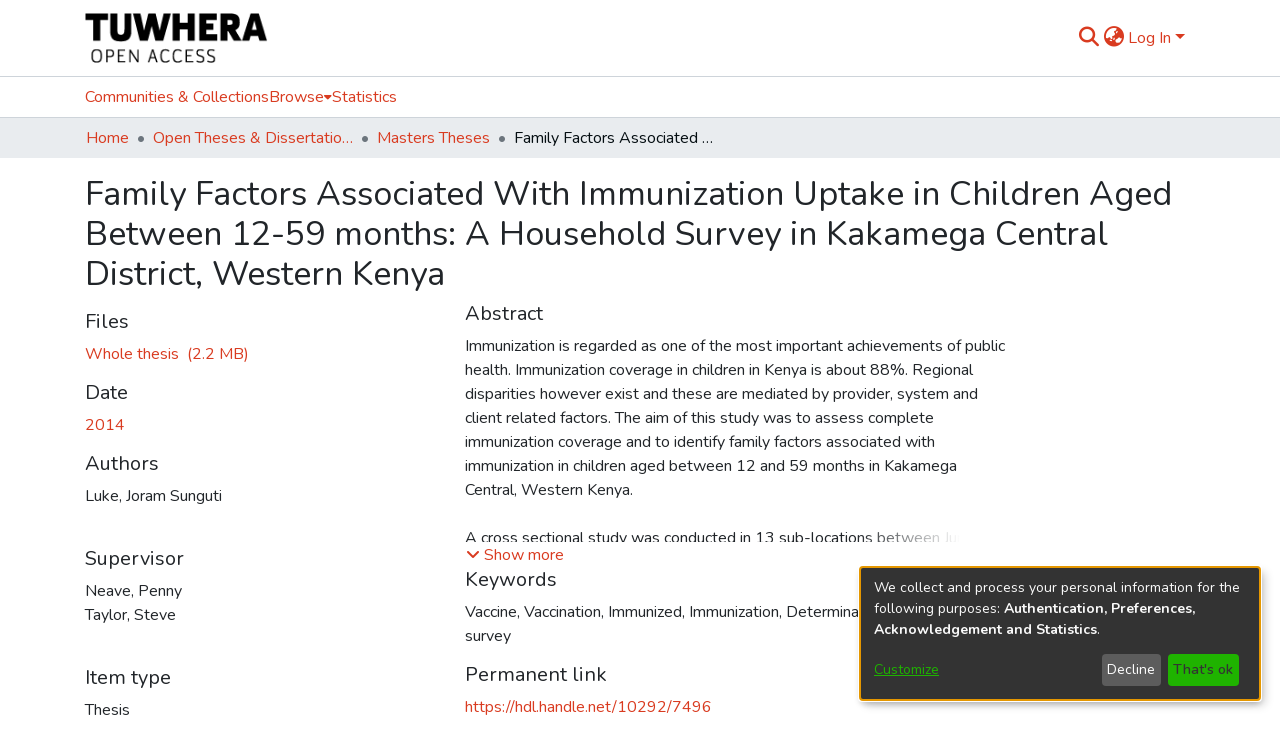

--- FILE ---
content_type: text/html; charset=utf-8
request_url: https://openrepository.aut.ac.nz/items/1bfba47c-f528-4181-9d9d-16eb198a2b32
body_size: 66881
content:
<!DOCTYPE html><html lang="en"><head>
  <meta charset="UTF-8">
  <base href="/">
  <title>Family Factors Associated With Immunization Uptake in Children Aged Between 12-59 months: A Household Survey in Kakamega Central District, Western Kenya</title>
  <meta name="viewport" content="width=device-width,minimum-scale=1">
  <meta http-equiv="cache-control" content="no-store">
<link rel="stylesheet" href="styles.e382c7dd35ca1222.css" media="print" onload="this.media='all'"><noscript><link rel="stylesheet" href="styles.e382c7dd35ca1222.css"></noscript><link rel="stylesheet" type="text/css" class="theme-css" href="aut-theme.css"><link rel="icon" href="assets/images/favicon.ico" sizes="any" class="theme-head-tag"><meta name="Generator" content="DSpace 7.6.3"><style type="text/css" id="collectionCSS"></style><meta name="title" content="Family Factors Associated With Immunization Uptake in Children Aged Between 12-59 months: A Household Survey in Kakamega Central District, Western Kenya"><meta name="description" content="Immunization is regarded as one of the most important achievements of public health. Immunization coverage in children in Kenya is about 88%. Regional disparities however exist and these are mediated by provider, system and client related factors. The aim of this study was to assess complete immunization coverage and to identify family factors associated with immunization in children aged between 12 and 59 months in Kakamega Central, Western Kenya.

A cross sectional study was conducted in 13 sub-locations between June and July, 2013. Stratified sampling was conducted followed by simple random sampling to identify households to be visited within each stratum. Data on 577 children were collected from their respective care givers by trained research assistants. Information collected included immunization status of the child, sociodemographic characteristics of the caregivers and their partners and the household’s socioeconomic status. Factors affecting immunization uptake were assessed through bivariable and multivariable logistic regression methods.

The proportion of completely immunized children was 81.1% (95% CI 76.9%-85.3%). The immunization coverage rates for BCG, OPV3, DPT3 and measles were 99.4%, 85.3%, 96.0% and 92.4% respectively. At bivariable levels, the factors associated with immunization included caregiver’s age, education level of the caregiver and partner, the child’s birth order, maternal attendance of antenatal clinics, place of delivery of the child and socioeconomic status of the household. At multivariable levels, greater immunization uptake was predicted by high school level of the caregiver and partner, attendance of ANC clinics and delivery within a health facility.

Immunization uptake in Kakamega central is still low compared to neighbouring regions. Various family sociodemographic characteristics are associated with immunization uptake. Further inquiry is required into this area to fully comprehend the inextricable linkage between factors affecting immunization."><meta name="citation_title" content="Family Factors Associated With Immunization Uptake in Children Aged Between 12-59 months: A Household Survey in Kakamega Central District, Western Kenya"><meta name="citation_author" content="Luke, Joram Sunguti"><meta name="citation_publication_date" content="2014"><meta name="citation_language" content="en"><meta name="citation_keywords" content="Vaccine; Vaccination; Immunized; Immunization; Determinants; Household survey"><meta name="citation_abstract_html_url" content="https://hdl.handle.net/10292/7496"><meta name="citation_dissertation_institution" content="Auckland University of Technology"><meta name="citation_dissertation_name" content="Family Factors Associated With Immunization Uptake in Children Aged Between 12-59 months: A Household Survey in Kakamega Central District, Western Kenya"><style ng-transition="dspace-angular">#skip-to-main-content[_ngcontent-sc509]{position:absolute;top:-40px;left:0;opacity:0;transition:opacity .3s;z-index:calc(var(--ds-nav-z-index) + 1);border-top-left-radius:0;border-top-right-radius:0;border-bottom-left-radius:0}#skip-to-main-content[_ngcontent-sc509]:focus{opacity:1;top:0}</style><style ng-transition="dspace-angular">.notifications-wrapper{z-index:var(--bs-zindex-popover);text-align:right;overflow-wrap:break-word;word-wrap:break-word;-ms-word-break:break-all;word-break:break-all;word-break:break-word;-webkit-hyphens:auto;hyphens:auto}.notifications-wrapper .notification{display:block}.notifications-wrapper.left{left:0}.notifications-wrapper.top{top:0}.notifications-wrapper.right{right:0}.notifications-wrapper.bottom{bottom:0}.notifications-wrapper.center{left:50%;transform:translate(-50%)}.notifications-wrapper.middle{top:50%;transform:translateY(-50%)}.notifications-wrapper.middle.center{transform:translate(-50%,-50%)}@media screen and (max-width: 576px){.notifications-wrapper{width:auto;left:0;right:0}}
</style><style ng-transition="dspace-angular">.live-region[_ngcontent-sc192]{position:fixed;bottom:0;left:0;right:0;padding-left:60px;height:90px;line-height:18px;color:var(--bs-white);background-color:var(--bs-dark);opacity:.94;z-index:var(--ds-live-region-z-index)}</style><style ng-transition="dspace-angular">[_nghost-sc510]{position:fixed;left:0;top:0;z-index:var(--ds-sidebar-z-index)}[_nghost-sc510]   nav#admin-sidebar[_ngcontent-sc510]{max-width:var(--ds-admin-sidebar-fixed-element-width);display:flex;flex-direction:column;flex-wrap:nowrap}[_nghost-sc510]   nav#admin-sidebar[_ngcontent-sc510]   div#sidebar-top-level-items-container[_ngcontent-sc510]{flex:1 1 auto;overflow-x:hidden;overflow-y:auto}[_nghost-sc510]   nav#admin-sidebar[_ngcontent-sc510]   div#sidebar-top-level-items-container[_ngcontent-sc510]::-webkit-scrollbar{width:var(--ds-dark-scrollbar-width);height:3px}[_nghost-sc510]   nav#admin-sidebar[_ngcontent-sc510]   div#sidebar-top-level-items-container[_ngcontent-sc510]::-webkit-scrollbar-button{background-color:var(--ds-dark-scrollbar-bg)}[_nghost-sc510]   nav#admin-sidebar[_ngcontent-sc510]   div#sidebar-top-level-items-container[_ngcontent-sc510]::-webkit-scrollbar-track{background-color:var(--ds-dark-scrollbar-alt-bg)}[_nghost-sc510]   nav#admin-sidebar[_ngcontent-sc510]   div#sidebar-top-level-items-container[_ngcontent-sc510]::-webkit-scrollbar-track-piece{background-color:var(--ds-dark-scrollbar-bg)}[_nghost-sc510]   nav#admin-sidebar[_ngcontent-sc510]   div#sidebar-top-level-items-container[_ngcontent-sc510]::-webkit-scrollbar-thumb{height:50px;background-color:var(--ds-dark-scrollbar-fg);border-radius:3px}[_nghost-sc510]   nav#admin-sidebar[_ngcontent-sc510]   div#sidebar-top-level-items-container[_ngcontent-sc510]::-webkit-scrollbar-corner{background-color:var(--ds-dark-scrollbar-alt-bg)}[_nghost-sc510]   nav#admin-sidebar[_ngcontent-sc510]   div#sidebar-top-level-items-container[_ngcontent-sc510]::-webkit-resizer{background-color:var(--ds-dark-scrollbar-bg)}[_nghost-sc510]   nav#admin-sidebar[_ngcontent-sc510]   img#admin-sidebar-logo[_ngcontent-sc510]{height:var(--ds-admin-sidebar-logo-height)}[_nghost-sc510]   nav#admin-sidebar[_ngcontent-sc510]     .sidebar-full-width-container{width:100%;padding-left:0;padding-right:0;margin-left:0;margin-right:0}[_nghost-sc510]   nav#admin-sidebar[_ngcontent-sc510]     .sidebar-item{padding-top:var(--ds-admin-sidebar-item-padding);padding-bottom:var(--ds-admin-sidebar-item-padding)}[_nghost-sc510]   nav#admin-sidebar[_ngcontent-sc510]     .sidebar-section-wrapper{display:flex;flex-direction:row;flex-wrap:nowrap;align-items:stretch}[_nghost-sc510]   nav#admin-sidebar[_ngcontent-sc510]     .sidebar-section-wrapper>.sidebar-fixed-element-wrapper{min-width:var(--ds-admin-sidebar-fixed-element-width);flex:1 1 auto;display:flex;flex-direction:row;justify-content:center;align-items:center}[_nghost-sc510]   nav#admin-sidebar[_ngcontent-sc510]     .sidebar-section-wrapper>.sidebar-collapsible-element-outer-wrapper{display:flex;flex-wrap:wrap;justify-content:flex-end;max-width:calc(100% - var(--ds-admin-sidebar-fixed-element-width));padding-left:var(--ds-dark-scrollbar-width);overflow-x:hidden}[_nghost-sc510]   nav#admin-sidebar[_ngcontent-sc510]     .sidebar-section-wrapper>.sidebar-collapsible-element-outer-wrapper>.sidebar-collapsible-element-inner-wrapper{min-width:calc(var(--ds-admin-sidebar-collapsible-element-width) - var(--ds-dark-scrollbar-width));height:100%;padding-right:var(--ds-admin-sidebar-item-padding)}[_nghost-sc510]   nav#admin-sidebar[_ngcontent-sc510]{background-color:var(--ds-admin-sidebar-bg)}[_nghost-sc510]   nav#admin-sidebar[_ngcontent-sc510]    {color:#fff}[_nghost-sc510]   nav#admin-sidebar[_ngcontent-sc510]     a{color:var(--ds-admin-sidebar-link-color);text-decoration:none}[_nghost-sc510]   nav#admin-sidebar[_ngcontent-sc510]     a:hover, [_nghost-sc510]   nav#admin-sidebar[_ngcontent-sc510]     a:focus{color:var(--ds-admin-sidebar-link-hover-color)}[_nghost-sc510]   nav#admin-sidebar[_ngcontent-sc510]   div#sidebar-header-container[_ngcontent-sc510]{background-color:var(--ds-admin-sidebar-header-bg)}[_nghost-sc510]   nav#admin-sidebar[_ngcontent-sc510]   div#sidebar-header-container[_ngcontent-sc510]   .sidebar-fixed-element-wrapper[_ngcontent-sc510]{background-color:var(--ds-admin-sidebar-header-bg)}</style><style ng-transition="dspace-angular">@media (max-width: 991.98px){.container[_ngcontent-sc511]{width:100%;max-width:none}}</style><style ng-transition="dspace-angular">[_nghost-sc248]{position:relative}[_nghost-sc248]   div#header-navbar-wrapper[_ngcontent-sc248]{border-bottom:1px var(--ds-header-navbar-border-bottom-color) solid}</style><style ng-transition="dspace-angular">@charset "UTF-8";.nav-breadcrumb[_ngcontent-sc512]{background-color:var(--ds-breadcrumb-bg)}.breadcrumb[_ngcontent-sc512]{border-radius:0;padding-bottom:calc(var(--ds-content-spacing) / 2);padding-top:calc(var(--ds-content-spacing) / 2);background-color:var(--ds-breadcrumb-bg)}li.breadcrumb-item[_ngcontent-sc512]{display:flex}.breadcrumb-item-limiter[_ngcontent-sc512]{display:inline-block;max-width:var(--ds-breadcrumb-max-length)}.breadcrumb-item-limiter[_ngcontent-sc512] > *[_ngcontent-sc512]{max-width:100%;display:block}li.breadcrumb-item[_ngcontent-sc512]   a[_ngcontent-sc512]{color:var(--ds-breadcrumb-link-color)}li.breadcrumb-item.active[_ngcontent-sc512]{color:var(--ds-breadcrumb-link-active-color)}.breadcrumb-item[_ngcontent-sc512] + .breadcrumb-item[_ngcontent-sc512]:before{content:"\2022"!important}.breadcrumb-item[_ngcontent-sc512] + .breadcrumb-item[_ngcontent-sc512]:before{display:block}</style><style ng-transition="dspace-angular">[_nghost-sc455]   footer[_ngcontent-sc455]{background-color:#fff;text-align:center;z-index:var(--ds-footer-z-index);border-top:var(--ds-footer-border);padding:var(--ds-footer-padding)}[_nghost-sc455]   footer[_ngcontent-sc455]   p[_ngcontent-sc455]{margin:0}[_nghost-sc455]   footer[_ngcontent-sc455]   div[_ngcontent-sc455] > img[_ngcontent-sc455]{height:var(--ds-footer-logo-height)}[_nghost-sc455]   footer[_ngcontent-sc455]   .top-footer[_ngcontent-sc455]{background-color:var(--ds-top-footer-bg);padding:var(--ds-footer-padding);margin:calc(var(--ds-footer-padding) * -1)}[_nghost-sc455]   footer[_ngcontent-sc455]   .bottom-footer[_ngcontent-sc455]   ul[_ngcontent-sc455]   li[_ngcontent-sc455]{display:inline-flex}[_nghost-sc455]   footer[_ngcontent-sc455]   .bottom-footer[_ngcontent-sc455]   ul[_ngcontent-sc455]   li[_ngcontent-sc455]   a[_ngcontent-sc455]{padding:0 calc(var(--bs-spacer) / 2);color:inherit}[_nghost-sc455]   footer[_ngcontent-sc455]   .bottom-footer[_ngcontent-sc455]   ul[_ngcontent-sc455]   li[_ngcontent-sc455]:not(:last-child):after{content:"";border-right:1px var(--bs-secondary) solid}</style><style ng-transition="dspace-angular">[_nghost-sc269]{display:none}</style><style ng-transition="dspace-angular">.left-column[_ngcontent-sc267]{float:left;text-align:left}.right-column[_ngcontent-sc267]{float:right;text-align:right}</style><style ng-transition="dspace-angular">[_nghost-sc39]{width:100%}</style><style ng-transition="dspace-angular">.content[_ngcontent-sc87]:not(.truncated) ~ button.expandButton[_ngcontent-sc87]{display:none}.btn[_ngcontent-sc87]:focus{box-shadow:none!important}.removeFaded.content[_ngcontent-sc87]:after{display:none}</style><style ng-transition="dspace-angular">[_nghost-sc162]   .simple-view-element[_ngcontent-sc162]{margin-bottom:15px}[_nghost-sc162]   .simple-view-element-header[_ngcontent-sc162]{font-size:1.25rem}</style><style ng-transition="dspace-angular">[_nghost-sc247]   header[_ngcontent-sc247]{background-color:var(--ds-header-bg)}[_nghost-sc247]   .navbar-brand[_ngcontent-sc247]   img[_ngcontent-sc247]{max-height:var(--ds-header-logo-height);max-width:100%}[_nghost-sc247]   .navbar-toggler[_ngcontent-sc247]{border:none;color:var(--ds-header-icon-color)}[_nghost-sc247]   .navbar-toggler[_ngcontent-sc247]:hover, [_nghost-sc247]   .navbar-toggler[_ngcontent-sc247]:focus{color:var(--ds-header-icon-color-hover)}[_nghost-sc247]   .navbar-toggler[_ngcontent-sc247]   .toggler-icon[_ngcontent-sc247]{width:1.5em;height:1.5em;line-height:1.5}[_nghost-sc247]   .navbar[_ngcontent-sc247]{display:flex;gap:calc(var(--bs-spacer) / 3);align-items:center}</style><style ng-transition="dspace-angular">[_nghost-sc245]{--ds-expandable-navbar-height: auto}[_nghost-sc245]   nav.navbar[_ngcontent-sc245]{background-color:var(--ds-navbar-bg);align-items:baseline;padding:0;border-top:1px var(--bs-gray-400) solid}@media screen and (max-width: 767.98px){[_nghost-sc245]   .navbar[_ngcontent-sc245]{width:100vw;background-color:var(--bs-white);position:absolute;overflow:hidden;height:0;z-index:var(--ds-nav-z-index)}[_nghost-sc245]   .navbar.open[_ngcontent-sc245]{height:auto;min-height:100vh;border-bottom:1px var(--ds-header-navbar-border-bottom-color) solid}}@media screen and (min-width: 768px){[_nghost-sc245]   .reset-padding-md[_ngcontent-sc245]{margin-left:calc(var(--bs-spacer) / -1);margin-right:calc(var(--bs-spacer) / -1)}}@media screen and (max-width: 767.98px){[_nghost-sc245]   .navbar-expand-md.navbar-container[_ngcontent-sc245]{padding:0}[_nghost-sc245]   .navbar-expand-md.navbar-container[_ngcontent-sc245] > .navbar-inner-container[_ngcontent-sc245]{padding:0 var(--bs-spacer)}}[_nghost-sc245]   #main-navbar[_ngcontent-sc245]     .ds-menu-item, [_nghost-sc245]   #main-navbar[_ngcontent-sc245]     .ds-menu-toggler-wrapper{white-space:nowrap;text-decoration:none}[_nghost-sc245]   #main-navbar[_ngcontent-sc245]     .dropdown-menu{padding:.5rem!important}[_nghost-sc245]   #main-navbar[_ngcontent-sc245]     .ds-menu-item{display:block;color:var(--ds-navbar-link-color);padding:.5rem 0}[_nghost-sc245]   #main-navbar[_ngcontent-sc245]     .ds-menu-item:hover, [_nghost-sc245]   #main-navbar[_ngcontent-sc245]     .ds-menu-item:focus{color:var(--ds-navbar-link-color-hover)}</style><style ng-transition="dspace-angular">[_nghost-sc49]   .ds-menu-item[_ngcontent-sc49]{display:inline-block}</style><style ng-transition="dspace-angular">[_nghost-sc521]   .ds-menu-item-wrapper[_ngcontent-sc521]{position:relative}[_nghost-sc521]   .dropdown-menu[_ngcontent-sc521]{overflow:hidden}@media (max-width: 767.98px){[_nghost-sc521]   .dropdown-menu[_ngcontent-sc521]{border:0;background-color:var(--ds-expandable-navbar-bg)}}@media (min-width: 768px){[_nghost-sc521]   .dropdown-menu[_ngcontent-sc521]{border-top-left-radius:0;border-top-right-radius:0;background-color:var(--ds-navbar-dropdown-bg)}}[_nghost-sc521]   .toggle-menu-icon[_ngcontent-sc521], [_nghost-sc521]   .toggle-menu-icon[_ngcontent-sc521]:hover{text-decoration:none}</style><style ng-transition="dspace-angular">[_nghost-sc50]   .ds-menu-item[_ngcontent-sc50]{display:inline-block}</style><style ng-transition="dspace-angular">.loader[_ngcontent-sc519]{margin:0 25px}span[_ngcontent-sc519]{display:block;margin:0 auto}span[class*=l-][_ngcontent-sc519]{height:4px;width:4px;background:#000;display:inline-block;margin:12px 2px;border-radius:100%;-webkit-border-radius:100%;-moz-border-radius:100%;-webkit-animation:_ngcontent-sc519_loader 2s infinite;-webkit-animation-timing-function:cubic-bezier(.03,.615,.995,.415);-webkit-animation-fill-mode:both;-moz-animation:loader 2s infinite;-moz-animation-timing-function:cubic-bezier(.03,.615,.995,.415);-moz-animation-fill-mode:both;-ms-animation:loader 2s infinite;-ms-animation-timing-function:cubic-bezier(.03,.615,.995,.415);-ms-animation-fill-mode:both;animation:_ngcontent-sc519_loader 2s infinite;animation-timing-function:cubic-bezier(.03,.615,.995,.415);animation-fill-mode:both}span.l-1[_ngcontent-sc519]{animation-delay:1s;-ms-animation-delay:1s;-moz-animation-delay:1s}span.l-2[_ngcontent-sc519]{animation-delay:.9s;-ms-animation-delay:.9s;-moz-animation-delay:.9s}span.l-3[_ngcontent-sc519]{animation-delay:.8s;-ms-animation-delay:.8s;-moz-animation-delay:.8s}span.l-4[_ngcontent-sc519]{animation-delay:.7s;-ms-animation-delay:.7s;-moz-animation-delay:.7s}span.l-5[_ngcontent-sc519]{animation-delay:.6s;-ms-animation-delay:.6s;-moz-animation-delay:.6s}span.l-6[_ngcontent-sc519]{animation-delay:.5s;-ms-animation-delay:.5s;-moz-animation-delay:.5s}span.l-7[_ngcontent-sc519]{animation-delay:.4s;-ms-animation-delay:.4s;-moz-animation-delay:.4s}span.l-8[_ngcontent-sc519]{animation-delay:.3s;-ms-animation-delay:.3s;-moz-animation-delay:.3s}span.l-9[_ngcontent-sc519]{animation-delay:.2s;-ms-animation-delay:.2s;-moz-animation-delay:.2s}span.l-9[_ngcontent-sc519]{animation-delay:.1s;-ms-animation-delay:.1s;-moz-animation-delay:.1s}span.l-10[_ngcontent-sc519]{animation-delay:0s;-ms-animation-delay:0s;-moz-animation-delay:0s}@keyframes _ngcontent-sc519_loader{0%{transform:translate(-30px);opacity:0}25%{opacity:1}50%{transform:translate(30px);opacity:0}to{opacity:0}}.spinner[_ngcontent-sc519]{color:var(--bs-gray-600)}</style><style ng-transition="dspace-angular">input[type=text][_ngcontent-sc246]{background-color:#fff!important}input[type=text][_ngcontent-sc246]{margin-top:calc(-.5 * var(--bs-font-size-base));border-color:var(--ds-header-icon-color)}input[type=text].collapsed[_ngcontent-sc246]{opacity:0}.submit-icon[_ngcontent-sc246]{border:0!important}.submit-icon[_ngcontent-sc246]{cursor:pointer;position:sticky;top:0;color:var(--ds-header-icon-color)}.submit-icon[_ngcontent-sc246]:hover, .submit-icon[_ngcontent-sc246]:focus{color:var(--ds-header-icon-color-hover)}@media screen and (max-width: 768px){.query[_ngcontent-sc246]:focus{max-width:250px!important;width:40vw!important}}</style><style ng-transition="dspace-angular">.dropdown-toggle[_ngcontent-sc479]:after{display:none}.dropdown-toggle[_ngcontent-sc479]{color:var(--ds-header-icon-color)}.dropdown-toggle[_ngcontent-sc479]:hover, .dropdown-toggle[_ngcontent-sc479]:focus{color:var(--ds-header-icon-color-hover)}.dropdown-item[_ngcontent-sc479]{cursor:pointer}</style><style ng-transition="dspace-angular">#loginDropdownMenu[_ngcontent-sc520], #logoutDropdownMenu[_ngcontent-sc520]{min-width:330px;z-index:1002}#loginDropdownMenu[_ngcontent-sc520]{min-height:75px}.dropdown-item.active[_ngcontent-sc520], .dropdown-item[_ngcontent-sc520]:active, .dropdown-item[_ngcontent-sc520]:hover, .dropdown-item[_ngcontent-sc520]:focus{background-color:#0000!important}.loginLink[_ngcontent-sc520], .dropdownLogin[_ngcontent-sc520], .logoutLink[_ngcontent-sc520], .dropdownLogout[_ngcontent-sc520]{color:var(--ds-header-icon-color)}.loginLink[_ngcontent-sc520]:hover, .loginLink[_ngcontent-sc520]:focus, .dropdownLogin[_ngcontent-sc520]:hover, .dropdownLogin[_ngcontent-sc520]:focus, .logoutLink[_ngcontent-sc520]:hover, .logoutLink[_ngcontent-sc520]:focus, .dropdownLogout[_ngcontent-sc520]:hover, .dropdownLogout[_ngcontent-sc520]:focus{color:var(--ds-header-icon-color-hover)}.dropdownLogin[_ngcontent-sc520]:not(.focus-visible).active, .dropdownLogin[_ngcontent-sc520]:not(.focus-visible):active, .dropdownLogin[_ngcontent-sc520]:not(.focus-visible).active:focus, .dropdownLogin[_ngcontent-sc520]:not(.focus-visible):active:focus, .dropdownLogout[_ngcontent-sc520]:not(.focus-visible).active, .dropdownLogout[_ngcontent-sc520]:not(.focus-visible):active, .dropdownLogout[_ngcontent-sc520]:not(.focus-visible).active:focus, .dropdownLogout[_ngcontent-sc520]:not(.focus-visible):active:focus{box-shadow:unset}.dropdownLogin[_ngcontent-sc520]:not(:focus-visible).active, .dropdownLogin[_ngcontent-sc520]:not(:focus-visible):active, .dropdownLogin[_ngcontent-sc520]:not(:focus-visible).active:focus, .dropdownLogin[_ngcontent-sc520]:not(:focus-visible):active:focus, .dropdownLogout[_ngcontent-sc520]:not(:focus-visible).active, .dropdownLogout[_ngcontent-sc520]:not(:focus-visible):active, .dropdownLogout[_ngcontent-sc520]:not(:focus-visible).active:focus, .dropdownLogout[_ngcontent-sc520]:not(:focus-visible):active:focus{box-shadow:unset}</style><style ng-transition="dspace-angular">.login-container[_ngcontent-sc476]{max-width:350px}a[_ngcontent-sc476]{white-space:normal;padding:.25rem .75rem}</style><style ng-transition="dspace-angular">[_nghost-sc137]     .card{margin-bottom:var(--ds-submission-sections-margin-bottom);overflow:unset}.section-focus[_ngcontent-sc137]{border-radius:var(--bs-border-radius);box-shadow:var(--bs-btn-focus-box-shadow)}[_nghost-sc137]     .card:first-of-type{border-bottom:var(--bs-card-border-width) solid var(--bs-card-border-color)!important;border-bottom-left-radius:var(--bs-card-border-radius)!important;border-bottom-right-radius:var(--bs-card-border-radius)!important}[_nghost-sc137]     .card-header button{box-shadow:none!important}[_nghost-sc137]     .card-header button{width:100%}</style><style ng-transition="dspace-angular">.form-login[_ngcontent-sc138]   .form-control[_ngcontent-sc138]:focus{z-index:2}.form-login[_ngcontent-sc138]   input[type=email][_ngcontent-sc138]{margin-bottom:-1px;border-bottom-right-radius:0;border-bottom-left-radius:0}.form-login[_ngcontent-sc138]   input[type=password][_ngcontent-sc138]{border-top-left-radius:0;border-top-right-radius:0}.dropdown-item[_ngcontent-sc138]{white-space:normal;padding:.25rem .75rem}</style><link href="https://openrepository.aut.ac.nz/bitstreams/6184efac-d800-48bf-aa44-aa19c250d1cf/download" rel="item" type="application/pdf"><link href="https://openrepository.aut.ac.nz/signposting/describedby/1bfba47c-f528-4181-9d9d-16eb198a2b32" rel="describedby" type="application/vnd.datacite.datacite+xml"><link href="https://hdl.handle.net/10292/7496" rel="cite-as"><link href="https://openrepository.aut.ac.nz/signposting/linksets/1bfba47c-f528-4181-9d9d-16eb198a2b32" rel="linkset" type="application/linkset"><link href="https://openrepository.aut.ac.nz/signposting/linksets/1bfba47c-f528-4181-9d9d-16eb198a2b32/json" rel="linkset" type="application/linkset+json"><link href="https://schema.org/AboutPage" rel="type"><link href="https://schema.org/Thesis" rel="type"><meta name="citation_pdf_url" content="http://openrepository.aut.ac.nz/bitstreams/6184efac-d800-48bf-aa44-aa19c250d1cf/download"><style ng-transition="dspace-angular">[_nghost-sc522]     .ngx-gallery{width:unset!important;height:unset!important}[_nghost-sc522]     ngx-gallery-image{max-width:340px!important}[_nghost-sc522]     ngx-gallery-image .ngx-gallery-image{background-position:left}[_nghost-sc522]     ngx-gallery-image:after{padding-top:75%;display:block;content:""}</style><style ng-transition="dspace-angular">:host{display:inline-block}:host>*{float:left}.ngx-gallery-layout{width:100%;height:100%;display:flex;flex-direction:column}.ngx-gallery-layout.thumbnails-top ngx-gallery-image{order:2}.ngx-gallery-layout.thumbnails-top ngx-gallery-thumbnails{order:1}.ngx-gallery-layout.thumbnails-bottom ngx-gallery-image{order:1}.ngx-gallery-layout.thumbnails-bottom ngx-gallery-thumbnails{order:2}*{box-sizing:border-box}.ngx-gallery-icon{color:#fff;position:absolute;display:inline-block}.ngx-gallery-icon .ngx-gallery-icon-content{display:block}ngx-gallery-preview{font-size:25px}ngx-gallery-preview .ngx-gallery-icon{z-index:2000}.ngx-gallery-clickable{cursor:pointer}.ngx-gallery-icons-wrapper .ngx-gallery-icon{position:relative;margin-right:5px;margin-top:5px;font-size:20px;cursor:pointer}.ngx-gallery-icons-wrapper{float:right}
</style><style ng-transition="dspace-angular">.ngx-gallery-active[_nghost-sc448]{width:100%;height:100%;position:fixed;left:0;top:0;background:rgba(0,0,0,.7);z-index:10000;display:inline-block;font-size:50px!important}[_nghost-sc448]{display:none;font-size:50px!important}[_nghost-sc448]   .ngx-gallery-arrow[_ngcontent-sc448]{font-size:50px!important}ngx-gallery-bullets[_ngcontent-sc448]{height:5%;align-items:center;padding:0}.ngx-gallery-preview-img[_ngcontent-sc448]{opacity:0;max-width:90%;max-height:90%;-webkit-user-select:none;user-select:none;transition:transform .5s}.ngx-gallery-preview-img.animation[_ngcontent-sc448]{transition:opacity .5s linear,transform .5s}.ngx-gallery-preview-img.ngx-gallery-active[_ngcontent-sc448]{opacity:1}.ngx-gallery-preview-img.ngx-gallery-grab[_ngcontent-sc448]{cursor:grab}.ngx-gallery-icon.ngx-gallery-spinner[_ngcontent-sc448]{font-size:50px;left:0;display:inline-block}[_nghost-sc448]   .ngx-gallery-preview-top[_ngcontent-sc448]{position:absolute;width:100%;-webkit-user-select:none;user-select:none;font-size:25px}.ngx-gallery-preview-icons[_ngcontent-sc448]{float:right}.ngx-gallery-preview-icons[_ngcontent-sc448]   .ngx-gallery-icon[_ngcontent-sc448]{position:relative;margin-right:10px;margin-top:10px;font-size:25px;cursor:pointer;text-decoration:none}.ngx-gallery-preview-icons[_ngcontent-sc448]   .ngx-gallery-icon.ngx-gallery-icon-disabled[_ngcontent-sc448]{cursor:default;opacity:.4}.ngx-spinner-wrapper[_ngcontent-sc448]{width:50px;height:50px;display:none}.ngx-spinner-wrapper.ngx-gallery-active[_ngcontent-sc448]{display:inline-block}.ngx-gallery-center[_ngcontent-sc448]{position:absolute;left:0;right:0;bottom:0;margin:auto;top:0}.ngx-gallery-preview-text[_ngcontent-sc448]{width:100%;background:rgba(0,0,0,.7);padding:10px;text-align:center;color:#fff;font-size:16px;flex:0 1 auto;z-index:10}.ngx-gallery-preview-wrapper[_ngcontent-sc448]{width:100%;height:100%;display:flex;flex-flow:column}.ngx-gallery-preview-img-wrapper[_ngcontent-sc448]{flex:1 1 auto;position:relative}</style><style ng-transition="dspace-angular">.ngx-gallery-icon[_ngcontent-sc446]{color:#fff;font-size:25px;position:absolute;z-index:2000;display:inline-block}.ngx-gallery-icon[_ngcontent-sc446]{position:relative;margin-right:10px;margin-top:10px;font-size:25px;cursor:pointer;text-decoration:none}.ngx-gallery-icon[_ngcontent-sc446]   .ngx-gallery-icon-content[_ngcontent-sc446]{display:block}</style><style ng-transition="dspace-angular">[_nghost-sc449]{width:100%;display:inline-block;position:relative;font-size:25px}.ngx-gallery-image-wrapper[_ngcontent-sc449]{width:100%;height:100%;position:absolute;left:0;top:0;overflow:hidden}.ngx-gallery-image[_ngcontent-sc449]{background-position:center;background-repeat:no-repeat;height:100%;width:100%;position:absolute;top:0}.ngx-gallery-image-size-cover[_ngcontent-sc449]   .ngx-gallery-image[_ngcontent-sc449]{background-size:cover}.ngx-gallery-image-size-contain[_ngcontent-sc449]   .ngx-gallery-image[_ngcontent-sc449]{background-size:contain}.ngx-gallery-animation-fade[_ngcontent-sc449]   .ngx-gallery-image[_ngcontent-sc449]{left:0;opacity:1;transition:.5s ease-in-out}.ngx-gallery-animation-fade[_ngcontent-sc449]   .ngx-gallery-image.ngx-gallery-active[_ngcontent-sc449]{opacity:1}.ngx-gallery-animation-rotate[_ngcontent-sc449]   .ngx-gallery-image[_ngcontent-sc449]{transition:1s ease;transform:scale(1) rotate(0);left:0;opacity:1}.ngx-gallery-animation-zoom[_ngcontent-sc449]   .ngx-gallery-image[_ngcontent-sc449]{transition:1s ease;transform:scale(1);left:0;opacity:1}.ngx-gallery-image-text[_ngcontent-sc449]{width:100%;background:rgba(0,0,0,.7);padding:10px;text-align:center;color:#fff;font-size:16px;position:absolute;bottom:0;z-index:10}</style><style ng-transition="dspace-angular">.ngx-gallery-arrow-wrapper[_ngcontent-sc445]{position:absolute;height:100%;width:1px;display:table;table-layout:fixed}.ngx-gallery-preview-img-wrapper[_ngcontent-sc445]   .ngx-gallery-arrow-wrapper[_ngcontent-sc445]{z-index:10001}.ngx-gallery-arrow-left[_ngcontent-sc445]{left:0}.ngx-gallery-arrow-right[_ngcontent-sc445]{right:0}.ngx-gallery-arrow[_ngcontent-sc445]{top:50%;transform:translateY(-50%);cursor:pointer}.ngx-gallery-arrow.ngx-gallery-disabled[_ngcontent-sc445]{opacity:.6;cursor:default}.ngx-gallery-arrow-left[_ngcontent-sc445]   .ngx-gallery-arrow[_ngcontent-sc445]{left:10px}.ngx-gallery-arrow-right[_ngcontent-sc445]   .ngx-gallery-arrow[_ngcontent-sc445]{right:10px}</style></head>

<body>
  <ds-app _nghost-sc26="" ng-version="15.2.10" ng-server-context="ssr"><ds-themed-root _ngcontent-sc26="" data-used-theme="aut"><ds-root _nghost-sc509="" class="ng-tns-c509-0 ng-star-inserted"><button _ngcontent-sc509="" id="skip-to-main-content" class="sr-only ng-tns-c509-0"> Skip to main content
</button><div _ngcontent-sc509="" class="outer-wrapper ng-tns-c509-0 ng-trigger ng-trigger-slideSidebarPadding" style="padding-left:0;"><ds-themed-admin-sidebar _ngcontent-sc509="" class="ng-tns-c509-0" data-used-theme="aut"><ds-admin-sidebar _nghost-sc510="" class="ng-tns-c510-1 ng-star-inserted" style=""><!----></ds-admin-sidebar><!----></ds-themed-admin-sidebar><div _ngcontent-sc509="" class="inner-wrapper ng-tns-c509-0"><ds-system-wide-alert-banner _ngcontent-sc509="" class="ng-tns-c509-0" _nghost-sc214=""><!----></ds-system-wide-alert-banner><ds-themed-header-navbar-wrapper _ngcontent-sc509="" class="ng-tns-c509-0" data-used-theme="aut"><ds-header-navbar-wrapper _nghost-sc248="" class="ng-star-inserted" style=""><div _ngcontent-sc248="" id="header-navbar-wrapper" class=""><ds-themed-header _ngcontent-sc248="" data-used-theme="aut"><ds-header _nghost-sc247="" class="ng-star-inserted" style=""><header _ngcontent-sc247=""><div _ngcontent-sc247="" class="container"><div _ngcontent-sc247="" class="d-flex flex-row justify-content-between"><a _ngcontent-sc247="" routerlink="/home" class="navbar-brand my-2" href="/home"><img _ngcontent-sc247="" src="assets/aut/images/tuwhera-logo.png" alt="Repository logo"></a><nav _ngcontent-sc247="" role="navigation" class="navbar navbar-light navbar-expand-md flex-shrink-0 px-0" aria-label="User profile bar"><ds-themed-search-navbar _ngcontent-sc247="" data-used-theme="aut"><ds-search-navbar _nghost-sc246="" class="ng-tns-c246-6 ng-star-inserted" style=""><div _ngcontent-sc246="" class="ng-tns-c246-6" title="Search"><div _ngcontent-sc246="" class="d-inline-block position-relative ng-tns-c246-6"><form _ngcontent-sc246="" novalidate="" autocomplete="on" class="d-flex ng-tns-c246-6 ng-untouched ng-pristine ng-valid"><input _ngcontent-sc246="" name="query" formcontrolname="query" type="text" class="bg-transparent position-absolute form-control dropdown-menu-right pl-1 pr-4 ng-tns-c246-6 display ng-trigger ng-trigger-toggleAnimation ng-untouched ng-pristine ng-valid" placeholder="" tabindex="-1" aria-label="Search" value="" style="width:0;opacity:0;"><button _ngcontent-sc246="" type="button" class="submit-icon btn btn-link btn-link-inline ng-tns-c246-6" aria-label="Submit search"><em _ngcontent-sc246="" class="fas fa-search fa-lg fa-fw ng-tns-c246-6"></em></button></form></div></div></ds-search-navbar><!----></ds-themed-search-navbar><ds-themed-lang-switch _ngcontent-sc247="" data-used-theme="aut"><ds-lang-switch _nghost-sc479="" class="ng-star-inserted" style=""><div _ngcontent-sc479="" ngbdropdown="" display="dynamic" placement="bottom-right" class="navbar-nav ng-star-inserted dropdown"><a _ngcontent-sc479="" href="javascript:void(0);" role="menuitem" aria-controls="language-menu-list" aria-haspopup="menu" data-toggle="dropdown" ngbdropdowntoggle="" data-test="lang-switch" tabindex="0" class="dropdown-toggle" title="Language switch" aria-label="Language switch" aria-expanded="false"><i _ngcontent-sc479="" class="fas fa-globe-asia fa-lg fa-fw"></i></a><ul _ngcontent-sc479="" ngbdropdownmenu="" id="language-menu-list" role="menu" class="dropdown-menu" aria-label="Language switch" x-placement="bottom-right"><li _ngcontent-sc479="" tabindex="0" role="menuitem" class="dropdown-item active ng-star-inserted"> English </li><li _ngcontent-sc479="" tabindex="0" role="menuitem" class="dropdown-item ng-star-inserted"> العربية </li><li _ngcontent-sc479="" tabindex="0" role="menuitem" class="dropdown-item ng-star-inserted"> বাংলা </li><li _ngcontent-sc479="" tabindex="0" role="menuitem" class="dropdown-item ng-star-inserted"> Català </li><li _ngcontent-sc479="" tabindex="0" role="menuitem" class="dropdown-item ng-star-inserted"> Čeština </li><li _ngcontent-sc479="" tabindex="0" role="menuitem" class="dropdown-item ng-star-inserted"> Deutsch </li><li _ngcontent-sc479="" tabindex="0" role="menuitem" class="dropdown-item ng-star-inserted"> Ελληνικά </li><li _ngcontent-sc479="" tabindex="0" role="menuitem" class="dropdown-item ng-star-inserted"> Español </li><li _ngcontent-sc479="" tabindex="0" role="menuitem" class="dropdown-item ng-star-inserted"> Suomi </li><li _ngcontent-sc479="" tabindex="0" role="menuitem" class="dropdown-item ng-star-inserted"> Français </li><li _ngcontent-sc479="" tabindex="0" role="menuitem" class="dropdown-item ng-star-inserted"> Gàidhlig </li><li _ngcontent-sc479="" tabindex="0" role="menuitem" class="dropdown-item ng-star-inserted"> हिंदी </li><li _ngcontent-sc479="" tabindex="0" role="menuitem" class="dropdown-item ng-star-inserted"> Magyar </li><li _ngcontent-sc479="" tabindex="0" role="menuitem" class="dropdown-item ng-star-inserted"> Italiano </li><li _ngcontent-sc479="" tabindex="0" role="menuitem" class="dropdown-item ng-star-inserted"> Қазақ </li><li _ngcontent-sc479="" tabindex="0" role="menuitem" class="dropdown-item ng-star-inserted"> Latviešu </li><li _ngcontent-sc479="" tabindex="0" role="menuitem" class="dropdown-item ng-star-inserted"> Nederlands </li><li _ngcontent-sc479="" tabindex="0" role="menuitem" class="dropdown-item ng-star-inserted"> Polski </li><li _ngcontent-sc479="" tabindex="0" role="menuitem" class="dropdown-item ng-star-inserted"> Português </li><li _ngcontent-sc479="" tabindex="0" role="menuitem" class="dropdown-item ng-star-inserted"> Português do Brasil </li><li _ngcontent-sc479="" tabindex="0" role="menuitem" class="dropdown-item ng-star-inserted"> Srpski (lat) </li><li _ngcontent-sc479="" tabindex="0" role="menuitem" class="dropdown-item ng-star-inserted"> Српски </li><li _ngcontent-sc479="" tabindex="0" role="menuitem" class="dropdown-item ng-star-inserted"> Svenska </li><li _ngcontent-sc479="" tabindex="0" role="menuitem" class="dropdown-item ng-star-inserted"> Türkçe </li><li _ngcontent-sc479="" tabindex="0" role="menuitem" class="dropdown-item ng-star-inserted"> Yкраї́нська </li><li _ngcontent-sc479="" tabindex="0" role="menuitem" class="dropdown-item ng-star-inserted"> Tiếng Việt </li><!----></ul></div><!----></ds-lang-switch><!----></ds-themed-lang-switch><ds-themed-auth-nav-menu _ngcontent-sc247="" data-used-theme="aut"><ds-auth-nav-menu _nghost-sc520="" class="ng-tns-c520-7 ng-star-inserted" style=""><div _ngcontent-sc520="" data-test="auth-nav" class="navbar-nav mr-auto ng-tns-c520-7 ng-star-inserted"><div _ngcontent-sc520="" class="nav-item ng-tns-c520-7 ng-star-inserted"><div _ngcontent-sc520="" ngbdropdown="" display="dynamic" placement="bottom-right" class="d-inline-block ng-tns-c520-7 ng-trigger ng-trigger-fadeInOut dropdown" style=""><a _ngcontent-sc520="" href="javascript:void(0);" role="menuitem" aria-haspopup="menu" aria-controls="loginDropdownMenu" ngbdropdowntoggle="" class="dropdown-toggle dropdownLogin px-0.5 ng-tns-c520-7" aria-label="Log In" aria-expanded="false">Log In</a><div _ngcontent-sc520="" id="loginDropdownMenu" ngbdropdownmenu="" role="menu" class="ng-tns-c520-7 dropdown-menu" aria-label="Log In" x-placement="bottom-right"><ds-themed-log-in _ngcontent-sc520="" class="ng-tns-c520-7" data-used-theme="aut"><ds-log-in _nghost-sc476="" class="ng-star-inserted"><!----><div _ngcontent-sc476="" class="px-4 py-3 mx-auto login-container ng-star-inserted"><ds-log-in-container _ngcontent-sc476="" _nghost-sc137="" class="ng-star-inserted"><ds-log-in-external-provider _nghost-sc170="" class="ng-star-inserted"><button _ngcontent-sc170="" class="btn btn-lg btn-primary btn-block text-white"><i _ngcontent-sc170="" class="fas fa-sign-in-alt"></i> Log in with Shibboleth
</button></ds-log-in-external-provider><!----></ds-log-in-container><div _ngcontent-sc476="" class="dropdown-divider my-2 ng-star-inserted"></div><!----><!----><ds-log-in-container _ngcontent-sc476="" _nghost-sc137="" class="ng-star-inserted"><ds-log-in-password _nghost-sc138="" class="ng-tns-c138-8 ng-star-inserted"><form _ngcontent-sc138="" novalidate="" class="form-login ng-tns-c138-8 ng-untouched ng-pristine ng-invalid"><input _ngcontent-sc138="" autocomplete="username" autofocus="" formcontrolname="email" required="" type="email" class="form-control form-control-lg position-relative ng-tns-c138-8 ng-untouched ng-pristine ng-invalid" placeholder="Email address" aria-label="Email address" value=""><input _ngcontent-sc138="" autocomplete="current-password" formcontrolname="password" required="" type="password" class="form-control form-control-lg position-relative mb-3 ng-tns-c138-8 ng-untouched ng-pristine ng-invalid" placeholder="Password" aria-label="Password" value=""><!----><!----><button _ngcontent-sc138="" type="submit" class="btn btn-lg btn-primary btn-block mt-3 ng-tns-c138-8 disabled" aria-disabled="true"><i _ngcontent-sc138="" class="fas fa-sign-in-alt ng-tns-c138-8"></i> Log in</button></form><div _ngcontent-sc138="" class="mt-2 ng-tns-c138-8"><a _ngcontent-sc138="" role="menuitem" class="dropdown-item ng-tns-c138-8 ng-star-inserted" href="/register"> New user? Click here to register. </a><!----><a _ngcontent-sc138="" role="menuitem" class="dropdown-item ng-tns-c138-8" href="/forgot"> Have you forgotten your password? </a></div></ds-log-in-password><!----></ds-log-in-container><!----><!----><!----></div><!----></ds-log-in><!----></ds-themed-log-in></div></div></div><!----><!----></div><!----><!----></ds-auth-nav-menu><!----></ds-themed-auth-nav-menu><ds-impersonate-navbar _ngcontent-sc247="" class="d-none"><!----></ds-impersonate-navbar><div _ngcontent-sc247="" class="pl-2"><button _ngcontent-sc247="" type="button" aria-controls="collapsingNav" aria-expanded="false" class="navbar-toggler" aria-label="Toggle navigation"><span _ngcontent-sc247="" aria-hidden="true" class="navbar-toggler-icon fas fa-bars fa-fw"></span></button></div></nav></div></div></header></ds-header><!----></ds-themed-header><ds-themed-navbar _ngcontent-sc248="" data-used-theme="aut"><ds-navbar _nghost-sc245="" class="ng-tns-c245-4 ng-star-inserted" style=""><nav _ngcontent-sc245="" role="navigation" id="main-navbar" class="navbar navbar-light navbar-expand-md px-md-0 pt-md-0 pt-3 navbar-container ng-tns-c245-4 ng-trigger ng-trigger-slideMobileNav" aria-label="Main navigation bar" style=""><div _ngcontent-sc245="" class="navbar-inner-container w-100 ng-tns-c245-4 container"><div _ngcontent-sc245="" class="w-100 ng-tns-c245-4"><div _ngcontent-sc245="" id="collapsingNav" class="ng-tns-c245-4"><!----><div _ngcontent-sc245="" class="navbar-nav align-items-md-center mr-auto shadow-none gapx-3 ng-tns-c245-4"><ds-navbar-section _nghost-sc45="" class="ng-star-inserted" style=""><div _ngcontent-sc45="" class="ds-menu-item-wrapper text-md-center" id="navbar-section-browse_global_communities_and_collections"><ds-link-menu-item _nghost-sc49="" class="ng-star-inserted"><a _ngcontent-sc49="" role="menuitem" href="/community-list" class="ds-menu-item" data-test="link-menu-item.menu.section.browse_global_communities_and_collections">Communities &amp; Collections</a></ds-link-menu-item><!----></div></ds-navbar-section><!----><!----><ds-expandable-navbar-section _nghost-sc521="" class="ng-tns-c521-5 ng-star-inserted" style=""><div _ngcontent-sc521="" data-test="navbar-section-wrapper" class="ds-menu-item-wrapper text-md-center ng-tns-c521-5" id="expandable-navbar-section-browse_global"><a _ngcontent-sc521="" href="javascript:void(0);" routerlinkactive="active" role="menuitem" aria-haspopup="menu" data-test="navbar-section-toggler" class="d-flex flex-row flex-nowrap align-items-center gapx-1 ds-menu-toggler-wrapper ng-tns-c521-5" aria-expanded="false" aria-controls="expandable-navbar-section-browse_global-dropdown"><span _ngcontent-sc521="" class="flex-fill ng-tns-c521-5"><ds-text-menu-item _nghost-sc50="" class="ng-star-inserted"><span _ngcontent-sc50="" class="ds-menu-item">Browse</span></ds-text-menu-item><!----></span><i _ngcontent-sc521="" aria-hidden="true" class="fas fa-caret-down fa-xs toggle-menu-icon ng-tns-c521-5"></i></a><!----></div></ds-expandable-navbar-section><!----><!----><ds-navbar-section _nghost-sc45="" class="ng-star-inserted"><div _ngcontent-sc45="" class="ds-menu-item-wrapper text-md-center" id="navbar-section-statistics_item_1bfba47c-f528-4181-9d9d-16eb198a2b32"><ds-link-menu-item _nghost-sc49="" class="ng-star-inserted"><a _ngcontent-sc49="" role="menuitem" href="/statistics/items/1bfba47c-f528-4181-9d9d-16eb198a2b32" class="ds-menu-item" data-test="link-menu-item.menu.section.statistics">Statistics</a></ds-link-menu-item><!----></div></ds-navbar-section><!----><!----><!----></div></div></div></div></nav></ds-navbar><!----></ds-themed-navbar></div></ds-header-navbar-wrapper><!----></ds-themed-header-navbar-wrapper><ds-themed-breadcrumbs _ngcontent-sc509="" class="ng-tns-c509-0" data-used-theme="aut"><ds-breadcrumbs _nghost-sc512="" class="ng-star-inserted" style=""><nav _ngcontent-sc512="" aria-label="breadcrumb" class="nav-breadcrumb ng-star-inserted"><ol _ngcontent-sc512="" class="container breadcrumb my-0"><li _ngcontent-sc512="" class="breadcrumb-item ng-star-inserted"><div _ngcontent-sc512="" class="breadcrumb-item-limiter"><a _ngcontent-sc512="" placement="bottom" class="text-truncate" href="/">Home</a><!----></div></li><!----><li _ngcontent-sc512="" class="breadcrumb-item ng-star-inserted"><div _ngcontent-sc512="" class="breadcrumb-item-limiter"><a _ngcontent-sc512="" placement="bottom" class="text-truncate" href="/communities/b716080b-eeac-450b-a4e4-f4c0d87b6db0">Open Theses &amp; Dissertations</a><!----></div></li><!----><!----><li _ngcontent-sc512="" class="breadcrumb-item ng-star-inserted"><div _ngcontent-sc512="" class="breadcrumb-item-limiter"><a _ngcontent-sc512="" placement="bottom" class="text-truncate" href="/collections/0cd0dc32-81c2-43fe-97a1-b4719e71c548">Masters Theses</a><!----></div></li><!----><!----><li _ngcontent-sc512="" aria-current="page" class="breadcrumb-item active ng-star-inserted"><div _ngcontent-sc512="" class="breadcrumb-item-limiter"><div _ngcontent-sc512="" class="text-truncate">Family Factors Associated With Immunization Uptake in Children Aged Between 12-59 months: A Household Survey in Kakamega Central District, Western Kenya</div></div></li><!----><!----><!----></ol></nav><!----><!----><!----><!----><!----></ds-breadcrumbs><!----></ds-themed-breadcrumbs><main _ngcontent-sc509="" id="main-content" class="my-cs ng-tns-c509-0"><!----><div _ngcontent-sc509="" class="ng-tns-c509-0"><router-outlet _ngcontent-sc509="" class="ng-tns-c509-0"></router-outlet><ds-themed-item-page class="ng-star-inserted" style="" data-used-theme="aut"><ds-item-page _nghost-sc511="" class="ng-tns-c511-2 ng-star-inserted" style=""><div _ngcontent-sc511="" class="container ng-tns-c511-2 ng-star-inserted"><div _ngcontent-sc511="" class="item-page ng-tns-c511-2 ng-trigger ng-trigger-fadeInOut ng-star-inserted" style=""><div _ngcontent-sc511="" class="ng-tns-c511-2 ng-star-inserted" style=""><ds-themed-item-alerts _ngcontent-sc511="" class="ng-tns-c511-2" data-used-theme="aut"><ds-item-alerts _nghost-sc513="" class="ng-star-inserted" style=""><div _ngcontent-sc513=""><!----><!----></div></ds-item-alerts><!----></ds-themed-item-alerts><ds-item-versions-notice _ngcontent-sc511="" class="ng-tns-c511-2"><!----></ds-item-versions-notice><ds-view-tracker _ngcontent-sc511="" class="ng-tns-c511-2" _nghost-sc269="">&nbsp;
</ds-view-tracker><ds-listable-object-component-loader _ngcontent-sc511="" _nghost-sc39="" class="ng-tns-c511-2 ng-star-inserted"><ds-untyped-item _nghost-sc459="" class="ng-star-inserted"><!----><!----><div _ngcontent-sc459="" class="d-flex flex-row"><ds-themed-item-page-title-field _ngcontent-sc459="" class="mr-auto" data-used-theme="aut"><ds-item-page-title-field class="ng-star-inserted" style=""><h1 class="item-page-title-field"><!----><span class="dont-break-out">Family Factors Associated With Immunization Uptake in Children Aged Between 12-59 months: A Household Survey in Kakamega Central District, Western Kenya</span></h1></ds-item-page-title-field><!----></ds-themed-item-page-title-field><ds-dso-edit-menu _ngcontent-sc459="" _nghost-sc95=""><div _ngcontent-sc95="" class="dso-edit-menu d-flex"><!----></div></ds-dso-edit-menu></div><div _ngcontent-sc459="" class="row"><div _ngcontent-sc459="" class="col-xs-12 col-md-4"><!----><div _ngcontent-sc459="" class="mb-2 ng-star-inserted"><ds-themed-media-viewer _ngcontent-sc459="" data-used-theme="aut"><ds-media-viewer _nghost-sc518="" class="ng-star-inserted" style=""><!----><div _ngcontent-sc518="" class="media-viewer ng-star-inserted" style=""><ds-themed-media-viewer-image _ngcontent-sc518="" class="ng-star-inserted" data-used-theme="aut"><ds-media-viewer-image _nghost-sc522="" class="ng-star-inserted" style=""><div _ngcontent-sc522="" class=""><ngx-gallery _ngcontent-sc522="" class="ngx-gallery" style="width:500px;height:400px;"><div class="ngx-gallery-layout thumbnails-bottom"><ngx-gallery-image _nghost-sc449="" class="ng-tns-c449-9 ng-star-inserted" style="height:100%;"><div _ngcontent-sc449="" class="ng-tns-c449-9 ngx-gallery-animation-slide ngx-gallery-image-size-contain ngx-gallery-image-wrapper"><div _ngcontent-sc449="" class="ngx-gallery-image ng-trigger ng-trigger-animation ng-tns-c449-9 ng-star-inserted" style="background-image:url('https://openrepository.aut.ac.nz/server/api/core/bitstreams/89487d00-e2ea-4184-9292-1e6844508417/content');"><div _ngcontent-sc449="" class="ngx-gallery-icons-wrapper ng-tns-c449-9"><!----></div><!----></div><!----><!----><!----><!----><!----><!----></div></ngx-gallery-image><!----><!----><ngx-gallery-preview _nghost-sc448="" class=""><ngx-gallery-arrows _ngcontent-sc448="" _nghost-sc445="" class="ng-star-inserted"><div _ngcontent-sc445="" class="ngx-gallery-arrows-wrapper ngx-gallery-arrow-left"><div _ngcontent-sc445="" aria-hidden="true" class="ngx-gallery-icon ngx-gallery-arrow ngx-gallery-disabled"><i _ngcontent-sc445="" class="fa fa-arrow-circle-left ngx-gallery-icon-content"></i></div></div><div _ngcontent-sc445="" class="ngx-gallery-arrows-wrapper ngx-gallery-arrow-right"><div _ngcontent-sc445="" aria-hidden="true" class="ngx-gallery-icon ngx-gallery-arrow ngx-gallery-disabled"><i _ngcontent-sc445="" class="fa fa-arrow-circle-right ngx-gallery-icon-content"></i></div></div></ngx-gallery-arrows><!----><div _ngcontent-sc448="" class="ngx-gallery-preview-top"><div _ngcontent-sc448="" class="ngx-gallery-preview-icons"><!----><!----><ngx-gallery-action _ngcontent-sc448="" _nghost-sc446="" class="ng-star-inserted"><div _ngcontent-sc446="" aria-hidden="true" class="ngx-gallery-icon" title=""><i _ngcontent-sc446="" class="fa fa-search-minus ngx-gallery-icon-content"></i></div></ngx-gallery-action><!----><ngx-gallery-action _ngcontent-sc448="" _nghost-sc446="" class="ng-star-inserted"><div _ngcontent-sc446="" aria-hidden="true" class="ngx-gallery-icon" title=""><i _ngcontent-sc446="" class="fa fa-search-plus ngx-gallery-icon-content"></i></div></ngx-gallery-action><!----><ngx-gallery-action _ngcontent-sc448="" _nghost-sc446="" class="ng-star-inserted"><div _ngcontent-sc446="" aria-hidden="true" class="ngx-gallery-icon" title=""><i _ngcontent-sc446="" class="fa fa-undo ngx-gallery-icon-content"></i></div></ngx-gallery-action><!----><ngx-gallery-action _ngcontent-sc448="" _nghost-sc446="" class="ng-star-inserted"><div _ngcontent-sc446="" aria-hidden="true" class="ngx-gallery-icon" title=""><i _ngcontent-sc446="" class="fa fa-repeat ngx-gallery-icon-content"></i></div></ngx-gallery-action><!----><ngx-gallery-action _ngcontent-sc448="" _nghost-sc446="" class="ng-star-inserted"><div _ngcontent-sc446="" aria-hidden="true" class="ngx-gallery-icon" title=""><i _ngcontent-sc446="" class="fa fa-arrows-alt ngx-gallery-fullscreen ngx-gallery-icon-content"></i></div></ngx-gallery-action><!----><ngx-gallery-action _ngcontent-sc448="" _nghost-sc446=""><div _ngcontent-sc446="" aria-hidden="true" class="ngx-gallery-icon" title=""><i _ngcontent-sc446="" class="fa fa-times-circle ngx-gallery-close ngx-gallery-icon-content"></i></div></ngx-gallery-action></div></div><div _ngcontent-sc448="" class="ngx-spinner-wrapper ngx-gallery-center"><i _ngcontent-sc448="" aria-hidden="true" class="fa fa-3x fa-fw fa-pulse fa-spinner ngx-gallery-icon ngx-gallery-spinner"></i></div><div _ngcontent-sc448="" class="ngx-gallery-preview-wrapper"><div _ngcontent-sc448="" class="ngx-gallery-preview-img-wrapper"><!----><!----><!----></div><!----></div></ngx-gallery-preview></div></ngx-gallery></div></ds-media-viewer-image><!----></ds-themed-media-viewer-image><!----><!----><!----></div><!----><!----><!----><!----></ds-media-viewer><!----></ds-themed-media-viewer></div><!----><ds-themed-item-page-file-section _ngcontent-sc459="" data-used-theme="aut"><ds-item-page-file-section class="ng-tns-c515-3 ng-star-inserted" style=""><ds-metadata-field-wrapper _nghost-sc162="" class="ng-tns-c515-3 ng-star-inserted"><div _ngcontent-sc162="" class="simple-view-element"><h2 _ngcontent-sc162="" class="simple-view-element-header ng-star-inserted">Files</h2><!----><div _ngcontent-sc162="" class="simple-view-element-body"><div class="file-section"><ds-file-download-link _nghost-sc142="" class="ng-tns-c515-3 ng-star-inserted"><a _ngcontent-sc142="" class="dont-break-out" aria-label="Download LukeJ.pdf" target="_self" href="/bitstreams/6184efac-d800-48bf-aa44-aa19c250d1cf/download"><!----><span class="mr-gap ng-star-inserted">Whole thesis</span><span class="ml-gap ng-star-inserted">(2.2 MB)</span><!----><!----></a><!----></ds-file-download-link><!----><!----><!----><!----></div></div></div></ds-metadata-field-wrapper><!----><!----><!----></ds-item-page-file-section><!----></ds-themed-item-page-file-section><ds-item-page-date-field _ngcontent-sc459=""><div class="item-page-field"><ds-metadata-values _nghost-sc250=""><ds-metadata-field-wrapper _ngcontent-sc250="" _nghost-sc162=""><div _ngcontent-sc162="" class="simple-view-element"><h2 _ngcontent-sc162="" class="simple-view-element-header ng-star-inserted">Date</h2><!----><div _ngcontent-sc162="" class="simple-view-element-body"><a _ngcontent-sc250="" class="dont-break-out preserve-line-breaks ds-browse-link ng-star-inserted" href="/browse/dateissued?startsWith=2014">2014</a><!----><!----><!----><!----></div></div></ds-metadata-field-wrapper><!----><!----><!----><!----></ds-metadata-values></div></ds-item-page-date-field><ds-themed-metadata-representation-list _ngcontent-sc459="" class="ds-item-page-mixed-author-field" data-used-theme="aut"><ds-metadata-representation-list class="ng-star-inserted" style=""><ds-metadata-field-wrapper _nghost-sc162=""><div _ngcontent-sc162="" class="simple-view-element"><h2 _ngcontent-sc162="" class="simple-view-element-header ng-star-inserted">Authors</h2><!----><div _ngcontent-sc162="" class="simple-view-element-body"><ds-metadata-representation-loader class="ng-star-inserted"><ds-plain-text-metadata-list-element class="ng-star-inserted"><div><span class="dont-break-out ng-star-inserted"> Luke, Joram Sunguti </span><!----><!----><!----><!----></div></ds-plain-text-metadata-list-element><!----></ds-metadata-representation-loader><!----><!----><div class="d-inline-block w-100 mt-2 ng-star-inserted"><!----><!----></div><!----><!----><!----><!----><!----></div></div></ds-metadata-field-wrapper></ds-metadata-representation-list><!----></ds-themed-metadata-representation-list><ds-themed-metadata-representation-list _ngcontent-sc459="" class="ds-item-page-mixed-author-field" data-used-theme="aut"><ds-metadata-representation-list class="ng-star-inserted" style=""><ds-metadata-field-wrapper _nghost-sc162=""><div _ngcontent-sc162="" class="simple-view-element"><h2 _ngcontent-sc162="" class="simple-view-element-header ng-star-inserted">Supervisor</h2><!----><div _ngcontent-sc162="" class="simple-view-element-body"><ds-metadata-representation-loader class="ng-star-inserted"><ds-plain-text-metadata-list-element class="ng-star-inserted"><div><span class="dont-break-out ng-star-inserted"> Neave, Penny </span><!----><!----><!----><!----></div></ds-plain-text-metadata-list-element><!----></ds-metadata-representation-loader><ds-metadata-representation-loader class="ng-star-inserted"><ds-plain-text-metadata-list-element class="ng-star-inserted"><div><span class="dont-break-out ng-star-inserted"> Taylor, Steve </span><!----><!----><!----><!----></div></ds-plain-text-metadata-list-element><!----></ds-metadata-representation-loader><!----><!----><div class="d-inline-block w-100 mt-2 ng-star-inserted"><!----><!----></div><!----><!----><!----><!----><!----></div></div></ds-metadata-field-wrapper></ds-metadata-representation-list><!----></ds-themed-metadata-representation-list><ds-generic-item-page-field _ngcontent-sc459=""><div class="item-page-field"><ds-metadata-values _nghost-sc250=""><ds-metadata-field-wrapper _ngcontent-sc250="" _nghost-sc162=""><div _ngcontent-sc162="" class="simple-view-element"><h2 _ngcontent-sc162="" class="simple-view-element-header ng-star-inserted">Item type</h2><!----><div _ngcontent-sc162="" class="simple-view-element-body"><span _ngcontent-sc250="" class="dont-break-out preserve-line-breaks ng-star-inserted">Thesis</span><!----><!----><!----><!----></div></div></ds-metadata-field-wrapper><!----><!----><!----><!----></ds-metadata-values></div></ds-generic-item-page-field><ds-generic-item-page-field _ngcontent-sc459=""><div class="item-page-field"><ds-metadata-values _nghost-sc250=""><ds-metadata-field-wrapper _ngcontent-sc250="" _nghost-sc162=""><div _ngcontent-sc162="" class="simple-view-element"><h2 _ngcontent-sc162="" class="simple-view-element-header ng-star-inserted">Degree name</h2><!----><div _ngcontent-sc162="" class="simple-view-element-body"><a _ngcontent-sc250="" class="dont-break-out preserve-line-breaks ds-browse-link ng-star-inserted" href="/browse/degree?startsWith=Master%20of%20Public%20Health">Master of Public Health</a><!----><!----><!----><!----></div></div></ds-metadata-field-wrapper><!----><!----><!----><!----></ds-metadata-values></div></ds-generic-item-page-field><ds-generic-item-page-field _ngcontent-sc459=""><div class="item-page-field"><ds-metadata-values _nghost-sc250=""><ds-metadata-field-wrapper _ngcontent-sc250="" _nghost-sc162=""><div _ngcontent-sc162="" class="simple-view-element d-none"><h2 _ngcontent-sc162="" class="simple-view-element-header ng-star-inserted">Journal Title</h2><!----><div _ngcontent-sc162="" class="simple-view-element-body"><!----></div></div></ds-metadata-field-wrapper><!----><!----><!----><!----></ds-metadata-values></div></ds-generic-item-page-field><ds-generic-item-page-field _ngcontent-sc459=""><div class="item-page-field"><ds-metadata-values _nghost-sc250=""><ds-metadata-field-wrapper _ngcontent-sc250="" _nghost-sc162=""><div _ngcontent-sc162="" class="simple-view-element d-none"><h2 _ngcontent-sc162="" class="simple-view-element-header ng-star-inserted">Journal ISSN</h2><!----><div _ngcontent-sc162="" class="simple-view-element-body"><!----></div></div></ds-metadata-field-wrapper><!----><!----><!----><!----></ds-metadata-values></div></ds-generic-item-page-field><ds-generic-item-page-field _ngcontent-sc459=""><div class="item-page-field"><ds-metadata-values _nghost-sc250=""><ds-metadata-field-wrapper _ngcontent-sc250="" _nghost-sc162=""><div _ngcontent-sc162="" class="simple-view-element d-none"><h2 _ngcontent-sc162="" class="simple-view-element-header ng-star-inserted">Volume Title</h2><!----><div _ngcontent-sc162="" class="simple-view-element-body"><!----></div></div></ds-metadata-field-wrapper><!----><!----><!----><!----></ds-metadata-values></div></ds-generic-item-page-field><ds-generic-item-page-field _ngcontent-sc459=""><div class="item-page-field"><ds-metadata-values _nghost-sc250=""><ds-metadata-field-wrapper _ngcontent-sc250="" _nghost-sc162=""><div _ngcontent-sc162="" class="simple-view-element"><h2 _ngcontent-sc162="" class="simple-view-element-header ng-star-inserted">Publisher</h2><!----><div _ngcontent-sc162="" class="simple-view-element-body"><span _ngcontent-sc250="" class="dont-break-out preserve-line-breaks ng-star-inserted">Auckland University of Technology</span><!----><!----><!----><!----></div></div></ds-metadata-field-wrapper><!----><!----><!----><!----></ds-metadata-values></div></ds-generic-item-page-field></div><div _ngcontent-sc459="" class="col-xs-12 col-md-6"><ds-truncatable _ngcontent-sc459="" _nghost-sc86=""><div _ngcontent-sc86=""><ds-truncatable-part _ngcontent-sc459="" _nghost-sc87=""><div _ngcontent-sc87="" class="clamp-default-10 min-10"><div _ngcontent-sc87="" class="content dont-break-out preserve-line-breaks removeFaded"><div _ngcontent-sc459="" class="item-list-abstract ng-star-inserted"><h2 _ngcontent-sc459="" class="simple-view-element-header" style="font-size: 1.25rem;">Abstract</h2><span _ngcontent-sc459="">Immunization is regarded as one of the most important achievements of public health. Immunization coverage in children in Kenya is about 88%. Regional disparities however exist and these are mediated by provider, system and client related factors. The aim of this study was to assess complete immunization coverage and to identify family factors associated with immunization in children aged between 12 and 59 months in Kakamega Central, Western Kenya.

A cross sectional study was conducted in 13 sub-locations between June and July, 2013. Stratified sampling was conducted followed by simple random sampling to identify households to be visited within each stratum. Data on 577 children were collected from their respective care givers by trained research assistants. Information collected included immunization status of the child, sociodemographic characteristics of the caregivers and their partners and the household’s socioeconomic status. Factors affecting immunization uptake were assessed through bivariable and multivariable logistic regression methods.

The proportion of completely immunized children was 81.1% (95% CI 76.9%-85.3%). The immunization coverage rates for BCG, OPV3, DPT3 and measles were 99.4%, 85.3%, 96.0% and 92.4% respectively. At bivariable levels, the factors associated with immunization included caregiver’s age, education level of the caregiver and partner, the child’s birth order, maternal attendance of antenatal clinics, place of delivery of the child and socioeconomic status of the household. At multivariable levels, greater immunization uptake was predicted by high school level of the caregiver and partner, attendance of ANC clinics and delivery within a health facility.

Immunization uptake in Kakamega central is still low compared to neighbouring regions. Various family sociodemographic characteristics are associated with immunization uptake. Further inquiry is required into this area to fully comprehend the inextricable linkage between factors affecting immunization.</span></div><!----></div><button _ngcontent-sc87="" dsdragclick="" role="button" class="btn btn-link expandButton p-0" aria-expanded="false"><i _ngcontent-sc87="" class="fa-angle-down fas"></i><span _ngcontent-sc87="" class="ml-1">Show more</span></button></div></ds-truncatable-part></div></ds-truncatable><ds-generic-item-page-field _ngcontent-sc459=""><div class="item-page-field"><ds-metadata-values _nghost-sc250=""><ds-metadata-field-wrapper _ngcontent-sc250="" _nghost-sc162=""><div _ngcontent-sc162="" class="simple-view-element d-none"><h2 _ngcontent-sc162="" class="simple-view-element-header ng-star-inserted">Description</h2><!----><div _ngcontent-sc162="" class="simple-view-element-body"><!----></div></div></ds-metadata-field-wrapper><!----><!----><!----><!----></ds-metadata-values></div></ds-generic-item-page-field><ds-generic-item-page-field _ngcontent-sc459=""><div class="item-page-field"><ds-metadata-values _nghost-sc250=""><ds-metadata-field-wrapper _ngcontent-sc250="" _nghost-sc162=""><div _ngcontent-sc162="" class="simple-view-element"><h2 _ngcontent-sc162="" class="simple-view-element-header ng-star-inserted">Keywords</h2><!----><div _ngcontent-sc162="" class="simple-view-element-body"><span _ngcontent-sc250="" class="dont-break-out preserve-line-breaks ng-star-inserted">Vaccine</span><!----><span _ngcontent-sc250="" class="separator ng-star-inserted">, </span><!----><!----><span _ngcontent-sc250="" class="dont-break-out preserve-line-breaks ng-star-inserted">Vaccination</span><!----><span _ngcontent-sc250="" class="separator ng-star-inserted">, </span><!----><!----><span _ngcontent-sc250="" class="dont-break-out preserve-line-breaks ng-star-inserted">Immunized</span><!----><span _ngcontent-sc250="" class="separator ng-star-inserted">, </span><!----><!----><span _ngcontent-sc250="" class="dont-break-out preserve-line-breaks ng-star-inserted">Immunization</span><!----><span _ngcontent-sc250="" class="separator ng-star-inserted">, </span><!----><!----><span _ngcontent-sc250="" class="dont-break-out preserve-line-breaks ng-star-inserted">Determinants</span><!----><span _ngcontent-sc250="" class="separator ng-star-inserted">, </span><!----><!----><span _ngcontent-sc250="" class="dont-break-out preserve-line-breaks ng-star-inserted">Household survey</span><!----><!----><!----><!----></div></div></ds-metadata-field-wrapper><!----><!----><!----><!----></ds-metadata-values></div></ds-generic-item-page-field><ds-generic-item-page-field _ngcontent-sc459=""><div class="item-page-field"><ds-metadata-values _nghost-sc250=""><ds-metadata-field-wrapper _ngcontent-sc250="" _nghost-sc162=""><div _ngcontent-sc162="" class="simple-view-element d-none"><h2 _ngcontent-sc162="" class="simple-view-element-header ng-star-inserted">Source</h2><!----><div _ngcontent-sc162="" class="simple-view-element-body"><!----></div></div></ds-metadata-field-wrapper><!----><!----><!----><!----></ds-metadata-values></div></ds-generic-item-page-field><ds-metadata-field-wrapper _ngcontent-sc459="" _nghost-sc162=""><div _ngcontent-sc162="" class="simple-view-element d-none"><h2 _ngcontent-sc162="" class="simple-view-element-header ng-star-inserted">DOI</h2><!----><div _ngcontent-sc162="" class="simple-view-element-body"><!----></div></div></ds-metadata-field-wrapper><ds-item-page-uri-field _ngcontent-sc459=""><div class="item-page-field"><ds-metadata-uri-values _nghost-sc259=""><ds-metadata-field-wrapper _ngcontent-sc259="" _nghost-sc162=""><div _ngcontent-sc162="" class="simple-view-element d-none"><h2 _ngcontent-sc162="" class="simple-view-element-header ng-star-inserted">Publisher's version</h2><!----><div _ngcontent-sc162="" class="simple-view-element-body"><!----></div></div></ds-metadata-field-wrapper></ds-metadata-uri-values></div></ds-item-page-uri-field><ds-generic-item-page-field _ngcontent-sc459=""><div class="item-page-field"><ds-metadata-values _nghost-sc250=""><ds-metadata-field-wrapper _ngcontent-sc250="" _nghost-sc162=""><div _ngcontent-sc162="" class="simple-view-element d-none"><h2 _ngcontent-sc162="" class="simple-view-element-header ng-star-inserted">Rights statement</h2><!----><div _ngcontent-sc162="" class="simple-view-element-body"><!----></div></div></ds-metadata-field-wrapper><!----><!----><!----><!----></ds-metadata-values></div></ds-generic-item-page-field><ds-item-page-uri-field _ngcontent-sc459=""><div class="item-page-field"><ds-metadata-uri-values _nghost-sc259=""><ds-metadata-field-wrapper _ngcontent-sc259="" _nghost-sc162=""><div _ngcontent-sc162="" class="simple-view-element"><h2 _ngcontent-sc162="" class="simple-view-element-header ng-star-inserted">Permanent link</h2><!----><div _ngcontent-sc162="" class="simple-view-element-body"><a _ngcontent-sc259="" class="dont-break-out ng-star-inserted" href="https://hdl.handle.net/10292/7496" target="_blank"> https://hdl.handle.net/10292/7496<!----></a><!----></div></div></ds-metadata-field-wrapper></ds-metadata-uri-values></div></ds-item-page-uri-field><ds-item-page-collections _ngcontent-sc459=""><ds-metadata-field-wrapper _nghost-sc162=""><div _ngcontent-sc162="" class="simple-view-element"><h2 _ngcontent-sc162="" class="simple-view-element-header ng-star-inserted">Collections</h2><!----><div _ngcontent-sc162="" class="simple-view-element-body"><div class="collections"><a href="/collections/0cd0dc32-81c2-43fe-97a1-b4719e71c548" class="ng-star-inserted"><span>Masters Theses</span><!----></a><!----></div><!----><!----></div></div></ds-metadata-field-wrapper></ds-item-page-collections><div _ngcontent-sc459=""><a _ngcontent-sc459="" role="button" class="btn btn-outline-primary" href="/items/1bfba47c-f528-4181-9d9d-16eb198a2b32/full"><i _ngcontent-sc459="" class="fas fa-info-circle"></i> Full item page </a></div></div></div></ds-untyped-item><!----></ds-listable-object-component-loader><!----><ds-item-versions _ngcontent-sc511="" class="mt-2 ng-tns-c511-2" _nghost-sc267=""><!----><!----><!----></ds-item-versions></div><!----></div><!----><!----><!----></div><!----></ds-item-page><!----></ds-themed-item-page><!----></div></main><ds-themed-footer _ngcontent-sc509="" class="ng-tns-c509-0" data-used-theme="aut"><ds-footer _nghost-sc455="" class="ng-star-inserted" style=""><footer _ngcontent-sc455="" class="text-lg-start"><!----><div _ngcontent-sc455="" class="bottom-footer p-4 d-flex justify-content-center align-items-center"><div _ngcontent-sc455="" class="content-container"><p _ngcontent-sc455="" class="m-0"> Hosted by <a _ngcontent-sc455="" href="https://tuwhera.aut.ac.nz">Tuwhera</a>, an initiative of <a _ngcontent-sc455="" href="https://library.aut.ac.nz">Te Mātāpuna</a>, the Auckland University of Technology Library </p><ul _ngcontent-sc455="" class="footer-info list-unstyled small d-flex justify-content-center mb-0"><li _ngcontent-sc455=""><a _ngcontent-sc455="" routerlink="info/feedback" href="/info/feedback">Send Feedback</a></li></ul></div></div></footer></ds-footer><!----></ds-themed-footer></div></div><ds-notifications-board _ngcontent-sc509="" class="ng-tns-c509-0"><div class="notifications-wrapper position-fixed top right"><!----></div></ds-notifications-board><!----><ds-live-region _ngcontent-sc509="" class="ng-tns-c509-0" _nghost-sc192=""><div _ngcontent-sc192="" aria-live="assertive" role="log" aria-relevant="additions" aria-atomic="true" class="live-region visually-hidden"><!----></div></ds-live-region></ds-root><!----></ds-themed-root></ds-app>
<script src="runtime.aedd330ed59fe851.js" type="module"></script><script src="polyfills.3771d3cd1a12a875.js" type="module"></script><script src="main.0004a61d9892e4c1.js" type="module"></script>




<script id="dspace-angular-state" type="application/json">{&q;APP_CONFIG_STATE&q;:{&q;production&q;:true,&q;universal&q;:{&q;preboot&q;:true,&q;async&q;:true,&q;time&q;:false,&q;inlineCriticalCss&q;:false,&q;transferState&q;:true,&q;replaceRestUrl&q;:true,&q;paths&q;:[&q;/home&q;,&q;/items/&q;,&q;/entities/&q;,&q;/collections/&q;,&q;/communities/&q;,&q;/bitstream/&q;,&q;/bitstreams/&q;,&q;/handle/&q;,&q;/reload/&q;],&q;enableSearchComponent&q;:false,&q;enableBrowseComponent&q;:false},&q;debug&q;:false,&q;ui&q;:{&q;ssl&q;:false,&q;host&q;:&q;0.0.0.0&q;,&q;port&q;:4000,&q;nameSpace&q;:&q;/&q;,&q;rateLimiter&q;:{&q;windowMs&q;:60000,&q;max&q;:500},&q;useProxies&q;:true,&q;baseUrl&q;:&q;http://0.0.0.0:4000/&q;},&q;rest&q;:{&q;ssl&q;:true,&q;host&q;:&q;openrepository.aut.ac.nz&q;,&q;port&q;:443,&q;nameSpace&q;:&q;/server&q;,&q;baseUrl&q;:&q;https://openrepository.aut.ac.nz/server&q;},&q;actuators&q;:{&q;endpointPath&q;:&q;/actuator/health&q;},&q;cache&q;:{&q;msToLive&q;:{&q;default&q;:900000},&q;control&q;:&q;max-age=604800&q;,&q;autoSync&q;:{&q;defaultTime&q;:0,&q;maxBufferSize&q;:100,&q;timePerMethod&q;:{&q;PATCH&q;:3}},&q;serverSide&q;:{&q;debug&q;:false,&q;headers&q;:[&q;Link&q;],&q;botCache&q;:{&q;max&q;:1000,&q;timeToLive&q;:86400000,&q;allowStale&q;:true},&q;anonymousCache&q;:{&q;max&q;:0,&q;timeToLive&q;:10000,&q;allowStale&q;:true}}},&q;auth&q;:{&q;ui&q;:{&q;timeUntilIdle&q;:21600000,&q;idleGracePeriod&q;:600000},&q;rest&q;:{&q;timeLeftBeforeTokenRefresh&q;:120000}},&q;form&q;:{&q;spellCheck&q;:true,&q;validatorMap&q;:{&q;required&q;:&q;required&q;,&q;regex&q;:&q;pattern&q;}},&q;notifications&q;:{&q;rtl&q;:false,&q;position&q;:[&q;top&q;,&q;right&q;],&q;maxStack&q;:8,&q;timeOut&q;:5000,&q;clickToClose&q;:true,&q;animate&q;:&q;scale&q;},&q;submission&q;:{&q;autosave&q;:{&q;metadata&q;:[],&q;timer&q;:0},&q;typeBind&q;:{&q;field&q;:&q;dc.type&q;},&q;icons&q;:{&q;metadata&q;:[{&q;name&q;:&q;dc.author&q;,&q;style&q;:&q;fas fa-user&q;},{&q;name&q;:&q;default&q;,&q;style&q;:&q;&q;}],&q;authority&q;:{&q;confidence&q;:[{&q;value&q;:600,&q;style&q;:&q;text-success&q;},{&q;value&q;:500,&q;style&q;:&q;text-info&q;},{&q;value&q;:400,&q;style&q;:&q;text-warning&q;},{&q;value&q;:&q;default&q;,&q;style&q;:&q;text-muted&q;}]}}},&q;defaultLanguage&q;:&q;en&q;,&q;languages&q;:[{&q;code&q;:&q;en&q;,&q;label&q;:&q;English&q;,&q;active&q;:true},{&q;code&q;:&q;ar&q;,&q;label&q;:&q;العربية&q;,&q;active&q;:true},{&q;code&q;:&q;bn&q;,&q;label&q;:&q;বাংলা&q;,&q;active&q;:true},{&q;code&q;:&q;ca&q;,&q;label&q;:&q;Català&q;,&q;active&q;:true},{&q;code&q;:&q;cs&q;,&q;label&q;:&q;Čeština&q;,&q;active&q;:true},{&q;code&q;:&q;de&q;,&q;label&q;:&q;Deutsch&q;,&q;active&q;:true},{&q;code&q;:&q;el&q;,&q;label&q;:&q;Ελληνικά&q;,&q;active&q;:true},{&q;code&q;:&q;es&q;,&q;label&q;:&q;Español&q;,&q;active&q;:true},{&q;code&q;:&q;fi&q;,&q;label&q;:&q;Suomi&q;,&q;active&q;:true},{&q;code&q;:&q;fr&q;,&q;label&q;:&q;Français&q;,&q;active&q;:true},{&q;code&q;:&q;gd&q;,&q;label&q;:&q;Gàidhlig&q;,&q;active&q;:true},{&q;code&q;:&q;hi&q;,&q;label&q;:&q;हिंदी&q;,&q;active&q;:true},{&q;code&q;:&q;hu&q;,&q;label&q;:&q;Magyar&q;,&q;active&q;:true},{&q;code&q;:&q;it&q;,&q;label&q;:&q;Italiano&q;,&q;active&q;:true},{&q;code&q;:&q;kk&q;,&q;label&q;:&q;Қазақ&q;,&q;active&q;:true},{&q;code&q;:&q;lv&q;,&q;label&q;:&q;Latviešu&q;,&q;active&q;:true},{&q;code&q;:&q;nl&q;,&q;label&q;:&q;Nederlands&q;,&q;active&q;:true},{&q;code&q;:&q;pl&q;,&q;label&q;:&q;Polski&q;,&q;active&q;:true},{&q;code&q;:&q;pt-PT&q;,&q;label&q;:&q;Português&q;,&q;active&q;:true},{&q;code&q;:&q;pt-BR&q;,&q;label&q;:&q;Português do Brasil&q;,&q;active&q;:true},{&q;code&q;:&q;sr-lat&q;,&q;label&q;:&q;Srpski (lat)&q;,&q;active&q;:true},{&q;code&q;:&q;sr-cyr&q;,&q;label&q;:&q;Српски&q;,&q;active&q;:true},{&q;code&q;:&q;sv&q;,&q;label&q;:&q;Svenska&q;,&q;active&q;:true},{&q;code&q;:&q;tr&q;,&q;label&q;:&q;Türkçe&q;,&q;active&q;:true},{&q;code&q;:&q;uk&q;,&q;label&q;:&q;Yкраї́нська&q;,&q;active&q;:true},{&q;code&q;:&q;vi&q;,&q;label&q;:&q;Tiếng Việt&q;,&q;active&q;:true}],&q;browseBy&q;:{&q;oneYearLimit&q;:10,&q;fiveYearLimit&q;:30,&q;defaultLowerLimit&q;:1900,&q;showThumbnails&q;:true,&q;pageSize&q;:20},&q;communityList&q;:{&q;pageSize&q;:20},&q;homePage&q;:{&q;recentSubmissions&q;:{&q;pageSize&q;:5,&q;sortField&q;:&q;dc.date.accessioned&q;},&q;topLevelCommunityList&q;:{&q;pageSize&q;:5}},&q;item&q;:{&q;edit&q;:{&q;undoTimeout&q;:10000},&q;showAccessStatuses&q;:false,&q;bitstream&q;:{&q;pageSize&q;:5}},&q;collection&q;:{&q;edit&q;:{&q;undoTimeout&q;:10000},&q;routeThrough&q;:{&q;collectionHomePage&q;:true,&q;uuid&q;:&q;7c74861d-a720-467a-bef2-464286c0224e&q;}},&q;themes&q;:[{&q;name&q;:&q;showcases&q;,&q;uuid&q;:&q;7c74861d-a720-467a-bef2-464286c0224e&q;},{&q;name&q;:&q;aut&q;}],&q;bundle&q;:{&q;standardBundles&q;:[&q;ORIGINAL&q;,&q;THUMBNAIL&q;,&q;LICENSE&q;]},&q;mediaViewer&q;:{&q;image&q;:true,&q;video&q;:true},&q;info&q;:{&q;enableEndUserAgreement&q;:false,&q;enablePrivacyStatement&q;:false},&q;markdown&q;:{&q;enabled&q;:true,&q;mathjax&q;:true},&q;vocabularies&q;:[{&q;filter&q;:&q;subject&q;,&q;vocabulary&q;:&q;srsc&q;,&q;enabled&q;:true}],&q;comcolSelectionSort&q;:{&q;sortField&q;:&q;dc.title&q;,&q;sortDirection&q;:&q;ASC&q;},&q;liveRegion&q;:{&q;messageTimeOutDurationMs&q;:30000,&q;isVisible&q;:false},&q;search&q;:{&q;filterPlaceholdersCount&q;:5,&q;defaultFiltersCount&q;:5}},&q;NGX_TRANSLATE_STATE&q;:{&q;en&q;:{&q;401.help&q;:&q;You&s;re not authorized to access this page. You can use the button below to get back to the home page.&q;,&q;401.link.home-page&q;:&q;Take me to the home page&q;,&q;401.unauthorized&q;:&q;Unauthorized&q;,&q;403.help&q;:&q;You don&s;t have permission to access this page. You can use the button below to get back to the home page.&q;,&q;403.link.home-page&q;:&q;Take me to the home page&q;,&q;403.forbidden&q;:&q;Forbidden&q;,&q;500.page-internal-server-error&q;:&q;Service unavailable&q;,&q;500.help&q;:&q;The server is temporarily unable to service your request due to maintenance downtime or capacity problems. Please try again later.&q;,&q;500.link.home-page&q;:&q;Take me to the home page&q;,&q;404.help&q;:&q;We can&s;t find the page you&s;re looking for. The page may have been moved or deleted. You can use the button below to get back to the home page. &q;,&q;404.link.home-page&q;:&q;Take me to the home page&q;,&q;404.page-not-found&q;:&q;Page not found&q;,&q;error-page.description.401&q;:&q;Unauthorized&q;,&q;error-page.description.403&q;:&q;Forbidden&q;,&q;error-page.description.500&q;:&q;Service unavailable&q;,&q;error-page.description.404&q;:&q;Page not found&q;,&q;error-page.orcid.generic-error&q;:&q;An error occurred during login via ORCID. Make sure you have shared your ORCID account email address with DSpace. If the error persists, contact the administrator&q;,&q;access-status.embargo.listelement.badge&q;:&q;Embargo&q;,&q;access-status.metadata.only.listelement.badge&q;:&q;Metadata only&q;,&q;access-status.open.access.listelement.badge&q;:&q;Open Access&q;,&q;access-status.restricted.listelement.badge&q;:&q;Restricted&q;,&q;access-status.unknown.listelement.badge&q;:&q;Unknown&q;,&q;admin.curation-tasks.breadcrumbs&q;:&q;System curation tasks&q;,&q;admin.curation-tasks.title&q;:&q;System curation tasks&q;,&q;admin.curation-tasks.header&q;:&q;System curation tasks&q;,&q;admin.registries.bitstream-formats.breadcrumbs&q;:&q;Format registry&q;,&q;admin.registries.bitstream-formats.create.breadcrumbs&q;:&q;Bitstream format&q;,&q;admin.registries.bitstream-formats.create.failure.content&q;:&q;An error occurred while creating the new bitstream format.&q;,&q;admin.registries.bitstream-formats.create.failure.head&q;:&q;Failure&q;,&q;admin.registries.bitstream-formats.create.head&q;:&q;Create bitstream format&q;,&q;admin.registries.bitstream-formats.create.new&q;:&q;Add a new bitstream format&q;,&q;admin.registries.bitstream-formats.create.success.content&q;:&q;The new bitstream format was successfully created.&q;,&q;admin.registries.bitstream-formats.create.success.head&q;:&q;Success&q;,&q;admin.registries.bitstream-formats.delete.failure.amount&q;:&q;Failed to remove {{ amount }} format(s)&q;,&q;admin.registries.bitstream-formats.delete.failure.head&q;:&q;Failure&q;,&q;admin.registries.bitstream-formats.delete.success.amount&q;:&q;Successfully removed {{ amount }} format(s)&q;,&q;admin.registries.bitstream-formats.delete.success.head&q;:&q;Success&q;,&q;admin.registries.bitstream-formats.description&q;:&q;This list of bitstream formats provides information about known formats and their support level.&q;,&q;admin.registries.bitstream-formats.edit.breadcrumbs&q;:&q;Bitstream format&q;,&q;admin.registries.bitstream-formats.edit.description.hint&q;:&q;&q;,&q;admin.registries.bitstream-formats.edit.description.label&q;:&q;Description&q;,&q;admin.registries.bitstream-formats.edit.extensions.hint&q;:&q;Extensions are file extensions that are used to automatically identify the format of uploaded files. You can enter several extensions for each format.&q;,&q;admin.registries.bitstream-formats.edit.extensions.label&q;:&q;File extensions&q;,&q;admin.registries.bitstream-formats.edit.extensions.placeholder&q;:&q;Enter a file extension without the dot&q;,&q;admin.registries.bitstream-formats.edit.failure.content&q;:&q;An error occurred while editing the bitstream format.&q;,&q;admin.registries.bitstream-formats.edit.failure.head&q;:&q;Failure&q;,&q;admin.registries.bitstream-formats.edit.head&q;:&q;Bitstream format: {{ format }}&q;,&q;admin.registries.bitstream-formats.edit.internal.hint&q;:&q;Formats marked as internal are hidden from the user, and used for administrative purposes.&q;,&q;admin.registries.bitstream-formats.edit.internal.label&q;:&q;Internal&q;,&q;admin.registries.bitstream-formats.edit.mimetype.hint&q;:&q;The MIME type associated with this format, does not have to be unique.&q;,&q;admin.registries.bitstream-formats.edit.mimetype.label&q;:&q;MIME Type&q;,&q;admin.registries.bitstream-formats.edit.shortDescription.hint&q;:&q;A unique name for this format, (e.g. Microsoft Word XP or Microsoft Word 2000)&q;,&q;admin.registries.bitstream-formats.edit.shortDescription.label&q;:&q;Name&q;,&q;admin.registries.bitstream-formats.edit.success.content&q;:&q;The bitstream format was successfully edited.&q;,&q;admin.registries.bitstream-formats.edit.success.head&q;:&q;Success&q;,&q;admin.registries.bitstream-formats.edit.supportLevel.hint&q;:&q;The level of support your institution pledges for this format.&q;,&q;admin.registries.bitstream-formats.edit.supportLevel.label&q;:&q;Support level&q;,&q;admin.registries.bitstream-formats.head&q;:&q;Bitstream Format Registry&q;,&q;admin.registries.bitstream-formats.no-items&q;:&q;No bitstream formats to show.&q;,&q;admin.registries.bitstream-formats.table.delete&q;:&q;Delete selected&q;,&q;admin.registries.bitstream-formats.table.deselect-all&q;:&q;Deselect all&q;,&q;admin.registries.bitstream-formats.table.internal&q;:&q;internal&q;,&q;admin.registries.bitstream-formats.table.mimetype&q;:&q;MIME Type&q;,&q;admin.registries.bitstream-formats.table.name&q;:&q;Name&q;,&q;admin.registries.bitstream-formats.table.selected&q;:&q;Selected bitstream formats&q;,&q;admin.registries.bitstream-formats.table.id&q;:&q;ID&q;,&q;admin.registries.bitstream-formats.table.return&q;:&q;Back&q;,&q;admin.registries.bitstream-formats.table.supportLevel.KNOWN&q;:&q;Known&q;,&q;admin.registries.bitstream-formats.table.supportLevel.SUPPORTED&q;:&q;Supported&q;,&q;admin.registries.bitstream-formats.table.supportLevel.UNKNOWN&q;:&q;Unknown&q;,&q;admin.registries.bitstream-formats.table.supportLevel.head&q;:&q;Support Level&q;,&q;admin.registries.bitstream-formats.title&q;:&q;Bitstream Format Registry&q;,&q;admin.registries.bitstream-formats.select&q;:&q;Select&q;,&q;admin.registries.bitstream-formats.deselect&q;:&q;Deselect&q;,&q;admin.registries.metadata.breadcrumbs&q;:&q;Metadata registry&q;,&q;admin.registries.metadata.description&q;:&q;The metadata registry maintains a list of all metadata fields available in the repository. These fields may be divided amongst multiple schemas. However, DSpace requires the qualified Dublin Core schema.&q;,&q;admin.registries.metadata.form.create&q;:&q;Create metadata schema&q;,&q;admin.registries.metadata.form.edit&q;:&q;Edit metadata schema&q;,&q;admin.registries.metadata.form.name&q;:&q;Name&q;,&q;admin.registries.metadata.form.namespace&q;:&q;Namespace&q;,&q;admin.registries.metadata.head&q;:&q;Metadata Registry&q;,&q;admin.registries.metadata.schemas.no-items&q;:&q;No metadata schemas to show.&q;,&q;admin.registries.metadata.schemas.select&q;:&q;Select&q;,&q;admin.registries.metadata.schemas.deselect&q;:&q;Deselect&q;,&q;admin.registries.metadata.schemas.table.delete&q;:&q;Delete selected&q;,&q;admin.registries.metadata.schemas.table.selected&q;:&q;Selected schemas&q;,&q;admin.registries.metadata.schemas.table.id&q;:&q;ID&q;,&q;admin.registries.metadata.schemas.table.name&q;:&q;Name&q;,&q;admin.registries.metadata.schemas.table.namespace&q;:&q;Namespace&q;,&q;admin.registries.metadata.title&q;:&q;Metadata Registry&q;,&q;admin.registries.schema.breadcrumbs&q;:&q;Metadata schema&q;,&q;admin.registries.schema.description&q;:&q;This is the metadata schema for \&q;{{namespace}}\&q;.&q;,&q;admin.registries.schema.fields.select&q;:&q;Select&q;,&q;admin.registries.schema.fields.deselect&q;:&q;Deselect&q;,&q;admin.registries.schema.fields.head&q;:&q;Schema metadata fields&q;,&q;admin.registries.schema.fields.no-items&q;:&q;No metadata fields to show.&q;,&q;admin.registries.schema.fields.table.delete&q;:&q;Delete selected&q;,&q;admin.registries.schema.fields.table.field&q;:&q;Field&q;,&q;admin.registries.schema.fields.table.selected&q;:&q;Selected metadata fields&q;,&q;admin.registries.schema.fields.table.id&q;:&q;ID&q;,&q;admin.registries.schema.fields.table.scopenote&q;:&q;Scope Note&q;,&q;admin.registries.schema.form.create&q;:&q;Create metadata field&q;,&q;admin.registries.schema.form.edit&q;:&q;Edit metadata field&q;,&q;admin.registries.schema.form.element&q;:&q;Element&q;,&q;admin.registries.schema.form.qualifier&q;:&q;Qualifier&q;,&q;admin.registries.schema.form.scopenote&q;:&q;Scope Note&q;,&q;admin.registries.schema.head&q;:&q;Metadata Schema&q;,&q;admin.registries.schema.notification.created&q;:&q;Successfully created metadata schema \&q;{{prefix}}\&q;&q;,&q;admin.registries.schema.notification.deleted.failure&q;:&q;Failed to delete {{amount}} metadata schemas&q;,&q;admin.registries.schema.notification.deleted.success&q;:&q;Successfully deleted {{amount}} metadata schemas&q;,&q;admin.registries.schema.notification.edited&q;:&q;Successfully edited metadata schema \&q;{{prefix}}\&q;&q;,&q;admin.registries.schema.notification.failure&q;:&q;Error&q;,&q;admin.registries.schema.notification.field.created&q;:&q;Successfully created metadata field \&q;{{field}}\&q;&q;,&q;admin.registries.schema.notification.field.deleted.failure&q;:&q;Failed to delete {{amount}} metadata fields&q;,&q;admin.registries.schema.notification.field.deleted.success&q;:&q;Successfully deleted {{amount}} metadata fields&q;,&q;admin.registries.schema.notification.field.edited&q;:&q;Successfully edited metadata field \&q;{{field}}\&q;&q;,&q;admin.registries.schema.notification.success&q;:&q;Success&q;,&q;admin.registries.schema.return&q;:&q;Back&q;,&q;admin.registries.schema.title&q;:&q;Metadata Schema Registry&q;,&q;admin.access-control.bulk-access.breadcrumbs&q;:&q;Bulk Access Management&q;,&q;administrativeBulkAccess.search.results.head&q;:&q;Search Results&q;,&q;admin.access-control.bulk-access&q;:&q;Bulk Access Management&q;,&q;admin.access-control.bulk-access.title&q;:&q;Bulk Access Management&q;,&q;admin.access-control.bulk-access-browse.header&q;:&q;Step 1: Select Objects&q;,&q;admin.access-control.bulk-access-browse.search.header&q;:&q;Search&q;,&q;admin.access-control.bulk-access-browse.selected.header&q;:&q;Current selection({{number}})&q;,&q;admin.access-control.bulk-access-settings.header&q;:&q;Step 2: Operation to Perform&q;,&q;admin.access-control.epeople.actions.delete&q;:&q;Delete EPerson&q;,&q;admin.access-control.epeople.actions.impersonate&q;:&q;Impersonate EPerson&q;,&q;admin.access-control.epeople.actions.reset&q;:&q;Reset password&q;,&q;admin.access-control.epeople.actions.stop-impersonating&q;:&q;Stop impersonating EPerson&q;,&q;admin.access-control.epeople.breadcrumbs&q;:&q;EPeople&q;,&q;admin.access-control.epeople.title&q;:&q;EPeople&q;,&q;admin.access-control.epeople.edit.breadcrumbs&q;:&q;New EPerson&q;,&q;admin.access-control.epeople.edit.title&q;:&q;New EPerson&q;,&q;admin.access-control.epeople.add.breadcrumbs&q;:&q;Add EPerson&q;,&q;admin.access-control.epeople.add.title&q;:&q;Add EPerson&q;,&q;admin.access-control.epeople.head&q;:&q;EPeople&q;,&q;admin.access-control.epeople.search.head&q;:&q;Search&q;,&q;admin.access-control.epeople.button.see-all&q;:&q;Browse All&q;,&q;admin.access-control.epeople.search.scope.metadata&q;:&q;Metadata&q;,&q;admin.access-control.epeople.search.scope.email&q;:&q;Email (exact)&q;,&q;admin.access-control.epeople.search.button&q;:&q;Search&q;,&q;admin.access-control.epeople.search.placeholder&q;:&q;Search people...&q;,&q;admin.access-control.epeople.button.add&q;:&q;Add EPerson&q;,&q;admin.access-control.epeople.table.id&q;:&q;ID&q;,&q;admin.access-control.epeople.table.name&q;:&q;Name&q;,&q;admin.access-control.epeople.table.email&q;:&q;Email (exact)&q;,&q;admin.access-control.epeople.table.edit&q;:&q;Edit&q;,&q;admin.access-control.epeople.table.edit.buttons.edit&q;:&q;Edit \&q;{{name}}\&q;&q;,&q;admin.access-control.epeople.table.edit.buttons.edit-disabled&q;:&q;You are not authorized to edit this group&q;,&q;admin.access-control.epeople.table.edit.buttons.remove&q;:&q;Delete \&q;{{name}}\&q;&q;,&q;admin.access-control.epeople.no-items&q;:&q;No EPeople to show.&q;,&q;admin.access-control.epeople.form.create&q;:&q;Create EPerson&q;,&q;admin.access-control.epeople.form.edit&q;:&q;Edit EPerson&q;,&q;admin.access-control.epeople.form.firstName&q;:&q;First name&q;,&q;admin.access-control.epeople.form.lastName&q;:&q;Last name&q;,&q;admin.access-control.epeople.form.email&q;:&q;Email&q;,&q;admin.access-control.epeople.form.emailHint&q;:&q;Must be a valid email address&q;,&q;admin.access-control.epeople.form.canLogIn&q;:&q;Can log in&q;,&q;admin.access-control.epeople.form.requireCertificate&q;:&q;Requires certificate&q;,&q;admin.access-control.epeople.form.return&q;:&q;Back&q;,&q;admin.access-control.epeople.form.notification.created.success&q;:&q;Successfully created EPerson \&q;{{name}}\&q;&q;,&q;admin.access-control.epeople.form.notification.created.failure&q;:&q;Failed to create EPerson \&q;{{name}}\&q;&q;,&q;admin.access-control.epeople.form.notification.created.failure.emailInUse&q;:&q;Failed to create EPerson \&q;{{name}}\&q;, email \&q;{{email}}\&q; already in use.&q;,&q;admin.access-control.epeople.form.notification.edited.failure.emailInUse&q;:&q;Failed to edit EPerson \&q;{{name}}\&q;, email \&q;{{email}}\&q; already in use.&q;,&q;admin.access-control.epeople.form.notification.edited.success&q;:&q;Successfully edited EPerson \&q;{{name}}\&q;&q;,&q;admin.access-control.epeople.form.notification.edited.failure&q;:&q;Failed to edit EPerson \&q;{{name}}\&q;&q;,&q;admin.access-control.epeople.form.notification.deleted.success&q;:&q;Successfully deleted EPerson \&q;{{name}}\&q;&q;,&q;admin.access-control.epeople.form.notification.deleted.failure&q;:&q;Failed to delete EPerson \&q;{{name}}\&q;&q;,&q;admin.access-control.epeople.form.groupsEPersonIsMemberOf&q;:&q;Member of these groups:&q;,&q;admin.access-control.epeople.form.table.id&q;:&q;ID&q;,&q;admin.access-control.epeople.form.table.name&q;:&q;Name&q;,&q;admin.access-control.epeople.form.table.collectionOrCommunity&q;:&q;Collection/Community&q;,&q;admin.access-control.epeople.form.memberOfNoGroups&q;:&q;This EPerson is not a member of any groups&q;,&q;admin.access-control.epeople.form.goToGroups&q;:&q;Add to groups&q;,&q;admin.access-control.epeople.notification.deleted.failure&q;:&q;Error occurred when trying to delete EPerson with id \&q;{{id}}\&q; with code: \&q;{{statusCode}}\&q; and message: \&q;{{restResponse.errorMessage}}\&q;&q;,&q;admin.access-control.epeople.notification.deleted.success&q;:&q;Successfully deleted EPerson: \&q;{{name}}\&q;&q;,&q;admin.access-control.groups.title&q;:&q;Groups&q;,&q;admin.access-control.groups.breadcrumbs&q;:&q;Groups&q;,&q;admin.access-control.groups.singleGroup.breadcrumbs&q;:&q;Edit Group&q;,&q;admin.access-control.groups.title.singleGroup&q;:&q;Edit Group&q;,&q;admin.access-control.groups.title.addGroup&q;:&q;New Group&q;,&q;admin.access-control.groups.addGroup.breadcrumbs&q;:&q;New Group&q;,&q;admin.access-control.groups.head&q;:&q;Groups&q;,&q;admin.access-control.groups.button.add&q;:&q;Add group&q;,&q;admin.access-control.groups.search.head&q;:&q;Search groups&q;,&q;admin.access-control.groups.button.see-all&q;:&q;Browse all&q;,&q;admin.access-control.groups.search.button&q;:&q;Search&q;,&q;admin.access-control.groups.search.placeholder&q;:&q;Search groups...&q;,&q;admin.access-control.groups.table.id&q;:&q;ID&q;,&q;admin.access-control.groups.table.name&q;:&q;Name&q;,&q;admin.access-control.groups.table.collectionOrCommunity&q;:&q;Collection/Community&q;,&q;admin.access-control.groups.table.members&q;:&q;Members&q;,&q;admin.access-control.groups.table.edit&q;:&q;Edit&q;,&q;admin.access-control.groups.table.edit.buttons.edit&q;:&q;Edit \&q;{{name}}\&q;&q;,&q;admin.access-control.groups.table.edit.buttons.remove&q;:&q;Delete \&q;{{name}}\&q;&q;,&q;admin.access-control.groups.no-items&q;:&q;No groups found with this in their name or this as UUID&q;,&q;admin.access-control.groups.notification.deleted.success&q;:&q;Successfully deleted group \&q;{{name}}\&q;&q;,&q;admin.access-control.groups.notification.deleted.failure.title&q;:&q;Failed to delete group \&q;{{name}}\&q;&q;,&q;admin.access-control.groups.notification.deleted.failure.content&q;:&q;Cause: \&q;{{cause}}\&q;&q;,&q;admin.access-control.groups.form.alert.permanent&q;:&q;This group is permanent, so it can&s;t be edited or deleted. You can still add and remove group members using this page.&q;,&q;admin.access-control.groups.form.alert.workflowGroup&q;:&q;This group can’t be modified or deleted because it corresponds to a role in the submission and workflow process in the \&q;{{name}}\&q; {{comcol}}. You can delete it from the &l;a href=&s;{{comcolEditRolesRoute}}&s;&g;\&q;assign roles\&q;&l;/a&g; tab on the edit {{comcol}} page. You can still add and remove group members using this page.&q;,&q;admin.access-control.groups.form.head.create&q;:&q;Create group&q;,&q;admin.access-control.groups.form.head.edit&q;:&q;Edit group&q;,&q;admin.access-control.groups.form.groupName&q;:&q;Group name&q;,&q;admin.access-control.groups.form.groupCommunity&q;:&q;Community or Collection&q;,&q;admin.access-control.groups.form.groupDescription&q;:&q;Description&q;,&q;admin.access-control.groups.form.notification.created.success&q;:&q;Successfully created Group \&q;{{name}}\&q;&q;,&q;admin.access-control.groups.form.notification.created.failure&q;:&q;Failed to create Group \&q;{{name}}\&q;&q;,&q;admin.access-control.groups.form.notification.created.failure.groupNameInUse&q;:&q;Failed to create Group with name: \&q;{{name}}\&q;, make sure the name is not already in use.&q;,&q;admin.access-control.groups.form.notification.edited.failure&q;:&q;Failed to edit Group \&q;{{name}}\&q;&q;,&q;admin.access-control.groups.form.notification.edited.failure.groupNameInUse&q;:&q;Name \&q;{{name}}\&q; already in use!&q;,&q;admin.access-control.groups.form.notification.edited.success&q;:&q;Successfully edited Group \&q;{{name}}\&q;&q;,&q;admin.access-control.groups.form.actions.delete&q;:&q;Delete Group&q;,&q;admin.access-control.groups.form.delete-group.modal.header&q;:&q;Delete Group \&q;{{ dsoName }}\&q;&q;,&q;admin.access-control.groups.form.delete-group.modal.info&q;:&q;Are you sure you want to delete Group \&q;{{ dsoName }}\&q;&q;,&q;admin.access-control.groups.form.delete-group.modal.cancel&q;:&q;Cancel&q;,&q;admin.access-control.groups.form.delete-group.modal.confirm&q;:&q;Delete&q;,&q;admin.access-control.groups.form.notification.deleted.success&q;:&q;Successfully deleted group \&q;{{ name }}\&q;&q;,&q;admin.access-control.groups.form.notification.deleted.failure.title&q;:&q;Failed to delete group \&q;{{ name }}\&q;&q;,&q;admin.access-control.groups.form.notification.deleted.failure.content&q;:&q;Cause: \&q;{{ cause }}\&q;&q;,&q;admin.access-control.groups.form.members-list.head&q;:&q;EPeople&q;,&q;admin.access-control.groups.form.members-list.search.head&q;:&q;Add EPeople&q;,&q;admin.access-control.groups.form.members-list.button.see-all&q;:&q;Browse All&q;,&q;admin.access-control.groups.form.members-list.headMembers&q;:&q;Current Members&q;,&q;admin.access-control.groups.form.members-list.search.button&q;:&q;Search&q;,&q;admin.access-control.groups.form.members-list.table.id&q;:&q;ID&q;,&q;admin.access-control.groups.form.members-list.table.name&q;:&q;Name&q;,&q;admin.access-control.groups.form.members-list.table.identity&q;:&q;Identity&q;,&q;admin.access-control.groups.form.members-list.table.email&q;:&q;Email&q;,&q;admin.access-control.groups.form.members-list.table.netid&q;:&q;NetID&q;,&q;admin.access-control.groups.form.members-list.table.edit&q;:&q;Remove / Add&q;,&q;admin.access-control.groups.form.members-list.table.edit.buttons.remove&q;:&q;Remove member with name \&q;{{name}}\&q;&q;,&q;admin.access-control.groups.form.members-list.notification.success.addMember&q;:&q;Successfully added member: \&q;{{name}}\&q;&q;,&q;admin.access-control.groups.form.members-list.notification.failure.addMember&q;:&q;Failed to add member: \&q;{{name}}\&q;&q;,&q;admin.access-control.groups.form.members-list.notification.success.deleteMember&q;:&q;Successfully deleted member: \&q;{{name}}\&q;&q;,&q;admin.access-control.groups.form.members-list.notification.failure.deleteMember&q;:&q;Failed to delete member: \&q;{{name}}\&q;&q;,&q;admin.access-control.groups.form.members-list.table.edit.buttons.add&q;:&q;Add member with name \&q;{{name}}\&q;&q;,&q;admin.access-control.groups.form.members-list.notification.failure.noActiveGroup&q;:&q;No current active group, submit a name first.&q;,&q;admin.access-control.groups.form.members-list.no-members-yet&q;:&q;No members in group yet, search and add.&q;,&q;admin.access-control.groups.form.members-list.no-items&q;:&q;No EPeople found in that search&q;,&q;admin.access-control.groups.form.subgroups-list.notification.failure&q;:&q;Something went wrong: \&q;{{cause}}\&q;&q;,&q;admin.access-control.groups.form.subgroups-list.head&q;:&q;Groups&q;,&q;admin.access-control.groups.form.subgroups-list.search.head&q;:&q;Add Subgroup&q;,&q;admin.access-control.groups.form.subgroups-list.button.see-all&q;:&q;Browse All&q;,&q;admin.access-control.groups.form.subgroups-list.headSubgroups&q;:&q;Current Subgroups&q;,&q;admin.access-control.groups.form.subgroups-list.search.button&q;:&q;Search&q;,&q;admin.access-control.groups.form.subgroups-list.table.id&q;:&q;ID&q;,&q;admin.access-control.groups.form.subgroups-list.table.name&q;:&q;Name&q;,&q;admin.access-control.groups.form.subgroups-list.table.collectionOrCommunity&q;:&q;Collection/Community&q;,&q;admin.access-control.groups.form.subgroups-list.table.edit&q;:&q;Remove / Add&q;,&q;admin.access-control.groups.form.subgroups-list.table.edit.buttons.remove&q;:&q;Remove subgroup with name \&q;{{name}}\&q;&q;,&q;admin.access-control.groups.form.subgroups-list.table.edit.buttons.add&q;:&q;Add subgroup with name \&q;{{name}}\&q;&q;,&q;admin.access-control.groups.form.subgroups-list.notification.success.addSubgroup&q;:&q;Successfully added subgroup: \&q;{{name}}\&q;&q;,&q;admin.access-control.groups.form.subgroups-list.notification.failure.addSubgroup&q;:&q;Failed to add subgroup: \&q;{{name}}\&q;&q;,&q;admin.access-control.groups.form.subgroups-list.notification.success.deleteSubgroup&q;:&q;Successfully deleted subgroup: \&q;{{name}}\&q;&q;,&q;admin.access-control.groups.form.subgroups-list.notification.failure.deleteSubgroup&q;:&q;Failed to delete subgroup: \&q;{{name}}\&q;&q;,&q;admin.access-control.groups.form.subgroups-list.notification.failure.noActiveGroup&q;:&q;No current active group, submit a name first.&q;,&q;admin.access-control.groups.form.subgroups-list.notification.failure.subgroupToAddIsActiveGroup&q;:&q;This is the current group, can&s;t be added.&q;,&q;admin.access-control.groups.form.subgroups-list.no-items&q;:&q;No groups found with this in their name or this as UUID&q;,&q;admin.access-control.groups.form.subgroups-list.no-subgroups-yet&q;:&q;No subgroups in group yet.&q;,&q;admin.access-control.groups.form.return&q;:&q;Back&q;,&q;admin.access-control.groups.form.tooltip.editGroupPage&q;:&q;On this page, you can modify the properties and members of a group. In the top section, you can edit the group name and description, unless this is an admin group for a collection or community, in which case the group name and description are auto-generated and cannot be edited. In the following sections, you can edit group membership. See [the wiki](https://wiki.lyrasis.org/display/DSDOC7x/Create+or+manage+a+user+group) for more details.&q;,&q;admin.access-control.groups.form.tooltip.editGroup.addEpeople&q;:&q;To add or remove an EPerson to/from this group, either click the &s;Browse All&s; button or use the search bar below to search for users (use the dropdown to the left of the search bar to choose whether to search by metadata or by email). Then click the plus icon for each user you wish to add in the list below, or the trash can icon for each user you wish to remove. The list below may have several pages: use the page controls below the list to navigate to the next pages.&q;,&q;admin.access-control.groups.form.tooltip.editGroup.addSubgroups&q;:&q;To add or remove a Subgroup to/from this group, either click the &s;Browse All&s; button or use the search bar below to search for groups. Then click the plus icon for each group you wish to add in the list below, or the trash can icon for each group you wish to remove. The list below may have several pages: use the page controls below the list to navigate to the next pages.&q;,&q;admin.workflow.item.policies&q;:&q;Policies&q;,&q;admin.workflow.item.supervision&q;:&q;Supervision&q;,&q;admin.metadata-import.breadcrumbs&q;:&q;Import Metadata&q;,&q;admin.batch-import.breadcrumbs&q;:&q;Import Batch&q;,&q;admin.metadata-import.title&q;:&q;Import Metadata&q;,&q;admin.batch-import.title&q;:&q;Import Batch&q;,&q;admin.metadata-import.page.header&q;:&q;Import Metadata&q;,&q;admin.batch-import.page.header&q;:&q;Import Batch&q;,&q;admin.metadata-import.page.help&q;:&q;You can drop or browse CSV files that contain batch metadata operations on files here&q;,&q;admin.batch-import.page.help&q;:&q;Select the Collection to import into. Then, drop or browse to a Simple Archive Format (SAF) zip file that includes the Items to import&q;,&q;admin.batch-import.page.toggle.help&q;:&q;It is possible to perform import either with file upload or via URL, use above toggle to set the input source&q;,&q;admin.metadata-import.page.dropMsg&q;:&q;Drop a metadata CSV to import&q;,&q;admin.batch-import.page.dropMsg&q;:&q;Drop a batch ZIP to import&q;,&q;admin.metadata-import.page.dropMsgReplace&q;:&q;Drop to replace the metadata CSV to import&q;,&q;admin.batch-import.page.dropMsgReplace&q;:&q;Drop to replace the batch ZIP to import&q;,&q;admin.metadata-import.page.button.return&q;:&q;Back&q;,&q;admin.metadata-import.page.button.proceed&q;:&q;Proceed&q;,&q;admin.metadata-import.page.button.select-collection&q;:&q;Select Collection&q;,&q;admin.metadata-import.page.error.addFile&q;:&q;Select file first!&q;,&q;admin.metadata-import.page.error.addFileUrl&q;:&q;Insert file URL first!&q;,&q;admin.batch-import.page.error.addFile&q;:&q;Select ZIP file first!&q;,&q;admin.metadata-import.page.toggle.upload&q;:&q;Upload&q;,&q;admin.metadata-import.page.toggle.url&q;:&q;URL&q;,&q;admin.metadata-import.page.urlMsg&q;:&q;Insert the batch ZIP url to import&q;,&q;admin.metadata-import.page.validateOnly&q;:&q;Validate Only&q;,&q;admin.metadata-import.page.validateOnly.hint&q;:&q;When selected, the uploaded CSV will be validated. You will receive a report of detected changes, but no changes will be saved.&q;,&q;advanced-workflow-action.rating.form.rating.label&q;:&q;Rating&q;,&q;advanced-workflow-action.rating.form.rating.error&q;:&q;You must rate the item&q;,&q;advanced-workflow-action.rating.form.review.label&q;:&q;Review&q;,&q;advanced-workflow-action.rating.form.review.error&q;:&q;You must enter a review to submit this rating&q;,&q;advanced-workflow-action.rating.description&q;:&q;Please select a rating below&q;,&q;advanced-workflow-action.rating.description-requiredDescription&q;:&q;Please select a rating below and also add a review&q;,&q;advanced-workflow-action.select-reviewer.description-single&q;:&q;Please select a single reviewer below before submitting&q;,&q;advanced-workflow-action.select-reviewer.description-multiple&q;:&q;Please select one or more reviewers below before submitting&q;,&q;advanced-workflow-action-select-reviewer.groups.form.reviewers-list.head&q;:&q;EPeople&q;,&q;advanced-workflow-action-select-reviewer.groups.form.reviewers-list.search.head&q;:&q;Add EPeople&q;,&q;advanced-workflow-action-select-reviewer.groups.form.reviewers-list.button.see-all&q;:&q;Browse All&q;,&q;advanced-workflow-action-select-reviewer.groups.form.reviewers-list.headMembers&q;:&q;Current Members&q;,&q;advanced-workflow-action-select-reviewer.groups.form.reviewers-list.search.button&q;:&q;Search&q;,&q;advanced-workflow-action-select-reviewer.groups.form.reviewers-list.table.id&q;:&q;ID&q;,&q;advanced-workflow-action-select-reviewer.groups.form.reviewers-list.table.name&q;:&q;Name&q;,&q;advanced-workflow-action-select-reviewer.groups.form.reviewers-list.table.identity&q;:&q;Identity&q;,&q;advanced-workflow-action-select-reviewer.groups.form.reviewers-list.table.email&q;:&q;Email&q;,&q;advanced-workflow-action-select-reviewer.groups.form.reviewers-list.table.netid&q;:&q;NetID&q;,&q;advanced-workflow-action-select-reviewer.groups.form.reviewers-list.table.edit&q;:&q;Remove / Add&q;,&q;advanced-workflow-action-select-reviewer.groups.form.reviewers-list.table.edit.buttons.remove&q;:&q;Remove member with name \&q;{{name}}\&q;&q;,&q;advanced-workflow-action-select-reviewer.groups.form.reviewers-list.notification.success.addMember&q;:&q;Successfully added member: \&q;{{name}}\&q;&q;,&q;advanced-workflow-action-select-reviewer.groups.form.reviewers-list.notification.failure.addMember&q;:&q;Failed to add member: \&q;{{name}}\&q;&q;,&q;advanced-workflow-action-select-reviewer.groups.form.reviewers-list.notification.success.deleteMember&q;:&q;Successfully deleted member: \&q;{{name}}\&q;&q;,&q;advanced-workflow-action-select-reviewer.groups.form.reviewers-list.notification.failure.deleteMember&q;:&q;Failed to delete member: \&q;{{name}}\&q;&q;,&q;advanced-workflow-action-select-reviewer.groups.form.reviewers-list.table.edit.buttons.add&q;:&q;Add member with name \&q;{{name}}\&q;&q;,&q;advanced-workflow-action-select-reviewer.groups.form.reviewers-list.notification.failure.noActiveGroup&q;:&q;No current active group, submit a name first.&q;,&q;advanced-workflow-action-select-reviewer.groups.form.reviewers-list.no-members-yet&q;:&q;No members in group yet, search and add.&q;,&q;advanced-workflow-action-select-reviewer.groups.form.reviewers-list.no-items&q;:&q;No EPeople found in that search&q;,&q;advanced-workflow-action.select-reviewer.no-reviewer-selected.error&q;:&q;No reviewer selected.&q;,&q;admin.batch-import.page.validateOnly.hint&q;:&q;When selected, the uploaded ZIP will be validated. You will receive a report of detected changes, but no changes will be saved.&q;,&q;admin.batch-import.page.remove&q;:&q;remove&q;,&q;auth.errors.invalid-user&q;:&q;Invalid email address or password.&q;,&q;auth.messages.expired&q;:&q;Your session has expired. Please log in again.&q;,&q;auth.messages.token-refresh-failed&q;:&q;Refreshing your session token failed. Please log in again.&q;,&q;bitstream.download.page&q;:&q;Now downloading {{bitstream}}...&q;,&q;bitstream.download.page.back&q;:&q;Back&q;,&q;bitstream.edit.authorizations.link&q;:&q;Edit bitstream&s;s Policies&q;,&q;bitstream.edit.authorizations.title&q;:&q;Edit bitstream&s;s Policies&q;,&q;bitstream.edit.return&q;:&q;Back&q;,&q;bitstream.edit.bitstream&q;:&q;Bitstream: &q;,&q;bitstream.edit.form.description.hint&q;:&q;Optionally, provide a brief description of the file, for example \&q;&l;i&g;Main article&l;/i&g;\&q; or \&q;&l;i&g;Experiment data readings&l;/i&g;\&q;.&q;,&q;bitstream.edit.form.description.label&q;:&q;Description&q;,&q;bitstream.edit.form.embargo.hint&q;:&q;The first day from which access is allowed. &l;b&g;This date cannot be modified on this form.&l;/b&g; To set an embargo date for a bitstream, go to the &l;i&g;Item Status&l;/i&g; tab, click &l;i&g;Authorizations...&l;/i&g;, create or edit the bitstream&s;s &l;i&g;READ&l;/i&g; policy, and set the &l;i&g;Start Date&l;/i&g; as desired.&q;,&q;bitstream.edit.form.embargo.label&q;:&q;Embargo until specific date&q;,&q;bitstream.edit.form.fileName.hint&q;:&q;Change the filename for the bitstream. Note that this will change the display bitstream URL, but old links will still resolve as long as the sequence ID does not change.&q;,&q;bitstream.edit.form.fileName.label&q;:&q;Filename&q;,&q;bitstream.edit.form.newFormat.label&q;:&q;Describe new format&q;,&q;bitstream.edit.form.newFormat.hint&q;:&q;The application you used to create the file, and the version number (for example, \&q;&l;i&g;ACMESoft SuperApp version 1.5&l;/i&g;\&q;).&q;,&q;bitstream.edit.form.primaryBitstream.label&q;:&q;Primary bitstream&q;,&q;bitstream.edit.form.selectedFormat.hint&q;:&q;If the format is not in the above list, &l;b&g;select \&q;format not in list\&q; above&l;/b&g; and describe it under \&q;Describe new format\&q;.&q;,&q;bitstream.edit.form.selectedFormat.label&q;:&q;Selected Format&q;,&q;bitstream.edit.form.selectedFormat.unknown&q;:&q;Format not in list&q;,&q;bitstream.edit.notifications.error.format.title&q;:&q;An error occurred saving the bitstream&s;s format&q;,&q;bitstream.edit.notifications.error.primaryBitstream.title&q;:&q;An error occurred saving the primary bitstream&q;,&q;bitstream.edit.form.iiifLabel.label&q;:&q;IIIF Label&q;,&q;bitstream.edit.form.iiifLabel.hint&q;:&q;Canvas label for this image. If not provided default label will be used.&q;,&q;bitstream.edit.form.iiifToc.label&q;:&q;IIIF Table of Contents&q;,&q;bitstream.edit.form.iiifToc.hint&q;:&q;Adding text here makes this the start of a new table of contents range.&q;,&q;bitstream.edit.form.iiifWidth.label&q;:&q;IIIF Canvas Width&q;,&q;bitstream.edit.form.iiifWidth.hint&q;:&q;The canvas width should usually match the image width.&q;,&q;bitstream.edit.form.iiifHeight.label&q;:&q;IIIF Canvas Height&q;,&q;bitstream.edit.form.iiifHeight.hint&q;:&q;The canvas height should usually match the image height.&q;,&q;bitstream.edit.notifications.saved.content&q;:&q;Your changes to this bitstream were saved.&q;,&q;bitstream.edit.notifications.saved.title&q;:&q;Bitstream saved&q;,&q;bitstream.edit.title&q;:&q;Edit bitstream&q;,&q;bitstream-request-a-copy.alert.canDownload1&q;:&q;You already have access to this file. If you want to download the file, click &q;,&q;bitstream-request-a-copy.alert.canDownload2&q;:&q;here&q;,&q;bitstream-request-a-copy.header&q;:&q;Request a copy of the file&q;,&q;bitstream-request-a-copy.intro&q;:&q;Enter the following information to request a copy for the following item: &q;,&q;bitstream-request-a-copy.intro.bitstream.one&q;:&q;Requesting the following file: &q;,&q;bitstream-request-a-copy.intro.bitstream.all&q;:&q;Requesting all files. &q;,&q;bitstream-request-a-copy.name.label&q;:&q;Name *&q;,&q;bitstream-request-a-copy.name.error&q;:&q;The name is required&q;,&q;bitstream-request-a-copy.email.label&q;:&q;Your email address *&q;,&q;bitstream-request-a-copy.email.hint&q;:&q;This email address is used for sending the file.&q;,&q;bitstream-request-a-copy.email.error&q;:&q;Please enter a valid email address.&q;,&q;bitstream-request-a-copy.allfiles.label&q;:&q;Files&q;,&q;bitstream-request-a-copy.files-all-false.label&q;:&q;Only the requested file&q;,&q;bitstream-request-a-copy.files-all-true.label&q;:&q;All files (of this item) in restricted access&q;,&q;bitstream-request-a-copy.message.label&q;:&q;Message&q;,&q;bitstream-request-a-copy.return&q;:&q;Back&q;,&q;bitstream-request-a-copy.submit&q;:&q;Request copy&q;,&q;bitstream-request-a-copy.submit.success&q;:&q;The item request was submitted successfully.&q;,&q;bitstream-request-a-copy.submit.error&q;:&q;Something went wrong with submitting the item request.&q;,&q;browse.back.all-results&q;:&q;All browse results&q;,&q;browse.comcol.by.author&q;:&q;By Author&q;,&q;browse.comcol.by.dateissued&q;:&q;By Issue Date&q;,&q;browse.comcol.by.subject&q;:&q;By Subject&q;,&q;browse.comcol.by.srsc&q;:&q;By Subject Category&q;,&q;browse.comcol.by.nsi&q;:&q;By Norwegian Science Index&q;,&q;browse.comcol.by.title&q;:&q;By Title&q;,&q;browse.comcol.head&q;:&q;Browse&q;,&q;browse.empty&q;:&q;No items to show.&q;,&q;browse.metadata.author&q;:&q;Author&q;,&q;browse.metadata.dateissued&q;:&q;Issue Date&q;,&q;browse.metadata.subject&q;:&q;Subject&q;,&q;browse.metadata.title&q;:&q;Title&q;,&q;browse.metadata.author.breadcrumbs&q;:&q;Browse by Author&q;,&q;browse.metadata.dateissued.breadcrumbs&q;:&q;Browse by Date&q;,&q;browse.metadata.subject.breadcrumbs&q;:&q;Browse by Subject&q;,&q;browse.metadata.srsc.breadcrumbs&q;:&q;Browse by Subject Category&q;,&q;browse.metadata.nsi.breadcrumbs&q;:&q;Browse by Norwegian Science Index&q;,&q;browse.metadata.title.breadcrumbs&q;:&q;Browse by Title&q;,&q;pagination.next.button&q;:&q;Next&q;,&q;pagination.previous.button&q;:&q;Previous&q;,&q;pagination.next.button.disabled.tooltip&q;:&q;No more pages of results&q;,&q;pagination.page-number-bar&q;:&q;Control bar for page navigation, relative to element with ID: &q;,&q;browse.startsWith&q;:&q;, starting with {{ startsWith }}&q;,&q;browse.startsWith.choose_start&q;:&q;(Choose start)&q;,&q;browse.startsWith.choose_year&q;:&q;(Choose year)&q;,&q;browse.startsWith.choose_year.label&q;:&q;Choose the issue year&q;,&q;browse.startsWith.jump&q;:&q;Filter results by year or month&q;,&q;browse.startsWith.months.april&q;:&q;April&q;,&q;browse.startsWith.months.august&q;:&q;August&q;,&q;browse.startsWith.months.december&q;:&q;December&q;,&q;browse.startsWith.months.february&q;:&q;February&q;,&q;browse.startsWith.months.january&q;:&q;January&q;,&q;browse.startsWith.months.july&q;:&q;July&q;,&q;browse.startsWith.months.june&q;:&q;June&q;,&q;browse.startsWith.months.march&q;:&q;March&q;,&q;browse.startsWith.months.may&q;:&q;May&q;,&q;browse.startsWith.months.none&q;:&q;(Choose month)&q;,&q;browse.startsWith.months.none.label&q;:&q;Choose the issue month&q;,&q;browse.startsWith.months.november&q;:&q;November&q;,&q;browse.startsWith.months.october&q;:&q;October&q;,&q;browse.startsWith.months.september&q;:&q;September&q;,&q;browse.startsWith.submit&q;:&q;Browse&q;,&q;browse.startsWith.type_date&q;:&q;Filter results by date&q;,&q;browse.startsWith.type_date.label&q;:&q;Or type in a date (year-month) and click on the Browse button&q;,&q;browse.startsWith.type_text&q;:&q;Filter results by typing the first few letters&q;,&q;browse.startsWith.input&q;:&q;Filter&q;,&q;browse.taxonomy_srsc.title&q;:&q;Browsing by Subject Category&q;,&q;browse.taxonomy.button&q;:&q;Browse&q;,&q;browse.title&q;:&q;Browsing {{ collection }} by {{ field }}{{ startsWith }} {{ value }}&q;,&q;browse.title.page&q;:&q;Browsing {{ collection }} by {{ field }} {{ value }}&q;,&q;search.browse.item-back&q;:&q;Back to Results&q;,&q;chips.remove&q;:&q;Remove chip&q;,&q;claimed-approved-search-result-list-element.title&q;:&q;Approved&q;,&q;claimed-declined-search-result-list-element.title&q;:&q;Rejected, sent back to submitter&q;,&q;claimed-declined-task-search-result-list-element.title&q;:&q;Declined, sent back to Review Manager&s;s workflow&q;,&q;collection.create.breadcrumbs&q;:&q;Create collection&q;,&q;collection.browse.logo&q;:&q;Browse for a collection logo&q;,&q;collection.create.head&q;:&q;Create a Collection&q;,&q;collection.create.notifications.success&q;:&q;Successfully created the Collection&q;,&q;collection.create.sub-head&q;:&q;Create a Collection for Community {{ parent }}&q;,&q;collection.curate.header&q;:&q;Curate Collection: {{collection}}&q;,&q;collection.delete.cancel&q;:&q;Cancel&q;,&q;collection.delete.confirm&q;:&q;Confirm&q;,&q;collection.delete.processing&q;:&q;Deleting&q;,&q;collection.delete.head&q;:&q;Delete Collection&q;,&q;collection.delete.notification.fail&q;:&q;Collection could not be deleted&q;,&q;collection.delete.notification.success&q;:&q;Successfully deleted collection&q;,&q;collection.delete.text&q;:&q;Are you sure you want to delete collection \&q;{{ dso }}\&q;&q;,&q;collection.edit.delete&q;:&q;Delete this collection&q;,&q;collection.edit.head&q;:&q;Edit Collection&q;,&q;collection.edit.breadcrumbs&q;:&q;Edit Collection&q;,&q;collection.edit.tabs.mapper.head&q;:&q;Item Mapper&q;,&q;collection.edit.tabs.item-mapper.title&q;:&q;Collection Edit - Item Mapper&q;,&q;collection.edit.item-mapper.cancel&q;:&q;Cancel&q;,&q;collection.edit.item-mapper.collection&q;:&q;Collection: \&q;&l;b&g;{{name}}&l;/b&g;\&q;&q;,&q;collection.edit.item-mapper.confirm&q;:&q;Map selected items&q;,&q;collection.edit.item-mapper.description&q;:&q;This is the item mapper tool that allows collection administrators to map items from other collections into this collection. You can search for items from other collections and map them, or browse the list of currently mapped items.&q;,&q;collection.edit.item-mapper.head&q;:&q;Item Mapper - Map Items from Other Collections&q;,&q;collection.edit.item-mapper.no-search&q;:&q;Please enter a query to search&q;,&q;collection.edit.item-mapper.notifications.map.error.content&q;:&q;Errors occurred for mapping of {{amount}} items.&q;,&q;collection.edit.item-mapper.notifications.map.error.head&q;:&q;Mapping errors&q;,&q;collection.edit.item-mapper.notifications.map.success.content&q;:&q;Successfully mapped {{amount}} items.&q;,&q;collection.edit.item-mapper.notifications.map.success.head&q;:&q;Mapping completed&q;,&q;collection.edit.item-mapper.notifications.unmap.error.content&q;:&q;Errors occurred for removing the mappings of {{amount}} items.&q;,&q;collection.edit.item-mapper.notifications.unmap.error.head&q;:&q;Remove mapping errors&q;,&q;collection.edit.item-mapper.notifications.unmap.success.content&q;:&q;Successfully removed the mappings of {{amount}} items.&q;,&q;collection.edit.item-mapper.notifications.unmap.success.head&q;:&q;Remove mapping completed&q;,&q;collection.edit.item-mapper.remove&q;:&q;Remove selected item mappings&q;,&q;collection.edit.item-mapper.search-form.placeholder&q;:&q;Search items...&q;,&q;collection.edit.item-mapper.tabs.browse&q;:&q;Browse mapped items&q;,&q;collection.edit.item-mapper.tabs.map&q;:&q;Map new items&q;,&q;collection.edit.logo.delete.title&q;:&q;Delete logo&q;,&q;collection.edit.logo.delete-undo.title&q;:&q;Undo delete&q;,&q;collection.edit.logo.label&q;:&q;Collection logo&q;,&q;collection.edit.logo.notifications.add.error&q;:&q;Uploading Collection logo failed. Please verify the content before retrying.&q;,&q;collection.edit.logo.notifications.add.success&q;:&q;Upload Collection logo successful.&q;,&q;collection.edit.logo.notifications.delete.success.title&q;:&q;Logo deleted&q;,&q;collection.edit.logo.notifications.delete.success.content&q;:&q;Successfully deleted the collection&s;s logo&q;,&q;collection.edit.logo.notifications.delete.error.title&q;:&q;Error deleting logo&q;,&q;collection.edit.logo.upload&q;:&q;Drop a Collection Logo to upload&q;,&q;collection.edit.notifications.success&q;:&q;Successfully edited the Collection&q;,&q;collection.edit.return&q;:&q;Back&q;,&q;collection.edit.tabs.access-control.head&q;:&q;Access Control&q;,&q;collection.edit.tabs.access-control.title&q;:&q;Collection Edit - Access Control&q;,&q;collection.edit.tabs.curate.head&q;:&q;Curate&q;,&q;collection.edit.tabs.curate.title&q;:&q;Collection Edit - Curate&q;,&q;collection.edit.tabs.authorizations.head&q;:&q;Authorizations&q;,&q;collection.edit.tabs.authorizations.title&q;:&q;Collection Edit - Authorizations&q;,&q;collection.edit.item.authorizations.load-bundle-button&q;:&q;Load more bundles&q;,&q;collection.edit.item.authorizations.load-more-button&q;:&q;Load more&q;,&q;collection.edit.item.authorizations.show-bitstreams-button&q;:&q;Show bitstream policies for bundle&q;,&q;collection.edit.tabs.metadata.head&q;:&q;Edit Metadata&q;,&q;collection.edit.tabs.styles.head&q;:&q;Edit collection styles&q;,&q;collection.edit.tabs.metadata.title&q;:&q;Collection Edit - Metadata&q;,&q;collection.edit.tabs.roles.head&q;:&q;Assign Roles&q;,&q;collection.edit.tabs.roles.title&q;:&q;Collection Edit - Roles&q;,&q;collection.edit.tabs.source.external&q;:&q;This collection harvests its content from an external source&q;,&q;collection.edit.tabs.source.form.errors.oaiSource.required&q;:&q;You must provide a set id of the target collection.&q;,&q;collection.edit.tabs.source.form.harvestType&q;:&q;Content being harvested&q;,&q;collection.edit.tabs.source.form.head&q;:&q;Configure an external source&q;,&q;collection.edit.tabs.source.form.metadataConfigId&q;:&q;Metadata Format&q;,&q;collection.edit.tabs.source.form.oaiSetId&q;:&q;OAI specific set id&q;,&q;collection.edit.tabs.source.form.oaiSource&q;:&q;OAI Provider&q;,&q;collection.edit.tabs.source.form.options.harvestType.METADATA_AND_BITSTREAMS&q;:&q;Harvest metadata and bitstreams (requires ORE support)&q;,&q;collection.edit.tabs.source.form.options.harvestType.METADATA_AND_REF&q;:&q;Harvest metadata and references to bitstreams (requires ORE support)&q;,&q;collection.edit.tabs.source.form.options.harvestType.METADATA_ONLY&q;:&q;Harvest metadata only&q;,&q;collection.edit.tabs.source.head&q;:&q;Content Source&q;,&q;collection.edit.tabs.source.notifications.discarded.content&q;:&q;Your changes were discarded. To reinstate your changes click the &s;Undo&s; button&q;,&q;collection.edit.tabs.source.notifications.discarded.title&q;:&q;Changes discarded&q;,&q;collection.edit.tabs.source.notifications.invalid.content&q;:&q;Your changes were not saved. Please make sure all fields are valid before you save.&q;,&q;collection.edit.tabs.source.notifications.invalid.title&q;:&q;Metadata invalid&q;,&q;collection.edit.tabs.source.notifications.saved.content&q;:&q;Your changes to this collection&s;s content source were saved.&q;,&q;collection.edit.tabs.source.notifications.saved.title&q;:&q;Content Source saved&q;,&q;collection.edit.tabs.source.title&q;:&q;Collection Edit - Content Source&q;,&q;collection.edit.template.add-button&q;:&q;Add&q;,&q;collection.edit.template.breadcrumbs&q;:&q;Item template&q;,&q;collection.edit.template.cancel&q;:&q;Cancel&q;,&q;collection.edit.template.delete-button&q;:&q;Delete&q;,&q;collection.edit.template.edit-button&q;:&q;Edit&q;,&q;collection.edit.template.error&q;:&q;An error occurred retrieving the template item&q;,&q;collection.edit.template.head&q;:&q;Edit Template Item for Collection \&q;{{ collection }}\&q;&q;,&q;collection.edit.template.label&q;:&q;Template item&q;,&q;collection.edit.template.loading&q;:&q;Loading template item...&q;,&q;collection.edit.template.notifications.delete.error&q;:&q;Failed to delete the item template&q;,&q;collection.edit.template.notifications.delete.success&q;:&q;Successfully deleted the item template&q;,&q;collection.edit.template.title&q;:&q;Edit Template Item&q;,&q;collection.form.abstract&q;:&q;Short Description&q;,&q;collection.form.customfooter&q;:&q;Collection home page custom footer (HTML)&q;,&q;collection.form.css&q;:&q;Collection styles (CSS)&q;,&q;collection.form.description&q;:&q;Introductory text (HTML)&q;,&q;collection.form.errors.title.required&q;:&q;Please enter a collection name&q;,&q;collection.form.headertext&q;:&q;Collection home page header text (HTML)&q;,&q;collection.form.homepageintrotext&q;:&q;Collection home page introductory text (HTML)&q;,&q;collection.form.license&q;:&q;License&q;,&q;collection.form.ownername&q;:&q;Collection home page owner name (HTML)&q;,&q;collection.form.provenance&q;:&q;Provenance&q;,&q;collection.form.rights&q;:&q;Copyright text (HTML)&q;,&q;collection.form.tableofcontents&q;:&q;News (HTML)&q;,&q;collection.form.title&q;:&q;Name&q;,&q;collection.form.entityType&q;:&q;Entity Type&q;,&q;collection.listelement.badge&q;:&q;Collection&q;,&q;collection.logo&q;:&q;Collection logo&q;,&q;collection.page.browse.recent.head&q;:&q;Recent Submissions&q;,&q;collection.page.browse.recent.empty&q;:&q;No items to show&q;,&q;collection.page.edit&q;:&q;Edit this collection&q;,&q;collection.page.handle&q;:&q;Permanent link for this collection&q;,&q;collection.page.license&q;:&q;License&q;,&q;collection.page.news&q;:&q;News&q;,&q;collection.select.confirm&q;:&q;Confirm selected&q;,&q;collection.select.empty&q;:&q;No collections to show&q;,&q;collection.select.table.selected&q;:&q;Selected collections&q;,&q;collection.select.table.select&q;:&q;Select collection&q;,&q;collection.select.table.deselect&q;:&q;Deselect collection&q;,&q;collection.select.table.title&q;:&q;Title&q;,&q;collection.source.controls.head&q;:&q;Harvest Controls&q;,&q;collection.source.controls.test.submit.error&q;:&q;Something went wrong with initiating the testing of the settings&q;,&q;collection.source.controls.test.failed&q;:&q;The script to test the settings has failed&q;,&q;collection.source.controls.test.completed&q;:&q;The script to test the settings has successfully finished&q;,&q;collection.source.controls.test.submit&q;:&q;Test configuration&q;,&q;collection.source.controls.test.running&q;:&q;Testing configuration...&q;,&q;collection.source.controls.import.submit.success&q;:&q;The import has been successfully initiated&q;,&q;collection.source.controls.import.submit.error&q;:&q;Something went wrong with initiating the import&q;,&q;collection.source.controls.import.submit&q;:&q;Import now&q;,&q;collection.source.controls.import.running&q;:&q;Importing...&q;,&q;collection.source.controls.import.failed&q;:&q;An error occurred during the import&q;,&q;collection.source.controls.import.completed&q;:&q;The import completed&q;,&q;collection.source.controls.reset.submit.success&q;:&q;The reset and reimport has been successfully initiated&q;,&q;collection.source.controls.reset.submit.error&q;:&q;Something went wrong with initiating the reset and reimport&q;,&q;collection.source.controls.reset.failed&q;:&q;An error occurred during the reset and reimport&q;,&q;collection.source.controls.reset.completed&q;:&q;The reset and reimport completed&q;,&q;collection.source.controls.reset.submit&q;:&q;Reset and reimport&q;,&q;collection.source.controls.reset.running&q;:&q;Resetting and reimporting...&q;,&q;collection.source.controls.harvest.status&q;:&q;Harvest status:&q;,&q;collection.source.controls.harvest.start&q;:&q;Harvest start time:&q;,&q;collection.source.controls.harvest.last&q;:&q;Last time harvested:&q;,&q;collection.source.controls.harvest.message&q;:&q;Harvest info:&q;,&q;collection.source.controls.harvest.no-information&q;:&q;N/A&q;,&q;collection.source.update.notifications.error.content&q;:&q;The provided settings have been tested and didn&s;t work.&q;,&q;collection.source.update.notifications.error.title&q;:&q;Server Error&q;,&q;communityList.breadcrumbs&q;:&q;Community List&q;,&q;communityList.tabTitle&q;:&q;Community List&q;,&q;communityList.title&q;:&q;List of Communities&q;,&q;communityList.showMore&q;:&q;Show More&q;,&q;communityList.expand&q;:&q;Expand {{ name }}&q;,&q;communityList.collapse&q;:&q;Collapse {{ name }}&q;,&q;community.browse.logo&q;:&q;Browse for a community logo&q;,&q;community.create.breadcrumbs&q;:&q;Create Community&q;,&q;community.create.head&q;:&q;Create a Community&q;,&q;community.create.notifications.success&q;:&q;Successfully created the Community&q;,&q;community.create.sub-head&q;:&q;Create a Sub-Community for Community {{ parent }}&q;,&q;community.curate.header&q;:&q;Curate Community: {{community}}&q;,&q;community.delete.cancel&q;:&q;Cancel&q;,&q;community.delete.confirm&q;:&q;Confirm&q;,&q;community.delete.processing&q;:&q;Deleting...&q;,&q;community.delete.head&q;:&q;Delete Community&q;,&q;community.delete.notification.fail&q;:&q;Community could not be deleted&q;,&q;community.delete.notification.success&q;:&q;Successfully deleted community&q;,&q;community.delete.text&q;:&q;Are you sure you want to delete community \&q;{{ dso }}\&q;&q;,&q;community.edit.delete&q;:&q;Delete this community&q;,&q;community.edit.head&q;:&q;Edit Community&q;,&q;community.edit.breadcrumbs&q;:&q;Edit Community&q;,&q;community.edit.logo.delete.title&q;:&q;Delete logo&q;,&q;community.edit.logo.delete-undo.title&q;:&q;Undo delete&q;,&q;community.edit.logo.label&q;:&q;Community logo&q;,&q;community.edit.logo.notifications.add.error&q;:&q;Uploading community logo failed. Please verify the content before retrying.&q;,&q;community.edit.logo.notifications.add.success&q;:&q;Upload community logo successful.&q;,&q;community.edit.logo.notifications.delete.success.title&q;:&q;Logo deleted&q;,&q;community.edit.logo.notifications.delete.success.content&q;:&q;Successfully deleted the community&s;s logo&q;,&q;community.edit.logo.notifications.delete.error.title&q;:&q;Error deleting logo&q;,&q;community.edit.logo.upload&q;:&q;Drop a community logo to upload&q;,&q;community.edit.notifications.success&q;:&q;Successfully edited the Community&q;,&q;community.edit.notifications.unauthorized&q;:&q;You do not have privileges to make this change&q;,&q;community.edit.notifications.error&q;:&q;An error occurred while editing the community&q;,&q;community.edit.return&q;:&q;Back&q;,&q;community.edit.tabs.curate.head&q;:&q;Curate&q;,&q;community.edit.tabs.curate.title&q;:&q;Community Edit - Curate&q;,&q;community.edit.tabs.access-control.head&q;:&q;Access Control&q;,&q;community.edit.tabs.access-control.title&q;:&q;Community Edit - Access Control&q;,&q;community.edit.tabs.metadata.head&q;:&q;Edit Metadata&q;,&q;community.edit.tabs.metadata.title&q;:&q;Community Edit - Metadata&q;,&q;community.edit.tabs.roles.head&q;:&q;Assign Roles&q;,&q;community.edit.tabs.roles.title&q;:&q;Community Edit - Roles&q;,&q;community.edit.tabs.authorizations.head&q;:&q;Authorizations&q;,&q;community.edit.tabs.authorizations.title&q;:&q;Community Edit - Authorizations&q;,&q;community.listelement.badge&q;:&q;Community&q;,&q;community.logo&q;:&q;Community logo&q;,&q;comcol-role.edit.no-group&q;:&q;None&q;,&q;comcol-role.edit.create&q;:&q;Create&q;,&q;comcol-role.edit.create.error.title&q;:&q;Failed to create a group for the &s;{{ role }}&s; role&q;,&q;comcol-role.edit.restrict&q;:&q;Restrict&q;,&q;comcol-role.edit.delete&q;:&q;Delete&q;,&q;comcol-role.edit.delete.error.title&q;:&q;Failed to delete the &s;{{ role }}&s; role&s;s group&q;,&q;comcol-role.edit.community-admin.name&q;:&q;Administrators&q;,&q;comcol-role.edit.collection-admin.name&q;:&q;Administrators&q;,&q;comcol-role.edit.community-admin.description&q;:&q;Community administrators can create sub-communities or collections, and manage or assign management for those sub-communities or collections. In addition, they decide who can submit items to any sub-collections, edit item metadata (after submission), and add (map) existing items from other collections (subject to authorization).&q;,&q;comcol-role.edit.collection-admin.description&q;:&q;Collection administrators decide who can submit items to the collection, edit item metadata (after submission), and add (map) existing items from other collections to this collection (subject to authorization for that collection).&q;,&q;comcol-role.edit.submitters.name&q;:&q;Submitters&q;,&q;comcol-role.edit.submitters.description&q;:&q;The E-People and Groups that have permission to submit new items to this collection.&q;,&q;comcol-role.edit.item_read.name&q;:&q;Default item read access&q;,&q;comcol-role.edit.item_read.description&q;:&q;E-People and Groups that can read new items submitted to this collection. Changes to this role are not retroactive. Existing items in the system will still be viewable by those who had read access at the time of their addition.&q;,&q;comcol-role.edit.item_read.anonymous-group&q;:&q;Default read for incoming items is currently set to Anonymous.&q;,&q;comcol-role.edit.bitstream_read.name&q;:&q;Default bitstream read access&q;,&q;comcol-role.edit.bitstream_read.description&q;:&q;E-People and Groups that can read new bitstreams submitted to this collection. Changes to this role are not retroactive. Existing bitstreams in the system will still be viewable by those who had read access at the time of their addition.&q;,&q;comcol-role.edit.bitstream_read.anonymous-group&q;:&q;Default read for incoming bitstreams is currently set to Anonymous.&q;,&q;comcol-role.edit.editor.name&q;:&q;Editors&q;,&q;comcol-role.edit.editor.description&q;:&q;Editors are able to edit the metadata of incoming submissions, and then accept or reject them.&q;,&q;comcol-role.edit.finaleditor.name&q;:&q;Final editors&q;,&q;comcol-role.edit.finaleditor.description&q;:&q;Final editors are able to edit the metadata of incoming submissions, but will not be able to reject them.&q;,&q;comcol-role.edit.reviewer.name&q;:&q;Reviewers&q;,&q;comcol-role.edit.reviewer.description&q;:&q;Reviewers are able to accept or reject incoming submissions. However, they are not able to edit the submission&s;s metadata.&q;,&q;comcol-role.edit.scorereviewers.name&q;:&q;Score Reviewers&q;,&q;comcol-role.edit.scorereviewers.description&q;:&q;Reviewers are able to give a score to incoming submissions, this will define whether the submission will be rejected or not.&q;,&q;community.form.abstract&q;:&q;Short Description&q;,&q;community.form.description&q;:&q;Introductory text (HTML)&q;,&q;community.form.errors.title.required&q;:&q;Please enter a community name&q;,&q;community.form.rights&q;:&q;Copyright text (HTML)&q;,&q;community.form.tableofcontents&q;:&q;News (HTML)&q;,&q;community.form.title&q;:&q;Name&q;,&q;community.page.edit&q;:&q;Edit this community&q;,&q;community.page.handle&q;:&q;Permanent link for this community&q;,&q;community.page.license&q;:&q;License&q;,&q;community.page.news&q;:&q;News&q;,&q;community.all-lists.head&q;:&q;Subcommunities and Collections&q;,&q;community.sub-collection-list.head&q;:&q;Collections in this Community&q;,&q;community.sub-community-list.head&q;:&q;Communities in this Community&q;,&q;cookies.consent.accept-all&q;:&q;Accept all&q;,&q;cookies.consent.accept-selected&q;:&q;Accept selected&q;,&q;cookies.consent.app.opt-out.description&q;:&q;This app is loaded by default (but you can opt out)&q;,&q;cookies.consent.app.opt-out.title&q;:&q;(opt-out)&q;,&q;cookies.consent.app.purpose&q;:&q;purpose&q;,&q;cookies.consent.app.required.description&q;:&q;This application is always required&q;,&q;cookies.consent.app.required.title&q;:&q;(always required)&q;,&q;cookies.consent.app.disable-all.description&q;:&q;Use this switch to enable or disable all services.&q;,&q;cookies.consent.app.disable-all.title&q;:&q;Enable or disable all services&q;,&q;cookies.consent.update&q;:&q;There were changes since your last visit, please update your consent.&q;,&q;cookies.consent.close&q;:&q;Close&q;,&q;cookies.consent.decline&q;:&q;Decline&q;,&q;cookies.consent.ok&q;:&q;That&s;s ok&q;,&q;cookies.consent.save&q;:&q;Save&q;,&q;cookies.consent.content-notice.title&q;:&q;Cookie Consent&q;,&q;cookies.consent.content-notice.description&q;:&q;We collect and process your personal information for the following purposes: &l;strong&g;Authentication, Preferences, Acknowledgement and Statistics&l;/strong&g;. &l;br/&g; To learn more, please read our {privacyPolicy}.&q;,&q;cookies.consent.content-notice.description.no-privacy&q;:&q;We collect and process your personal information for the following purposes: &l;strong&g;Authentication, Preferences, Acknowledgement and Statistics&l;/strong&g;.&q;,&q;cookies.consent.content-notice.learnMore&q;:&q;Customize&q;,&q;cookies.consent.content-modal.description&q;:&q;Here you can see and customize the information that we collect about you.&q;,&q;cookies.consent.content-modal.privacy-policy.name&q;:&q;privacy policy&q;,&q;cookies.consent.content-modal.privacy-policy.text&q;:&q;To learn more, please read our {privacyPolicy}.&q;,&q;cookies.consent.content-modal.title&q;:&q;Information that we collect&q;,&q;cookies.consent.content-modal.services&q;:&q;services&q;,&q;cookies.consent.content-modal.service&q;:&q;service&q;,&q;cookies.consent.app.title.authentication&q;:&q;Authentication&q;,&q;cookies.consent.app.description.authentication&q;:&q;Required for signing you in&q;,&q;cookies.consent.app.title.preferences&q;:&q;Preferences&q;,&q;cookies.consent.app.description.preferences&q;:&q;Required for saving your preferences&q;,&q;cookies.consent.app.title.acknowledgement&q;:&q;Acknowledgement&q;,&q;cookies.consent.app.description.acknowledgement&q;:&q;Required for saving your acknowledgements and consents&q;,&q;cookies.consent.app.title.google-analytics&q;:&q;Google Analytics&q;,&q;cookies.consent.app.description.google-analytics&q;:&q;Allows us to track statistical data&q;,&q;cookies.consent.app.title.google-recaptcha&q;:&q;Google reCaptcha&q;,&q;cookies.consent.app.description.google-recaptcha&q;:&q;We use google reCAPTCHA service during registration and password recovery&q;,&q;cookies.consent.purpose.functional&q;:&q;Functional&q;,&q;cookies.consent.purpose.statistical&q;:&q;Statistical&q;,&q;cookies.consent.purpose.registration-password-recovery&q;:&q;Registration and Password recovery&q;,&q;cookies.consent.purpose.sharing&q;:&q;Sharing&q;,&q;curation-task.task.citationpage.label&q;:&q;Generate Citation Page&q;,&q;curation-task.task.checklinks.label&q;:&q;Check Links in Metadata&q;,&q;curation-task.task.noop.label&q;:&q;NOOP&q;,&q;curation-task.task.profileformats.label&q;:&q;Profile Bitstream Formats&q;,&q;curation-task.task.requiredmetadata.label&q;:&q;Check for Required Metadata&q;,&q;curation-task.task.translate.label&q;:&q;Microsoft Translator&q;,&q;curation-task.task.vscan.label&q;:&q;Virus Scan&q;,&q;curation-task.task.registerdoi.label&q;:&q;Register DOI&q;,&q;curation.form.task-select.label&q;:&q;Task:&q;,&q;curation.form.submit&q;:&q;Start&q;,&q;curation.form.submit.success.head&q;:&q;The curation task has been started successfully&q;,&q;curation.form.submit.success.content&q;:&q;You will be redirected to the corresponding process page.&q;,&q;curation.form.submit.error.head&q;:&q;Running the curation task failed&q;,&q;curation.form.submit.error.content&q;:&q;An error occurred when trying to start the curation task.&q;,&q;curation.form.submit.error.invalid-handle&q;:&q;Couldn&s;t determine the handle for this object&q;,&q;curation.form.handle.label&q;:&q;Handle:&q;,&q;curation.form.handle.hint&q;:&q;Hint: Enter [your-handle-prefix]/0 to run a task across entire site (not all tasks may support this capability)&q;,&q;deny-request-copy.email.message&q;:&q;Dear {{ recipientName }},\nIn response to your request I regret to inform you that it&s;s not possible to send you a copy of the file(s) you have requested, concerning the document: \&q;{{ itemUrl }}\&q; ({{ itemName }}), of which I am an author.\n\nBest regards,\n{{ authorName }} &l;{{ authorEmail }}&g;&q;,&q;deny-request-copy.email.subject&q;:&q;Request copy of document&q;,&q;deny-request-copy.error&q;:&q;An error occurred&q;,&q;deny-request-copy.header&q;:&q;Deny document copy request&q;,&q;deny-request-copy.intro&q;:&q;This message will be sent to the applicant of the request&q;,&q;deny-request-copy.success&q;:&q;Successfully denied item request&q;,&q;dynamic-list.load-more&q;:&q;Load more&q;,&q;dropdown.clear&q;:&q;Clear selection&q;,&q;dropdown.clear.tooltip&q;:&q;Clear the selected option&q;,&q;dso.name.untitled&q;:&q;Untitled&q;,&q;dso.name.unnamed&q;:&q;Unnamed&q;,&q;dso-selector.create.collection.head&q;:&q;New collection&q;,&q;dso-selector.create.collection.sub-level&q;:&q;Create a new collection in&q;,&q;dso-selector.create.community.head&q;:&q;New community&q;,&q;dso-selector.create.community.or-divider&q;:&q;or&q;,&q;dso-selector.create.community.sub-level&q;:&q;Create a new community in&q;,&q;dso-selector.create.community.top-level&q;:&q;Create a new top-level community&q;,&q;dso-selector.create.item.head&q;:&q;New item&q;,&q;dso-selector.create.item.sub-level&q;:&q;Create a new item in&q;,&q;dso-selector.create.submission.head&q;:&q;New submission&q;,&q;dso-selector.edit.collection.head&q;:&q;Edit collection&q;,&q;dso-selector.edit.community.head&q;:&q;Edit community&q;,&q;dso-selector.edit.item.head&q;:&q;Edit item&q;,&q;dso-selector.error.title&q;:&q;An error occurred searching for a {{ type }}&q;,&q;dso-selector.export-metadata.dspaceobject.head&q;:&q;Export metadata from&q;,&q;dso-selector.export-batch.dspaceobject.head&q;:&q;Export Batch (ZIP) from&q;,&q;dso-selector.import-batch.dspaceobject.head&q;:&q;Import batch from&q;,&q;dso-selector.no-results&q;:&q;No {{ type }} found&q;,&q;dso-selector.placeholder&q;:&q;Search for a {{ type }}&q;,&q;dso-selector.select.collection.head&q;:&q;Select a collection&q;,&q;dso-selector.set-scope.community.head&q;:&q;Select a search scope&q;,&q;dso-selector.set-scope.community.button&q;:&q;Search all of DSpace&q;,&q;dso-selector.set-scope.community.or-divider&q;:&q;or&q;,&q;dso-selector.set-scope.community.input-header&q;:&q;Search for a community or collection&q;,&q;dso-selector.claim.item.head&q;:&q;Profile tips&q;,&q;dso-selector.claim.item.body&q;:&q;These are existing profiles that may be related to you. If you recognize yourself in one of these profiles, select it and on the detail page, among the options, choose to claim it. Otherwise you can create a new profile from scratch using the button below.&q;,&q;dso-selector.claim.item.not-mine-label&q;:&q;None of these are mine&q;,&q;dso-selector.claim.item.create-from-scratch&q;:&q;Create a new one&q;,&q;dso-selector.results-could-not-be-retrieved&q;:&q;Something went wrong, please refresh again ↻&q;,&q;supervision-group-selector.header&q;:&q;Supervision Group Selector&q;,&q;supervision-group-selector.select.type-of-order.label&q;:&q;Select a type of Order&q;,&q;supervision-group-selector.select.type-of-order.option.none&q;:&q;NONE&q;,&q;supervision-group-selector.select.type-of-order.option.editor&q;:&q;EDITOR&q;,&q;supervision-group-selector.select.type-of-order.option.observer&q;:&q;OBSERVER&q;,&q;supervision-group-selector.select.group.label&q;:&q;Select a Group&q;,&q;supervision-group-selector.button.cancel&q;:&q;Cancel&q;,&q;supervision-group-selector.button.save&q;:&q;Save&q;,&q;supervision-group-selector.select.type-of-order.error&q;:&q;Please select a type of order&q;,&q;supervision-group-selector.select.group.error&q;:&q;Please select a group&q;,&q;supervision-group-selector.notification.create.success.title&q;:&q;Successfully created supervision order for group {{ name }}&q;,&q;supervision-group-selector.notification.create.failure.title&q;:&q;Error&q;,&q;supervision-group-selector.notification.create.already-existing&q;:&q;A supervision order already exists on this item for selected group&q;,&q;confirmation-modal.export-metadata.header&q;:&q;Export metadata for {{ dsoName }}&q;,&q;confirmation-modal.export-metadata.info&q;:&q;Are you sure you want to export metadata for {{ dsoName }}&q;,&q;confirmation-modal.export-metadata.cancel&q;:&q;Cancel&q;,&q;confirmation-modal.export-metadata.confirm&q;:&q;Export&q;,&q;confirmation-modal.export-batch.header&q;:&q;Export batch (ZIP) for {{ dsoName }}&q;,&q;confirmation-modal.export-batch.info&q;:&q;Are you sure you want to export batch (ZIP) for {{ dsoName }}&q;,&q;confirmation-modal.export-batch.cancel&q;:&q;Cancel&q;,&q;confirmation-modal.export-batch.confirm&q;:&q;Export&q;,&q;confirmation-modal.delete-eperson.header&q;:&q;Delete EPerson \&q;{{ dsoName }}\&q;&q;,&q;confirmation-modal.delete-eperson.info&q;:&q;Are you sure you want to delete EPerson \&q;{{ dsoName }}\&q;&q;,&q;confirmation-modal.delete-eperson.cancel&q;:&q;Cancel&q;,&q;confirmation-modal.delete-eperson.confirm&q;:&q;Delete&q;,&q;confirmation-modal.delete-profile.header&q;:&q;Delete Profile&q;,&q;confirmation-modal.delete-profile.info&q;:&q;Are you sure you want to delete your profile&q;,&q;confirmation-modal.delete-profile.cancel&q;:&q;Cancel&q;,&q;confirmation-modal.delete-profile.confirm&q;:&q;Delete&q;,&q;confirmation-modal.delete-subscription.header&q;:&q;Delete Subscription&q;,&q;confirmation-modal.delete-subscription.info&q;:&q;Are you sure you want to delete subscription for \&q;{{ dsoName }}\&q;&q;,&q;confirmation-modal.delete-subscription.cancel&q;:&q;Cancel&q;,&q;confirmation-modal.delete-subscription.confirm&q;:&q;Delete&q;,&q;error.bitstream&q;:&q;Error fetching bitstream&q;,&q;error.browse-by&q;:&q;Error fetching items&q;,&q;error.collection&q;:&q;Error fetching collection&q;,&q;error.collections&q;:&q;Error fetching collections&q;,&q;error.community&q;:&q;Error fetching community&q;,&q;error.identifier&q;:&q;No item found for the identifier&q;,&q;error.default&q;:&q;Error&q;,&q;error.item&q;:&q;Error fetching item&q;,&q;error.items&q;:&q;Error fetching items&q;,&q;error.objects&q;:&q;Error fetching objects&q;,&q;error.recent-submissions&q;:&q;Error fetching recent submissions&q;,&q;error.profile-groups&q;:&q;Error retrieving profile groups&q;,&q;error.search-results&q;:&q;Error fetching search results&q;,&q;error.invalid-search-query&q;:&q;Search query is not valid. Please check &l;a href=\&q;https://solr.apache.org/guide/query-syntax-and-parsing.html\&q; target=\&q;_blank\&q;&g;Solr query syntax&l;/a&g; best practices for further information about this error.&q;,&q;error.sub-collections&q;:&q;Error fetching sub-collections&q;,&q;error.sub-communities&q;:&q;Error fetching sub-communities&q;,&q;error.submission.sections.init-form-error&q;:&q;An error occurred during section initialize, please check your input-form configuration. Details are below : &l;br&g; &l;br&g;&q;,&q;error.top-level-communities&q;:&q;Error fetching top-level communities&q;,&q;error.validation.license.notgranted&q;:&q;You must grant this license to complete your submission. If you are unable to grant this license at this time you may save your work and return later or remove the submission.&q;,&q;error.validation.pattern&q;:&q;This input is restricted by the current pattern: {{ pattern }}.&q;,&q;error.validation.filerequired&q;:&q;The file upload is mandatory&q;,&q;error.validation.required&q;:&q;This field is required&q;,&q;error.validation.NotValidEmail&q;:&q;This is not a valid email&q;,&q;error.validation.emailTaken&q;:&q;This email is already taken&q;,&q;error.validation.groupExists&q;:&q;This group already exists&q;,&q;error.validation.metadata.name.invalid-pattern&q;:&q;This field cannot contain dots, commas or spaces. Please use the Element &a; Qualifier fields instead&q;,&q;error.validation.metadata.name.max-length&q;:&q;This field may not contain more than 32 characters&q;,&q;error.validation.metadata.namespace.max-length&q;:&q;This field may not contain more than 256 characters&q;,&q;error.validation.metadata.element.invalid-pattern&q;:&q;This field cannot contain dots, commas or spaces. Please use the Qualifier field instead&q;,&q;error.validation.metadata.element.max-length&q;:&q;This field may not contain more than 64 characters&q;,&q;error.validation.metadata.qualifier.invalid-pattern&q;:&q;This field cannot contain dots, commas or spaces&q;,&q;error.validation.metadata.qualifier.max-length&q;:&q;This field may not contain more than 64 characters&q;,&q;feed.description&q;:&q;Syndication feed&q;,&q;file-download-link.restricted&q;:&q;Restricted bitstream&q;,&q;file-section.error.header&q;:&q;Error obtaining files for this item&q;,&q;footer.copyright&q;:&q;Hosted by Tuwhera, an initiative of the Auckland University of Technology Library&q;,&q;footer.link.dspace&q;:&q;DSpace software&q;,&q;footer.link.lyrasis&q;:&q;LYRASIS&q;,&q;footer.link.cookies&q;:&q;Cookie settings&q;,&q;footer.link.privacy-policy&q;:&q;Privacy policy&q;,&q;footer.link.end-user-agreement&q;:&q;End User Agreement&q;,&q;footer.link.feedback&q;:&q;Send Feedback&q;,&q;forgot-email.form.header&q;:&q;Forgot Password&q;,&q;forgot-email.form.info&q;:&q;Enter the email address associated with the account.&q;,&q;forgot-email.form.email&q;:&q;Email Address *&q;,&q;forgot-email.form.email.error.required&q;:&q;Please fill in an email address&q;,&q;forgot-email.form.email.error.not-email-form&q;:&q;Please fill in a valid email address&q;,&q;forgot-email.form.email.hint&q;:&q;An email will be sent to this address with a further instructions.&q;,&q;forgot-email.form.submit&q;:&q;Reset password&q;,&q;forgot-email.form.success.head&q;:&q;Password reset email sent&q;,&q;forgot-email.form.success.content&q;:&q;An email has been sent to {{ email }} containing a special URL and further instructions.&q;,&q;forgot-email.form.error.head&q;:&q;Error when trying to reset password&q;,&q;forgot-email.form.error.content&q;:&q;An error occurred when attempting to reset the password for the account associated with the following email address: {{ email }}&q;,&q;forgot-password.title&q;:&q;Forgot Password&q;,&q;forgot-password.form.head&q;:&q;Forgot Password&q;,&q;forgot-password.form.info&q;:&q;Enter a new password in the box below, and confirm it by typing it again into the second box.&q;,&q;forgot-password.form.card.security&q;:&q;Security&q;,&q;forgot-password.form.identification.header&q;:&q;Identify&q;,&q;forgot-password.form.identification.email&q;:&q;Email address: &q;,&q;forgot-password.form.label.password&q;:&q;Password&q;,&q;forgot-password.form.label.passwordrepeat&q;:&q;Retype to confirm&q;,&q;forgot-password.form.error.empty-password&q;:&q;Please enter a password in the boxes above.&q;,&q;forgot-password.form.error.matching-passwords&q;:&q;The passwords do not match.&q;,&q;forgot-password.form.notification.error.title&q;:&q;Error when trying to submit new password&q;,&q;forgot-password.form.notification.success.content&q;:&q;The password reset was successful. You have been logged in as the created user.&q;,&q;forgot-password.form.notification.success.title&q;:&q;Password reset completed&q;,&q;forgot-password.form.submit&q;:&q;Submit password&q;,&q;form.add&q;:&q;Add more&q;,&q;form.add-help&q;:&q;Click here to add the current entry and to add another one&q;,&q;form.cancel&q;:&q;Cancel&q;,&q;form.clear&q;:&q;Clear&q;,&q;form.clear-help&q;:&q;Click here to remove the selected value&q;,&q;form.discard&q;:&q;Discard&q;,&q;form.drag&q;:&q;Drag&q;,&q;form.edit&q;:&q;Edit&q;,&q;form.edit-help&q;:&q;Click here to edit the selected value&q;,&q;form.first-name&q;:&q;First name&q;,&q;form.group-collapse&q;:&q;Collapse&q;,&q;form.group-collapse-help&q;:&q;Click here to collapse&q;,&q;form.group-expand&q;:&q;Expand&q;,&q;form.group-expand-help&q;:&q;Click here to expand and add more elements&q;,&q;form.last-name&q;:&q;Last name&q;,&q;form.loading&q;:&q;Loading...&q;,&q;form.lookup&q;:&q;Lookup&q;,&q;form.lookup-help&q;:&q;Click here to look up an existing relation&q;,&q;form.no-results&q;:&q;No results found&q;,&q;form.no-value&q;:&q;No value entered&q;,&q;form.other-information.email&q;:&q;Email&q;,&q;form.other-information.first-name&q;:&q;First Name&q;,&q;form.other-information.insolr&q;:&q;In Solr Index&q;,&q;form.other-information.institution&q;:&q;Institution&q;,&q;form.other-information.last-name&q;:&q;Last Name&q;,&q;form.other-information.orcid&q;:&q;ORCID&q;,&q;form.remove&q;:&q;Remove&q;,&q;form.save&q;:&q;Save&q;,&q;form.save-help&q;:&q;Save changes&q;,&q;form.search&q;:&q;Search&q;,&q;form.search-help&q;:&q;Click here to look for an existing correspondence&q;,&q;form.submit&q;:&q;Save&q;,&q;form.create&q;:&q;Create&q;,&q;form.repeatable.sort.tip&q;:&q;Drop the item in the new position&q;,&q;form.number-picker.decrement&q;:&q;Decrement {{field}}&q;,&q;form.number-picker.increment&q;:&q;Increment {{field}}&q;,&q;form.date-picker.placeholder.year&q;:&q;Year&q;,&q;form.date-picker.placeholder.month&q;:&q;Month&q;,&q;form.date-picker.placeholder.day&q;:&q;Day&q;,&q;grant-deny-request-copy.deny&q;:&q;Don&s;t send copy&q;,&q;grant-deny-request-copy.email.back&q;:&q;Back&q;,&q;grant-deny-request-copy.email.message&q;:&q;Optional additional message&q;,&q;grant-deny-request-copy.email.message.empty&q;:&q;Please enter a message&q;,&q;grant-deny-request-copy.email.permissions.info&q;:&q;You may use this occasion to reconsider the access restrictions on the document, to avoid having to respond to these requests. If you’d like to ask the repository administrators to remove these restrictions, please check the box below.&q;,&q;grant-deny-request-copy.email.permissions.label&q;:&q;Change to open access&q;,&q;grant-deny-request-copy.email.send&q;:&q;Send&q;,&q;grant-deny-request-copy.email.subject&q;:&q;Subject&q;,&q;grant-deny-request-copy.email.subject.empty&q;:&q;Please enter a subject&q;,&q;grant-deny-request-copy.grant&q;:&q;Send copy&q;,&q;grant-deny-request-copy.header&q;:&q;Document copy request&q;,&q;grant-deny-request-copy.home-page&q;:&q;Take me to the home page&q;,&q;grant-deny-request-copy.intro1&q;:&q;If you are one of the authors of the document &l;a href=&s;{{ url }}&s;&g;{{ name }}&l;/a&g;, then please use one of the options below to respond to the user&s;s request.&q;,&q;grant-deny-request-copy.intro2&q;:&q;After choosing an option, you will be presented with a suggested email reply which you may edit.&q;,&q;grant-deny-request-copy.processed&q;:&q;This request has already been processed. You can use the button below to get back to the home page.&q;,&q;grant-request-copy.email.message&q;:&q;Dear {{ recipientName }},\nIn response to your request I have the pleasure to send you in attachment a copy of the file(s) concerning the document: \&q;{{ itemUrl }}\&q; ({{ itemName }}), of which I am an author.\n\nBest regards,\n{{ authorName }} &l;{{ authorEmail }}&g;&q;,&q;grant-request-copy.email.subject&q;:&q;Request copy of document&q;,&q;grant-request-copy.error&q;:&q;An error occurred&q;,&q;grant-request-copy.header&q;:&q;Grant document copy request&q;,&q;grant-request-copy.intro&q;:&q;A message will be sent to the applicant of the request. The requested document(s) will be attached.&q;,&q;grant-request-copy.success&q;:&q;Successfully granted item request&q;,&q;health.breadcrumbs&q;:&q;Health&q;,&q;health-page.heading&q;:&q;Health&q;,&q;health-page.info-tab&q;:&q;Info&q;,&q;health-page.status-tab&q;:&q;Status&q;,&q;health-page.error.msg&q;:&q;The health check service is temporarily unavailable&q;,&q;health-page.property.status&q;:&q;Status code&q;,&q;health-page.section.db.title&q;:&q;Database&q;,&q;health-page.section.geoIp.title&q;:&q;GeoIp&q;,&q;health-page.section.solrAuthorityCore.title&q;:&q;Solr: authority core&q;,&q;health-page.section.solrOaiCore.title&q;:&q;Solr: oai core&q;,&q;health-page.section.solrSearchCore.title&q;:&q;Solr: search core&q;,&q;health-page.section.solrStatisticsCore.title&q;:&q;Solr: statistics core&q;,&q;health-page.section-info.app.title&q;:&q;Application Backend&q;,&q;health-page.section-info.java.title&q;:&q;Java&q;,&q;health-page.status&q;:&q;Status&q;,&q;health-page.status.ok.info&q;:&q;Operational&q;,&q;health-page.status.error.info&q;:&q;Problems detected&q;,&q;health-page.status.warning.info&q;:&q;Possible issues detected&q;,&q;health-page.title&q;:&q;Health&q;,&q;health-page.section.no-issues&q;:&q;No issues detected&q;,&q;home.description&q;:&q;&q;,&q;home.breadcrumbs&q;:&q;Home&q;,&q;home.search-form.placeholder&q;:&q;Search the repository ...&q;,&q;home.title&q;:&q;Home&q;,&q;home.top-level-communities.head&q;:&q;Communities in DSpace&q;,&q;home.top-level-communities.help&q;:&q;Select a community to browse its collections.&q;,&q;info.end-user-agreement.accept&q;:&q;I have read and I agree to the End User Agreement&q;,&q;info.end-user-agreement.accept.error&q;:&q;An error occurred accepting the End User Agreement&q;,&q;info.end-user-agreement.accept.success&q;:&q;Successfully updated the End User Agreement&q;,&q;info.end-user-agreement.breadcrumbs&q;:&q;End User Agreement&q;,&q;info.end-user-agreement.buttons.cancel&q;:&q;Cancel&q;,&q;info.end-user-agreement.buttons.save&q;:&q;Save&q;,&q;info.end-user-agreement.head&q;:&q;End User Agreement&q;,&q;info.end-user-agreement.title&q;:&q;End User Agreement&q;,&q;info.end-user-agreement.hosting-country&q;:&q;the United States&q;,&q;info.privacy.breadcrumbs&q;:&q;Privacy Statement&q;,&q;info.privacy.head&q;:&q;Privacy Statement&q;,&q;info.privacy.title&q;:&q;Privacy Statement&q;,&q;info.feedback.breadcrumbs&q;:&q;Feedback&q;,&q;info.feedback.head&q;:&q;Feedback&q;,&q;info.feedback.title&q;:&q;Feedback&q;,&q;info.feedback.info&q;:&q;Thanks for sharing your feedback about the DSpace system. Your comments are appreciated!&q;,&q;info.feedback.email_help&q;:&q;This address will be used to follow up on your feedback.&q;,&q;info.feedback.send&q;:&q;Send Feedback&q;,&q;info.feedback.comments&q;:&q;Comments&q;,&q;info.feedback.email-label&q;:&q;Your Email&q;,&q;info.feedback.create.success&q;:&q;Feedback Sent Successfully!&q;,&q;info.feedback.error.email.required&q;:&q;A valid email address is required&q;,&q;info.feedback.error.message.required&q;:&q;A comment is required&q;,&q;info.feedback.page-label&q;:&q;Page&q;,&q;info.feedback.page_help&q;:&q;The page related to your feedback&q;,&q;item.alerts.private&q;:&q;This item is non-discoverable&q;,&q;item.alerts.withdrawn&q;:&q;This item has been withdrawn&q;,&q;item.edit.authorizations.heading&q;:&q;With this editor you can view and alter the policies of an item, plus alter policies of individual item components: bundles and bitstreams. Briefly, an item is a container of bundles, and bundles are containers of bitstreams. Containers usually have ADD/REMOVE/READ/WRITE policies, while bitstreams only have READ/WRITE policies.&q;,&q;item.edit.authorizations.title&q;:&q;Edit item&s;s Policies&q;,&q;item.badge.private&q;:&q;Non-discoverable&q;,&q;item.badge.withdrawn&q;:&q;Withdrawn&q;,&q;item.bitstreams.upload.bundle&q;:&q;Bundle&q;,&q;item.bitstreams.upload.bundle.placeholder&q;:&q;Select a bundle or input new bundle name&q;,&q;item.bitstreams.upload.bundle.new&q;:&q;Create bundle&q;,&q;item.bitstreams.upload.bundles.empty&q;:&q;This item doesn&s;t contain any bundles to upload a bitstream to.&q;,&q;item.bitstreams.upload.cancel&q;:&q;Cancel&q;,&q;item.bitstreams.upload.drop-message&q;:&q;Drop a file to upload&q;,&q;item.bitstreams.upload.item&q;:&q;Item: &q;,&q;item.bitstreams.upload.notifications.bundle.created.content&q;:&q;Successfully created new bundle.&q;,&q;item.bitstreams.upload.notifications.bundle.created.title&q;:&q;Created bundle&q;,&q;item.bitstreams.upload.notifications.upload.failed&q;:&q;Upload failed. Please verify the content before retrying.&q;,&q;item.bitstreams.upload.title&q;:&q;Upload bitstream&q;,&q;item.edit.bitstreams.bundle.edit.buttons.upload&q;:&q;Upload&q;,&q;item.edit.bitstreams.bundle.displaying&q;:&q;Currently displaying {{ amount }} bitstreams of {{ total }}.&q;,&q;item.edit.bitstreams.bundle.load.all&q;:&q;Load all ({{ total }})&q;,&q;item.edit.bitstreams.bundle.load.more&q;:&q;Load more&q;,&q;item.edit.bitstreams.bundle.name&q;:&q;BUNDLE: {{ name }}&q;,&q;item.edit.bitstreams.bundle.table.aria-label&q;:&q;Bitstreams in the  {{ bundle }} Bundle&q;,&q;item.edit.bitstreams.bundle.tooltip&q;:&q;You can move a bitstream to a different page by dropping it on the page number.&q;,&q;item.edit.bitstreams.discard-button&q;:&q;Discard&q;,&q;item.edit.bitstreams.edit.buttons.download&q;:&q;Download&q;,&q;item.edit.bitstreams.edit.buttons.drag&q;:&q;Drag&q;,&q;item.edit.bitstreams.edit.buttons.edit&q;:&q;Edit&q;,&q;item.edit.bitstreams.edit.buttons.remove&q;:&q;Remove&q;,&q;item.edit.bitstreams.edit.buttons.undo&q;:&q;Undo changes&q;,&q;item.edit.bitstreams.edit.live.cancel&q;:&q;{{ bitstream }} was returned to position {{ toIndex }} and is no longer selected.&q;,&q;item.edit.bitstreams.edit.live.clear&q;:&q;{{ bitstream }} is no longer selected.&q;,&q;item.edit.bitstreams.edit.live.loading&q;:&q;Waiting for move to complete.&q;,&q;item.edit.bitstreams.edit.live.select&q;:&q;{{ bitstream }} is selected.&q;,&q;item.edit.bitstreams.edit.live.move&q;:&q;{{ bitstream }} is now in position {{ toIndex }}.&q;,&q;item.edit.bitstreams.empty&q;:&q;This item doesn&s;t contain any bitstreams. Click the upload button to create one.&q;,&q;item.edit.bitstreams.info-alert&q;:&q;Bitstreams can be reordered within their bundles by holding the drag handle and moving the mouse. Alternatively, bitstreams can be moved using the keyboard in the following way: Select the bitstream by pressing enter when the bitstream&s;s drag handle is in focus. Move the bitstream up or down using the arrow keys. Press enter again to confirm the current position of the bitstream.&q;,&q;item.edit.bitstreams.headers.actions&q;:&q;Actions&q;,&q;item.edit.bitstreams.headers.bundle&q;:&q;Bundle&q;,&q;item.edit.bitstreams.headers.description&q;:&q;Description&q;,&q;item.edit.bitstreams.headers.format&q;:&q;Format&q;,&q;item.edit.bitstreams.headers.name&q;:&q;Name&q;,&q;item.edit.bitstreams.notifications.discarded.content&q;:&q;Your changes were discarded. To reinstate your changes click the &s;Undo&s; button&q;,&q;item.edit.bitstreams.notifications.discarded.title&q;:&q;Changes discarded&q;,&q;item.edit.bitstreams.notifications.move.failed.title&q;:&q;Error moving bitstreams&q;,&q;item.edit.bitstreams.notifications.move.saved.content&q;:&q;Your move changes to this item&s;s bitstreams and bundles have been saved.&q;,&q;item.edit.bitstreams.notifications.move.saved.title&q;:&q;Move changes saved&q;,&q;item.edit.bitstreams.notifications.outdated.content&q;:&q;The item you&s;re currently working on has been changed by another user. Your current changes are discarded to prevent conflicts&q;,&q;item.edit.bitstreams.notifications.outdated.title&q;:&q;Changes outdated&q;,&q;item.edit.bitstreams.notifications.remove.failed.title&q;:&q;Error deleting bitstream&q;,&q;item.edit.bitstreams.notifications.remove.saved.content&q;:&q;Your removal changes to this item&s;s bitstreams have been saved.&q;,&q;item.edit.bitstreams.notifications.remove.saved.title&q;:&q;Removal changes saved&q;,&q;item.edit.bitstreams.reinstate-button&q;:&q;Undo&q;,&q;item.edit.bitstreams.save-button&q;:&q;Save&q;,&q;item.edit.bitstreams.upload-button&q;:&q;Upload&q;,&q;item.edit.bitstreams.load-more.link&q;:&q;Load more&q;,&q;item.edit.delete.cancel&q;:&q;Cancel&q;,&q;item.edit.delete.confirm&q;:&q;Delete&q;,&q;item.edit.delete.description&q;:&q;Are you sure this item should be completely deleted? Caution: At present, no tombstone would be left.&q;,&q;item.edit.delete.error&q;:&q;An error occurred while deleting the item&q;,&q;item.edit.delete.header&q;:&q;Delete item: {{ id }}&q;,&q;item.edit.delete.success&q;:&q;The item has been deleted&q;,&q;item.edit.head&q;:&q;Edit Item&q;,&q;item.edit.breadcrumbs&q;:&q;Edit Item&q;,&q;item.edit.tabs.disabled.tooltip&q;:&q;You&s;re not authorized to access this tab&q;,&q;item.edit.tabs.mapper.head&q;:&q;Collection Mapper&q;,&q;item.edit.tabs.item-mapper.title&q;:&q;Item Edit - Collection Mapper&q;,&q;item.edit.identifiers.doi.status.UNKNOWN&q;:&q;Unknown&q;,&q;item.edit.identifiers.doi.status.TO_BE_REGISTERED&q;:&q;Queued for registration&q;,&q;item.edit.identifiers.doi.status.TO_BE_RESERVED&q;:&q;Queued for reservation&q;,&q;item.edit.identifiers.doi.status.IS_REGISTERED&q;:&q;Registered&q;,&q;item.edit.identifiers.doi.status.IS_RESERVED&q;:&q;Reserved&q;,&q;item.edit.identifiers.doi.status.UPDATE_RESERVED&q;:&q;Reserved (update queued)&q;,&q;item.edit.identifiers.doi.status.UPDATE_REGISTERED&q;:&q;Registered (update queued)&q;,&q;item.edit.identifiers.doi.status.UPDATE_BEFORE_REGISTRATION&q;:&q;Queued for update and registration&q;,&q;item.edit.identifiers.doi.status.TO_BE_DELETED&q;:&q;Queued for deletion&q;,&q;item.edit.identifiers.doi.status.DELETED&q;:&q;Deleted&q;,&q;item.edit.identifiers.doi.status.PENDING&q;:&q;Pending (not registered)&q;,&q;item.edit.identifiers.doi.status.MINTED&q;:&q;Minted (not registered)&q;,&q;item.edit.tabs.status.buttons.register-doi.label&q;:&q;Register a new or pending DOI&q;,&q;item.edit.tabs.status.buttons.register-doi.button&q;:&q;Register DOI...&q;,&q;item.edit.register-doi.header&q;:&q;Register a new or pending DOI&q;,&q;item.edit.register-doi.description&q;:&q;Review any pending identifiers and item metadata below and click Confirm to proceed with DOI registration, or Cancel to back out&q;,&q;item.edit.register-doi.confirm&q;:&q;Confirm&q;,&q;item.edit.register-doi.cancel&q;:&q;Cancel&q;,&q;item.edit.register-doi.success&q;:&q;DOI queued for registration successfully.&q;,&q;item.edit.register-doi.error&q;:&q;Error registering DOI&q;,&q;item.edit.register-doi.to-update&q;:&q;The following DOI has already been minted and will be queued for registration online&q;,&q;item.edit.item-mapper.buttons.add&q;:&q;Map item to selected collections&q;,&q;item.edit.item-mapper.buttons.remove&q;:&q;Remove item&s;s mapping for selected collections&q;,&q;item.edit.item-mapper.cancel&q;:&q;Cancel&q;,&q;item.edit.item-mapper.description&q;:&q;This is the item mapper tool that allows administrators to map this item to other collections. You can search for collections and map them, or browse the list of collections the item is currently mapped to.&q;,&q;item.edit.item-mapper.head&q;:&q;Item Mapper - Map Item to Collections&q;,&q;item.edit.item-mapper.item&q;:&q;Item: \&q;&l;b&g;{{name}}&l;/b&g;\&q;&q;,&q;item.edit.item-mapper.no-search&q;:&q;Please enter a query to search&q;,&q;item.edit.item-mapper.notifications.add.error.content&q;:&q;Errors occurred for mapping of item to {{amount}} collections.&q;,&q;item.edit.item-mapper.notifications.add.error.head&q;:&q;Mapping errors&q;,&q;item.edit.item-mapper.notifications.add.success.content&q;:&q;Successfully mapped item to {{amount}} collections.&q;,&q;item.edit.item-mapper.notifications.add.success.head&q;:&q;Mapping completed&q;,&q;item.edit.item-mapper.notifications.remove.error.content&q;:&q;Errors occurred for the removal of the mapping to {{amount}} collections.&q;,&q;item.edit.item-mapper.notifications.remove.error.head&q;:&q;Removal of mapping errors&q;,&q;item.edit.item-mapper.notifications.remove.success.content&q;:&q;Successfully removed mapping of item to {{amount}} collections.&q;,&q;item.edit.item-mapper.notifications.remove.success.head&q;:&q;Removal of mapping completed&q;,&q;item.edit.item-mapper.search-form.placeholder&q;:&q;Search collections...&q;,&q;item.edit.item-mapper.tabs.browse&q;:&q;Browse mapped collections&q;,&q;item.edit.item-mapper.tabs.map&q;:&q;Map new collections&q;,&q;item.edit.metadata.add-button&q;:&q;Add&q;,&q;item.edit.metadata.discard-button&q;:&q;Discard&q;,&q;item.edit.metadata.edit.language&q;:&q;Edit language&q;,&q;item.edit.metadata.edit.value&q;:&q;Edit value&q;,&q;item.edit.metadata.edit.buttons.confirm&q;:&q;Confirm&q;,&q;item.edit.metadata.edit.buttons.drag&q;:&q;Drag to reorder&q;,&q;item.edit.metadata.edit.buttons.edit&q;:&q;Edit&q;,&q;item.edit.metadata.edit.buttons.remove&q;:&q;Remove&q;,&q;item.edit.metadata.edit.buttons.undo&q;:&q;Undo changes&q;,&q;item.edit.metadata.edit.buttons.unedit&q;:&q;Stop editing&q;,&q;item.edit.metadata.edit.buttons.virtual&q;:&q;This is a virtual metadata value, i.e. a value inherited from a related entity. It can’t be modified directly. Add or remove the corresponding relationship in the \&q;Relationships\&q; tab&q;,&q;item.edit.metadata.empty&q;:&q;The item currently doesn&s;t contain any metadata. Click Add to start adding a metadata value.&q;,&q;item.edit.metadata.headers.edit&q;:&q;Edit&q;,&q;item.edit.metadata.headers.field&q;:&q;Field&q;,&q;item.edit.metadata.headers.language&q;:&q;Lang&q;,&q;item.edit.metadata.headers.value&q;:&q;Value&q;,&q;item.edit.metadata.metadatafield&q;:&q;Edit field&q;,&q;item.edit.metadata.metadatafield.error&q;:&q;An error occurred validating the metadata field&q;,&q;item.edit.metadata.metadatafield.invalid&q;:&q;Please choose a valid metadata field&q;,&q;item.edit.metadata.notifications.discarded.content&q;:&q;Your changes were discarded. To reinstate your changes click the &s;Undo&s; button&q;,&q;item.edit.metadata.notifications.discarded.title&q;:&q;Changes discarded&q;,&q;item.edit.metadata.notifications.error.title&q;:&q;An error occurred&q;,&q;item.edit.metadata.notifications.invalid.content&q;:&q;Your changes were not saved. Please make sure all fields are valid before you save.&q;,&q;item.edit.metadata.notifications.invalid.title&q;:&q;Metadata invalid&q;,&q;item.edit.metadata.notifications.outdated.content&q;:&q;The item you&s;re currently working on has been changed by another user. Your current changes are discarded to prevent conflicts&q;,&q;item.edit.metadata.notifications.outdated.title&q;:&q;Changes outdated&q;,&q;item.edit.metadata.notifications.saved.content&q;:&q;Your changes to this item&s;s metadata were saved.&q;,&q;item.edit.metadata.notifications.saved.title&q;:&q;Metadata saved&q;,&q;item.edit.metadata.reinstate-button&q;:&q;Undo&q;,&q;item.edit.metadata.reset-order-button&q;:&q;Undo reorder&q;,&q;item.edit.metadata.save-button&q;:&q;Save&q;,&q;item.edit.modify.overview.field&q;:&q;Field&q;,&q;item.edit.modify.overview.language&q;:&q;Language&q;,&q;item.edit.modify.overview.value&q;:&q;Value&q;,&q;item.edit.move.cancel&q;:&q;Back&q;,&q;item.edit.move.save-button&q;:&q;Save&q;,&q;item.edit.move.discard-button&q;:&q;Discard&q;,&q;item.edit.move.description&q;:&q;Select the collection you wish to move this item to. To narrow down the list of displayed collections, you can enter a search query in the box.&q;,&q;item.edit.move.error&q;:&q;An error occurred when attempting to move the item&q;,&q;item.edit.move.head&q;:&q;Move item: {{id}}&q;,&q;item.edit.move.inheritpolicies.checkbox&q;:&q;Inherit policies&q;,&q;item.edit.move.inheritpolicies.description&q;:&q;Inherit the default policies of the destination collection&q;,&q;item.edit.move.inheritpolicies.tooltip&q;:&q;Warning: When enabled, the read access policy for the item and any files associated with the item will be replaced by the default read access policy of the collection. This cannot be undone.&q;,&q;item.edit.move.move&q;:&q;Move&q;,&q;item.edit.move.processing&q;:&q;Moving...&q;,&q;item.edit.move.search.placeholder&q;:&q;Enter a search query to look for collections&q;,&q;item.edit.move.success&q;:&q;The item has been moved successfully&q;,&q;item.edit.move.title&q;:&q;Move item&q;,&q;item.edit.private.cancel&q;:&q;Cancel&q;,&q;item.edit.private.confirm&q;:&q;Make it non-discoverable&q;,&q;item.edit.private.description&q;:&q;Are you sure this item should be made non-discoverable in the archive?&q;,&q;item.edit.private.error&q;:&q;An error occurred while making the item non-discoverable&q;,&q;item.edit.private.header&q;:&q;Make item non-discoverable: {{ id }}&q;,&q;item.edit.private.success&q;:&q;The item is now non-discoverable&q;,&q;item.edit.public.cancel&q;:&q;Cancel&q;,&q;item.edit.public.confirm&q;:&q;Make it discoverable&q;,&q;item.edit.public.description&q;:&q;Are you sure this item should be made discoverable in the archive?&q;,&q;item.edit.public.error&q;:&q;An error occurred while making the item discoverable&q;,&q;item.edit.public.header&q;:&q;Make item discoverable: {{ id }}&q;,&q;item.edit.public.success&q;:&q;The item is now discoverable&q;,&q;item.edit.reinstate.cancel&q;:&q;Cancel&q;,&q;item.edit.reinstate.confirm&q;:&q;Reinstate&q;,&q;item.edit.reinstate.description&q;:&q;Are you sure this item should be reinstated to the archive?&q;,&q;item.edit.reinstate.error&q;:&q;An error occurred while reinstating the item&q;,&q;item.edit.reinstate.header&q;:&q;Reinstate item: {{ id }}&q;,&q;item.edit.reinstate.success&q;:&q;The item was reinstated successfully&q;,&q;item.edit.relationships.discard-button&q;:&q;Discard&q;,&q;item.edit.relationships.edit.buttons.add&q;:&q;Add&q;,&q;item.edit.relationships.edit.buttons.remove&q;:&q;Remove&q;,&q;item.edit.relationships.edit.buttons.undo&q;:&q;Undo changes&q;,&q;item.edit.relationships.no-relationships&q;:&q;No relationships&q;,&q;item.edit.relationships.notifications.discarded.content&q;:&q;Your changes were discarded. To reinstate your changes click the &s;Undo&s; button&q;,&q;item.edit.relationships.notifications.discarded.title&q;:&q;Changes discarded&q;,&q;item.edit.relationships.notifications.failed.title&q;:&q;Error editing relationships&q;,&q;item.edit.relationships.notifications.outdated.content&q;:&q;The item you&s;re currently working on has been changed by another user. Your current changes are discarded to prevent conflicts&q;,&q;item.edit.relationships.notifications.outdated.title&q;:&q;Changes outdated&q;,&q;item.edit.relationships.notifications.saved.content&q;:&q;Your changes to this item&s;s relationships were saved.&q;,&q;item.edit.relationships.notifications.saved.title&q;:&q;Relationships saved&q;,&q;item.edit.relationships.reinstate-button&q;:&q;Undo&q;,&q;item.edit.relationships.save-button&q;:&q;Save&q;,&q;item.edit.relationships.no-entity-type&q;:&q;Add &s;dspace.entity.type&s; metadata to enable relationships for this item&q;,&q;item.edit.return&q;:&q;Back&q;,&q;item.edit.tabs.bitstreams.head&q;:&q;Bitstreams&q;,&q;item.edit.tabs.bitstreams.title&q;:&q;Item Edit - Bitstreams&q;,&q;item.edit.tabs.curate.head&q;:&q;Curate&q;,&q;item.edit.tabs.curate.title&q;:&q;Item Edit - Curate&q;,&q;item.edit.curate.title&q;:&q;Curate Item: {{item}}&q;,&q;item.edit.tabs.access-control.head&q;:&q;Access Control&q;,&q;item.edit.tabs.access-control.title&q;:&q;Item Edit - Access Control&q;,&q;item.edit.tabs.metadata.head&q;:&q;Metadata&q;,&q;item.edit.tabs.metadata.title&q;:&q;Item Edit -  Metadata&q;,&q;item.edit.tabs.relationships.head&q;:&q;Relationships&q;,&q;item.edit.tabs.relationships.title&q;:&q;Item Edit - Relationships&q;,&q;item.edit.tabs.status.buttons.authorizations.button&q;:&q;Authorizations...&q;,&q;item.edit.tabs.status.buttons.authorizations.label&q;:&q;Edit item&s;s authorization policies&q;,&q;item.edit.tabs.status.buttons.delete.button&q;:&q;Permanently delete&q;,&q;item.edit.tabs.status.buttons.delete.label&q;:&q;Completely expunge item&q;,&q;item.edit.tabs.status.buttons.mappedCollections.button&q;:&q;Mapped collections&q;,&q;item.edit.tabs.status.buttons.mappedCollections.label&q;:&q;Manage mapped collections&q;,&q;item.edit.tabs.status.buttons.move.button&q;:&q;Move this Item to a different Collection&q;,&q;item.edit.tabs.status.buttons.move.label&q;:&q;Move item to another collection&q;,&q;item.edit.tabs.status.buttons.private.button&q;:&q;Make it non-discoverable...&q;,&q;item.edit.tabs.status.buttons.private.label&q;:&q;Make item non-discoverable&q;,&q;item.edit.tabs.status.buttons.public.button&q;:&q;Make it discoverable...&q;,&q;item.edit.tabs.status.buttons.public.label&q;:&q;Make item discoverable&q;,&q;item.edit.tabs.status.buttons.reinstate.button&q;:&q;Reinstate...&q;,&q;item.edit.tabs.status.buttons.reinstate.label&q;:&q;Reinstate item into the repository&q;,&q;item.edit.tabs.status.buttons.unauthorized&q;:&q;You&s;re not authorized to perform this action&q;,&q;item.edit.tabs.status.buttons.withdraw.button&q;:&q;Withdraw this item&q;,&q;item.edit.tabs.status.buttons.withdraw.label&q;:&q;Withdraw item from the repository&q;,&q;item.edit.tabs.status.description&q;:&q;Welcome to the item management page. From here you can withdraw, reinstate, move or delete the item. You may also update or add new metadata / bitstreams on the other tabs.&q;,&q;item.edit.tabs.status.head&q;:&q;Status&q;,&q;item.edit.tabs.status.labels.handle&q;:&q;Handle&q;,&q;item.edit.tabs.status.labels.id&q;:&q;Item Internal ID&q;,&q;item.edit.tabs.status.labels.itemPage&q;:&q;Item Page&q;,&q;item.edit.tabs.status.labels.lastModified&q;:&q;Last Modified&q;,&q;item.edit.tabs.status.title&q;:&q;Item Edit -  Status&q;,&q;item.edit.tabs.versionhistory.head&q;:&q;Version History&q;,&q;item.edit.tabs.versionhistory.title&q;:&q;Item Edit - Version History&q;,&q;item.edit.tabs.versionhistory.under-construction&q;:&q;Editing or adding new versions is not yet possible in this user interface.&q;,&q;item.edit.tabs.view.head&q;:&q;View Item&q;,&q;item.edit.tabs.view.title&q;:&q;Item Edit -  View&q;,&q;item.edit.withdraw.cancel&q;:&q;Cancel&q;,&q;item.edit.withdraw.confirm&q;:&q;Withdraw&q;,&q;item.edit.withdraw.description&q;:&q;Are you sure this item should be withdrawn from the archive?&q;,&q;item.edit.withdraw.error&q;:&q;An error occurred while withdrawing the item&q;,&q;item.edit.withdraw.header&q;:&q;Withdraw item: {{ id }}&q;,&q;item.edit.withdraw.success&q;:&q;The item was withdrawn successfully&q;,&q;item.orcid.return&q;:&q;Back&q;,&q;item.listelement.badge&q;:&q;Item&q;,&q;item.page.description&q;:&q;Description&q;,&q;item.page.journal-issn&q;:&q;Journal ISSN&q;,&q;item.page.journal-title&q;:&q;Journal Title&q;,&q;item.page.publisher&q;:&q;Publisher&q;,&q;item.page.titleprefix&q;:&q;Item: &q;,&q;item.page.volume-title&q;:&q;Volume Title&q;,&q;item.search.results.head&q;:&q;Item Search Results&q;,&q;item.search.title&q;:&q;Item Search&q;,&q;item.truncatable-part.show-more&q;:&q;Show more&q;,&q;item.truncatable-part.show-less&q;:&q;Collapse&q;,&q;workflow-item.search.result.delete-supervision.modal.header&q;:&q;Delete Supervision Order&q;,&q;workflow-item.search.result.delete-supervision.modal.info&q;:&q;Are you sure you want to delete Supervision Order&q;,&q;workflow-item.search.result.delete-supervision.modal.cancel&q;:&q;Cancel&q;,&q;workflow-item.search.result.delete-supervision.modal.confirm&q;:&q;Delete&q;,&q;workflow-item.search.result.notification.deleted.success&q;:&q;Successfully deleted supervision order \&q;{{name}}\&q;&q;,&q;workflow-item.search.result.notification.deleted.failure&q;:&q;Failed to delete supervision order \&q;{{name}}\&q;&q;,&q;workflow-item.search.result.list.element.supervised-by&q;:&q;Supervised by:&q;,&q;workflow-item.search.result.list.element.supervised.remove-tooltip&q;:&q;Remove supervision group&q;,&q;item.page.abstract&q;:&q;Abstract&q;,&q;item.page.author&q;:&q;Authors&q;,&q;item.page.citation&q;:&q;Source&q;,&q;item.page.collections&q;:&q;Collections&q;,&q;item.page.collections.loading&q;:&q;Loading...&q;,&q;item.page.collections.load-more&q;:&q;Load more&q;,&q;item.page.date&q;:&q;Date&q;,&q;item.page.edit&q;:&q;Edit this item&q;,&q;item.page.files&q;:&q;Files&q;,&q;item.page.filesection.description&q;:&q;Description:&q;,&q;item.page.filesection.download&q;:&q;Download&q;,&q;item.page.filesection.format&q;:&q;Format:&q;,&q;item.page.filesection.name&q;:&q;Name:&q;,&q;item.page.filesection.size&q;:&q;Size:&q;,&q;item.page.journal.search.title&q;:&q;Articles in this journal&q;,&q;item.page.link.full&q;:&q;Full item page&q;,&q;item.page.link.simple&q;:&q;Simple item page&q;,&q;item.page.orcid.title&q;:&q;ORCID&q;,&q;item.page.orcid.tooltip&q;:&q;Open ORCID setting page&q;,&q;item.page.person.search.title&q;:&q;Articles by this author&q;,&q;item.page.related-items.view-more&q;:&q;Show {{ amount }} more&q;,&q;item.page.related-items.view-less&q;:&q;Hide last {{ amount }}&q;,&q;item.page.relationships.isAuthorOfPublication&q;:&q;Publications&q;,&q;item.page.relationships.isJournalOfPublication&q;:&q;Publications&q;,&q;item.page.relationships.isOrgUnitOfPerson&q;:&q;Authors&q;,&q;item.page.relationships.isOrgUnitOfProject&q;:&q;Research Projects&q;,&q;item.page.subject&q;:&q;Keywords&q;,&q;item.page.uri&q;:&q;Permanent link&q;,&q;item.page.bitstreams.view-more&q;:&q;Show more&q;,&q;item.page.bitstreams.collapse&q;:&q;Collapse&q;,&q;item.page.filesection.original.bundle&q;:&q;Original bundle&q;,&q;item.page.filesection.license.bundle&q;:&q;License bundle&q;,&q;item.page.return&q;:&q;Back&q;,&q;item.page.version.create&q;:&q;Create new version&q;,&q;item.page.version.hasDraft&q;:&q;A new version cannot be created because there is an in-progress submission in the version history&q;,&q;item.page.claim.button&q;:&q;Claim&q;,&q;item.page.claim.tooltip&q;:&q;Claim this item as profile&q;,&q;item.preview.dc.identifier.uri&q;:&q;Identifier:&q;,&q;item.preview.dc.contributor.author&q;:&q;Authors:&q;,&q;item.preview.dc.date.issued&q;:&q;Published date:&q;,&q;item.preview.dc.description.abstract&q;:&q;Abstract:&q;,&q;item.preview.dc.identifier.other&q;:&q;Other identifier:&q;,&q;item.preview.dc.language.iso&q;:&q;Language:&q;,&q;item.preview.dc.subject&q;:&q;Subjects:&q;,&q;item.preview.dc.title&q;:&q;Title:&q;,&q;item.preview.dc.type&q;:&q;Type:&q;,&q;item.preview.oaire.citation.issue&q;:&q;Issue&q;,&q;item.preview.oaire.citation.volume&q;:&q;Volume&q;,&q;item.preview.dc.relation.issn&q;:&q;ISSN&q;,&q;item.preview.dc.identifier.isbn&q;:&q;ISBN&q;,&q;item.preview.dc.identifier&q;:&q;Identifier:&q;,&q;item.preview.dc.relation.ispartof&q;:&q;Journal or Series&q;,&q;item.preview.dc.identifier.doi&q;:&q;DOI&q;,&q;item.preview.dc.publisher&q;:&q;Publisher:&q;,&q;item.preview.person.familyName&q;:&q;Surname:&q;,&q;item.preview.person.givenName&q;:&q;Name:&q;,&q;item.preview.person.identifier.orcid&q;:&q;ORCID:&q;,&q;item.preview.project.funder.name&q;:&q;Funder:&q;,&q;item.preview.project.funder.identifier&q;:&q;Funder Identifier:&q;,&q;item.preview.oaire.awardNumber&q;:&q;Funding ID:&q;,&q;item.preview.dc.title.alternative&q;:&q;Acronym:&q;,&q;item.preview.dc.coverage.spatial&q;:&q;Jurisdiction:&q;,&q;item.preview.oaire.fundingStream&q;:&q;Funding Stream:&q;,&q;item.select.confirm&q;:&q;Confirm selected&q;,&q;item.select.empty&q;:&q;No items to show&q;,&q;item.select.table.selected&q;:&q;Selected items&q;,&q;item.select.table.select&q;:&q;Select item&q;,&q;item.select.table.deselect&q;:&q;Deselect item&q;,&q;item.select.table.author&q;:&q;Author&q;,&q;item.select.table.collection&q;:&q;Collection&q;,&q;item.select.table.title&q;:&q;Title&q;,&q;item.version.history.empty&q;:&q;There are no other versions for this item yet.&q;,&q;item.version.history.head&q;:&q;Version History&q;,&q;item.version.history.return&q;:&q;Back&q;,&q;item.version.history.selected&q;:&q;Selected version&q;,&q;item.version.history.selected.alert&q;:&q;You are currently viewing version {{version}} of the item.&q;,&q;item.version.history.table.version&q;:&q;Version&q;,&q;item.version.history.table.item&q;:&q;Item&q;,&q;item.version.history.table.editor&q;:&q;Editor&q;,&q;item.version.history.table.date&q;:&q;Date&q;,&q;item.version.history.table.summary&q;:&q;Summary&q;,&q;item.version.history.table.workspaceItem&q;:&q;Workspace item&q;,&q;item.version.history.table.workflowItem&q;:&q;Workflow item&q;,&q;item.version.history.table.actions&q;:&q;Action&q;,&q;item.version.history.table.action.editWorkspaceItem&q;:&q;Edit workspace item&q;,&q;item.version.history.table.action.editSummary&q;:&q;Edit summary&q;,&q;item.version.history.table.action.saveSummary&q;:&q;Save summary edits&q;,&q;item.version.history.table.action.discardSummary&q;:&q;Discard summary edits&q;,&q;item.version.history.table.action.newVersion&q;:&q;Create new version from this one&q;,&q;item.version.history.table.action.deleteVersion&q;:&q;Delete version&q;,&q;item.version.history.table.action.hasDraft&q;:&q;A new version cannot be created because there is an in-progress submission in the version history&q;,&q;item.version.notice&q;:&q;This is not the latest version of this item. The latest version can be found &l;a href=&s;{{destination}}&s;&g;here&l;/a&g;.&q;,&q;item.version.create.modal.header&q;:&q;New version&q;,&q;item.version.create.modal.text&q;:&q;Create a new version for this item&q;,&q;item.version.create.modal.text.startingFrom&q;:&q;starting from version {{version}}&q;,&q;item.version.create.modal.button.confirm&q;:&q;Create&q;,&q;item.version.create.modal.button.confirm.tooltip&q;:&q;Create new version&q;,&q;item.version.create.modal.button.cancel&q;:&q;Cancel&q;,&q;item.version.create.modal.button.cancel.tooltip&q;:&q;Do not create new version&q;,&q;item.version.create.modal.form.summary.label&q;:&q;Summary&q;,&q;item.version.create.modal.form.summary.placeholder&q;:&q;Insert the summary for the new version&q;,&q;item.version.create.modal.submitted.header&q;:&q;Creating new version...&q;,&q;item.version.create.modal.submitted.text&q;:&q;The new version is being created. This may take some time if the item has a lot of relationships.&q;,&q;item.version.create.notification.success&q;:&q;New version has been created with version number {{version}}&q;,&q;item.version.create.notification.failure&q;:&q;New version has not been created&q;,&q;item.version.create.notification.inProgress&q;:&q;A new version cannot be created because there is an in-progress submission in the version history&q;,&q;item.version.delete.modal.header&q;:&q;Delete version&q;,&q;item.version.delete.modal.text&q;:&q;Do you want to delete version {{version}}?&q;,&q;item.version.delete.modal.button.confirm&q;:&q;Delete&q;,&q;item.version.delete.modal.button.confirm.tooltip&q;:&q;Delete this version&q;,&q;item.version.delete.modal.button.cancel&q;:&q;Cancel&q;,&q;item.version.delete.modal.button.cancel.tooltip&q;:&q;Do not delete this version&q;,&q;item.version.delete.notification.success&q;:&q;Version number {{version}} has been deleted&q;,&q;item.version.delete.notification.failure&q;:&q;Version number {{version}} has not been deleted&q;,&q;item.version.edit.notification.success&q;:&q;The summary of version number {{version}} has been changed&q;,&q;item.version.edit.notification.failure&q;:&q;The summary of version number {{version}} has not been changed&q;,&q;itemtemplate.edit.metadata.add-button&q;:&q;Add&q;,&q;itemtemplate.edit.metadata.discard-button&q;:&q;Discard&q;,&q;itemtemplate.edit.metadata.edit.language&q;:&q;Edit language&q;,&q;itemtemplate.edit.metadata.edit.value&q;:&q;Edit value&q;,&q;itemtemplate.edit.metadata.edit.buttons.confirm&q;:&q;Confirm&q;,&q;itemtemplate.edit.metadata.edit.buttons.drag&q;:&q;Drag to reorder&q;,&q;itemtemplate.edit.metadata.edit.buttons.edit&q;:&q;Edit&q;,&q;itemtemplate.edit.metadata.edit.buttons.remove&q;:&q;Remove&q;,&q;itemtemplate.edit.metadata.edit.buttons.undo&q;:&q;Undo changes&q;,&q;itemtemplate.edit.metadata.edit.buttons.unedit&q;:&q;Stop editing&q;,&q;itemtemplate.edit.metadata.empty&q;:&q;The item template currently doesn&s;t contain any metadata. Click Add to start adding a metadata value.&q;,&q;itemtemplate.edit.metadata.headers.edit&q;:&q;Edit&q;,&q;itemtemplate.edit.metadata.headers.field&q;:&q;Field&q;,&q;itemtemplate.edit.metadata.headers.language&q;:&q;Lang&q;,&q;itemtemplate.edit.metadata.headers.value&q;:&q;Value&q;,&q;itemtemplate.edit.metadata.metadatafield&q;:&q;Edit field&q;,&q;itemtemplate.edit.metadata.metadatafield.error&q;:&q;An error occurred validating the metadata field&q;,&q;itemtemplate.edit.metadata.metadatafield.invalid&q;:&q;Please choose a valid metadata field&q;,&q;itemtemplate.edit.metadata.notifications.discarded.content&q;:&q;Your changes were discarded. To reinstate your changes click the &s;Undo&s; button&q;,&q;itemtemplate.edit.metadata.notifications.discarded.title&q;:&q;Changes discarded&q;,&q;itemtemplate.edit.metadata.notifications.error.title&q;:&q;An error occurred&q;,&q;itemtemplate.edit.metadata.notifications.invalid.content&q;:&q;Your changes were not saved. Please make sure all fields are valid before you save.&q;,&q;itemtemplate.edit.metadata.notifications.invalid.title&q;:&q;Metadata invalid&q;,&q;itemtemplate.edit.metadata.notifications.outdated.content&q;:&q;The item template you&s;re currently working on has been changed by another user. Your current changes are discarded to prevent conflicts&q;,&q;itemtemplate.edit.metadata.notifications.outdated.title&q;:&q;Changes outdated&q;,&q;itemtemplate.edit.metadata.notifications.saved.content&q;:&q;Your changes to this item template&s;s metadata were saved.&q;,&q;itemtemplate.edit.metadata.notifications.saved.title&q;:&q;Metadata saved&q;,&q;itemtemplate.edit.metadata.reinstate-button&q;:&q;Undo&q;,&q;itemtemplate.edit.metadata.reset-order-button&q;:&q;Undo reorder&q;,&q;itemtemplate.edit.metadata.save-button&q;:&q;Save&q;,&q;journal.listelement.badge&q;:&q;Journal&q;,&q;journal.page.description&q;:&q;Description&q;,&q;journal.page.edit&q;:&q;Edit this item&q;,&q;journal.page.editor&q;:&q;Editor-in-Chief&q;,&q;journal.page.issn&q;:&q;ISSN&q;,&q;journal.page.publisher&q;:&q;Publisher&q;,&q;journal.page.titleprefix&q;:&q;Journal: &q;,&q;journal.search.results.head&q;:&q;Journal Search Results&q;,&q;journal-relationships.search.results.head&q;:&q;Journal Search Results&q;,&q;journal.search.title&q;:&q;Journal Search&q;,&q;journalissue.listelement.badge&q;:&q;Journal Issue&q;,&q;journalissue.page.description&q;:&q;Description&q;,&q;journalissue.page.edit&q;:&q;Edit this item&q;,&q;journalissue.page.issuedate&q;:&q;Issue Date&q;,&q;journalissue.page.journal-issn&q;:&q;Journal ISSN&q;,&q;journalissue.page.journal-title&q;:&q;Journal Title&q;,&q;journalissue.page.keyword&q;:&q;Keywords&q;,&q;journalissue.page.number&q;:&q;Number&q;,&q;journalissue.page.titleprefix&q;:&q;Journal Issue: &q;,&q;journalvolume.listelement.badge&q;:&q;Journal Volume&q;,&q;journalvolume.page.description&q;:&q;Description&q;,&q;journalvolume.page.edit&q;:&q;Edit this item&q;,&q;journalvolume.page.issuedate&q;:&q;Issue Date&q;,&q;journalvolume.page.titleprefix&q;:&q;Journal Volume: &q;,&q;journalvolume.page.volume&q;:&q;Volume&q;,&q;iiifsearchable.listelement.badge&q;:&q;Document Media&q;,&q;iiifsearchable.page.titleprefix&q;:&q;Document: &q;,&q;iiifsearchable.page.doi&q;:&q;Permanent Link: &q;,&q;iiifsearchable.page.issue&q;:&q;Issue: &q;,&q;iiifsearchable.page.description&q;:&q;Description: &q;,&q;iiifviewer.fullscreen.notice&q;:&q;Use full screen for better viewing.&q;,&q;iiif.listelement.badge&q;:&q;Image Media&q;,&q;iiif.page.titleprefix&q;:&q;Image: &q;,&q;iiif.page.doi&q;:&q;Permanent Link: &q;,&q;iiif.page.issue&q;:&q;Issue: &q;,&q;iiif.page.description&q;:&q;Description: &q;,&q;loading.bitstream&q;:&q;Loading bitstream...&q;,&q;loading.bitstreams&q;:&q;Loading bitstreams...&q;,&q;loading.browse-by&q;:&q;Loading items...&q;,&q;loading.browse-by-page&q;:&q;Loading page...&q;,&q;loading.collection&q;:&q;Loading collection...&q;,&q;loading.collections&q;:&q;Loading collections...&q;,&q;loading.content-source&q;:&q;Loading content source...&q;,&q;loading.community&q;:&q;Loading community...&q;,&q;loading.default&q;:&q;Loading...&q;,&q;loading.item&q;:&q;Loading item...&q;,&q;loading.items&q;:&q;Loading items...&q;,&q;loading.mydspace-results&q;:&q;Loading items...&q;,&q;loading.objects&q;:&q;Loading...&q;,&q;loading.recent-submissions&q;:&q;Loading recent submissions...&q;,&q;loading.search-results&q;:&q;Loading search results...&q;,&q;loading.sub-collections&q;:&q;Loading sub-collections...&q;,&q;loading.sub-communities&q;:&q;Loading sub-communities...&q;,&q;loading.top-level-communities&q;:&q;Loading top-level communities...&q;,&q;login.form.email&q;:&q;Email address&q;,&q;login.form.forgot-password&q;:&q;Have you forgotten your password?&q;,&q;login.form.header&q;:&q;Please log in to DSpace&q;,&q;login.form.new-user&q;:&q;New user? Click here to register.&q;,&q;login.form.oidc&q;:&q;Log in with OIDC&q;,&q;login.form.orcid&q;:&q;Log in with ORCID&q;,&q;login.form.password&q;:&q;Password&q;,&q;login.form.shibboleth&q;:&q;Log in with Shibboleth&q;,&q;login.form.submit&q;:&q;Log in&q;,&q;login.title&q;:&q;Login&q;,&q;login.breadcrumbs&q;:&q;Login&q;,&q;logout.form.header&q;:&q;Log out from DSpace&q;,&q;logout.form.submit&q;:&q;Log out&q;,&q;logout.title&q;:&q;Logout&q;,&q;menu.header.nav.description&q;:&q;Admin navigation bar&q;,&q;menu.header.admin&q;:&q;Management&q;,&q;menu.header.image.logo&q;:&q;Repository logo&q;,&q;menu.header.admin.description&q;:&q;Management menu&q;,&q;menu.section.access_control&q;:&q;Access Control&q;,&q;menu.section.access_control_authorizations&q;:&q;Authorizations&q;,&q;menu.section.access_control_bulk&q;:&q;Bulk Access Management&q;,&q;menu.section.access_control_groups&q;:&q;Groups&q;,&q;menu.section.access_control_people&q;:&q;People&q;,&q;menu.section.admin_search&q;:&q;Admin Search&q;,&q;menu.section.browse_community&q;:&q;This Community&q;,&q;menu.section.browse_community_by_author&q;:&q;By Author&q;,&q;menu.section.browse_community_by_issue_date&q;:&q;By Issue Date&q;,&q;menu.section.browse_community_by_title&q;:&q;By Title&q;,&q;menu.section.browse_global&q;:&q;Browse&q;,&q;menu.section.browse_global_by_author&q;:&q;By Author&q;,&q;menu.section.browse_global_by_dateissued&q;:&q;By Issue Date&q;,&q;menu.section.browse_global_by_subject&q;:&q;By Subject&q;,&q;menu.section.browse_global_by_srsc&q;:&q;By Subject Category&q;,&q;menu.section.browse_global_by_nsi&q;:&q;By Norwegian Science Index&q;,&q;menu.section.browse_global_by_title&q;:&q;By Title&q;,&q;menu.section.browse_global_communities_and_collections&q;:&q;Communities &a; Collections&q;,&q;menu.section.control_panel&q;:&q;Control Panel&q;,&q;menu.section.curation_task&q;:&q;Curation Task&q;,&q;menu.section.edit&q;:&q;Edit&q;,&q;menu.section.edit_collection&q;:&q;Collection&q;,&q;menu.section.edit_community&q;:&q;Community&q;,&q;menu.section.edit_item&q;:&q;Item&q;,&q;menu.section.export&q;:&q;Export&q;,&q;menu.section.export_collection&q;:&q;Collection&q;,&q;menu.section.export_community&q;:&q;Community&q;,&q;menu.section.export_item&q;:&q;Item&q;,&q;menu.section.export_metadata&q;:&q;Metadata&q;,&q;menu.section.export_batch&q;:&q;Batch Export (ZIP)&q;,&q;menu.section.icon.access_control&q;:&q;Access Control menu section&q;,&q;menu.section.icon.admin_search&q;:&q;Admin search menu section&q;,&q;menu.section.icon.control_panel&q;:&q;Control Panel menu section&q;,&q;menu.section.icon.curation_tasks&q;:&q;Curation Task menu section&q;,&q;menu.section.icon.edit&q;:&q;Edit menu section&q;,&q;menu.section.icon.export&q;:&q;Export menu section&q;,&q;menu.section.icon.find&q;:&q;Find menu section&q;,&q;menu.section.icon.health&q;:&q;Health check menu section&q;,&q;menu.section.icon.import&q;:&q;Import menu section&q;,&q;menu.section.icon.new&q;:&q;New menu section&q;,&q;menu.section.icon.pin&q;:&q;Pin sidebar&q;,&q;menu.section.icon.processes&q;:&q;Processes Health&q;,&q;menu.section.icon.registries&q;:&q;Registries menu section&q;,&q;menu.section.icon.statistics_task&q;:&q;Statistics Task menu section&q;,&q;menu.section.icon.workflow&q;:&q;Administer workflow menu section&q;,&q;menu.section.icon.unpin&q;:&q;Unpin sidebar&q;,&q;menu.section.import&q;:&q;Import&q;,&q;menu.section.import_batch&q;:&q;Batch Import (ZIP)&q;,&q;menu.section.import_metadata&q;:&q;Metadata&q;,&q;menu.section.new&q;:&q;New&q;,&q;menu.section.new_collection&q;:&q;Collection&q;,&q;menu.section.new_community&q;:&q;Community&q;,&q;menu.section.new_item&q;:&q;Item&q;,&q;menu.section.new_item_version&q;:&q;Item Version&q;,&q;menu.section.new_process&q;:&q;Process&q;,&q;menu.section.pin&q;:&q;Pin sidebar&q;,&q;menu.section.unpin&q;:&q;Unpin sidebar&q;,&q;menu.section.processes&q;:&q;Processes&q;,&q;menu.section.health&q;:&q;Health&q;,&q;menu.section.registries&q;:&q;Registries&q;,&q;menu.section.registries_format&q;:&q;Format&q;,&q;menu.section.registries_metadata&q;:&q;Metadata&q;,&q;menu.section.statistics&q;:&q;Statistics&q;,&q;menu.section.statistics_task&q;:&q;Statistics Task&q;,&q;menu.section.toggle.access_control&q;:&q;Toggle Access Control section&q;,&q;menu.section.toggle.control_panel&q;:&q;Toggle Control Panel section&q;,&q;menu.section.toggle.curation_task&q;:&q;Toggle Curation Task section&q;,&q;menu.section.toggle.edit&q;:&q;Toggle Edit section&q;,&q;menu.section.toggle.export&q;:&q;Toggle Export section&q;,&q;menu.section.toggle.find&q;:&q;Toggle Find section&q;,&q;menu.section.toggle.import&q;:&q;Toggle Import section&q;,&q;menu.section.toggle.new&q;:&q;Toggle New section&q;,&q;menu.section.toggle.registries&q;:&q;Toggle Registries section&q;,&q;menu.section.toggle.statistics_task&q;:&q;Toggle Statistics Task section&q;,&q;menu.section.workflow&q;:&q;Administer Workflow&q;,&q;metadata-export-search.tooltip&q;:&q;Export search results as CSV&q;,&q;metadata-export-search.submit.success&q;:&q;The export was started successfully&q;,&q;metadata-export-search.submit.error&q;:&q;Starting the export has failed&q;,&q;mydspace.breadcrumbs&q;:&q;MyDSpace&q;,&q;mydspace.description&q;:&q;&q;,&q;mydspace.messages.controller-help&q;:&q;Select this option to send a message to item&s;s submitter.&q;,&q;mydspace.messages.description-placeholder&q;:&q;Insert your message here...&q;,&q;mydspace.messages.hide-msg&q;:&q;Hide message&q;,&q;mydspace.messages.mark-as-read&q;:&q;Mark as read&q;,&q;mydspace.messages.mark-as-unread&q;:&q;Mark as unread&q;,&q;mydspace.messages.no-content&q;:&q;No content.&q;,&q;mydspace.messages.no-messages&q;:&q;No messages yet.&q;,&q;mydspace.messages.send-btn&q;:&q;Send&q;,&q;mydspace.messages.show-msg&q;:&q;Show message&q;,&q;mydspace.messages.subject-placeholder&q;:&q;Subject...&q;,&q;mydspace.messages.submitter-help&q;:&q;Select this option to send a message to controller.&q;,&q;mydspace.messages.title&q;:&q;Messages&q;,&q;mydspace.messages.to&q;:&q;To&q;,&q;mydspace.new-submission&q;:&q;New submission&q;,&q;mydspace.new-submission-external&q;:&q;Import metadata from external source&q;,&q;mydspace.new-submission-external-short&q;:&q;Import metadata&q;,&q;mydspace.results.head&q;:&q;Your submissions&q;,&q;mydspace.results.no-abstract&q;:&q;No Abstract&q;,&q;mydspace.results.no-authors&q;:&q;No Authors&q;,&q;mydspace.results.no-collections&q;:&q;No Collections&q;,&q;mydspace.results.no-date&q;:&q;No Date&q;,&q;mydspace.results.no-files&q;:&q;No Files&q;,&q;mydspace.results.no-results&q;:&q;There were no items to show&q;,&q;mydspace.results.no-title&q;:&q;No title&q;,&q;mydspace.results.no-uri&q;:&q;No URI&q;,&q;mydspace.search-form.placeholder&q;:&q;Search in MyDSpace...&q;,&q;mydspace.show.workflow&q;:&q;Workflow tasks&q;,&q;mydspace.show.workspace&q;:&q;Your submissions&q;,&q;mydspace.show.supervisedWorkspace&q;:&q;Supervised items&q;,&q;mydspace.status.mydspaceArchived&q;:&q;Archived&q;,&q;mydspace.status.mydspaceValidation&q;:&q;Validation&q;,&q;mydspace.status.mydspaceWaitingController&q;:&q;Waiting for reviewer&q;,&q;mydspace.status.mydspaceWorkflow&q;:&q;Workflow&q;,&q;mydspace.status.mydspaceWorkspace&q;:&q;Workspace&q;,&q;mydspace.title&q;:&q;MyDSpace&q;,&q;mydspace.upload.upload-failed&q;:&q;Error creating new workspace. Please verify the content uploaded before retry.&q;,&q;mydspace.upload.upload-failed-manyentries&q;:&q;Unprocessable file. Detected too many entries but allowed only one for file.&q;,&q;mydspace.upload.upload-failed-moreonefile&q;:&q;Unprocessable request. Only one file is allowed.&q;,&q;mydspace.upload.upload-multiple-successful&q;:&q;{{qty}} new workspace items created.&q;,&q;mydspace.view-btn&q;:&q;View&q;,&q;nav.expandable-navbar-section-suffix&q;:&q;(submenu)&q;,&q;nav.browse.header&q;:&q;All of DSpace&q;,&q;nav.community-browse.header&q;:&q;By Community&q;,&q;nav.context-help-toggle&q;:&q;Toggle context help&q;,&q;nav.language&q;:&q;Language switch&q;,&q;nav.login&q;:&q;Log In&q;,&q;nav.user-profile-menu-and-logout&q;:&q;User profile menu and log out&q;,&q;nav.logout&q;:&q;Log Out&q;,&q;nav.main.description&q;:&q;Main navigation bar&q;,&q;nav.mydspace&q;:&q;MyDSpace&q;,&q;nav.profile&q;:&q;Profile&q;,&q;nav.search&q;:&q;Search&q;,&q;nav.search.button&q;:&q;Submit search&q;,&q;nav.statistics.header&q;:&q;Statistics&q;,&q;nav.stop-impersonating&q;:&q;Stop impersonating EPerson&q;,&q;nav.subscriptions&q;:&q;Subscriptions&q;,&q;nav.toggle&q;:&q;Toggle navigation&q;,&q;nav.user.description&q;:&q;User profile bar&q;,&q;none.listelement.badge&q;:&q;Item&q;,&q;orgunit.listelement.badge&q;:&q;Organizational Unit&q;,&q;orgunit.listelement.no-title&q;:&q;Untitled&q;,&q;orgunit.page.city&q;:&q;City&q;,&q;orgunit.page.country&q;:&q;Country&q;,&q;orgunit.page.dateestablished&q;:&q;Date established&q;,&q;orgunit.page.description&q;:&q;Description&q;,&q;orgunit.page.edit&q;:&q;Edit this item&q;,&q;orgunit.page.id&q;:&q;ID&q;,&q;orgunit.page.titleprefix&q;:&q;Organizational Unit: &q;,&q;orgunit.search.results.head&q;:&q;Organizational Unit Search Results&q;,&q;pagination.options.description&q;:&q;Pagination options&q;,&q;pagination.results-per-page&q;:&q;Results Per Page&q;,&q;pagination.showing.detail&q;:&q;{{ range }} of {{ total }}&q;,&q;pagination.showing.label&q;:&q;Now showing &q;,&q;pagination.sort-direction&q;:&q;Sort Options&q;,&q;person.listelement.badge&q;:&q;Person&q;,&q;person.listelement.no-title&q;:&q;No name found&q;,&q;person.page.birthdate&q;:&q;Birth Date&q;,&q;person.page.edit&q;:&q;Edit this item&q;,&q;person.page.email&q;:&q;Email Address&q;,&q;person.page.firstname&q;:&q;First Name&q;,&q;person.page.jobtitle&q;:&q;Job Title&q;,&q;person.page.lastname&q;:&q;Last Name&q;,&q;person.page.name&q;:&q;Name&q;,&q;person.page.link.full&q;:&q;Show all metadata&q;,&q;person.page.orcid&q;:&q;ORCID&q;,&q;person.page.staffid&q;:&q;Staff ID&q;,&q;person.page.titleprefix&q;:&q;Person: &q;,&q;person.search.results.head&q;:&q;Person Search Results&q;,&q;person-relationships.search.results.head&q;:&q;Person Search Results&q;,&q;person.search.title&q;:&q;Person Search&q;,&q;process.new.select-parameters&q;:&q;Parameters&q;,&q;process.new.select-parameter&q;:&q;Select parameter&q;,&q;process.new.add-parameter&q;:&q;Add a parameter...&q;,&q;process.new.delete-parameter&q;:&q;Delete parameter&q;,&q;process.new.parameter.label&q;:&q;Parameter value&q;,&q;process.new.cancel&q;:&q;Cancel&q;,&q;process.new.submit&q;:&q;Save&q;,&q;process.new.select-script&q;:&q;Script&q;,&q;process.new.select-script.placeholder&q;:&q;Choose a script...&q;,&q;process.new.select-script.required&q;:&q;Script is required&q;,&q;process.new.parameter.file.upload-button&q;:&q;Select file...&q;,&q;process.new.parameter.file.required&q;:&q;Please select a file&q;,&q;process.new.parameter.string.required&q;:&q;Parameter value is required&q;,&q;process.new.parameter.type.value&q;:&q;value&q;,&q;process.new.parameter.type.file&q;:&q;file&q;,&q;process.new.parameter.required.missing&q;:&q;The following parameters are required but still missing:&q;,&q;process.new.notification.success.title&q;:&q;Success&q;,&q;process.new.notification.success.content&q;:&q;The process was successfully created&q;,&q;process.new.notification.error.title&q;:&q;Error&q;,&q;process.new.notification.error.content&q;:&q;An error occurred while creating this process&q;,&q;process.new.notification.error.max-upload.content&q;:&q;The file exceeds the maximum upload size&q;,&q;process.new.header&q;:&q;Create a new process&q;,&q;process.new.title&q;:&q;Create a new process&q;,&q;process.new.breadcrumbs&q;:&q;Create a new process&q;,&q;process.detail.arguments&q;:&q;Arguments&q;,&q;process.detail.arguments.empty&q;:&q;This process doesn&s;t contain any arguments&q;,&q;process.detail.back&q;:&q;Back&q;,&q;process.detail.output&q;:&q;Process Output&q;,&q;process.detail.logs.button&q;:&q;Retrieve process output&q;,&q;process.detail.logs.loading&q;:&q;Retrieving&q;,&q;process.detail.logs.none&q;:&q;This process has no output&q;,&q;process.detail.output-files&q;:&q;Output Files&q;,&q;process.detail.output-files.empty&q;:&q;This process doesn&s;t contain any output files&q;,&q;process.detail.script&q;:&q;Script&q;,&q;process.detail.title&q;:&q;Process: {{ id }} - {{ name }}&q;,&q;process.detail.start-time&q;:&q;Start time&q;,&q;process.detail.end-time&q;:&q;Finish time&q;,&q;process.detail.status&q;:&q;Status&q;,&q;process.detail.create&q;:&q;Create similar process&q;,&q;process.detail.actions&q;:&q;Actions&q;,&q;process.detail.delete.button&q;:&q;Delete process&q;,&q;process.detail.delete.header&q;:&q;Delete process&q;,&q;process.detail.delete.body&q;:&q;Are you sure you want to delete the current process?&q;,&q;process.detail.delete.cancel&q;:&q;Cancel&q;,&q;process.detail.delete.confirm&q;:&q;Delete process&q;,&q;process.detail.delete.success&q;:&q;The process was successfully deleted.&q;,&q;process.detail.delete.error&q;:&q;Something went wrong when deleting the process&q;,&q;process.overview.table.finish&q;:&q;Finish time (UTC)&q;,&q;process.overview.table.id&q;:&q;Process ID&q;,&q;process.overview.table.name&q;:&q;Name&q;,&q;process.overview.table.start&q;:&q;Start time (UTC)&q;,&q;process.overview.table.status&q;:&q;Status&q;,&q;process.overview.table.user&q;:&q;User&q;,&q;process.overview.title&q;:&q;Processes Overview&q;,&q;process.overview.breadcrumbs&q;:&q;Processes Overview&q;,&q;process.overview.new&q;:&q;New&q;,&q;process.overview.table.actions&q;:&q;Actions&q;,&q;process.overview.delete&q;:&q;Delete {{count}} processes&q;,&q;process.overview.delete-process&q;:&q;Delete process&q;,&q;process.overview.delete.clear&q;:&q;Clear delete selection&q;,&q;process.overview.delete.processing&q;:&q;{{count}} process(es) are being deleted. Please wait for the deletion to fully complete. Note that this can take a while.&q;,&q;process.overview.delete.body&q;:&q;Are you sure you want to delete {{count}} process(es)?&q;,&q;process.overview.delete.header&q;:&q;Delete processes&q;,&q;process.bulk.delete.error.head&q;:&q;Error on deleteing process&q;,&q;process.bulk.delete.error.body&q;:&q;The process with ID {{processId}} could not be deleted. The remaining processes will continue being deleted. &q;,&q;process.bulk.delete.success&q;:&q;{{count}} process(es) have been succesfully deleted&q;,&q;profile.breadcrumbs&q;:&q;Update Profile&q;,&q;profile.card.identify&q;:&q;Identify&q;,&q;profile.card.security&q;:&q;Security&q;,&q;profile.form.submit&q;:&q;Save&q;,&q;profile.groups.head&q;:&q;Authorization groups you belong to&q;,&q;profile.special.groups.head&q;:&q;Authorization special groups you belong to&q;,&q;profile.metadata.form.error.firstname.required&q;:&q;First Name is required&q;,&q;profile.metadata.form.error.lastname.required&q;:&q;Last Name is required&q;,&q;profile.metadata.form.label.email&q;:&q;Email Address&q;,&q;profile.metadata.form.label.firstname&q;:&q;First Name&q;,&q;profile.metadata.form.label.language&q;:&q;Language&q;,&q;profile.metadata.form.label.lastname&q;:&q;Last Name&q;,&q;profile.metadata.form.label.phone&q;:&q;Contact Telephone&q;,&q;profile.metadata.form.notifications.success.content&q;:&q;Your changes to the profile were saved.&q;,&q;profile.metadata.form.notifications.success.title&q;:&q;Profile saved&q;,&q;profile.notifications.warning.no-changes.content&q;:&q;No changes were made to the Profile.&q;,&q;profile.notifications.warning.no-changes.title&q;:&q;No changes&q;,&q;profile.security.form.error.matching-passwords&q;:&q;The passwords do not match.&q;,&q;profile.security.form.info&q;:&q;Optionally, you can enter a new password in the box below, and confirm it by typing it again into the second box.&q;,&q;profile.security.form.label.password&q;:&q;Password&q;,&q;profile.security.form.label.passwordrepeat&q;:&q;Retype to confirm&q;,&q;profile.security.form.label.current-password&q;:&q;Current password&q;,&q;profile.security.form.notifications.success.content&q;:&q;Your changes to the password were saved.&q;,&q;profile.security.form.notifications.success.title&q;:&q;Password saved&q;,&q;profile.security.form.notifications.error.title&q;:&q;Error changing passwords&q;,&q;profile.security.form.notifications.error.change-failed&q;:&q;An error occurred while trying to change the password. Please check if the current password is correct.&q;,&q;profile.security.form.notifications.error.not-same&q;:&q;The provided passwords are not the same.&q;,&q;profile.security.form.notifications.error.general&q;:&q;Please fill required fields of security form.&q;,&q;profile.title&q;:&q;Update Profile&q;,&q;profile.card.researcher&q;:&q;Researcher Profile&q;,&q;project.listelement.badge&q;:&q;Research Project&q;,&q;project.page.contributor&q;:&q;Contributors&q;,&q;project.page.description&q;:&q;Description&q;,&q;project.page.edit&q;:&q;Edit this item&q;,&q;project.page.expectedcompletion&q;:&q;Expected Completion&q;,&q;project.page.funder&q;:&q;Funders&q;,&q;project.page.id&q;:&q;ID&q;,&q;project.page.keyword&q;:&q;Keywords&q;,&q;project.page.status&q;:&q;Status&q;,&q;project.page.titleprefix&q;:&q;Research Project: &q;,&q;project.search.results.head&q;:&q;Project Search Results&q;,&q;project-relationships.search.results.head&q;:&q;Project Search Results&q;,&q;publication.listelement.badge&q;:&q;Publication&q;,&q;publication.page.description&q;:&q;Description&q;,&q;publication.page.edit&q;:&q;Edit this item&q;,&q;publication.page.journal-issn&q;:&q;Journal ISSN&q;,&q;publication.page.journal-title&q;:&q;Journal Title&q;,&q;publication.page.publisher&q;:&q;Publisher&q;,&q;publication.page.titleprefix&q;:&q;Publication: &q;,&q;publication.page.volume-title&q;:&q;Volume Title&q;,&q;publication.search.results.head&q;:&q;Publication Search Results&q;,&q;publication-relationships.search.results.head&q;:&q;Publication Search Results&q;,&q;publication.search.title&q;:&q;Publication Search&q;,&q;media-viewer.next&q;:&q;Next&q;,&q;media-viewer.previous&q;:&q;Previous&q;,&q;media-viewer.playlist&q;:&q;Playlist&q;,&q;register-email.title&q;:&q;New user registration&q;,&q;register-page.create-profile.header&q;:&q;Create Profile&q;,&q;register-page.create-profile.identification.header&q;:&q;Identify&q;,&q;register-page.create-profile.identification.email&q;:&q;Email Address&q;,&q;register-page.create-profile.identification.first-name&q;:&q;First Name *&q;,&q;register-page.create-profile.identification.first-name.error&q;:&q;Please fill in a First Name&q;,&q;register-page.create-profile.identification.last-name&q;:&q;Last Name *&q;,&q;register-page.create-profile.identification.last-name.error&q;:&q;Please fill in a Last Name&q;,&q;register-page.create-profile.identification.contact&q;:&q;Contact Telephone&q;,&q;register-page.create-profile.identification.language&q;:&q;Language&q;,&q;register-page.create-profile.security.header&q;:&q;Security&q;,&q;register-page.create-profile.security.info&q;:&q;Please enter a password in the box below, and confirm it by typing it again into the second box.&q;,&q;register-page.create-profile.security.label.password&q;:&q;Password *&q;,&q;register-page.create-profile.security.label.passwordrepeat&q;:&q;Retype to confirm *&q;,&q;register-page.create-profile.security.error.empty-password&q;:&q;Please enter a password in the box below.&q;,&q;register-page.create-profile.security.error.matching-passwords&q;:&q;The passwords do not match.&q;,&q;register-page.create-profile.submit&q;:&q;Complete Registration&q;,&q;register-page.create-profile.submit.error.content&q;:&q;Something went wrong while registering a new user.&q;,&q;register-page.create-profile.submit.error.head&q;:&q;Registration failed&q;,&q;register-page.create-profile.submit.success.content&q;:&q;The registration was successful. You have been logged in as the created user.&q;,&q;register-page.create-profile.submit.success.head&q;:&q;Registration completed&q;,&q;register-page.registration.header&q;:&q;New user registration&q;,&q;register-page.registration.info&q;:&q;Register an account to subscribe to collections for email updates, and submit new items to DSpace.&q;,&q;register-page.registration.email&q;:&q;Email Address *&q;,&q;register-page.registration.email.error.required&q;:&q;Please fill in an email address&q;,&q;register-page.registration.email.error.not-email-form&q;:&q;Please fill in a valid email address.&q;,&q;register-page.registration.email.error.not-valid-domain&q;:&q;Use email with allowed domains: {{ domains }}&q;,&q;register-page.registration.email.hint&q;:&q;This address will be verified and used as your login name.&q;,&q;register-page.registration.submit&q;:&q;Register&q;,&q;register-page.registration.success.head&q;:&q;Verification email sent&q;,&q;register-page.registration.success.content&q;:&q;An email has been sent to {{ email }} containing a special URL and further instructions.&q;,&q;register-page.registration.error.head&q;:&q;Error when trying to register email&q;,&q;register-page.registration.error.content&q;:&q;An error occurred when registering the following email address: {{ email }}&q;,&q;register-page.registration.error.recaptcha&q;:&q;Error when trying to authenticate with recaptcha&q;,&q;register-page.registration.google-recaptcha.must-accept-cookies&q;:&q;In order to register you must accept the &l;b&g;Registration and Password recovery&l;/b&g; (Google reCaptcha) cookies.&q;,&q;register-page.registration.error.maildomain&q;:&q;This email address is not on the list of domains who can register. Allowed domains are {{ domains }}&q;,&q;register-page.registration.google-recaptcha.open-cookie-settings&q;:&q;Open cookie settings&q;,&q;register-page.registration.google-recaptcha.notification.title&q;:&q;Google reCaptcha&q;,&q;register-page.registration.google-recaptcha.notification.message.error&q;:&q;An error occurred during reCaptcha verification&q;,&q;register-page.registration.google-recaptcha.notification.message.expired&q;:&q;Verification expired. Please verify again.&q;,&q;register-page.registration.info.maildomain&q;:&q;Accounts can be registered for mail addresses of the domains&q;,&q;relationships.add.error.relationship-type.content&q;:&q;No suitable match could be found for relationship type {{ type }} between the two items&q;,&q;relationships.add.error.server.content&q;:&q;The server returned an error&q;,&q;relationships.add.error.title&q;:&q;Unable to add relationship&q;,&q;relationships.isAuthorOf&q;:&q;Authors&q;,&q;relationships.isAuthorOf.Person&q;:&q;Authors (persons)&q;,&q;relationships.isAuthorOf.OrgUnit&q;:&q;Authors (organizational units)&q;,&q;relationships.isIssueOf&q;:&q;Journal Issues&q;,&q;relationships.isJournalIssueOf&q;:&q;Journal Issue&q;,&q;relationships.isJournalOf&q;:&q;Journals&q;,&q;relationships.isOrgUnitOf&q;:&q;Organizational Units&q;,&q;relationships.isPersonOf&q;:&q;Authors&q;,&q;relationships.isProjectOf&q;:&q;Research Projects&q;,&q;relationships.isPublicationOf&q;:&q;Publications&q;,&q;relationships.isPublicationOfJournalIssue&q;:&q;Articles&q;,&q;relationships.isSingleJournalOf&q;:&q;Journal&q;,&q;relationships.isSingleVolumeOf&q;:&q;Journal Volume&q;,&q;relationships.isVolumeOf&q;:&q;Journal Volumes&q;,&q;relationships.isContributorOf&q;:&q;Contributors&q;,&q;relationships.isContributorOf.OrgUnit&q;:&q;Contributor (Organizational Unit)&q;,&q;relationships.isContributorOf.Person&q;:&q;Contributor&q;,&q;relationships.isFundingAgencyOf.OrgUnit&q;:&q;Funder&q;,&q;repository.image.logo&q;:&q;Repository logo&q;,&q;repository.title&q;:&q;DSpace Repository&q;,&q;repository.title.prefix&q;:&q;Tuwhera Open Repository :: &q;,&q;repository.title.prefixDSpace&q;:&q;DSpace Angular ::&q;,&q;resource-policies.add.button&q;:&q;Add&q;,&q;resource-policies.add.for.&q;:&q;Add a new policy&q;,&q;resource-policies.add.for.bitstream&q;:&q;Add a new Bitstream policy&q;,&q;resource-policies.add.for.bundle&q;:&q;Add a new Bundle policy&q;,&q;resource-policies.add.for.item&q;:&q;Add a new Item policy&q;,&q;resource-policies.add.for.community&q;:&q;Add a new Community policy&q;,&q;resource-policies.add.for.collection&q;:&q;Add a new Collection policy&q;,&q;resource-policies.create.page.heading&q;:&q;Create new resource policy for &q;,&q;resource-policies.create.page.failure.content&q;:&q;An error occurred while creating the resource policy.&q;,&q;resource-policies.create.page.success.content&q;:&q;Operation successful&q;,&q;resource-policies.create.page.title&q;:&q;Create new resource policy&q;,&q;resource-policies.delete.btn&q;:&q;Delete selected&q;,&q;resource-policies.delete.btn.title&q;:&q;Delete selected resource policies&q;,&q;resource-policies.delete.failure.content&q;:&q;An error occurred while deleting selected resource policies.&q;,&q;resource-policies.delete.success.content&q;:&q;Operation successful&q;,&q;resource-policies.edit.page.heading&q;:&q;Edit resource policy &q;,&q;resource-policies.edit.page.failure.content&q;:&q;An error occurred while editing the resource policy.&q;,&q;resource-policies.edit.page.target-failure.content&q;:&q;An error occurred while editing the target (ePerson or group) of the resource policy.&q;,&q;resource-policies.edit.page.other-failure.content&q;:&q;An error occurred while editing the resource policy. The target (ePerson or group) has been successfully updated.&q;,&q;resource-policies.edit.page.success.content&q;:&q;Operation successful&q;,&q;resource-policies.edit.page.title&q;:&q;Edit resource policy&q;,&q;resource-policies.form.action-type.label&q;:&q;Select the action type&q;,&q;resource-policies.form.action-type.required&q;:&q;You must select the resource policy action.&q;,&q;resource-policies.form.eperson-group-list.label&q;:&q;The eperson or group that will be granted the permission&q;,&q;resource-policies.form.eperson-group-list.select.btn&q;:&q;Select&q;,&q;resource-policies.form.eperson-group-list.tab.eperson&q;:&q;Search for a ePerson&q;,&q;resource-policies.form.eperson-group-list.tab.group&q;:&q;Search for a group&q;,&q;resource-policies.form.eperson-group-list.table.headers.action&q;:&q;Action&q;,&q;resource-policies.form.eperson-group-list.table.headers.id&q;:&q;ID&q;,&q;resource-policies.form.eperson-group-list.table.headers.name&q;:&q;Name&q;,&q;resource-policies.form.eperson-group-list.modal.header&q;:&q;Cannot change type&q;,&q;resource-policies.form.eperson-group-list.modal.text1.toGroup&q;:&q;It is not possible to replace an ePerson with a group.&q;,&q;resource-policies.form.eperson-group-list.modal.text1.toEPerson&q;:&q;It is not possible to replace a group with an ePerson.&q;,&q;resource-policies.form.eperson-group-list.modal.text2&q;:&q;Delete the current resource policy and create a new one with the desired type.&q;,&q;resource-policies.form.eperson-group-list.modal.close&q;:&q;Ok&q;,&q;resource-policies.form.date.end.label&q;:&q;End Date&q;,&q;resource-policies.form.date.start.label&q;:&q;Start Date&q;,&q;resource-policies.form.description.label&q;:&q;Description&q;,&q;resource-policies.form.name.label&q;:&q;Name&q;,&q;resource-policies.form.name.hint&q;:&q;Max 30 characters&q;,&q;resource-policies.form.policy-type.label&q;:&q;Select the policy type&q;,&q;resource-policies.form.policy-type.required&q;:&q;You must select the resource policy type.&q;,&q;resource-policies.table.headers.action&q;:&q;Action&q;,&q;resource-policies.table.headers.date.end&q;:&q;End Date&q;,&q;resource-policies.table.headers.date.start&q;:&q;Start Date&q;,&q;resource-policies.table.headers.edit&q;:&q;Edit&q;,&q;resource-policies.table.headers.edit.group&q;:&q;Edit group&q;,&q;resource-policies.table.headers.edit.policy&q;:&q;Edit policy&q;,&q;resource-policies.table.headers.eperson&q;:&q;EPerson&q;,&q;resource-policies.table.headers.group&q;:&q;Group&q;,&q;resource-policies.table.headers.select-all&q;:&q;Select all&q;,&q;resource-policies.table.headers.deselect-all&q;:&q;Deselect all&q;,&q;resource-policies.table.headers.select&q;:&q;Select&q;,&q;resource-policies.table.headers.deselect&q;:&q;Deselect&q;,&q;resource-policies.table.headers.id&q;:&q;ID&q;,&q;resource-policies.table.headers.name&q;:&q;Name&q;,&q;resource-policies.table.headers.policyType&q;:&q;type&q;,&q;resource-policies.table.headers.title.for.bitstream&q;:&q;Policies for Bitstream&q;,&q;resource-policies.table.headers.title.for.bundle&q;:&q;Policies for Bundle&q;,&q;resource-policies.table.headers.title.for.item&q;:&q;Policies for Item&q;,&q;resource-policies.table.headers.title.for.community&q;:&q;Policies for Community&q;,&q;resource-policies.table.headers.title.for.collection&q;:&q;Policies for Collection&q;,&q;root.skip-to-content&q;:&q;Skip to main content&q;,&q;search.description&q;:&q;&q;,&q;search.switch-configuration.title&q;:&q;Show&q;,&q;search.title&q;:&q;Search&q;,&q;search.breadcrumbs&q;:&q;Search&q;,&q;search.search-form.placeholder&q;:&q;Search the repository ...&q;,&q;search.filters.remove&q;:&q;Remove filter of type {{ type }} with value {{ value }}&q;,&q;search.filters.applied.f.author&q;:&q;Author&q;,&q;search.filters.applied.f.dateIssued.max&q;:&q;End date&q;,&q;search.filters.applied.f.dateIssued.min&q;:&q;Start date&q;,&q;search.filters.applied.f.dateSubmitted&q;:&q;Date submitted&q;,&q;search.filters.applied.f.discoverable&q;:&q;Non-discoverable&q;,&q;search.filters.applied.f.entityType&q;:&q;Item Type&q;,&q;search.filters.applied.f.has_content_in_original_bundle&q;:&q;Has files&q;,&q;search.filters.applied.f.itemtype&q;:&q;Type&q;,&q;search.filters.applied.f.namedresourcetype&q;:&q;Status&q;,&q;search.filters.applied.f.subject&q;:&q;Subject&q;,&q;search.filters.applied.f.submitter&q;:&q;Submitter&q;,&q;search.filters.applied.f.jobTitle&q;:&q;Job Title&q;,&q;search.filters.applied.f.birthDate.max&q;:&q;End birth date&q;,&q;search.filters.applied.f.birthDate.min&q;:&q;Start birth date&q;,&q;search.filters.applied.f.supervisedBy&q;:&q;Supervised by&q;,&q;search.filters.applied.f.withdrawn&q;:&q;Withdrawn&q;,&q;search.filters.filter.author.head&q;:&q;Author&q;,&q;search.filters.filter.author.placeholder&q;:&q;Author name&q;,&q;search.filters.filter.author.label&q;:&q;Search author name&q;,&q;search.filters.filter.birthDate.head&q;:&q;Birth Date&q;,&q;search.filters.filter.birthDate.placeholder&q;:&q;Birth Date&q;,&q;search.filters.filter.birthDate.label&q;:&q;Search birth date&q;,&q;search.filters.filter.collapse&q;:&q;Collapse filter&q;,&q;search.filters.filter.creativeDatePublished.head&q;:&q;Date Published&q;,&q;search.filters.filter.creativeDatePublished.placeholder&q;:&q;Date Published&q;,&q;search.filters.filter.creativeDatePublished.label&q;:&q;Search date published&q;,&q;search.filters.filter.creativeWorkEditor.head&q;:&q;Editor&q;,&q;search.filters.filter.creativeWorkEditor.placeholder&q;:&q;Editor&q;,&q;search.filters.filter.creativeWorkEditor.label&q;:&q;Search editor&q;,&q;search.filters.filter.creativeWorkKeywords.head&q;:&q;Subject&q;,&q;search.filters.filter.creativeWorkKeywords.placeholder&q;:&q;Subject&q;,&q;search.filters.filter.creativeWorkKeywords.label&q;:&q;Search subject&q;,&q;search.filters.filter.creativeWorkPublisher.head&q;:&q;Publisher&q;,&q;search.filters.filter.creativeWorkPublisher.placeholder&q;:&q;Publisher&q;,&q;search.filters.filter.creativeWorkPublisher.label&q;:&q;Search publisher&q;,&q;search.filters.filter.dateIssued.head&q;:&q;Date&q;,&q;search.filters.filter.dateIssued.max.placeholder&q;:&q;Maximum Date&q;,&q;search.filters.filter.dateIssued.max.label&q;:&q;End&q;,&q;search.filters.filter.dateIssued.min.placeholder&q;:&q;Minimum Date&q;,&q;search.filters.filter.dateIssued.min.label&q;:&q;Start&q;,&q;search.filters.filter.dateSubmitted.head&q;:&q;Date submitted&q;,&q;search.filters.filter.dateSubmitted.placeholder&q;:&q;Date submitted&q;,&q;search.filters.filter.dateSubmitted.label&q;:&q;Search date submitted&q;,&q;search.filters.filter.discoverable.head&q;:&q;Non-discoverable&q;,&q;search.filters.filter.withdrawn.head&q;:&q;Withdrawn&q;,&q;search.filters.filter.entityType.head&q;:&q;Item Type&q;,&q;search.filters.filter.entityType.placeholder&q;:&q;Item Type&q;,&q;search.filters.filter.entityType.label&q;:&q;Search item type&q;,&q;search.filters.filter.expand&q;:&q;Expand filter&q;,&q;search.filters.filter.has_content_in_original_bundle.head&q;:&q;Has files&q;,&q;search.filters.filter.itemtype.head&q;:&q;Type&q;,&q;search.filters.filter.itemtype.placeholder&q;:&q;Type&q;,&q;search.filters.filter.itemtype.label&q;:&q;Search type&q;,&q;search.filters.filter.jobTitle.head&q;:&q;Job Title&q;,&q;search.filters.filter.jobTitle.placeholder&q;:&q;Job Title&q;,&q;search.filters.filter.jobTitle.label&q;:&q;Search job title&q;,&q;search.filters.filter.knowsLanguage.head&q;:&q;Known language&q;,&q;search.filters.filter.knowsLanguage.placeholder&q;:&q;Known language&q;,&q;search.filters.filter.knowsLanguage.label&q;:&q;Search known language&q;,&q;search.filters.filter.namedresourcetype.head&q;:&q;Status&q;,&q;search.filters.filter.namedresourcetype.placeholder&q;:&q;Status&q;,&q;search.filters.filter.namedresourcetype.label&q;:&q;Search status&q;,&q;search.filters.filter.objectpeople.head&q;:&q;People&q;,&q;search.filters.filter.objectpeople.placeholder&q;:&q;People&q;,&q;search.filters.filter.objectpeople.label&q;:&q;Search people&q;,&q;search.filters.filter.organizationAddressCountry.head&q;:&q;Country&q;,&q;search.filters.filter.organizationAddressCountry.placeholder&q;:&q;Country&q;,&q;search.filters.filter.organizationAddressCountry.label&q;:&q;Search country&q;,&q;search.filters.filter.organizationAddressLocality.head&q;:&q;City&q;,&q;search.filters.filter.organizationAddressLocality.placeholder&q;:&q;City&q;,&q;search.filters.filter.organizationAddressLocality.label&q;:&q;Search city&q;,&q;search.filters.filter.organizationFoundingDate.head&q;:&q;Date Founded&q;,&q;search.filters.filter.organizationFoundingDate.placeholder&q;:&q;Date Founded&q;,&q;search.filters.filter.organizationFoundingDate.label&q;:&q;Search date founded&q;,&q;search.filters.filter.scope.head&q;:&q;Scope&q;,&q;search.filters.filter.scope.placeholder&q;:&q;Scope filter&q;,&q;search.filters.filter.scope.label&q;:&q;Search scope filter&q;,&q;search.filters.filter.show-less&q;:&q;Collapse&q;,&q;search.filters.filter.show-more&q;:&q;Show more&q;,&q;search.filters.filter.subject.head&q;:&q;Subject&q;,&q;search.filters.filter.subject.placeholder&q;:&q;Subject&q;,&q;search.filters.filter.subject.label&q;:&q;Search subject&q;,&q;search.filters.filter.submitter.head&q;:&q;Submitter&q;,&q;search.filters.filter.submitter.placeholder&q;:&q;Submitter&q;,&q;search.filters.filter.submitter.label&q;:&q;Search submitter&q;,&q;search.filters.filter.show-tree&q;:&q;Browse {{ name }} tree&q;,&q;search.filters.filter.supervisedBy.head&q;:&q;Supervised By&q;,&q;search.filters.filter.supervisedBy.placeholder&q;:&q;Supervised By&q;,&q;search.filters.filter.supervisedBy.label&q;:&q;Search Supervised By&q;,&q;search.filters.entityType.JournalIssue&q;:&q;Journal Issue&q;,&q;search.filters.entityType.JournalVolume&q;:&q;Journal Volume&q;,&q;search.filters.entityType.OrgUnit&q;:&q;Organizational Unit&q;,&q;search.filters.has_content_in_original_bundle.true&q;:&q;Yes&q;,&q;search.filters.has_content_in_original_bundle.false&q;:&q;No&q;,&q;search.filters.discoverable.true&q;:&q;No&q;,&q;search.filters.discoverable.false&q;:&q;Yes&q;,&q;search.filters.namedresourcetype.Archived&q;:&q;Archived&q;,&q;search.filters.namedresourcetype.Validation&q;:&q;Validation&q;,&q;search.filters.namedresourcetype.Waiting for Controller&q;:&q;Waiting for reviewer&q;,&q;search.filters.namedresourcetype.Workflow&q;:&q;Workflow&q;,&q;search.filters.namedresourcetype.Workspace&q;:&q;Workspace&q;,&q;search.filters.withdrawn.true&q;:&q;Yes&q;,&q;search.filters.withdrawn.false&q;:&q;No&q;,&q;search.filters.head&q;:&q;Filters&q;,&q;search.filters.reset&q;:&q;Reset filters&q;,&q;search.filters.search.submit&q;:&q;Submit&q;,&q;search.form.search&q;:&q;Search&q;,&q;search.form.search_dspace&q;:&q;All repository&q;,&q;search.form.scope.all&q;:&q;All of DSpace&q;,&q;search.results.head&q;:&q;Search Results&q;,&q;search.results.no-results&q;:&q;Your search returned no results. Having trouble finding what you&s;re looking for? Try putting&q;,&q;search.results.no-results-link&q;:&q;quotes around it&q;,&q;search.results.empty&q;:&q;Your search returned no results.&q;,&q;search.results.view-result&q;:&q;View&q;,&q;search.results.response.500&q;:&q;An error occurred during query execution, please try again later&q;,&q;default.search.results.head&q;:&q;Search Results&q;,&q;default-relationships.search.results.head&q;:&q;Search Results&q;,&q;search.sidebar.close&q;:&q;Back to results&q;,&q;search.sidebar.filters.title&q;:&q;Filters&q;,&q;search.sidebar.open&q;:&q;Search Tools&q;,&q;search.sidebar.results&q;:&q;results&q;,&q;search.sidebar.settings.rpp&q;:&q;Results per page&q;,&q;search.sidebar.settings.sort-by&q;:&q;Sort By&q;,&q;search.sidebar.settings.title&q;:&q;Settings&q;,&q;search.view-switch.show-detail&q;:&q;Show detail&q;,&q;search.view-switch.show-grid&q;:&q;Show as grid&q;,&q;search.view-switch.show-list&q;:&q;Show as list&q;,&q;selectable-list-item-control.deselect&q;:&q;Deselect item&q;,&q;selectable-list-item-control.select&q;:&q;Select item&q;,&q;sorting.ASC&q;:&q;Ascending&q;,&q;sorting.DESC&q;:&q;Descending&q;,&q;sorting.dc.title.ASC&q;:&q;Title Ascending&q;,&q;sorting.dc.title.DESC&q;:&q;Title Descending&q;,&q;sorting.score.ASC&q;:&q;Least Relevant&q;,&q;sorting.score.DESC&q;:&q;Most Relevant&q;,&q;sorting.dc.date.issued.ASC&q;:&q;Date Issued Ascending&q;,&q;sorting.dc.date.issued.DESC&q;:&q;Date Issued Descending&q;,&q;sorting.dc.date.accessioned.ASC&q;:&q;Accessioned Date Ascending&q;,&q;sorting.dc.date.accessioned.DESC&q;:&q;Accessioned Date Descending&q;,&q;sorting.lastModified.ASC&q;:&q;Last modified Ascending&q;,&q;sorting.lastModified.DESC&q;:&q;Last modified Descending&q;,&q;sorting.person.familyName.ASC&q;:&q;Surname Ascending&q;,&q;sorting.person.familyName.DESC&q;:&q;Surname Descending&q;,&q;sorting.person.givenName.ASC&q;:&q;Name Ascending&q;,&q;sorting.person.givenName.DESC&q;:&q;Name Descending&q;,&q;sorting.person.birthDate.ASC&q;:&q;Birth Date Ascending&q;,&q;sorting.person.birthDate.DESC&q;:&q;Birth Date Descending&q;,&q;statistics.title&q;:&q;Statistics&q;,&q;statistics.header&q;:&q;Statistics for {{ scope }}&q;,&q;statistics.breadcrumbs&q;:&q;Statistics&q;,&q;statistics.page.no-data&q;:&q;No data available&q;,&q;statistics.table.no-data&q;:&q;No data available&q;,&q;statistics.table.title.TotalVisits&q;:&q;Total visits&q;,&q;statistics.table.title.TotalVisitsPerMonth&q;:&q;Total visits per month&q;,&q;statistics.table.title.TotalDownloads&q;:&q;File Visits&q;,&q;statistics.table.title.TopCountries&q;:&q;Top country views&q;,&q;statistics.table.title.TopCities&q;:&q;Top city views&q;,&q;statistics.table.header.views&q;:&q;Views&q;,&q;statistics.table.no-name&q;:&q;(object name could not be loaded)&q;,&q;submission.edit.breadcrumbs&q;:&q;Edit Submission&q;,&q;submission.edit.title&q;:&q;Edit Submission&q;,&q;submission.general.cancel&q;:&q;Cancel&q;,&q;submission.general.cannot_submit&q;:&q;You don&s;t have permission to make a new submission.&q;,&q;submission.general.deposit&q;:&q;Deposit&q;,&q;submission.general.discard.confirm.cancel&q;:&q;Cancel&q;,&q;submission.general.discard.confirm.info&q;:&q;This operation can&s;t be undone. Are you sure?&q;,&q;submission.general.discard.confirm.submit&q;:&q;Yes, I&s;m sure&q;,&q;submission.general.discard.confirm.title&q;:&q;Discard submission&q;,&q;submission.general.discard.submit&q;:&q;Discard&q;,&q;submission.general.info.saved&q;:&q;Saved&q;,&q;submission.general.info.pending-changes&q;:&q;Unsaved changes&q;,&q;submission.general.save&q;:&q;Save&q;,&q;submission.general.save-later&q;:&q;Save for later&q;,&q;submission.import-external.page.title&q;:&q;Import metadata from an external source&q;,&q;submission.import-external.title&q;:&q;Import metadata from an external source&q;,&q;submission.import-external.title.Journal&q;:&q;Import a journal from an external source&q;,&q;submission.import-external.title.JournalIssue&q;:&q;Import a journal issue from an external source&q;,&q;submission.import-external.title.JournalVolume&q;:&q;Import a journal volume from an external source&q;,&q;submission.import-external.title.OrgUnit&q;:&q;Import a publisher from an external source&q;,&q;submission.import-external.title.Person&q;:&q;Import a person from an external source&q;,&q;submission.import-external.title.Project&q;:&q;Import a project from an external source&q;,&q;submission.import-external.title.Publication&q;:&q;Import a publication from an external source&q;,&q;submission.import-external.title.none&q;:&q;Import metadata from an external source&q;,&q;submission.import-external.page.hint&q;:&q;Enter a query above to find items from the web to import in to DSpace.&q;,&q;submission.import-external.back-to-my-dspace&q;:&q;Back to MyDSpace&q;,&q;submission.import-external.search.placeholder&q;:&q;Search the external source&q;,&q;submission.import-external.search.button&q;:&q;Search&q;,&q;submission.import-external.search.button.hint&q;:&q;Write some words to search&q;,&q;submission.import-external.search.source.hint&q;:&q;Pick an external source&q;,&q;submission.import-external.source.arxiv&q;:&q;arXiv&q;,&q;submission.import-external.source.ads&q;:&q;NASA/ADS&q;,&q;submission.import-external.source.cinii&q;:&q;CiNii&q;,&q;submission.import-external.source.crossref&q;:&q;Crossref&q;,&q;submission.import-external.source.datacite&q;:&q;DataCite&q;,&q;submission.import-external.source.scielo&q;:&q;SciELO&q;,&q;submission.import-external.source.scopus&q;:&q;Scopus&q;,&q;submission.import-external.source.vufind&q;:&q;VuFind&q;,&q;submission.import-external.source.wos&q;:&q;Web Of Science&q;,&q;submission.import-external.source.orcidWorks&q;:&q;ORCID&q;,&q;submission.import-external.source.epo&q;:&q;European Patent Office (EPO)&q;,&q;submission.import-external.source.loading&q;:&q;Loading ...&q;,&q;submission.import-external.source.sherpaJournal&q;:&q;SHERPA Journals&q;,&q;submission.import-external.source.sherpaJournalIssn&q;:&q;SHERPA Journals by ISSN&q;,&q;submission.import-external.source.sherpaPublisher&q;:&q;SHERPA Publishers&q;,&q;submission.import-external.source.openAIREFunding&q;:&q;Funding OpenAIRE API&q;,&q;submission.import-external.source.orcid&q;:&q;ORCID&q;,&q;submission.import-external.source.pubmed&q;:&q;Pubmed&q;,&q;submission.import-external.source.pubmedeu&q;:&q;Pubmed Europe&q;,&q;submission.import-external.source.lcname&q;:&q;Library of Congress Names&q;,&q;submission.import-external.preview.title&q;:&q;Item Preview&q;,&q;submission.import-external.preview.title.Publication&q;:&q;Publication Preview&q;,&q;submission.import-external.preview.title.none&q;:&q;Item Preview&q;,&q;submission.import-external.preview.title.Journal&q;:&q;Journal Preview&q;,&q;submission.import-external.preview.title.OrgUnit&q;:&q;Organizational Unit Preview&q;,&q;submission.import-external.preview.title.Person&q;:&q;Person Preview&q;,&q;submission.import-external.preview.title.Project&q;:&q;Project Preview&q;,&q;submission.import-external.preview.subtitle&q;:&q;The metadata below was imported from an external source. It will be pre-filled when you start the submission.&q;,&q;submission.import-external.preview.button.import&q;:&q;Start submission&q;,&q;submission.import-external.preview.error.import.title&q;:&q;Submission error&q;,&q;submission.import-external.preview.error.import.body&q;:&q;An error occurs during the external source entry import process.&q;,&q;submission.sections.describe.relationship-lookup.close&q;:&q;Close&q;,&q;submission.sections.describe.relationship-lookup.external-source.added&q;:&q;Successfully added local entry to the selection&q;,&q;submission.sections.describe.relationship-lookup.external-source.import-button-title.isAuthorOfPublication&q;:&q;Import remote author&q;,&q;submission.sections.describe.relationship-lookup.external-source.import-button-title.Journal&q;:&q;Import remote journal&q;,&q;submission.sections.describe.relationship-lookup.external-source.import-button-title.Journal Issue&q;:&q;Import remote journal issue&q;,&q;submission.sections.describe.relationship-lookup.external-source.import-button-title.Journal Volume&q;:&q;Import remote journal volume&q;,&q;submission.sections.describe.relationship-lookup.external-source.import-button-title.isProjectOfPublication&q;:&q;Project&q;,&q;submission.sections.describe.relationship-lookup.external-source.import-button-title.none&q;:&q;Import remote item&q;,&q;submission.sections.describe.relationship-lookup.external-source.import-button-title.Event&q;:&q;Import remote event&q;,&q;submission.sections.describe.relationship-lookup.external-source.import-button-title.Product&q;:&q;Import remote product&q;,&q;submission.sections.describe.relationship-lookup.external-source.import-button-title.Equipment&q;:&q;Import remote equipment&q;,&q;submission.sections.describe.relationship-lookup.external-source.import-button-title.OrgUnit&q;:&q;Import remote organizational unit&q;,&q;submission.sections.describe.relationship-lookup.external-source.import-button-title.Funding&q;:&q;Import remote fund&q;,&q;submission.sections.describe.relationship-lookup.external-source.import-button-title.Person&q;:&q;Import remote person&q;,&q;submission.sections.describe.relationship-lookup.external-source.import-button-title.Patent&q;:&q;Import remote patent&q;,&q;submission.sections.describe.relationship-lookup.external-source.import-button-title.Project&q;:&q;Import remote project&q;,&q;submission.sections.describe.relationship-lookup.external-source.import-button-title.Publication&q;:&q;Import remote publication&q;,&q;submission.sections.describe.relationship-lookup.external-source.import-modal.isProjectOfPublication.added.new-entity&q;:&q;New Entity Added!&q;,&q;submission.sections.describe.relationship-lookup.external-source.import-modal.isProjectOfPublication.title&q;:&q;Project&q;,&q;submission.sections.describe.relationship-lookup.external-source.import-modal.head.openAIREFunding&q;:&q;Funding OpenAIRE API&q;,&q;submission.sections.describe.relationship-lookup.external-source.import-modal.isAuthorOfPublication.title&q;:&q;Import Remote Author&q;,&q;submission.sections.describe.relationship-lookup.external-source.import-modal.isAuthorOfPublication.added.local-entity&q;:&q;Successfully added local author to the selection&q;,&q;submission.sections.describe.relationship-lookup.external-source.import-modal.isAuthorOfPublication.added.new-entity&q;:&q;Successfully imported and added external author to the selection&q;,&q;submission.sections.describe.relationship-lookup.external-source.import-modal.authority&q;:&q;Authority&q;,&q;submission.sections.describe.relationship-lookup.external-source.import-modal.authority.new&q;:&q;Import as a new local authority entry&q;,&q;submission.sections.describe.relationship-lookup.external-source.import-modal.cancel&q;:&q;Cancel&q;,&q;submission.sections.describe.relationship-lookup.external-source.import-modal.collection&q;:&q;Select a collection to import new entries to&q;,&q;submission.sections.describe.relationship-lookup.external-source.import-modal.entities&q;:&q;Entities&q;,&q;submission.sections.describe.relationship-lookup.external-source.import-modal.entities.new&q;:&q;Import as a new local entity&q;,&q;submission.sections.describe.relationship-lookup.external-source.import-modal.head.lcname&q;:&q;Importing from LC Name&q;,&q;submission.sections.describe.relationship-lookup.external-source.import-modal.head.orcid&q;:&q;Importing from ORCID&q;,&q;submission.sections.describe.relationship-lookup.external-source.import-modal.head.sherpaJournal&q;:&q;Importing from Sherpa Journal&q;,&q;submission.sections.describe.relationship-lookup.external-source.import-modal.head.sherpaPublisher&q;:&q;Importing from Sherpa Publisher&q;,&q;submission.sections.describe.relationship-lookup.external-source.import-modal.head.pubmed&q;:&q;Importing from PubMed&q;,&q;submission.sections.describe.relationship-lookup.external-source.import-modal.head.arxiv&q;:&q;Importing from arXiv&q;,&q;submission.sections.describe.relationship-lookup.external-source.import-modal.import&q;:&q;Import&q;,&q;submission.sections.describe.relationship-lookup.external-source.import-modal.Journal.title&q;:&q;Import Remote Journal&q;,&q;submission.sections.describe.relationship-lookup.external-source.import-modal.Journal.added.local-entity&q;:&q;Successfully added local journal to the selection&q;,&q;submission.sections.describe.relationship-lookup.external-source.import-modal.Journal.added.new-entity&q;:&q;Successfully imported and added external journal to the selection&q;,&q;submission.sections.describe.relationship-lookup.external-source.import-modal.Journal Issue.title&q;:&q;Import Remote Journal Issue&q;,&q;submission.sections.describe.relationship-lookup.external-source.import-modal.Journal Issue.added.local-entity&q;:&q;Successfully added local journal issue to the selection&q;,&q;submission.sections.describe.relationship-lookup.external-source.import-modal.Journal Issue.added.new-entity&q;:&q;Successfully imported and added external journal issue to the selection&q;,&q;submission.sections.describe.relationship-lookup.external-source.import-modal.Journal Volume.title&q;:&q;Import Remote Journal Volume&q;,&q;submission.sections.describe.relationship-lookup.external-source.import-modal.Journal Volume.added.local-entity&q;:&q;Successfully added local journal volume to the selection&q;,&q;submission.sections.describe.relationship-lookup.external-source.import-modal.Journal Volume.added.new-entity&q;:&q;Successfully imported and added external journal volume to the selection&q;,&q;submission.sections.describe.relationship-lookup.external-source.import-modal.select&q;:&q;Select a local match:&q;,&q;submission.sections.describe.relationship-lookup.search-tab.deselect-all&q;:&q;Deselect all&q;,&q;submission.sections.describe.relationship-lookup.search-tab.deselect-page&q;:&q;Deselect page&q;,&q;submission.sections.describe.relationship-lookup.search-tab.loading&q;:&q;Loading...&q;,&q;submission.sections.describe.relationship-lookup.search-tab.placeholder&q;:&q;Search query&q;,&q;submission.sections.describe.relationship-lookup.search-tab.search&q;:&q;Go&q;,&q;submission.sections.describe.relationship-lookup.search-tab.search-form.placeholder&q;:&q;Search...&q;,&q;submission.sections.describe.relationship-lookup.search-tab.select-all&q;:&q;Select all&q;,&q;submission.sections.describe.relationship-lookup.search-tab.select-page&q;:&q;Select page&q;,&q;submission.sections.describe.relationship-lookup.selected&q;:&q;Selected {{ size }} items&q;,&q;submission.sections.describe.relationship-lookup.search-tab.tab-title.isAuthorOfPublication&q;:&q;Local Authors ({{ count }})&q;,&q;submission.sections.describe.relationship-lookup.search-tab.tab-title.isJournalOfPublication&q;:&q;Local Journals ({{ count }})&q;,&q;submission.sections.describe.relationship-lookup.search-tab.tab-title.Project&q;:&q;Local Projects ({{ count }})&q;,&q;submission.sections.describe.relationship-lookup.search-tab.tab-title.Publication&q;:&q;Local Publications ({{ count }})&q;,&q;submission.sections.describe.relationship-lookup.search-tab.tab-title.Person&q;:&q;Local Authors ({{ count }})&q;,&q;submission.sections.describe.relationship-lookup.search-tab.tab-title.OrgUnit&q;:&q;Local Organizational Units ({{ count }})&q;,&q;submission.sections.describe.relationship-lookup.search-tab.tab-title.DataPackage&q;:&q;Local Data Packages ({{ count }})&q;,&q;submission.sections.describe.relationship-lookup.search-tab.tab-title.DataFile&q;:&q;Local Data Files ({{ count }})&q;,&q;submission.sections.describe.relationship-lookup.search-tab.tab-title.Journal&q;:&q;Local Journals ({{ count }})&q;,&q;submission.sections.describe.relationship-lookup.search-tab.tab-title.isJournalIssueOfPublication&q;:&q;Local Journal Issues ({{ count }})&q;,&q;submission.sections.describe.relationship-lookup.search-tab.tab-title.JournalIssue&q;:&q;Local Journal Issues ({{ count }})&q;,&q;submission.sections.describe.relationship-lookup.search-tab.tab-title.isJournalVolumeOfPublication&q;:&q;Local Journal Volumes ({{ count }})&q;,&q;submission.sections.describe.relationship-lookup.search-tab.tab-title.JournalVolume&q;:&q;Local Journal Volumes ({{ count }})&q;,&q;submission.sections.describe.relationship-lookup.search-tab.tab-title.sherpaJournal&q;:&q;Sherpa Journals ({{ count }})&q;,&q;submission.sections.describe.relationship-lookup.search-tab.tab-title.sherpaPublisher&q;:&q;Sherpa Publishers ({{ count }})&q;,&q;submission.sections.describe.relationship-lookup.search-tab.tab-title.orcid&q;:&q;ORCID ({{ count }})&q;,&q;submission.sections.describe.relationship-lookup.search-tab.tab-title.lcname&q;:&q;LC Names ({{ count }})&q;,&q;submission.sections.describe.relationship-lookup.search-tab.tab-title.pubmed&q;:&q;PubMed ({{ count }})&q;,&q;submission.sections.describe.relationship-lookup.search-tab.tab-title.arxiv&q;:&q;arXiv ({{ count }})&q;,&q;submission.sections.describe.relationship-lookup.search-tab.tab-title.isFundingAgencyOfPublication&q;:&q;Search for Funding Agencies&q;,&q;submission.sections.describe.relationship-lookup.search-tab.tab-title.isFundingOfPublication&q;:&q;Search for Funding&q;,&q;submission.sections.describe.relationship-lookup.search-tab.tab-title.isChildOrgUnitOf&q;:&q;Search for Organizational Units&q;,&q;submission.sections.describe.relationship-lookup.search-tab.tab-title.openAIREFunding&q;:&q;Funding OpenAIRE API&q;,&q;submission.sections.describe.relationship-lookup.search-tab.tab-title.isProjectOfPublication&q;:&q;Projects&q;,&q;submission.sections.describe.relationship-lookup.search-tab.tab-title.isFundingAgencyOfProject&q;:&q;Funder of the Project&q;,&q;submission.sections.describe.relationship-lookup.search-tab.tab-title.isPublicationOfAuthor&q;:&q;Publication of the Author&q;,&q;submission.sections.describe.relationship-lookup.selection-tab.title.openAIREFunding&q;:&q;Funding OpenAIRE API&q;,&q;submission.sections.describe.relationship-lookup.selection-tab.title.isProjectOfPublication&q;:&q;Project&q;,&q;submission.sections.describe.relationship-lookup.title.isProjectOfPublication&q;:&q;Projects&q;,&q;submission.sections.describe.relationship-lookup.title.isFundingAgencyOfProject&q;:&q;Funder of the Project&q;,&q;submission.sections.describe.relationship-lookup.selection-tab.search-form.placeholder&q;:&q;Search...&q;,&q;submission.sections.describe.relationship-lookup.selection-tab.tab-title&q;:&q;Current Selection ({{ count }})&q;,&q;submission.sections.describe.relationship-lookup.title.isJournalIssueOfPublication&q;:&q;Journal Issues&q;,&q;submission.sections.describe.relationship-lookup.title.JournalIssue&q;:&q;Journal Issues&q;,&q;submission.sections.describe.relationship-lookup.title.isJournalVolumeOfPublication&q;:&q;Journal Volumes&q;,&q;submission.sections.describe.relationship-lookup.title.JournalVolume&q;:&q;Journal Volumes&q;,&q;submission.sections.describe.relationship-lookup.title.isJournalOfPublication&q;:&q;Journals&q;,&q;submission.sections.describe.relationship-lookup.title.isAuthorOfPublication&q;:&q;Authors&q;,&q;submission.sections.describe.relationship-lookup.title.isFundingAgencyOfPublication&q;:&q;Funding Agency&q;,&q;submission.sections.describe.relationship-lookup.title.Project&q;:&q;Projects&q;,&q;submission.sections.describe.relationship-lookup.title.Publication&q;:&q;Publications&q;,&q;submission.sections.describe.relationship-lookup.title.Person&q;:&q;Authors&q;,&q;submission.sections.describe.relationship-lookup.title.OrgUnit&q;:&q;Organizational Units&q;,&q;submission.sections.describe.relationship-lookup.title.DataPackage&q;:&q;Data Packages&q;,&q;submission.sections.describe.relationship-lookup.title.DataFile&q;:&q;Data Files&q;,&q;submission.sections.describe.relationship-lookup.title.Funding Agency&q;:&q;Funding Agency&q;,&q;submission.sections.describe.relationship-lookup.title.isFundingOfPublication&q;:&q;Funding&q;,&q;submission.sections.describe.relationship-lookup.title.isChildOrgUnitOf&q;:&q;Parent Organizational Unit&q;,&q;submission.sections.describe.relationship-lookup.title.isPublicationOfAuthor&q;:&q;Publication&q;,&q;submission.sections.describe.relationship-lookup.search-tab.toggle-dropdown&q;:&q;Toggle dropdown&q;,&q;submission.sections.describe.relationship-lookup.selection-tab.settings&q;:&q;Settings&q;,&q;submission.sections.describe.relationship-lookup.selection-tab.no-selection&q;:&q;Your selection is currently empty.&q;,&q;submission.sections.describe.relationship-lookup.selection-tab.title.isAuthorOfPublication&q;:&q;Selected Authors&q;,&q;submission.sections.describe.relationship-lookup.selection-tab.title.isJournalOfPublication&q;:&q;Selected Journals&q;,&q;submission.sections.describe.relationship-lookup.selection-tab.title.isJournalVolumeOfPublication&q;:&q;Selected Journal Volume&q;,&q;submission.sections.describe.relationship-lookup.selection-tab.title.Project&q;:&q;Selected Projects&q;,&q;submission.sections.describe.relationship-lookup.selection-tab.title.Publication&q;:&q;Selected Publications&q;,&q;submission.sections.describe.relationship-lookup.selection-tab.title.Person&q;:&q;Selected Authors&q;,&q;submission.sections.describe.relationship-lookup.selection-tab.title.OrgUnit&q;:&q;Selected Organizational Units&q;,&q;submission.sections.describe.relationship-lookup.selection-tab.title.DataPackage&q;:&q;Selected Data Packages&q;,&q;submission.sections.describe.relationship-lookup.selection-tab.title.DataFile&q;:&q;Selected Data Files&q;,&q;submission.sections.describe.relationship-lookup.selection-tab.title.Journal&q;:&q;Selected Journals&q;,&q;submission.sections.describe.relationship-lookup.selection-tab.title.isJournalIssueOfPublication&q;:&q;Selected Issue&q;,&q;submission.sections.describe.relationship-lookup.selection-tab.title.JournalVolume&q;:&q;Selected Journal Volume&q;,&q;submission.sections.describe.relationship-lookup.selection-tab.title.isFundingAgencyOfPublication&q;:&q;Selected Funding Agency&q;,&q;submission.sections.describe.relationship-lookup.selection-tab.title.isFundingOfPublication&q;:&q;Selected Funding&q;,&q;submission.sections.describe.relationship-lookup.selection-tab.title.JournalIssue&q;:&q;Selected Issue&q;,&q;submission.sections.describe.relationship-lookup.selection-tab.title.isChildOrgUnitOf&q;:&q;Selected Organizational Unit&q;,&q;submission.sections.describe.relationship-lookup.selection-tab.title.sherpaJournal&q;:&q;Search Results&q;,&q;submission.sections.describe.relationship-lookup.selection-tab.title.sherpaPublisher&q;:&q;Search Results&q;,&q;submission.sections.describe.relationship-lookup.selection-tab.title.orcid&q;:&q;Search Results&q;,&q;submission.sections.describe.relationship-lookup.selection-tab.title.orcidv2&q;:&q;Search Results&q;,&q;submission.sections.describe.relationship-lookup.selection-tab.title.lcname&q;:&q;Search Results&q;,&q;submission.sections.describe.relationship-lookup.selection-tab.title.pubmed&q;:&q;Search Results&q;,&q;submission.sections.describe.relationship-lookup.selection-tab.title.arxiv&q;:&q;Search Results&q;,&q;submission.sections.describe.relationship-lookup.selection-tab.title.crossref&q;:&q;Search Results&q;,&q;submission.sections.describe.relationship-lookup.selection-tab.title.epo&q;:&q;Search Results&q;,&q;submission.sections.describe.relationship-lookup.selection-tab.title.scopus&q;:&q;Search Results&q;,&q;submission.sections.describe.relationship-lookup.selection-tab.title.scielo&q;:&q;Search Results&q;,&q;submission.sections.describe.relationship-lookup.selection-tab.title.wos&q;:&q;Search Results&q;,&q;submission.sections.describe.relationship-lookup.selection-tab.title&q;:&q;Search Results&q;,&q;submission.sections.describe.relationship-lookup.name-variant.notification.content&q;:&q;Would you like to save \&q;{{ value }}\&q; as a name variant for this person so you and others can reuse it for future submissions? If you don&s;t you can still use it for this submission.&q;,&q;submission.sections.describe.relationship-lookup.name-variant.notification.confirm&q;:&q;Save a new name variant&q;,&q;submission.sections.describe.relationship-lookup.name-variant.notification.decline&q;:&q;Use only for this submission&q;,&q;submission.sections.ccLicense.type&q;:&q;License Type&q;,&q;submission.sections.ccLicense.select&q;:&q;Select a license type…&q;,&q;submission.sections.ccLicense.change&q;:&q;Change your license type…&q;,&q;submission.sections.ccLicense.none&q;:&q;No licenses available&q;,&q;submission.sections.ccLicense.option.select&q;:&q;Select an option…&q;,&q;submission.sections.ccLicense.link&q;:&q;You’ve selected the following license:&q;,&q;submission.sections.ccLicense.confirmation&q;:&q;I grant the license above&q;,&q;submission.sections.general.add-more&q;:&q;Add more&q;,&q;submission.sections.general.cannot_deposit&q;:&q;Deposit cannot be completed due to errors in the form.&l;br&g;Please fill out all required fields to complete the deposit.&q;,&q;submission.sections.general.collection&q;:&q;Collection&q;,&q;submission.sections.general.deposit_error_notice&q;:&q;There was an issue when submitting the item, please try again later.&q;,&q;submission.sections.general.deposit_success_notice&q;:&q;Submission deposited successfully.&q;,&q;submission.sections.general.discard_error_notice&q;:&q;There was an issue when discarding the item, please try again later.&q;,&q;submission.sections.general.discard_success_notice&q;:&q;Submission discarded successfully.&q;,&q;submission.sections.general.metadata-extracted&q;:&q;New metadata have been extracted and added to the &l;strong&g;{{sectionId}}&l;/strong&g; section.&q;,&q;submission.sections.general.metadata-extracted-new-section&q;:&q;New &l;strong&g;{{sectionId}}&l;/strong&g; section has been added to submission.&q;,&q;submission.sections.general.no-collection&q;:&q;No collection found&q;,&q;submission.sections.general.no-entity&q;:&q;No entity types found&q;,&q;submission.sections.general.no-sections&q;:&q;No options available&q;,&q;submission.sections.general.save_error_notice&q;:&q;There was an issue when saving the item, please try again later.&q;,&q;submission.sections.general.save_success_notice&q;:&q;Submission saved successfully.&q;,&q;submission.sections.general.search-collection&q;:&q;Search for a collection&q;,&q;submission.sections.general.sections_not_valid&q;:&q;There are incomplete sections.&q;,&q;submission.sections.identifiers.info&q;:&q;The following identifiers will be created for your item:&q;,&q;submission.sections.identifiers.no_handle&q;:&q;No handles have been minted for this item.&q;,&q;submission.sections.identifiers.no_doi&q;:&q;No DOIs have been minted for this item.&q;,&q;submission.sections.identifiers.handle_label&q;:&q;Handle: &q;,&q;submission.sections.identifiers.doi_label&q;:&q;DOI: &q;,&q;submission.sections.identifiers.otherIdentifiers_label&q;:&q;Other identifiers: &q;,&q;submission.sections.submit.progressbar.accessCondition&q;:&q;Item access conditions&q;,&q;submission.sections.submit.progressbar.CClicense&q;:&q;Creative commons license&q;,&q;submission.sections.submit.progressbar.describe.recycle&q;:&q;Recycle&q;,&q;submission.sections.submit.progressbar.describe.stepcustom&q;:&q;Describe&q;,&q;submission.sections.submit.progressbar.describe.stepone&q;:&q;Describe&q;,&q;submission.sections.submit.progressbar.describe.steptwo&q;:&q;Describe&q;,&q;submission.sections.submit.progressbar.detect-duplicate&q;:&q;Potential duplicates&q;,&q;submission.sections.submit.progressbar.identifiers&q;:&q;Identifiers&q;,&q;submission.sections.submit.progressbar.license&q;:&q;Deposit license&q;,&q;submission.sections.submit.progressbar.sherpapolicy&q;:&q;Sherpa policies&q;,&q;submission.sections.submit.progressbar.upload&q;:&q;Upload files&q;,&q;submission.sections.submit.progressbar.sherpaPolicies&q;:&q;Publisher open access policy information&q;,&q;submission.sections.sherpa-policy.title-empty&q;:&q;No publisher policy information available. If your work has an associated ISSN, please enter it above to see any related publisher open access policies.&q;,&q;submission.sections.status.errors.title&q;:&q;Errors&q;,&q;submission.sections.status.valid.title&q;:&q;Valid&q;,&q;submission.sections.status.warnings.title&q;:&q;Warnings&q;,&q;submission.sections.status.errors.aria&q;:&q;has errors&q;,&q;submission.sections.status.valid.aria&q;:&q;is valid&q;,&q;submission.sections.status.warnings.aria&q;:&q;has warnings&q;,&q;submission.sections.status.info.title&q;:&q;Additional Information&q;,&q;submission.sections.status.info.aria&q;:&q;Additional Information&q;,&q;submission.sections.toggle.open&q;:&q;Open section&q;,&q;submission.sections.toggle.close&q;:&q;Close section&q;,&q;submission.sections.toggle.aria.open&q;:&q;Expand {{sectionHeader}} section&q;,&q;submission.sections.toggle.aria.close&q;:&q;Collapse {{sectionHeader}} section&q;,&q;submission.sections.upload.delete.confirm.cancel&q;:&q;Cancel&q;,&q;submission.sections.upload.delete.confirm.info&q;:&q;This operation can&s;t be undone. Are you sure?&q;,&q;submission.sections.upload.delete.confirm.submit&q;:&q;Yes, I&s;m sure&q;,&q;submission.sections.upload.delete.confirm.title&q;:&q;Delete bitstream&q;,&q;submission.sections.upload.delete.submit&q;:&q;Delete&q;,&q;submission.sections.upload.download.title&q;:&q;Download bitstream&q;,&q;submission.sections.upload.drop-message&q;:&q;Drop files to attach them to the item&q;,&q;submission.sections.upload.edit.title&q;:&q;Edit bitstream&q;,&q;submission.sections.upload.form.access-condition-label&q;:&q;Access condition type&q;,&q;submission.sections.upload.form.access-condition-hint&q;:&q;Select an access condition to apply on the bitstream once the item is deposited&q;,&q;submission.sections.upload.form.date-required&q;:&q;Date is required.&q;,&q;submission.sections.upload.form.date-required-from&q;:&q;Grant access from date is required.&q;,&q;submission.sections.upload.form.date-required-until&q;:&q;Grant access until date is required.&q;,&q;submission.sections.upload.form.from-label&q;:&q;Grant access from&q;,&q;submission.sections.upload.form.from-hint&q;:&q;Select the date from which the related access condition is applied&q;,&q;submission.sections.upload.form.from-placeholder&q;:&q;From&q;,&q;submission.sections.upload.form.group-label&q;:&q;Group&q;,&q;submission.sections.upload.form.group-required&q;:&q;Group is required.&q;,&q;submission.sections.upload.form.until-label&q;:&q;Grant access until&q;,&q;submission.sections.upload.form.until-hint&q;:&q;Select the date until which the related access condition is applied&q;,&q;submission.sections.upload.form.until-placeholder&q;:&q;Until&q;,&q;submission.sections.upload.header.policy.default.nolist&q;:&q;Uploaded files in the {{collectionName}} collection will be accessible according to the following group(s):&q;,&q;submission.sections.upload.header.policy.default.withlist&q;:&q;Please note that uploaded files in the {{collectionName}} collection will be accessible, in addition to what is explicitly decided for the single file, with the following group(s):&q;,&q;submission.sections.upload.info&q;:&q;Here you will find all the files currently in the item. You can update the file metadata and access conditions or &l;strong&g;upload additional files by dragging &a; dropping them anywhere on the page.&l;/strong&g;&q;,&q;submission.sections.upload.no-entry&q;:&q;No&q;,&q;submission.sections.upload.no-file-uploaded&q;:&q;No file uploaded yet.&q;,&q;submission.sections.upload.save-metadata&q;:&q;Save metadata&q;,&q;submission.sections.upload.undo&q;:&q;Cancel&q;,&q;submission.sections.upload.upload-failed&q;:&q;Upload failed&q;,&q;submission.sections.upload.upload-successful&q;:&q;Upload successful&q;,&q;submission.sections.accesses.form.discoverable-description&q;:&q;When checked, this item will be discoverable in search/browse. When unchecked, the item will only be available via a direct link and will never appear in search/browse.&q;,&q;submission.sections.accesses.form.discoverable-label&q;:&q;Discoverable&q;,&q;submission.sections.accesses.form.access-condition-label&q;:&q;Access condition type&q;,&q;submission.sections.accesses.form.access-condition-hint&q;:&q;Select an access condition to apply on the item once it is deposited&q;,&q;submission.sections.accesses.form.date-required&q;:&q;Date is required.&q;,&q;submission.sections.accesses.form.date-required-from&q;:&q;Grant access from date is required.&q;,&q;submission.sections.accesses.form.date-required-until&q;:&q;Grant access until date is required.&q;,&q;submission.sections.accesses.form.from-label&q;:&q;Grant access from&q;,&q;submission.sections.accesses.form.from-hint&q;:&q;Select the date from which the related access condition is applied&q;,&q;submission.sections.accesses.form.from-placeholder&q;:&q;From&q;,&q;submission.sections.accesses.form.group-label&q;:&q;Group&q;,&q;submission.sections.accesses.form.group-required&q;:&q;Group is required.&q;,&q;submission.sections.accesses.form.until-label&q;:&q;Grant access until&q;,&q;submission.sections.accesses.form.until-hint&q;:&q;Select the date until which the related access condition is applied&q;,&q;submission.sections.accesses.form.until-placeholder&q;:&q;Until&q;,&q;submission.sections.license.granted-label&q;:&q;I confirm the license above&q;,&q;submission.sections.license.required&q;:&q;You must accept the license&q;,&q;submission.sections.license.notgranted&q;:&q;You must accept the license&q;,&q;submission.sections.sherpa.publication.information&q;:&q;Publication information&q;,&q;submission.sections.sherpa.publication.information.title&q;:&q;Title&q;,&q;submission.sections.sherpa.publication.information.issns&q;:&q;ISSNs&q;,&q;submission.sections.sherpa.publication.information.url&q;:&q;URL&q;,&q;submission.sections.sherpa.publication.information.publishers&q;:&q;Publisher&q;,&q;submission.sections.sherpa.publication.information.romeoPub&q;:&q;Romeo Pub&q;,&q;submission.sections.sherpa.publication.information.zetoPub&q;:&q;Zeto Pub&q;,&q;submission.sections.sherpa.publisher.policy&q;:&q;Publisher Policy&q;,&q;submission.sections.sherpa.publisher.policy.description&q;:&q;The below information was found via Sherpa Romeo. Based on the policies of your publisher, it provides advice regarding whether an embargo may be necessary and/or which files you are allowed to upload. If you have questions, please contact your site administrator via the feedback form in the footer.&q;,&q;submission.sections.sherpa.publisher.policy.openaccess&q;:&q;Open Access pathways permitted by this journal&s;s policy are listed below by article version. Click on a pathway for a more detailed view&q;,&q;submission.sections.sherpa.publisher.policy.more.information&q;:&q;For more information, please see the following links:&q;,&q;submission.sections.sherpa.publisher.policy.version&q;:&q;Version&q;,&q;submission.sections.sherpa.publisher.policy.embargo&q;:&q;Embargo&q;,&q;submission.sections.sherpa.publisher.policy.noembargo&q;:&q;No Embargo&q;,&q;submission.sections.sherpa.publisher.policy.nolocation&q;:&q;None&q;,&q;submission.sections.sherpa.publisher.policy.license&q;:&q;License&q;,&q;submission.sections.sherpa.publisher.policy.prerequisites&q;:&q;Prerequisites&q;,&q;submission.sections.sherpa.publisher.policy.location&q;:&q;Location&q;,&q;submission.sections.sherpa.publisher.policy.conditions&q;:&q;Conditions&q;,&q;submission.sections.sherpa.publisher.policy.refresh&q;:&q;Refresh&q;,&q;submission.sections.sherpa.record.information&q;:&q;Record Information&q;,&q;submission.sections.sherpa.record.information.id&q;:&q;ID&q;,&q;submission.sections.sherpa.record.information.date.created&q;:&q;Date Created&q;,&q;submission.sections.sherpa.record.information.date.modified&q;:&q;Last Modified&q;,&q;submission.sections.sherpa.record.information.uri&q;:&q;URI&q;,&q;submission.sections.sherpa.error.message&q;:&q;There was an error retrieving sherpa informations&q;,&q;submission.submit.breadcrumbs&q;:&q;New submission&q;,&q;submission.submit.title&q;:&q;New submission&q;,&q;submission.workflow.generic.delete&q;:&q;Delete&q;,&q;submission.workflow.generic.delete-help&q;:&q;Select this option to discard this item. You will then be asked to confirm it.&q;,&q;submission.workflow.generic.edit&q;:&q;Edit&q;,&q;submission.workflow.generic.edit-help&q;:&q;Select this option to change the item&s;s metadata.&q;,&q;submission.workflow.generic.view&q;:&q;View&q;,&q;submission.workflow.generic.view-help&q;:&q;Select this option to view the item&s;s metadata.&q;,&q;submission.workflow.generic.submit_select_reviewer&q;:&q;Select Reviewer&q;,&q;submission.workflow.generic.submit_select_reviewer-help&q;:&q;&q;,&q;submission.workflow.generic.submit_score&q;:&q;Rate&q;,&q;submission.workflow.generic.submit_score-help&q;:&q;&q;,&q;submission.workflow.tasks.claimed.approve&q;:&q;Approve&q;,&q;submission.workflow.tasks.claimed.approve_help&q;:&q;If you have reviewed the item and it is suitable for inclusion in the collection, select \&q;Approve\&q;.&q;,&q;submission.workflow.tasks.claimed.edit&q;:&q;Edit&q;,&q;submission.workflow.tasks.claimed.edit_help&q;:&q;Select this option to change the item&s;s metadata.&q;,&q;submission.workflow.tasks.claimed.decline&q;:&q;Decline&q;,&q;submission.workflow.tasks.claimed.decline_help&q;:&q;&q;,&q;submission.workflow.tasks.claimed.reject.reason.info&q;:&q;Please enter your reason for rejecting the submission into the box below, indicating whether the submitter may fix a problem and resubmit.&q;,&q;submission.workflow.tasks.claimed.reject.reason.placeholder&q;:&q;Describe the reason of reject&q;,&q;submission.workflow.tasks.claimed.reject.reason.submit&q;:&q;Reject item&q;,&q;submission.workflow.tasks.claimed.reject.reason.title&q;:&q;Reason&q;,&q;submission.workflow.tasks.claimed.reject.submit&q;:&q;Reject&q;,&q;submission.workflow.tasks.claimed.reject_help&q;:&q;If you have reviewed the item and found it is &l;strong&g;not&l;/strong&g; suitable for inclusion in the collection, select \&q;Reject\&q;.  You will then be asked to enter a message indicating why the item is unsuitable, and whether the submitter should change something and resubmit.&q;,&q;submission.workflow.tasks.claimed.return&q;:&q;Return to pool&q;,&q;submission.workflow.tasks.claimed.return_help&q;:&q;Return the task to the pool so that another user may perform the task.&q;,&q;submission.workflow.tasks.generic.error&q;:&q;Error occurred during operation...&q;,&q;submission.workflow.tasks.generic.processing&q;:&q;Processing...&q;,&q;submission.workflow.tasks.generic.submitter&q;:&q;Submitter&q;,&q;submission.workflow.tasks.generic.success&q;:&q;Operation successful&q;,&q;submission.workflow.tasks.pool.claim&q;:&q;Claim&q;,&q;submission.workflow.tasks.pool.claim_help&q;:&q;Assign this task to yourself.&q;,&q;submission.workflow.tasks.pool.hide-detail&q;:&q;Hide detail&q;,&q;submission.workflow.tasks.pool.show-detail&q;:&q;Show detail&q;,&q;submission.workspace.generic.view&q;:&q;View&q;,&q;submission.workspace.generic.view-help&q;:&q;Select this option to view the item&s;s metadata.&q;,&q;submitter.empty&q;:&q;N/A&q;,&q;subscriptions.title&q;:&q;Subscriptions&q;,&q;subscriptions.item&q;:&q;Subscriptions for items&q;,&q;subscriptions.collection&q;:&q;Subscriptions for collections&q;,&q;subscriptions.community&q;:&q;Subscriptions for communities&q;,&q;subscriptions.subscription_type&q;:&q;Subscription type&q;,&q;subscriptions.frequency&q;:&q;Subscription frequency&q;,&q;subscriptions.frequency.D&q;:&q;Daily&q;,&q;subscriptions.frequency.M&q;:&q;Monthly&q;,&q;subscriptions.frequency.W&q;:&q;Weekly&q;,&q;subscriptions.tooltip&q;:&q;Subscribe&q;,&q;subscriptions.modal.title&q;:&q;Subscriptions&q;,&q;subscriptions.modal.type-frequency&q;:&q;Type and frequency&q;,&q;subscriptions.modal.close&q;:&q;Close&q;,&q;subscriptions.modal.delete-info&q;:&q;To remove this subscription, please visit the \&q;Subscriptions\&q; page under your user profile&q;,&q;subscriptions.modal.new-subscription-form.type.content&q;:&q;Content&q;,&q;subscriptions.modal.new-subscription-form.frequency.D&q;:&q;Daily&q;,&q;subscriptions.modal.new-subscription-form.frequency.W&q;:&q;Weekly&q;,&q;subscriptions.modal.new-subscription-form.frequency.M&q;:&q;Monthly&q;,&q;subscriptions.modal.new-subscription-form.submit&q;:&q;Submit&q;,&q;subscriptions.modal.new-subscription-form.processing&q;:&q;Processing...&q;,&q;subscriptions.modal.create.success&q;:&q;Subscribed to {{ type }} successfully.&q;,&q;subscriptions.modal.delete.success&q;:&q;Subscription deleted successfully&q;,&q;subscriptions.modal.update.success&q;:&q;Subscription to {{ type }} updated successfully&q;,&q;subscriptions.modal.create.error&q;:&q;An error occurs during the subscription creation&q;,&q;subscriptions.modal.delete.error&q;:&q;An error occurs during the subscription delete&q;,&q;subscriptions.modal.update.error&q;:&q;An error occurs during the subscription update&q;,&q;subscriptions.table.dso&q;:&q;Subject&q;,&q;subscriptions.table.subscription_type&q;:&q;Subscription Type&q;,&q;subscriptions.table.subscription_frequency&q;:&q;Subscription Frequency&q;,&q;subscriptions.table.action&q;:&q;Action&q;,&q;subscriptions.table.edit&q;:&q;Edit&q;,&q;subscriptions.table.delete&q;:&q;Delete&q;,&q;subscriptions.table.not-available&q;:&q;Not available&q;,&q;subscriptions.table.not-available-message&q;:&q;The subscribed item has been deleted, or you don&s;t currently have the permission to view it&q;,&q;subscriptions.table.empty.message&q;:&q;You do not have any subscriptions at this time. To subscribe to email updates for a Community or Collection, use the subscription button on the object&s;s page.&q;,&q;thumbnail.default.alt&q;:&q;Thumbnail Image&q;,&q;thumbnail.default.placeholder&q;:&q;No Thumbnail Available&q;,&q;thumbnail.project.alt&q;:&q;Project Logo&q;,&q;thumbnail.project.placeholder&q;:&q;Project Placeholder Image&q;,&q;thumbnail.orgunit.alt&q;:&q;OrgUnit Logo&q;,&q;thumbnail.orgunit.placeholder&q;:&q;OrgUnit Placeholder Image&q;,&q;thumbnail.person.alt&q;:&q;Profile Picture&q;,&q;thumbnail.person.placeholder&q;:&q;No Profile Picture Available&q;,&q;title&q;:&q;DSpace&q;,&q;vocabulary-treeview.header&q;:&q;Hierarchical tree view&q;,&q;vocabulary-treeview.load-more&q;:&q;Load more&q;,&q;vocabulary-treeview.search.form.reset&q;:&q;Reset&q;,&q;vocabulary-treeview.search.form.search&q;:&q;Search&q;,&q;vocabulary-treeview.search.form.search-placeholder&q;:&q;Filter results by typing the first few letters&q;,&q;vocabulary-treeview.search.no-result&q;:&q;There were no items to show&q;,&q;vocabulary-treeview.tree.description.nsi&q;:&q;The Norwegian Science Index&q;,&q;vocabulary-treeview.tree.description.srsc&q;:&q;Research Subject Categories&q;,&q;vocabulary-treeview.info&q;:&q;Select a subject to add as search filter&q;,&q;uploader.browse&q;:&q;browse&q;,&q;uploader.drag-message&q;:&q;Drag &a; Drop your files here&q;,&q;uploader.delete.btn-title&q;:&q;Delete&q;,&q;uploader.or&q;:&q;, or &q;,&q;uploader.processing&q;:&q;Processing uploaded file(s)... (it&s;s now safe to close this page)&q;,&q;uploader.queue-length&q;:&q;Queue length&q;,&q;virtual-metadata.delete-item.info&q;:&q;Select the types for which you want to save the virtual metadata as real metadata&q;,&q;virtual-metadata.delete-item.modal-head&q;:&q;The virtual metadata of this relation&q;,&q;virtual-metadata.delete-relationship.modal-head&q;:&q;Select the items for which you want to save the virtual metadata as real metadata&q;,&q;supervisedWorkspace.search.results.head&q;:&q;Supervised Items&q;,&q;workspace.search.results.head&q;:&q;Your submissions&q;,&q;workflowAdmin.search.results.head&q;:&q;Administer Workflow&q;,&q;workflow.search.results.head&q;:&q;Workflow tasks&q;,&q;supervision.search.results.head&q;:&q;Workflow and Workspace tasks&q;,&q;workflow-item.edit.breadcrumbs&q;:&q;Edit workflowitem&q;,&q;workflow-item.edit.title&q;:&q;Edit workflowitem&q;,&q;workflow-item.delete.notification.success.title&q;:&q;Deleted&q;,&q;workflow-item.delete.notification.success.content&q;:&q;This workflow item was successfully deleted&q;,&q;workflow-item.delete.notification.error.title&q;:&q;Something went wrong&q;,&q;workflow-item.delete.notification.error.content&q;:&q;The workflow item could not be deleted&q;,&q;workflow-item.delete.title&q;:&q;Delete workflow item&q;,&q;workflow-item.delete.header&q;:&q;Delete workflow item&q;,&q;workflow-item.delete.button.cancel&q;:&q;Cancel&q;,&q;workflow-item.delete.button.confirm&q;:&q;Delete&q;,&q;workflow-item.send-back.notification.success.title&q;:&q;Sent back to submitter&q;,&q;workflow-item.send-back.notification.success.content&q;:&q;This workflow item was successfully sent back to the submitter&q;,&q;workflow-item.send-back.notification.error.title&q;:&q;Something went wrong&q;,&q;workflow-item.send-back.notification.error.content&q;:&q;The workflow item could not be sent back to the submitter&q;,&q;workflow-item.send-back.title&q;:&q;Send workflow item back to submitter&q;,&q;workflow-item.send-back.header&q;:&q;Send workflow item back to submitter&q;,&q;workflow-item.send-back.button.cancel&q;:&q;Cancel&q;,&q;workflow-item.send-back.button.confirm&q;:&q;Send back&q;,&q;workflow-item.view.breadcrumbs&q;:&q;Workflow View&q;,&q;workspace-item.view.breadcrumbs&q;:&q;Workspace View&q;,&q;workspace-item.view.title&q;:&q;Workspace View&q;,&q;workspace-item.delete.breadcrumbs&q;:&q;Workspace Delete&q;,&q;workspace-item.delete.header&q;:&q;Delete workspace item&q;,&q;workspace-item.delete.button.confirm&q;:&q;Delete&q;,&q;workspace-item.delete.button.cancel&q;:&q;Cancel&q;,&q;workspace-item.delete.notification.success.title&q;:&q;Deleted&q;,&q;workspace-item.delete.title&q;:&q;This workspace item was successfully deleted&q;,&q;workspace-item.delete.notification.error.title&q;:&q;Something went wrong&q;,&q;workspace-item.delete.notification.error.content&q;:&q;The workspace item could not be deleted&q;,&q;workflow-item.advanced.title&q;:&q;Advanced workflow&q;,&q;workflow-item.selectrevieweraction.notification.success.title&q;:&q;Selected reviewer&q;,&q;workflow-item.selectrevieweraction.notification.success.content&q;:&q;The reviewer for this workflow item has been successfully selected&q;,&q;workflow-item.selectrevieweraction.notification.error.title&q;:&q;Something went wrong&q;,&q;workflow-item.selectrevieweraction.notification.error.content&q;:&q;Couldn&s;t select the reviewer for this workflow item&q;,&q;workflow-item.selectrevieweraction.title&q;:&q;Select Reviewer&q;,&q;workflow-item.selectrevieweraction.header&q;:&q;Select Reviewer&q;,&q;workflow-item.selectrevieweraction.button.cancel&q;:&q;Cancel&q;,&q;workflow-item.selectrevieweraction.button.confirm&q;:&q;Confirm&q;,&q;workflow-item.scorereviewaction.notification.success.title&q;:&q;Rating review&q;,&q;workflow-item.scorereviewaction.notification.success.content&q;:&q;The rating for this item workflow item has been successfully submitted&q;,&q;workflow-item.scorereviewaction.notification.error.title&q;:&q;Something went wrong&q;,&q;workflow-item.scorereviewaction.notification.error.content&q;:&q;Couldn&s;t rate this item&q;,&q;workflow-item.scorereviewaction.title&q;:&q;Rate this item&q;,&q;workflow-item.scorereviewaction.header&q;:&q;Rate this item&q;,&q;workflow-item.scorereviewaction.button.cancel&q;:&q;Cancel&q;,&q;workflow-item.scorereviewaction.button.confirm&q;:&q;Confirm&q;,&q;idle-modal.header&q;:&q;Session will expire soon&q;,&q;idle-modal.info&q;:&q;For security reasons, user sessions expire after {{ timeToExpire }} minutes of inactivity. Your session will expire soon. Would you like to extend it or log out?&q;,&q;idle-modal.log-out&q;:&q;Log out&q;,&q;idle-modal.extend-session&q;:&q;Extend session&q;,&q;researcher.profile.action.processing&q;:&q;Processing...&q;,&q;researcher.profile.associated&q;:&q;Researcher profile associated&q;,&q;researcher.profile.change-visibility.fail&q;:&q;An unexpected error occurs while changing the profile visibility&q;,&q;researcher.profile.create.new&q;:&q;Create new&q;,&q;researcher.profile.create.success&q;:&q;Researcher profile created successfully&q;,&q;researcher.profile.create.fail&q;:&q;An error occurs during the researcher profile creation&q;,&q;researcher.profile.delete&q;:&q;Delete&q;,&q;researcher.profile.expose&q;:&q;Expose&q;,&q;researcher.profile.hide&q;:&q;Hide&q;,&q;researcher.profile.not.associated&q;:&q;Researcher profile not yet associated&q;,&q;researcher.profile.view&q;:&q;View&q;,&q;researcher.profile.private.visibility&q;:&q;PRIVATE&q;,&q;researcher.profile.public.visibility&q;:&q;PUBLIC&q;,&q;researcher.profile.status&q;:&q;Status:&q;,&q;researcherprofile.claim.not-authorized&q;:&q;You are not authorized to claim this item. For more details contact the administrator(s).&q;,&q;researcherprofile.error.claim.body&q;:&q;An error occurred while claiming the profile, please try again later&q;,&q;researcherprofile.error.claim.title&q;:&q;Error&q;,&q;researcherprofile.success.claim.body&q;:&q;Profile claimed with success&q;,&q;researcherprofile.success.claim.title&q;:&q;Success&q;,&q;person.page.orcid.create&q;:&q;Create an ORCID ID&q;,&q;person.page.orcid.granted-authorizations&q;:&q;Granted authorizations&q;,&q;person.page.orcid.grant-authorizations&q;:&q;Grant authorizations&q;,&q;person.page.orcid.link&q;:&q;Connect to ORCID ID&q;,&q;person.page.orcid.link.processing&q;:&q;Linking profile to ORCID...&q;,&q;person.page.orcid.link.error.message&q;:&q;Something went wrong while connecting the profile with ORCID. If the problem persists, contact the administrator.&q;,&q;person.page.orcid.orcid-not-linked-message&q;:&q;The ORCID iD of this profile ({{ orcid }}) has not yet been connected to an account on the ORCID registry or the connection is expired.&q;,&q;person.page.orcid.unlink&q;:&q;Disconnect from ORCID&q;,&q;person.page.orcid.unlink.processing&q;:&q;Processing...&q;,&q;person.page.orcid.missing-authorizations&q;:&q;Missing authorizations&q;,&q;person.page.orcid.missing-authorizations-message&q;:&q;The following authorizations are missing:&q;,&q;person.page.orcid.no-missing-authorizations-message&q;:&q;Great! This box is empty, so you have granted all access rights to use all functions offers by your institution.&q;,&q;person.page.orcid.no-orcid-message&q;:&q;No ORCID iD associated yet. By clicking on the button below it is possible to link this profile with an ORCID account.&q;,&q;person.page.orcid.profile-preferences&q;:&q;Profile preferences&q;,&q;person.page.orcid.funding-preferences&q;:&q;Funding preferences&q;,&q;person.page.orcid.publications-preferences&q;:&q;Publication preferences&q;,&q;person.page.orcid.remove-orcid-message&q;:&q;If you need to remove your ORCID, please contact the repository administrator&q;,&q;person.page.orcid.save.preference.changes&q;:&q;Update settings&q;,&q;person.page.orcid.sync-profile.affiliation&q;:&q;Affiliation&q;,&q;person.page.orcid.sync-profile.biographical&q;:&q;Biographical data&q;,&q;person.page.orcid.sync-profile.education&q;:&q;Education&q;,&q;person.page.orcid.sync-profile.identifiers&q;:&q;Identifiers&q;,&q;person.page.orcid.sync-fundings.all&q;:&q;All fundings&q;,&q;person.page.orcid.sync-fundings.mine&q;:&q;My fundings&q;,&q;person.page.orcid.sync-fundings.my_selected&q;:&q;Selected fundings&q;,&q;person.page.orcid.sync-fundings.disabled&q;:&q;Disabled&q;,&q;person.page.orcid.sync-publications.all&q;:&q;All publications&q;,&q;person.page.orcid.sync-publications.mine&q;:&q;My publications&q;,&q;person.page.orcid.sync-publications.my_selected&q;:&q;Selected publications&q;,&q;person.page.orcid.sync-publications.disabled&q;:&q;Disabled&q;,&q;person.page.orcid.sync-queue.discard&q;:&q;Discard the change and do not synchronize with the ORCID registry&q;,&q;person.page.orcid.sync-queue.discard.error&q;:&q;The discarding of the ORCID queue record failed&q;,&q;person.page.orcid.sync-queue.discard.success&q;:&q;The ORCID queue record have been discarded successfully&q;,&q;person.page.orcid.sync-queue.empty-message&q;:&q;The ORCID queue registry is empty&q;,&q;person.page.orcid.sync-queue.table.header.type&q;:&q;Type&q;,&q;person.page.orcid.sync-queue.table.header.description&q;:&q;Description&q;,&q;person.page.orcid.sync-queue.table.header.action&q;:&q;Action&q;,&q;person.page.orcid.sync-queue.description.affiliation&q;:&q;Affiliations&q;,&q;person.page.orcid.sync-queue.description.country&q;:&q;Country&q;,&q;person.page.orcid.sync-queue.description.education&q;:&q;Educations&q;,&q;person.page.orcid.sync-queue.description.external_ids&q;:&q;External ids&q;,&q;person.page.orcid.sync-queue.description.other_names&q;:&q;Other names&q;,&q;person.page.orcid.sync-queue.description.qualification&q;:&q;Qualifications&q;,&q;person.page.orcid.sync-queue.description.researcher_urls&q;:&q;Researcher urls&q;,&q;person.page.orcid.sync-queue.description.keywords&q;:&q;Keywords&q;,&q;person.page.orcid.sync-queue.tooltip.insert&q;:&q;Add a new entry in the ORCID registry&q;,&q;person.page.orcid.sync-queue.tooltip.update&q;:&q;Update this entry on the ORCID registry&q;,&q;person.page.orcid.sync-queue.tooltip.delete&q;:&q;Remove this entry from the ORCID registry&q;,&q;person.page.orcid.sync-queue.tooltip.publication&q;:&q;Publication&q;,&q;person.page.orcid.sync-queue.tooltip.project&q;:&q;Project&q;,&q;person.page.orcid.sync-queue.tooltip.affiliation&q;:&q;Affiliation&q;,&q;person.page.orcid.sync-queue.tooltip.education&q;:&q;Education&q;,&q;person.page.orcid.sync-queue.tooltip.qualification&q;:&q;Qualification&q;,&q;person.page.orcid.sync-queue.tooltip.other_names&q;:&q;Other name&q;,&q;person.page.orcid.sync-queue.tooltip.country&q;:&q;Country&q;,&q;person.page.orcid.sync-queue.tooltip.keywords&q;:&q;Keyword&q;,&q;person.page.orcid.sync-queue.tooltip.external_ids&q;:&q;External identifier&q;,&q;person.page.orcid.sync-queue.tooltip.researcher_urls&q;:&q;Researcher url&q;,&q;person.page.orcid.sync-queue.send&q;:&q;Synchronize with ORCID registry&q;,&q;person.page.orcid.sync-queue.send.unauthorized-error.title&q;:&q;The submission to ORCID failed for missing authorizations.&q;,&q;person.page.orcid.sync-queue.send.unauthorized-error.content&q;:&q;Click &l;a href=&s;{{orcid}}&s;&g;here&l;/a&g; to grant again the required permissions. If the problem persists, contact the administrator&q;,&q;person.page.orcid.sync-queue.send.bad-request-error&q;:&q;The submission to ORCID failed because the resource sent to ORCID registry is not valid&q;,&q;person.page.orcid.sync-queue.send.error&q;:&q;The submission to ORCID failed&q;,&q;person.page.orcid.sync-queue.send.conflict-error&q;:&q;The submission to ORCID failed because the resource is already present on the ORCID registry&q;,&q;person.page.orcid.sync-queue.send.not-found-warning&q;:&q;The resource does not exists anymore on the ORCID registry.&q;,&q;person.page.orcid.sync-queue.send.success&q;:&q;The submission to ORCID was completed successfully&q;,&q;person.page.orcid.sync-queue.send.validation-error&q;:&q;The data that you want to synchronize with ORCID is not valid&q;,&q;person.page.orcid.sync-queue.send.validation-error.amount-currency.required&q;:&q;The amount&s;s currency is required&q;,&q;person.page.orcid.sync-queue.send.validation-error.external-id.required&q;:&q;The resource to be sent requires at least one identifier&q;,&q;person.page.orcid.sync-queue.send.validation-error.title.required&q;:&q;The title is required&q;,&q;person.page.orcid.sync-queue.send.validation-error.type.required&q;:&q;The dc.type is required&q;,&q;person.page.orcid.sync-queue.send.validation-error.start-date.required&q;:&q;The start date is required&q;,&q;person.page.orcid.sync-queue.send.validation-error.funder.required&q;:&q;The funder is required&q;,&q;person.page.orcid.sync-queue.send.validation-error.country.invalid&q;:&q;Invalid 2 digits ISO 3166 country&q;,&q;person.page.orcid.sync-queue.send.validation-error.organization.required&q;:&q;The organization is required&q;,&q;person.page.orcid.sync-queue.send.validation-error.organization.name-required&q;:&q;The organization&s;s name is required&q;,&q;person.page.orcid.sync-queue.send.validation-error.publication.date-invalid&q;:&q;The publication date must be one year after 1900&q;,&q;person.page.orcid.sync-queue.send.validation-error.organization.address-required&q;:&q;The organization to be sent requires an address&q;,&q;person.page.orcid.sync-queue.send.validation-error.organization.city-required&q;:&q;The address of the organization to be sent requires a city&q;,&q;person.page.orcid.sync-queue.send.validation-error.organization.country-required&q;:&q;The address of the organization to be sent requires a valid 2 digits ISO 3166 country&q;,&q;person.page.orcid.sync-queue.send.validation-error.disambiguated-organization.required&q;:&q;An identifier to disambiguate organizations is required. Supported ids are GRID, Ringgold, Legal Entity identifiers (LEIs) and Crossref Funder Registry identifiers&q;,&q;person.page.orcid.sync-queue.send.validation-error.disambiguated-organization.value-required&q;:&q;The organization&s;s identifiers requires a value&q;,&q;person.page.orcid.sync-queue.send.validation-error.disambiguation-source.required&q;:&q;The organization&s;s identifiers requires a source&q;,&q;person.page.orcid.sync-queue.send.validation-error.disambiguation-source.invalid&q;:&q;The source of one of the organization identifiers is invalid. Supported sources are RINGGOLD, GRID, LEI and FUNDREF&q;,&q;person.page.orcid.synchronization-mode&q;:&q;Synchronization mode&q;,&q;person.page.orcid.synchronization-mode.batch&q;:&q;Batch&q;,&q;person.page.orcid.synchronization-mode.label&q;:&q;Synchronization mode&q;,&q;person.page.orcid.synchronization-mode-message&q;:&q;Please select how you would like synchronization to ORCID to occur. The options include \&q;Manual\&q; (you must send your data to ORCID manually), or \&q;Batch\&q; (the system will send your data to ORCID via a scheduled script).&q;,&q;person.page.orcid.synchronization-mode-funding-message&q;:&q;Select whether to send your linked Project entities to your ORCID record&s;s list of funding information.&q;,&q;person.page.orcid.synchronization-mode-publication-message&q;:&q;Select whether to send your linked Publication entities to your ORCID record&s;s list of works.&q;,&q;person.page.orcid.synchronization-mode-profile-message&q;:&q;Select whether to send your biographical data or personal identifiers to your ORCID record.&q;,&q;person.page.orcid.synchronization-settings-update.success&q;:&q;The synchronization settings have been updated successfully&q;,&q;person.page.orcid.synchronization-settings-update.error&q;:&q;The update of the synchronization settings failed&q;,&q;person.page.orcid.synchronization-mode.manual&q;:&q;Manual&q;,&q;person.page.orcid.scope.authenticate&q;:&q;Get your ORCID iD&q;,&q;person.page.orcid.scope.read-limited&q;:&q;Read your information with visibility set to Trusted Parties&q;,&q;person.page.orcid.scope.activities-update&q;:&q;Add/update your research activities&q;,&q;person.page.orcid.scope.person-update&q;:&q;Add/update other information about you&q;,&q;person.page.orcid.unlink.success&q;:&q;The disconnection between the profile and the ORCID registry was successful&q;,&q;person.page.orcid.unlink.error&q;:&q;An error occurred while disconnecting between the profile and the ORCID registry. Try again&q;,&q;person.orcid.sync.setting&q;:&q;ORCID Synchronization settings&q;,&q;person.orcid.registry.queue&q;:&q;ORCID Registry Queue&q;,&q;person.orcid.registry.auth&q;:&q;ORCID Authorizations&q;,&q;person.orcid-tooltip.authenticated&q;:&q;{{orcid}}&q;,&q;person.orcid-tooltip.not-authenticated&q;:&q;{{orcid}} (unconfirmed)&q;,&q;home.recent-submissions.head&q;:&q;Recent Submissions&q;,&q;listable-notification-object.default-message&q;:&q;This object couldn&s;t be retrieved&q;,&q;system-wide-alert-banner.retrieval.error&q;:&q;Something went wrong retrieving the system-wide alert banner&q;,&q;system-wide-alert-banner.countdown.prefix&q;:&q;In&q;,&q;system-wide-alert-banner.countdown.days&q;:&q;{{days}} day(s),&q;,&q;system-wide-alert-banner.countdown.hours&q;:&q;{{hours}} hour(s) and&q;,&q;system-wide-alert-banner.countdown.minutes&q;:&q;{{minutes}} minute(s):&q;,&q;menu.section.system-wide-alert&q;:&q;System-wide Alert&q;,&q;system-wide-alert.form.header&q;:&q;System-wide Alert&q;,&q;system-wide-alert-form.retrieval.error&q;:&q;Something went wrong retrieving the system-wide alert&q;,&q;system-wide-alert.form.cancel&q;:&q;Cancel&q;,&q;system-wide-alert.form.save&q;:&q;Save&q;,&q;system-wide-alert.form.label.active&q;:&q;ACTIVE&q;,&q;system-wide-alert.form.label.inactive&q;:&q;INACTIVE&q;,&q;system-wide-alert.form.error.message&q;:&q;The system wide alert must have a message&q;,&q;system-wide-alert.form.label.message&q;:&q;Alert message&q;,&q;system-wide-alert.form.label.countdownTo.enable&q;:&q;Enable a countdown timer&q;,&q;system-wide-alert.form.label.countdownTo.hint&q;:&q;Hint: Set a countdown timer. When enabled, a date can be set in the future and the system-wide alert banner will perform a countdown to the set date. When this timer ends, it will disappear from the alert. The server will NOT be automatically stopped.&q;,&q;system-wide-alert-form.select-date-by-calendar&q;:&q;Select date using calendar&q;,&q;system-wide-alert.form.label.preview&q;:&q;System-wide alert preview&q;,&q;system-wide-alert.form.update.success&q;:&q;The system-wide alert was successfully updated&q;,&q;system-wide-alert.form.update.error&q;:&q;Something went wrong when updating the system-wide alert&q;,&q;system-wide-alert.form.create.success&q;:&q;The system-wide alert was successfully created&q;,&q;system-wide-alert.form.create.error&q;:&q;Something went wrong when creating the system-wide alert&q;,&q;admin.system-wide-alert.breadcrumbs&q;:&q;System-wide Alerts&q;,&q;admin.system-wide-alert.title&q;:&q;System-wide Alerts&q;,&q;item-access-control-title&q;:&q;This form allows you to perform changes to the access conditions of the item&s;s metadata or its bitstreams.&q;,&q;collection-access-control-title&q;:&q;This form allows you to perform changes to the access conditions of all the items owned by this collection. Changes may be performed to either all Item metadata or all content (bitstreams).&q;,&q;community-access-control-title&q;:&q;This form allows you to perform changes to the access conditions of all the items owned by any collection under this community. Changes may be performed to either all Item metadata or all content (bitstreams).&q;,&q;access-control-item-header-toggle&q;:&q;Item&s;s Metadata&q;,&q;access-control-item-toggle.enable&q;:&q;Enable option to perform changes on the item&s;s metadata&q;,&q;access-control-item-toggle.disable&q;:&q;Disable option to perform changes on the item&s;s metadata&q;,&q;access-control-bitstream-header-toggle&q;:&q;Bitstreams&q;,&q;access-control-bitstream-toggle.enable&q;:&q;Enable option to perform changes on the bitstreams&q;,&q;access-control-bitstream-toggle.disable&q;:&q;Disable option to perform changes on the bitstreams&q;,&q;access-control-mode&q;:&q;Mode&q;,&q;access-control-access-conditions&q;:&q;Access conditions&q;,&q;access-control-no-access-conditions-warning-message&q;:&q;Currently, no access conditions are specified below. If executed, this will replace the current access conditions with the default access conditions inherited from the owning collection.&q;,&q;access-control-replace-all&q;:&q;Replace access conditions&q;,&q;access-control-add-to-existing&q;:&q;Add to existing ones&q;,&q;access-control-limit-to-specific&q;:&q;Limit the changes to specific bitstreams&q;,&q;access-control-process-all-bitstreams&q;:&q;Update all the bitstreams in the item&q;,&q;access-control-bitstreams-selected&q;:&q;bitstreams selected&q;,&q;access-control-bitstreams-select&q;:&q;Select bitstreams&q;,&q;access-control-cancel&q;:&q;Cancel&q;,&q;access-control-execute&q;:&q;Execute&q;,&q;access-control-add-more&q;:&q;Add more&q;,&q;access-control-remove&q;:&q;Remove access condition&q;,&q;access-control-select-bitstreams-modal.title&q;:&q;Select bitstreams&q;,&q;access-control-select-bitstreams-modal.no-items&q;:&q;No items to show.&q;,&q;access-control-select-bitstreams-modal.close&q;:&q;Close&q;,&q;access-control-option-label&q;:&q;Access condition type&q;,&q;access-control-option-note&q;:&q;Choose an access condition to apply to selected objects.&q;,&q;access-control-option-start-date&q;:&q;Grant access from&q;,&q;access-control-option-start-date-note&q;:&q;Select the date from which the related access condition is applied&q;,&q;access-control-option-end-date&q;:&q;Grant access until&q;,&q;access-control-option-end-date-note&q;:&q;Select the date until which the related access condition is applied&q;,&q;vocabulary-treeview.search.form.add&q;:&q;Add&q;,&q;process.overview.unknown.user&q;:&q;Unknown&q;,&q;browse.search-form.placeholder&q;:&q;Search the repository&q;,&q;file-download-link.download&q;:&q;Download &q;,&q;register-page.registration.aria.label&q;:&q;Enter your e-mail address&q;,&q;forgot-email.form.aria.label&q;:&q;Enter your e-mail address&q;,&q;search-facet-option.update.announcement&q;:&q;The page will be reloaded. Filter {{ filter }} is selected.&q;,&q;live-region.ordering.instructions&q;:&q;Press spacebar to reorder {{ itemName }}.&q;,&q;live-region.ordering.status&q;:&q;{{ itemName }}, grabbed. Current position in list: {{ index }} of  {{ length }}. Press up and down arrow keys to change position, SpaceBar to drop, Escape to cancel.&q;,&q;live-region.ordering.moved&q;:&q;{{ itemName }}, moved to position {{ index }} of {{ length }}. Press up and down arrow keys to change position, SpaceBar to drop, Escape to cancel.&q;,&q;live-region.ordering.dropped&q;:&q;{{ itemName }}, dropped at position {{ index }} of {{ length }}.&q;,&q;dynamic-form-array.sortable-list.label&q;:&q;Sortable list&q;,&q;item.page.advisor&q;:&q;Supervisor&q;,&q;item.page.thesis.name&q;:&q;Degree name&q;,&q;item.page.dc.type&q;:&q;Item type&q;,&q;item.page.doi&q;:&q;DOI&q;,&q;item.page.relation.uri&q;:&q;Publisher&s;s version&q;,&q;item.page.dc.rights&q;:&q;Rights statement&q;,&q;browse.metadata.advisor&q;:&q;Supervisor&q;,&q;browse.metadata.advisor.breadcrumbs&q;:&q;Browse by Supervisor&q;,&q;menu.section.browse_global_by_advisor&q;:&q;By Supervisor&q;,&q;browse.comcol.by.advisor&q;:&q;By Supervisor&q;,&q;footer.link.tuwhera&q;:&q;Tuwhera&q;,&q;submission.sections.submit.progressbar.describe.step1&q;:&q;About you and your thesis&q;,&q;submission.sections.submit.progressbar.describe.step2&q;:&q;More details about your thesis&q;,&q;collection.form.slide1&q;:&q;Collection home page carousel slide 1 content (HTML)&q;,&q;collection.form.slide2&q;:&q;Collection home page carousel slide 2 content (HTML)&q;,&q;collection.form.slide3&q;:&q;Collection home page carousel slide 3 content (HTML)&q;,&q;showcase.home.search-form.placeholder&q;:&q;Search the collection ...&q;,&q;browse.metadata.degree&q;:&q;By Degree Name&q;,&q;browse.metadata.degree.breadcrumbs&q;:&q;Browse by Degree Name&q;,&q;menu.section.browse_global_by_degree&q;:&q;By Degree Name&q;,&q;browse.comcol.by.degree&q;:&q;By Degree Name&q;}},&q;NGRX_STATE&q;:{&q;router&q;:{&q;state&q;:{&q;url&q;:&q;/items/1bfba47c-f528-4181-9d9d-16eb198a2b32&q;,&q;queryParams&q;:{}},&q;navigationId&q;:1},&q;hostWindow&q;:{},&q;forms&q;:{},&q;metadataRegistry&q;:{&q;editSchema&q;:null,&q;selectedSchemas&q;:[],&q;editField&q;:null,&q;selectedFields&q;:[]},&q;notifications&q;:[],&q;sidebar&q;:{&q;sidebarCollapsed&q;:true},&q;searchFilter&q;:{},&q;truncatable&q;:{&q;1bfba47c-f528-4181-9d9d-16eb198a2b32&q;:{&q;collapsed&q;:true}},&q;cssVariables&q;:{},&q;theme&q;:{&q;currentTheme&q;:&q;aut&q;},&q;menus&q;:{&q;admin-sidebar&q;:{&q;id&q;:&q;admin-sidebar&q;,&q;collapsed&q;:true,&q;previewCollapsed&q;:true,&q;visible&q;:false,&q;sections&q;:{},&q;sectionToSubsectionIndex&q;:{}},&q;public&q;:{&q;id&q;:&q;public&q;,&q;collapsed&q;:true,&q;previewCollapsed&q;:true,&q;visible&q;:true,&q;sections&q;:{&q;browse_global_communities_and_collections&q;:{&q;id&q;:&q;browse_global_communities_and_collections&q;,&q;active&q;:false,&q;visible&q;:true,&q;index&q;:0,&q;model&q;:{&q;type&q;:1,&q;text&q;:&q;menu.section.browse_global_communities_and_collections&q;,&q;link&q;:&q;/community-list&q;},&q;shouldPersistOnRouteChange&q;:true},&q;browse_global_by_dateissued&q;:{&q;id&q;:&q;browse_global_by_dateissued&q;,&q;parentID&q;:&q;browse_global&q;,&q;active&q;:false,&q;visible&q;:true,&q;model&q;:{&q;type&q;:1,&q;text&q;:&q;menu.section.browse_global_by_dateissued&q;,&q;link&q;:&q;/browse/dateissued&q;},&q;shouldPersistOnRouteChange&q;:true},&q;browse_global_by_author&q;:{&q;id&q;:&q;browse_global_by_author&q;,&q;parentID&q;:&q;browse_global&q;,&q;active&q;:false,&q;visible&q;:true,&q;model&q;:{&q;type&q;:1,&q;text&q;:&q;menu.section.browse_global_by_author&q;,&q;link&q;:&q;/browse/author&q;},&q;shouldPersistOnRouteChange&q;:true},&q;browse_global_by_title&q;:{&q;id&q;:&q;browse_global_by_title&q;,&q;parentID&q;:&q;browse_global&q;,&q;active&q;:false,&q;visible&q;:true,&q;model&q;:{&q;type&q;:1,&q;text&q;:&q;menu.section.browse_global_by_title&q;,&q;link&q;:&q;/browse/title&q;},&q;shouldPersistOnRouteChange&q;:true},&q;browse_global_by_subject&q;:{&q;id&q;:&q;browse_global_by_subject&q;,&q;parentID&q;:&q;browse_global&q;,&q;active&q;:false,&q;visible&q;:true,&q;model&q;:{&q;type&q;:1,&q;text&q;:&q;menu.section.browse_global_by_subject&q;,&q;link&q;:&q;/browse/subject&q;},&q;shouldPersistOnRouteChange&q;:true},&q;browse_global_by_advisor&q;:{&q;id&q;:&q;browse_global_by_advisor&q;,&q;parentID&q;:&q;browse_global&q;,&q;active&q;:false,&q;visible&q;:true,&q;model&q;:{&q;type&q;:1,&q;text&q;:&q;menu.section.browse_global_by_advisor&q;,&q;link&q;:&q;/browse/advisor&q;},&q;shouldPersistOnRouteChange&q;:true},&q;browse_global_by_degree&q;:{&q;id&q;:&q;browse_global_by_degree&q;,&q;parentID&q;:&q;browse_global&q;,&q;active&q;:false,&q;visible&q;:true,&q;model&q;:{&q;type&q;:1,&q;text&q;:&q;menu.section.browse_global_by_degree&q;,&q;link&q;:&q;/browse/degree&q;},&q;shouldPersistOnRouteChange&q;:true},&q;browse_global&q;:{&q;id&q;:&q;browse_global&q;,&q;active&q;:false,&q;visible&q;:true,&q;index&q;:1,&q;model&q;:{&q;type&q;:0,&q;text&q;:&q;menu.section.browse_global&q;},&q;shouldPersistOnRouteChange&q;:true},&q;statistics_item_1bfba47c-f528-4181-9d9d-16eb198a2b32&q;:{&q;id&q;:&q;statistics_item_1bfba47c-f528-4181-9d9d-16eb198a2b32&q;,&q;active&q;:true,&q;visible&q;:true,&q;index&q;:2,&q;model&q;:{&q;type&q;:1,&q;text&q;:&q;menu.section.statistics&q;,&q;link&q;:&q;statistics/items/1bfba47c-f528-4181-9d9d-16eb198a2b32/&q;}}},&q;sectionToSubsectionIndex&q;:{&q;browse_global&q;:[&q;browse_global_by_dateissued&q;,&q;browse_global_by_author&q;,&q;browse_global_by_title&q;,&q;browse_global_by_subject&q;,&q;browse_global_by_advisor&q;,&q;browse_global_by_degree&q;]}},&q;dso-edit&q;:{&q;id&q;:&q;dso-edit&q;,&q;collapsed&q;:true,&q;previewCollapsed&q;:true,&q;visible&q;:false,&q;sections&q;:{&q;orcid-dso-1bfba47c-f528-4181-9d9d-16eb198a2b32&q;:{&q;id&q;:&q;orcid-dso-1bfba47c-f528-4181-9d9d-16eb198a2b32&q;,&q;active&q;:false,&q;visible&q;:false,&q;model&q;:{&q;type&q;:1,&q;text&q;:&q;item.page.orcid.tooltip&q;,&q;link&q;:&q;/items/1bfba47c-f528-4181-9d9d-16eb198a2b32/orcid&q;},&q;icon&q;:&q;orcid fab fa-lg&q;,&q;index&q;:0},&q;version-dso-1bfba47c-f528-4181-9d9d-16eb198a2b32&q;:{&q;id&q;:&q;version-dso-1bfba47c-f528-4181-9d9d-16eb198a2b32&q;,&q;active&q;:false,&q;visible&q;:false,&q;model&q;:{&q;type&q;:4,&q;text&q;:&q;item.page.version.create&q;,&q;disabled&q;:false},&q;icon&q;:&q;code-branch&q;,&q;index&q;:1},&q;edit-dso-1bfba47c-f528-4181-9d9d-16eb198a2b32&q;:{&q;id&q;:&q;edit-dso-1bfba47c-f528-4181-9d9d-16eb198a2b32&q;,&q;active&q;:false,&q;visible&q;:false,&q;model&q;:{&q;type&q;:1,&q;text&q;:&q;item.page.edit&q;,&q;link&q;:&q;/items/1bfba47c-f528-4181-9d9d-16eb198a2b32/edit/metadata&q;},&q;icon&q;:&q;pencil-alt&q;,&q;index&q;:2},&q;claim-dso-1bfba47c-f528-4181-9d9d-16eb198a2b32&q;:{&q;id&q;:&q;claim-dso-1bfba47c-f528-4181-9d9d-16eb198a2b32&q;,&q;active&q;:false,&q;visible&q;:false,&q;model&q;:{&q;type&q;:4,&q;text&q;:&q;item.page.claim.button&q;},&q;icon&q;:&q;hand-paper&q;,&q;index&q;:3}},&q;sectionToSubsectionIndex&q;:{}}},&q;objectSelection&q;:{},&q;selectableLists&q;:{},&q;relationshipLists&q;:{},&q;communityList&q;:{&q;expandedNodes&q;:[],&q;loadingNode&q;:null},&q;epeopleRegistry&q;:{&q;editEPerson&q;:null},&q;groupRegistry&q;:{&q;editGroup&q;:null},&q;correlationId&q;:&q;ef3886d8-81e4-47f9-9f44-cfa2da05e1e5&q;,&q;contextHelp&q;:{&q;allIconsVisible&q;:false,&q;models&q;:{}},&q;core&q;:{&q;bitstreamFormats&q;:{&q;selectedBitstreamFormats&q;:[]},&q;cache/object&q;:{&q;https://openrepository.aut.ac.nz/server/api&q;:{&q;data&q;:{&q;type&q;:&q;root&q;,&q;dspaceUI&q;:&q;https://openrepository.aut.ac.nz&q;,&q;dspaceName&q;:&q;the AUT Research Repository&q;,&q;dspaceServer&q;:&q;https://openrepository.aut.ac.nz/server&q;,&q;dspaceVersion&q;:&q;DSpace 7.6.3&q;,&q;_links&q;:{&q;actuator&q;:{&q;href&q;:&q;https://openrepository.aut.ac.nz/server/actuator&q;},&q;authn&q;:{&q;href&q;:&q;https://openrepository.aut.ac.nz/server/api/authn&q;},&q;authorizations&q;:{&q;href&q;:&q;https://openrepository.aut.ac.nz/server/api/authz/authorizations&q;},&q;bitstreamformats&q;:{&q;href&q;:&q;https://openrepository.aut.ac.nz/server/api/core/bitstreamformats&q;},&q;bitstreams&q;:{&q;href&q;:&q;https://openrepository.aut.ac.nz/server/api/core/bitstreams&q;},&q;browses&q;:{&q;href&q;:&q;https://openrepository.aut.ac.nz/server/api/discover/browses&q;},&q;bulkaccessconditionoptions&q;:{&q;href&q;:&q;https://openrepository.aut.ac.nz/server/api/config/bulkaccessconditionoptions&q;},&q;bundles&q;:{&q;href&q;:&q;https://openrepository.aut.ac.nz/server/api/core/bundles&q;},&q;claimedtasks&q;:{&q;href&q;:&q;https://openrepository.aut.ac.nz/server/api/workflow/claimedtasks&q;},&q;claimedtasks-search&q;:{&q;href&q;:&q;https://openrepository.aut.ac.nz/server/api/workflow/claimedtasks/search&q;},&q;collections&q;:{&q;href&q;:&q;https://openrepository.aut.ac.nz/server/api/core/collections&q;},&q;communities&q;:{&q;href&q;:&q;https://openrepository.aut.ac.nz/server/api/core/communities&q;},&q;discover&q;:{&q;href&q;:&q;https://openrepository.aut.ac.nz/server/api/discover&q;},&q;dso&q;:{&q;href&q;:&q;https://openrepository.aut.ac.nz/server/api/dso/find{?uuid}&q;,&q;templated&q;:true},&q;entitytypes&q;:{&q;href&q;:&q;https://openrepository.aut.ac.nz/server/api/core/entitytypes&q;},&q;eperson-registration&q;:{&q;href&q;:&q;https://openrepository.aut.ac.nz/server/api/eperson/registrations&q;},&q;epersons&q;:{&q;href&q;:&q;https://openrepository.aut.ac.nz/server/api/eperson/epersons&q;},&q;externalsources&q;:{&q;href&q;:&q;https://openrepository.aut.ac.nz/server/api/integration/externalsources&q;},&q;features&q;:{&q;href&q;:&q;https://openrepository.aut.ac.nz/server/api/authz/features&q;},&q;feedbacks&q;:{&q;href&q;:&q;https://openrepository.aut.ac.nz/server/api/tools/feedbacks&q;},&q;groups&q;:{&q;href&q;:&q;https://openrepository.aut.ac.nz/server/api/eperson/groups&q;},&q;identifiers&q;:{&q;href&q;:&q;https://openrepository.aut.ac.nz/server/api/pid/identifiers&q;},&q;itemrequests&q;:{&q;href&q;:&q;https://openrepository.aut.ac.nz/server/api/tools/itemrequests&q;},&q;items&q;:{&q;href&q;:&q;https://openrepository.aut.ac.nz/server/api/core/items&q;},&q;itemtemplates&q;:{&q;href&q;:&q;https://openrepository.aut.ac.nz/server/api/core/itemtemplates&q;},&q;metadatafields&q;:{&q;href&q;:&q;https://openrepository.aut.ac.nz/server/api/core/metadatafields&q;},&q;metadataschemas&q;:{&q;href&q;:&q;https://openrepository.aut.ac.nz/server/api/core/metadataschemas&q;},&q;oidc&q;:{&q;href&q;:&q;https://openrepository.aut.ac.nz/server/api/authn&q;},&q;pid&q;:{&q;href&q;:&q;https://openrepository.aut.ac.nz/server/api/pid/find{?id}&q;,&q;templated&q;:true},&q;pooltasks&q;:{&q;href&q;:&q;https://openrepository.aut.ac.nz/server/api/workflow/pooltasks&q;},&q;pooltasks-search&q;:{&q;href&q;:&q;https://openrepository.aut.ac.nz/server/api/workflow/pooltasks/search&q;},&q;processes&q;:{&q;href&q;:&q;https://openrepository.aut.ac.nz/server/api/system/processes&q;},&q;properties&q;:{&q;href&q;:&q;https://openrepository.aut.ac.nz/server/api/config/properties&q;},&q;registrations&q;:{&q;href&q;:&q;https://openrepository.aut.ac.nz/server/api/eperson/registrations&q;},&q;relationships&q;:{&q;href&q;:&q;https://openrepository.aut.ac.nz/server/api/core/relationships&q;},&q;relationshiptypes&q;:{&q;href&q;:&q;https://openrepository.aut.ac.nz/server/api/core/relationshiptypes&q;},&q;resourcepolicies&q;:{&q;href&q;:&q;https://openrepository.aut.ac.nz/server/api/authz/resourcepolicies&q;},&q;resourcepolicies-search&q;:{&q;href&q;:&q;https://openrepository.aut.ac.nz/server/api/authz/resourcepolicies/search&q;},&q;scripts&q;:{&q;href&q;:&q;https://openrepository.aut.ac.nz/server/api/system/scripts&q;},&q;self&q;:{&q;href&q;:&q;https://openrepository.aut.ac.nz/server/api&q;},&q;sites&q;:{&q;href&q;:&q;https://openrepository.aut.ac.nz/server/api/core/sites&q;},&q;statistics&q;:{&q;href&q;:&q;https://openrepository.aut.ac.nz/server/api/statistics&q;},&q;submissionaccessoptions&q;:{&q;href&q;:&q;https://openrepository.aut.ac.nz/server/api/config/submissionaccessoptions&q;},&q;submissioncclicenseUrls&q;:{&q;href&q;:&q;https://openrepository.aut.ac.nz/server/api/config/submissioncclicenseUrls&q;},&q;submissioncclicenseUrls-search&q;:{&q;href&q;:&q;https://openrepository.aut.ac.nz/server/api/config/submissioncclicenseUrls/search&q;},&q;submissioncclicenses&q;:{&q;href&q;:&q;https://openrepository.aut.ac.nz/server/api/config/submissioncclicenses&q;},&q;submissiondefinitions&q;:{&q;href&q;:&q;https://openrepository.aut.ac.nz/server/api/config/submissiondefinitions&q;},&q;submissionforms&q;:{&q;href&q;:&q;https://openrepository.aut.ac.nz/server/api/config/submissionforms&q;},&q;submissionsections&q;:{&q;href&q;:&q;https://openrepository.aut.ac.nz/server/api/config/submissionsections&q;},&q;submissionuploads&q;:{&q;href&q;:&q;https://openrepository.aut.ac.nz/server/api/config/submissionuploads&q;},&q;subscriptions&q;:{&q;href&q;:&q;https://openrepository.aut.ac.nz/server/api/core/subscriptions&q;},&q;subscriptions-search&q;:{&q;href&q;:&q;https://openrepository.aut.ac.nz/server/api/core/subscriptions/search&q;},&q;supervisionorders&q;:{&q;href&q;:&q;https://openrepository.aut.ac.nz/server/api/core/supervisionorders&q;},&q;systemwidealerts&q;:{&q;href&q;:&q;https://openrepository.aut.ac.nz/server/api/system/systemwidealerts&q;},&q;usagereports&q;:{&q;href&q;:&q;https://openrepository.aut.ac.nz/server/api/statistics/usagereports&q;},&q;versionhistories&q;:{&q;href&q;:&q;https://openrepository.aut.ac.nz/server/api/versioning/versionhistories&q;},&q;versions&q;:{&q;href&q;:&q;https://openrepository.aut.ac.nz/server/api/versioning/versions&q;},&q;vocabularies&q;:{&q;href&q;:&q;https://openrepository.aut.ac.nz/server/api/submission/vocabularies&q;},&q;vocabularyEntryDetails&q;:{&q;href&q;:&q;https://openrepository.aut.ac.nz/server/api/submission/vocabularyEntryDetails&q;},&q;vocabularyEntryDetails-search&q;:{&q;href&q;:&q;https://openrepository.aut.ac.nz/server/api/submission/vocabularyEntryDetails/search&q;},&q;workflowactions&q;:{&q;href&q;:&q;https://openrepository.aut.ac.nz/server/api/config/workflowactions&q;},&q;workflowdefinitions&q;:{&q;href&q;:&q;https://openrepository.aut.ac.nz/server/api/config/workflowdefinitions&q;},&q;workflowitems&q;:{&q;href&q;:&q;https://openrepository.aut.ac.nz/server/api/workflow/workflowitems&q;},&q;workflowsteps&q;:{&q;href&q;:&q;https://openrepository.aut.ac.nz/server/api/config/workflowsteps&q;},&q;workspaceitems&q;:{&q;href&q;:&q;https://openrepository.aut.ac.nz/server/api/submission/workspaceitems&q;}}},&q;timeCompleted&q;:1768976916973,&q;msToLive&q;:900000,&q;requestUUIDs&q;:[&q;client/7de26c76-4195-41ed-a7cc-5998fa672951&q;],&q;dependentRequestUUIDs&q;:[],&q;isDirty&q;:false,&q;patches&q;:[],&q;alternativeLinks&q;:[]},&q;https://openrepository.aut.ac.nz/server/api/authn/status&q;:{&q;data&q;:{&q;id&q;:null,&q;type&q;:&q;status&q;,&q;uuid&q;:null,&q;okay&q;:true,&q;authenticated&q;:false,&q;_links&q;:{&q;eperson&q;:{&q;href&q;:&q;https://openrepository.aut.ac.nz/server/api/authn/status/eperson&q;},&q;specialGroups&q;:{&q;href&q;:&q;https://openrepository.aut.ac.nz/server/api/authn/status/specialGroups&q;},&q;self&q;:{&q;href&q;:&q;https://openrepository.aut.ac.nz/server/api/authn/status&q;}},&q;authMethods&q;:[{&q;position&q;:1,&q;authMethodType&q;:&q;password&q;},{&q;position&q;:0,&q;authMethodType&q;:&q;shibboleth&q;,&q;location&q;:&q;https://openrepository.aut.ac.nz/Shibboleth.sso/Login?target=https://openrepository.aut.ac.nz%2Fserver%2Fapi%2Fauthn%2Fshibboleth%3FredirectUrl%3Dhttp://openrepository.aut.ac.nz%2Fitems%2F1bfba47c-f528-4181-9d9d-16eb198a2b32&q;}]},&q;timeCompleted&q;:1768976916977,&q;msToLive&q;:900000,&q;requestUUIDs&q;:[&q;client/8b546048-44f8-4b65-a89d-9add317feea4&q;],&q;dependentRequestUUIDs&q;:[],&q;isDirty&q;:false,&q;patches&q;:[],&q;alternativeLinks&q;:[]},&q;https://openrepository.aut.ac.nz/server/api/discover/browses/dateissued&q;:{&q;data&q;:{&q;type&q;:{&q;value&q;:&q;flatBrowse&q;},&q;_links&q;:{&q;items&q;:{&q;href&q;:&q;https://openrepository.aut.ac.nz/server/api/discover/browses/dateissued/items&q;},&q;entries&q;:{&q;href&q;:&q;https://openrepository.aut.ac.nz/server/api/discover/browses/dateissued/entries&q;},&q;self&q;:{&q;href&q;:&q;https://openrepository.aut.ac.nz/server/api/discover/browses/dateissued&q;}},&q;sortOptions&q;:[{&q;name&q;:&q;title&q;,&q;metadata&q;:&q;dc.title&q;},{&q;name&q;:&q;dateissued&q;,&q;metadata&q;:&q;dc.date.issued&q;},{&q;name&q;:&q;dateaccessioned&q;,&q;metadata&q;:&q;dc.date.accessioned&q;}],&q;defaultSortOrder&q;:&q;ASC&q;,&q;dataType&q;:&q;date&q;,&q;id&q;:&q;dateissued&q;,&q;metadataKeys&q;:[&q;dc.date.issued&q;]},&q;timeCompleted&q;:1768976916990,&q;msToLive&q;:900000,&q;requestUUIDs&q;:[&q;client/680598ef-3caf-40d9-bf21-e9b07620386e&q;],&q;dependentRequestUUIDs&q;:[],&q;isDirty&q;:false,&q;patches&q;:[],&q;alternativeLinks&q;:[]},&q;https://openrepository.aut.ac.nz/server/api/discover/browses/author&q;:{&q;data&q;:{&q;type&q;:{&q;value&q;:&q;valueList&q;},&q;_links&q;:{&q;entries&q;:{&q;href&q;:&q;https://openrepository.aut.ac.nz/server/api/discover/browses/author/entries&q;},&q;items&q;:{&q;href&q;:&q;https://openrepository.aut.ac.nz/server/api/discover/browses/author/items&q;},&q;self&q;:{&q;href&q;:&q;https://openrepository.aut.ac.nz/server/api/discover/browses/author&q;}},&q;sortOptions&q;:[{&q;name&q;:&q;title&q;,&q;metadata&q;:&q;dc.title&q;},{&q;name&q;:&q;dateissued&q;,&q;metadata&q;:&q;dc.date.issued&q;},{&q;name&q;:&q;dateaccessioned&q;,&q;metadata&q;:&q;dc.date.accessioned&q;}],&q;defaultSortOrder&q;:&q;ASC&q;,&q;dataType&q;:&q;text&q;,&q;id&q;:&q;author&q;,&q;metadataKeys&q;:[&q;dc.contributor.author&q;,&q;dc.creator&q;]},&q;timeCompleted&q;:1768976916990,&q;msToLive&q;:900000,&q;requestUUIDs&q;:[&q;client/680598ef-3caf-40d9-bf21-e9b07620386e&q;],&q;dependentRequestUUIDs&q;:[],&q;isDirty&q;:false,&q;patches&q;:[],&q;alternativeLinks&q;:[]},&q;https://openrepository.aut.ac.nz/server/api/discover/browses/title&q;:{&q;data&q;:{&q;type&q;:{&q;value&q;:&q;flatBrowse&q;},&q;_links&q;:{&q;items&q;:{&q;href&q;:&q;https://openrepository.aut.ac.nz/server/api/discover/browses/title/items&q;},&q;entries&q;:{&q;href&q;:&q;https://openrepository.aut.ac.nz/server/api/discover/browses/title/entries&q;},&q;self&q;:{&q;href&q;:&q;https://openrepository.aut.ac.nz/server/api/discover/browses/title&q;}},&q;sortOptions&q;:[{&q;name&q;:&q;title&q;,&q;metadata&q;:&q;dc.title&q;},{&q;name&q;:&q;dateissued&q;,&q;metadata&q;:&q;dc.date.issued&q;},{&q;name&q;:&q;dateaccessioned&q;,&q;metadata&q;:&q;dc.date.accessioned&q;}],&q;defaultSortOrder&q;:&q;ASC&q;,&q;dataType&q;:&q;title&q;,&q;id&q;:&q;title&q;,&q;metadataKeys&q;:[&q;dc.title&q;]},&q;timeCompleted&q;:1768976916990,&q;msToLive&q;:900000,&q;requestUUIDs&q;:[&q;client/680598ef-3caf-40d9-bf21-e9b07620386e&q;],&q;dependentRequestUUIDs&q;:[],&q;isDirty&q;:false,&q;patches&q;:[],&q;alternativeLinks&q;:[]},&q;https://openrepository.aut.ac.nz/server/api/discover/browses/subject&q;:{&q;data&q;:{&q;type&q;:{&q;value&q;:&q;valueList&q;},&q;_links&q;:{&q;entries&q;:{&q;href&q;:&q;https://openrepository.aut.ac.nz/server/api/discover/browses/subject/entries&q;},&q;items&q;:{&q;href&q;:&q;https://openrepository.aut.ac.nz/server/api/discover/browses/subject/items&q;},&q;self&q;:{&q;href&q;:&q;https://openrepository.aut.ac.nz/server/api/discover/browses/subject&q;}},&q;sortOptions&q;:[{&q;name&q;:&q;title&q;,&q;metadata&q;:&q;dc.title&q;},{&q;name&q;:&q;dateissued&q;,&q;metadata&q;:&q;dc.date.issued&q;},{&q;name&q;:&q;dateaccessioned&q;,&q;metadata&q;:&q;dc.date.accessioned&q;}],&q;defaultSortOrder&q;:&q;ASC&q;,&q;dataType&q;:&q;text&q;,&q;id&q;:&q;subject&q;,&q;metadataKeys&q;:[&q;dc.subject.*&q;]},&q;timeCompleted&q;:1768976916990,&q;msToLive&q;:900000,&q;requestUUIDs&q;:[&q;client/680598ef-3caf-40d9-bf21-e9b07620386e&q;],&q;dependentRequestUUIDs&q;:[],&q;isDirty&q;:false,&q;patches&q;:[],&q;alternativeLinks&q;:[]},&q;https://openrepository.aut.ac.nz/server/api/discover/browses/advisor&q;:{&q;data&q;:{&q;type&q;:{&q;value&q;:&q;valueList&q;},&q;_links&q;:{&q;entries&q;:{&q;href&q;:&q;https://openrepository.aut.ac.nz/server/api/discover/browses/advisor/entries&q;},&q;items&q;:{&q;href&q;:&q;https://openrepository.aut.ac.nz/server/api/discover/browses/advisor/items&q;},&q;self&q;:{&q;href&q;:&q;https://openrepository.aut.ac.nz/server/api/discover/browses/advisor&q;}},&q;sortOptions&q;:[{&q;name&q;:&q;title&q;,&q;metadata&q;:&q;dc.title&q;},{&q;name&q;:&q;dateissued&q;,&q;metadata&q;:&q;dc.date.issued&q;},{&q;name&q;:&q;dateaccessioned&q;,&q;metadata&q;:&q;dc.date.accessioned&q;}],&q;defaultSortOrder&q;:&q;ASC&q;,&q;dataType&q;:&q;text&q;,&q;id&q;:&q;advisor&q;,&q;metadataKeys&q;:[&q;dc.contributor.advisor&q;]},&q;timeCompleted&q;:1768976916990,&q;msToLive&q;:900000,&q;requestUUIDs&q;:[&q;client/680598ef-3caf-40d9-bf21-e9b07620386e&q;],&q;dependentRequestUUIDs&q;:[],&q;isDirty&q;:false,&q;patches&q;:[],&q;alternativeLinks&q;:[]},&q;https://openrepository.aut.ac.nz/server/api/discover/browses/degree&q;:{&q;data&q;:{&q;type&q;:{&q;value&q;:&q;valueList&q;},&q;_links&q;:{&q;entries&q;:{&q;href&q;:&q;https://openrepository.aut.ac.nz/server/api/discover/browses/degree/entries&q;},&q;items&q;:{&q;href&q;:&q;https://openrepository.aut.ac.nz/server/api/discover/browses/degree/items&q;},&q;self&q;:{&q;href&q;:&q;https://openrepository.aut.ac.nz/server/api/discover/browses/degree&q;}},&q;sortOptions&q;:[{&q;name&q;:&q;title&q;,&q;metadata&q;:&q;dc.title&q;},{&q;name&q;:&q;dateissued&q;,&q;metadata&q;:&q;dc.date.issued&q;},{&q;name&q;:&q;dateaccessioned&q;,&q;metadata&q;:&q;dc.date.accessioned&q;}],&q;defaultSortOrder&q;:&q;ASC&q;,&q;dataType&q;:&q;text&q;,&q;id&q;:&q;degree&q;,&q;metadataKeys&q;:[&q;thesis.degree.name&q;]},&q;timeCompleted&q;:1768976916990,&q;msToLive&q;:900000,&q;requestUUIDs&q;:[&q;client/680598ef-3caf-40d9-bf21-e9b07620386e&q;],&q;dependentRequestUUIDs&q;:[],&q;isDirty&q;:false,&q;patches&q;:[],&q;alternativeLinks&q;:[]},&q;https://openrepository.aut.ac.nz/server/api/discover/browses?size=9999&q;:{&q;data&q;:{&q;type&q;:{&q;value&q;:&q;paginated-list&q;},&q;pageInfo&q;:{&q;elementsPerPage&q;:1000,&q;totalElements&q;:6,&q;totalPages&q;:1,&q;currentPage&q;:1},&q;_links&q;:{&q;self&q;:{&q;href&q;:&q;https://openrepository.aut.ac.nz/server/api/discover/browses?size=9999&q;},&q;search&q;:{&q;href&q;:&q;https://openrepository.aut.ac.nz/server/api/discover/browses/search&q;},&q;page&q;:[{&q;href&q;:&q;https://openrepository.aut.ac.nz/server/api/discover/browses/dateissued&q;},{&q;href&q;:&q;https://openrepository.aut.ac.nz/server/api/discover/browses/author&q;},{&q;href&q;:&q;https://openrepository.aut.ac.nz/server/api/discover/browses/title&q;},{&q;href&q;:&q;https://openrepository.aut.ac.nz/server/api/discover/browses/subject&q;},{&q;href&q;:&q;https://openrepository.aut.ac.nz/server/api/discover/browses/advisor&q;},{&q;href&q;:&q;https://openrepository.aut.ac.nz/server/api/discover/browses/degree&q;}]}},&q;timeCompleted&q;:1768976916990,&q;msToLive&q;:900000,&q;requestUUIDs&q;:[&q;client/680598ef-3caf-40d9-bf21-e9b07620386e&q;],&q;dependentRequestUUIDs&q;:[],&q;isDirty&q;:false,&q;patches&q;:[],&q;alternativeLinks&q;:[]},&q;https://openrepository.aut.ac.nz/server/api/core/items/1bfba47c-f528-4181-9d9d-16eb198a2b32/relationships&q;:{&q;data&q;:{&q;type&q;:{&q;value&q;:&q;paginated-list&q;},&q;pageInfo&q;:{&q;elementsPerPage&q;:20,&q;totalElements&q;:0,&q;totalPages&q;:0,&q;currentPage&q;:1},&q;_links&q;:{&q;self&q;:{&q;href&q;:&q;https://openrepository.aut.ac.nz/server/api/core/items/1bfba47c-f528-4181-9d9d-16eb198a2b32/relationships&q;},&q;page&q;:[]}},&q;timeCompleted&q;:1768976917082,&q;msToLive&q;:900000,&q;requestUUIDs&q;:[&q;client/f3d5d64a-c03d-46a8-8d8c-556cba909076&q;],&q;dependentRequestUUIDs&q;:[],&q;isDirty&q;:false,&q;patches&q;:[],&q;alternativeLinks&q;:[]},&q;https://openrepository.aut.ac.nz/server/api/core/communities/b716080b-eeac-450b-a4e4-f4c0d87b6db0/parentCommunity&q;:{&q;data&q;:null,&q;timeCompleted&q;:1768976917082,&q;msToLive&q;:900000,&q;requestUUIDs&q;:[&q;client/f3d5d64a-c03d-46a8-8d8c-556cba909076&q;],&q;dependentRequestUUIDs&q;:[],&q;isDirty&q;:false,&q;patches&q;:[],&q;alternativeLinks&q;:[&q;https://openrepository.aut.ac.nz/server/api/core/communities/b716080b-eeac-450b-a4e4-f4c0d87b6db0/parentCommunity&q;]},&q;https://openrepository.aut.ac.nz/server/api/core/communities/b716080b-eeac-450b-a4e4-f4c0d87b6db0&q;:{&q;data&q;:{&q;archivedItemsCount&q;:6551,&q;_links&q;:{&q;collections&q;:{&q;href&q;:&q;https://openrepository.aut.ac.nz/server/api/core/communities/b716080b-eeac-450b-a4e4-f4c0d87b6db0/collections&q;},&q;logo&q;:{&q;href&q;:&q;https://openrepository.aut.ac.nz/server/api/core/communities/b716080b-eeac-450b-a4e4-f4c0d87b6db0/logo&q;},&q;subcommunities&q;:{&q;href&q;:&q;https://openrepository.aut.ac.nz/server/api/core/communities/b716080b-eeac-450b-a4e4-f4c0d87b6db0/subcommunities&q;},&q;parentCommunity&q;:{&q;href&q;:&q;https://openrepository.aut.ac.nz/server/api/core/communities/b716080b-eeac-450b-a4e4-f4c0d87b6db0/parentCommunity&q;},&q;adminGroup&q;:{&q;href&q;:&q;https://openrepository.aut.ac.nz/server/api/core/communities/b716080b-eeac-450b-a4e4-f4c0d87b6db0/adminGroup&q;},&q;self&q;:{&q;href&q;:&q;https://openrepository.aut.ac.nz/server/api/core/communities/b716080b-eeac-450b-a4e4-f4c0d87b6db0&q;}},&q;_name&q;:&q;Open Theses &a; Dissertations&q;,&q;id&q;:&q;b716080b-eeac-450b-a4e4-f4c0d87b6db0&q;,&q;uuid&q;:&q;b716080b-eeac-450b-a4e4-f4c0d87b6db0&q;,&q;type&q;:&q;community&q;,&q;metadata&q;:{&q;dc.description&q;:[{&q;uuid&q;:&q;2f9373ec-d64f-4334-aa00-819792e1c355&q;,&q;language&q;:null,&q;value&q;:&q;&l;p&g;Tuwhera Open Access Theses &a; Dissertations contains digital copies of theses, dissertations and research projects from AUT&s;s postgraduate research, deposited with the Library since 2002. The full text digital files are available if the author has given permission for their thesis, dissertation or research projects to be available open access.&l;/p&g;\n\n&l;h2 class=\&q;mt-2\&q;&g;Deposit your thesis&l;/h2&g;\n\n&l;p&g;Postgraduate students, deposit your thesis here before you graduate.&l;/p&g;\n\n&l;div class=\&q;btn-group\&q;&g;\n&l;a href=\&q;/submit\&q; class=\&q;btn btn-primary btn-lg\&q; type=\&q;button\&q;&g;Deposit your thesis&l;/a&g;\n&l;/div&g;\n\n&l;p class=\&q;mt-3\&q;&g;If you have questions with regards to thesis deposit, please contact us by &l;a href=\&q;mailto:tuwhera.opentheses@aut.ac.nz\&q;&g;email&l;/a&g;.&l;/p&g;\n&l;/div&g;&q;,&q;place&q;:0,&q;authority&q;:null,&q;confidence&q;:-1}],&q;dc.description.tableofcontents&q;:[{&q;uuid&q;:&q;8c489cba-ed3f-4f4d-98ab-c745a0622414&q;,&q;language&q;:null,&q;value&q;:&q;&q;,&q;place&q;:0,&q;authority&q;:null,&q;confidence&q;:-1}],&q;dc.identifier.uri&q;:[{&q;uuid&q;:&q;a643f9fb-4b15-4e71-9407-702a18b66b40&q;,&q;language&q;:null,&q;value&q;:&q;https://hdl.handle.net/10292/3&q;,&q;place&q;:0,&q;authority&q;:null,&q;confidence&q;:-1}],&q;dc.rights&q;:[{&q;uuid&q;:&q;bf452ad1-e11a-480b-b8ac-968fa380e258&q;,&q;language&q;:null,&q;value&q;:&q;&l;h3&g;Copyright information&l;/h3&g;\r\nTheses, dissertations and research projects are protected by the Copyright Act 1994 (New Zealand). The thesis, dissertation or research projects may be consulted by you, provided you comply with the provisions of the Act and the following conditions of use:\r\n&l;ul&g;\r\n&l;li&g;Any use you make of these documents or images must be for research or private study purposes only, and you may not make them available to any other person.&l;/li&g;\r\n&l;li&g;Authors control the copyright of their thesis, dissertation or research project. You will recognise the author’s right to be identified as the author of the thesis, dissertation or research project, and due acknowledgement will be made to the author where appropriate.&l;/li&g;\r\n&l;li&g;You will obtain the author’s permission before publishing any material from the thesis, dissertation or research project.&l;/li&g;\r\n&l;/ul&g;&q;,&q;place&q;:0,&q;authority&q;:null,&q;confidence&q;:-1}],&q;dc.title&q;:[{&q;uuid&q;:&q;f94df336-9e35-463c-87b2-3a18da7a1952&q;,&q;language&q;:null,&q;value&q;:&q;Open Theses &a; Dissertations&q;,&q;place&q;:0,&q;authority&q;:null,&q;confidence&q;:-1}]}},&q;timeCompleted&q;:1768976917083,&q;msToLive&q;:900000,&q;requestUUIDs&q;:[&q;client/f3d5d64a-c03d-46a8-8d8c-556cba909076&q;],&q;dependentRequestUUIDs&q;:[],&q;isDirty&q;:false,&q;patches&q;:[],&q;alternativeLinks&q;:[&q;https://openrepository.aut.ac.nz/server/api/core/collections/0cd0dc32-81c2-43fe-97a1-b4719e71c548/parentCommunity&q;]},&q;https://openrepository.aut.ac.nz/server/api/core/collections/0cd0dc32-81c2-43fe-97a1-b4719e71c548&q;:{&q;data&q;:{&q;archivedItemsCount&q;:3427,&q;_links&q;:{&q;harvester&q;:{&q;href&q;:&q;https://openrepository.aut.ac.nz/server/api/core/collections/0cd0dc32-81c2-43fe-97a1-b4719e71c548/harvester&q;},&q;itemtemplate&q;:{&q;href&q;:&q;https://openrepository.aut.ac.nz/server/api/core/collections/0cd0dc32-81c2-43fe-97a1-b4719e71c548/itemtemplate&q;},&q;license&q;:{&q;href&q;:&q;https://openrepository.aut.ac.nz/server/api/core/collections/0cd0dc32-81c2-43fe-97a1-b4719e71c548/license&q;},&q;logo&q;:{&q;href&q;:&q;https://openrepository.aut.ac.nz/server/api/core/collections/0cd0dc32-81c2-43fe-97a1-b4719e71c548/logo&q;},&q;mappedItems&q;:{&q;href&q;:&q;https://openrepository.aut.ac.nz/server/api/core/collections/0cd0dc32-81c2-43fe-97a1-b4719e71c548/mappedItems&q;},&q;parentCommunity&q;:{&q;href&q;:&q;https://openrepository.aut.ac.nz/server/api/core/collections/0cd0dc32-81c2-43fe-97a1-b4719e71c548/parentCommunity&q;},&q;adminGroup&q;:{&q;href&q;:&q;https://openrepository.aut.ac.nz/server/api/core/collections/0cd0dc32-81c2-43fe-97a1-b4719e71c548/adminGroup&q;},&q;submittersGroup&q;:{&q;href&q;:&q;https://openrepository.aut.ac.nz/server/api/core/collections/0cd0dc32-81c2-43fe-97a1-b4719e71c548/submittersGroup&q;},&q;itemReadGroup&q;:{&q;href&q;:&q;https://openrepository.aut.ac.nz/server/api/core/collections/0cd0dc32-81c2-43fe-97a1-b4719e71c548/itemReadGroup&q;},&q;bitstreamReadGroup&q;:{&q;href&q;:&q;https://openrepository.aut.ac.nz/server/api/core/collections/0cd0dc32-81c2-43fe-97a1-b4719e71c548/bitstreamReadGroup&q;},&q;self&q;:{&q;href&q;:&q;https://openrepository.aut.ac.nz/server/api/core/collections/0cd0dc32-81c2-43fe-97a1-b4719e71c548&q;},&q;workflowGroups&q;:[{&q;href&q;:&q;https://openrepository.aut.ac.nz/server/api/core/collections/0cd0dc32-81c2-43fe-97a1-b4719e71c548/workflowGroups/reviewer&q;,&q;name&q;:&q;reviewer&q;},{&q;href&q;:&q;https://openrepository.aut.ac.nz/server/api/core/collections/0cd0dc32-81c2-43fe-97a1-b4719e71c548/workflowGroups/editor&q;,&q;name&q;:&q;editor&q;},{&q;href&q;:&q;https://openrepository.aut.ac.nz/server/api/core/collections/0cd0dc32-81c2-43fe-97a1-b4719e71c548/workflowGroups/finaleditor&q;,&q;name&q;:&q;finaleditor&q;}]},&q;_name&q;:&q;Masters Theses&q;,&q;id&q;:&q;0cd0dc32-81c2-43fe-97a1-b4719e71c548&q;,&q;uuid&q;:&q;0cd0dc32-81c2-43fe-97a1-b4719e71c548&q;,&q;type&q;:&q;collection&q;,&q;metadata&q;:{&q;dc.description&q;:[{&q;uuid&q;:&q;77969de0-1ebb-44c2-acbe-b0dece58b260&q;,&q;language&q;:null,&q;value&q;:&q;&l;p&g;The Masters Theses collection contains digital copies of AUT University masters theses deposited with the Library since 2002 and made available open access. From 2007 onwards, all theses for masters degrees awarded are required to be deposited in Tuwhera Open Theses &a; Dissertations unless subject to an embargo.&l;/p&g;\n\n&l;p&g;For theses submitted prior to 2007, open access was not mandatory, so only those theses for which the author has given consent are available in Tuwhera Open Theses &a; Dissertations. Where consent for open access has not been provided, the thesis is usually recorded in the AUT Library catalogue where the full text, if available, may be accessed with an AUT password. Other people should request an Interlibrary Loan through their library.&l;/p&g;&q;,&q;place&q;:0,&q;authority&q;:null,&q;confidence&q;:-1}],&q;dc.identifier.uri&q;:[{&q;uuid&q;:&q;c51723ab-e5a8-4c5a-9643-270645d3e95e&q;,&q;language&q;:null,&q;value&q;:&q;https://hdl.handle.net/10292/5&q;,&q;place&q;:0,&q;authority&q;:null,&q;confidence&q;:-1}],&q;dc.rights&q;:[{&q;uuid&q;:&q;d936d647-6801-4c2a-a0e5-5298a5746b7e&q;,&q;language&q;:null,&q;value&q;:&q;Theses are protected by the Copyright Act 1994 (New Zealand). The thesis may be consulted by you, provided you comply with the provisions of the Act and the following conditions of use:\r\n&l;ul&g;\r\n&l;li&g;Any use you make of these documents or images must be for research or private study purposes only, and you may not make them available to any other person.&l;/li&g;\r\n&l;li&g;Authors control the copyright of their thesis. You will recognise the author’s right to be identified as the author of the thesis, and due acknowledgement will be made to the author where appropriate.&l;/li&g;\r\n&l;li&g;You will obtain the author’s permission before publishing any material from the thesis.&l;/li&g;\r\n&l;/ul&g;&q;,&q;place&q;:0,&q;authority&q;:null,&q;confidence&q;:-1}],&q;dc.rights.license&q;:[{&q;uuid&q;:&q;ceb634e0-4c0d-4d85-8f68-65ce59a11fe5&q;,&q;language&q;:null,&q;value&q;:&q;&l;p&g;&l;b&g;DECLARATION&l;/b&g;&l;/p&g;\n\n&l;p&g;This thesis is my own work and, to the best of my knowledge and belief, it contains:&l;/p&g;\n   &l;ul&g;\n\t&l;li&g; no material previously published or written by another person, except where this&l;br&g;is explicitly defined in the acknowledgements;&l;/li&g;\n        &l;li&g;no material which to a substantial extent has been accepted for the qualification&l;br&g;of any other degree or diploma of a university or other institution&l;br&g;of higher learning.&l;/li&g;\n   &l;/ul&g;\n&l;p&g;&l;b&g;Third Party Copyright Statement&l;/p&g;&l;/b&g;\n\t&l;p&g;I have either used no substantial portions of third party copyright material, including&l;br&g;charts, diagrams, graphs, photographs or maps, in my thesis or I have obtained permission&l;br&g;for such material to be made accessible worldwide via the internet. If permission has&l;br&g;not been obtained, I have redacted the third party copyright material from the digital copy.&l;/p&g;&q;,&q;place&q;:0,&q;authority&q;:null,&q;confidence&q;:-1}],&q;dc.title&q;:[{&q;uuid&q;:&q;91296320-0ab2-47ce-94c9-35624dd3e8bb&q;,&q;language&q;:null,&q;value&q;:&q;Masters Theses&q;,&q;place&q;:0,&q;authority&q;:null,&q;confidence&q;:-1}]}},&q;timeCompleted&q;:1768976917083,&q;msToLive&q;:900000,&q;requestUUIDs&q;:[&q;client/f3d5d64a-c03d-46a8-8d8c-556cba909076&q;],&q;dependentRequestUUIDs&q;:[],&q;isDirty&q;:false,&q;patches&q;:[],&q;alternativeLinks&q;:[&q;https://openrepository.aut.ac.nz/server/api/core/items/1bfba47c-f528-4181-9d9d-16eb198a2b32/owningCollection&q;]},&q;https://openrepository.aut.ac.nz/server/api/core/bitstreams/89487d00-e2ea-4184-9292-1e6844508417&q;:{&q;data&q;:{&q;sizeBytes&q;:6695,&q;bundleName&q;:&q;THUMBNAIL&q;,&q;_links&q;:{&q;content&q;:{&q;href&q;:&q;https://openrepository.aut.ac.nz/server/api/core/bitstreams/89487d00-e2ea-4184-9292-1e6844508417/content&q;},&q;bundle&q;:{&q;href&q;:&q;https://openrepository.aut.ac.nz/server/api/core/bitstreams/89487d00-e2ea-4184-9292-1e6844508417/bundle&q;},&q;format&q;:{&q;href&q;:&q;https://openrepository.aut.ac.nz/server/api/core/bitstreams/89487d00-e2ea-4184-9292-1e6844508417/format&q;},&q;thumbnail&q;:{&q;href&q;:&q;https://openrepository.aut.ac.nz/server/api/core/bitstreams/89487d00-e2ea-4184-9292-1e6844508417/thumbnail&q;},&q;self&q;:{&q;href&q;:&q;https://openrepository.aut.ac.nz/server/api/core/bitstreams/89487d00-e2ea-4184-9292-1e6844508417&q;}},&q;_name&q;:&q;LukeJ.pdf.jpg&q;,&q;id&q;:&q;89487d00-e2ea-4184-9292-1e6844508417&q;,&q;uuid&q;:&q;89487d00-e2ea-4184-9292-1e6844508417&q;,&q;type&q;:&q;bitstream&q;,&q;metadata&q;:{&q;dc.description&q;:[{&q;uuid&q;:&q;783ef41b-b88e-49d5-bba5-e02dfc50f71c&q;,&q;language&q;:null,&q;value&q;:&q;Generated Thumbnail&q;,&q;place&q;:0,&q;authority&q;:null,&q;confidence&q;:-1}],&q;dc.source&q;:[{&q;uuid&q;:&q;4b46da1a-3c1c-452d-8448-dab01fcc8273&q;,&q;language&q;:null,&q;value&q;:&q;Written by FormatFilter org.dspace.app.mediafilter.PDFBoxThumbnail on 2026-01-18T14:32:48Z (GMT).&q;,&q;place&q;:0,&q;authority&q;:null,&q;confidence&q;:-1}],&q;dc.title&q;:[{&q;uuid&q;:&q;5eb39560-f208-49d3-8611-1f8c427c9829&q;,&q;language&q;:null,&q;value&q;:&q;LukeJ.pdf.jpg&q;,&q;place&q;:0,&q;authority&q;:null,&q;confidence&q;:-1}]}},&q;timeCompleted&q;:1768976917367,&q;msToLive&q;:900000,&q;requestUUIDs&q;:[&q;client/707056de-ae9c-4966-a9c6-0150a7d7398a&q;,&q;client/5208c945-5515-4602-9a6b-a9553a614bc9&q;,&q;client/f3d5d64a-c03d-46a8-8d8c-556cba909076&q;],&q;dependentRequestUUIDs&q;:[],&q;isDirty&q;:false,&q;patches&q;:[],&q;alternativeLinks&q;:[&q;https://openrepository.aut.ac.nz/server/api/core/items/1bfba47c-f528-4181-9d9d-16eb198a2b32/thumbnail&q;]},&q;https://openrepository.aut.ac.nz/server/api/core/items/1bfba47c-f528-4181-9d9d-16eb198a2b32/version&q;:{&q;data&q;:null,&q;timeCompleted&q;:1768976917084,&q;msToLive&q;:900000,&q;requestUUIDs&q;:[&q;client/f3d5d64a-c03d-46a8-8d8c-556cba909076&q;],&q;dependentRequestUUIDs&q;:[],&q;isDirty&q;:false,&q;patches&q;:[],&q;alternativeLinks&q;:[&q;https://openrepository.aut.ac.nz/server/api/core/items/1bfba47c-f528-4181-9d9d-16eb198a2b32/version&q;]},&q;https://openrepository.aut.ac.nz/server/api/core/items/1bfba47c-f528-4181-9d9d-16eb198a2b32&q;:{&q;data&q;:{&q;handle&q;:&q;10292/7496&q;,&q;lastModified&q;:&q;2026-01-18T14:32:48.628Z&q;,&q;isArchived&q;:true,&q;isDiscoverable&q;:true,&q;isWithdrawn&q;:false,&q;_links&q;:{&q;accessStatus&q;:{&q;href&q;:&q;https://openrepository.aut.ac.nz/server/api/core/items/1bfba47c-f528-4181-9d9d-16eb198a2b32/accessStatus&q;},&q;bundles&q;:{&q;href&q;:&q;https://openrepository.aut.ac.nz/server/api/core/items/1bfba47c-f528-4181-9d9d-16eb198a2b32/bundles&q;},&q;identifiers&q;:{&q;href&q;:&q;https://openrepository.aut.ac.nz/server/api/core/items/1bfba47c-f528-4181-9d9d-16eb198a2b32/identifiers&q;},&q;mappedCollections&q;:{&q;href&q;:&q;https://openrepository.aut.ac.nz/server/api/core/items/1bfba47c-f528-4181-9d9d-16eb198a2b32/mappedCollections&q;},&q;owningCollection&q;:{&q;href&q;:&q;https://openrepository.aut.ac.nz/server/api/core/items/1bfba47c-f528-4181-9d9d-16eb198a2b32/owningCollection&q;},&q;relationships&q;:{&q;href&q;:&q;https://openrepository.aut.ac.nz/server/api/core/items/1bfba47c-f528-4181-9d9d-16eb198a2b32/relationships&q;},&q;version&q;:{&q;href&q;:&q;https://openrepository.aut.ac.nz/server/api/core/items/1bfba47c-f528-4181-9d9d-16eb198a2b32/version&q;},&q;templateItemOf&q;:{&q;href&q;:&q;https://openrepository.aut.ac.nz/server/api/core/items/1bfba47c-f528-4181-9d9d-16eb198a2b32/templateItemOf&q;},&q;thumbnail&q;:{&q;href&q;:&q;https://openrepository.aut.ac.nz/server/api/core/items/1bfba47c-f528-4181-9d9d-16eb198a2b32/thumbnail&q;},&q;self&q;:{&q;href&q;:&q;https://openrepository.aut.ac.nz/server/api/core/items/1bfba47c-f528-4181-9d9d-16eb198a2b32&q;}},&q;_name&q;:&q;Family Factors Associated With Immunization Uptake in Children Aged Between 12-59 months: A Household Survey in Kakamega Central District, Western Kenya&q;,&q;id&q;:&q;1bfba47c-f528-4181-9d9d-16eb198a2b32&q;,&q;uuid&q;:&q;1bfba47c-f528-4181-9d9d-16eb198a2b32&q;,&q;type&q;:&q;item&q;,&q;metadata&q;:{&q;aut.embargo&q;:[{&q;uuid&q;:&q;1320875e-c38a-44a1-a34a-13e3d26ae983&q;,&q;language&q;:&q;en_NZ&q;,&q;value&q;:&q;No&q;,&q;place&q;:0,&q;authority&q;:null,&q;confidence&q;:-1}],&q;aut.thirdpc.contains&q;:[{&q;uuid&q;:&q;a1220bb8-124f-41b7-a76a-1c3f313457c3&q;,&q;language&q;:&q;en_NZ&q;,&q;value&q;:&q;No&q;,&q;place&q;:0,&q;authority&q;:null,&q;confidence&q;:-1}],&q;aut.thirdpc.permission&q;:[{&q;uuid&q;:&q;ae49994e-cad9-46e5-9d94-dd235b32e25e&q;,&q;language&q;:&q;en_NZ&q;,&q;value&q;:&q;No&q;,&q;place&q;:0,&q;authority&q;:null,&q;confidence&q;:-1}],&q;aut.thirdpc.removed&q;:[{&q;uuid&q;:&q;3f9a1e45-4b6f-49e4-aa3c-107ebdd0d2ea&q;,&q;language&q;:&q;en_NZ&q;,&q;value&q;:&q;No&q;,&q;place&q;:0,&q;authority&q;:null,&q;confidence&q;:-1}],&q;dc.contributor.advisor&q;:[{&q;uuid&q;:&q;ca1861a4-b122-462c-9039-de8b89ecc4a9&q;,&q;language&q;:&q;&q;,&q;value&q;:&q;Neave, Penny&q;,&q;place&q;:0,&q;authority&q;:null,&q;confidence&q;:-1},{&q;uuid&q;:&q;1aa40cca-15ca-428d-b36b-7daed7abb852&q;,&q;language&q;:&q;&q;,&q;value&q;:&q;Taylor, Steve&q;,&q;place&q;:1,&q;authority&q;:null,&q;confidence&q;:-1}],&q;dc.contributor.author&q;:[{&q;uuid&q;:&q;7ef89876-e5fc-4181-9f44-d62466979f14&q;,&q;language&q;:&q;&q;,&q;value&q;:&q;Luke, Joram Sunguti&q;,&q;place&q;:0,&q;authority&q;:null,&q;confidence&q;:-1}],&q;dc.date.accessioned&q;:[{&q;uuid&q;:&q;5e32ae4a-ccea-41e3-9c76-d0b6792f1dcc&q;,&q;language&q;:&q;&q;,&q;value&q;:&q;2014-07-23T23:21:00Z&q;,&q;place&q;:0,&q;authority&q;:null,&q;confidence&q;:-1}],&q;dc.date.available&q;:[{&q;uuid&q;:&q;0cd56efd-1eab-4cc2-b90c-909031f89286&q;,&q;language&q;:null,&q;value&q;:&q;2016-05-24T00:04:08Z&q;,&q;place&q;:0,&q;authority&q;:null,&q;confidence&q;:-1}],&q;dc.date.copyright&q;:[{&q;uuid&q;:&q;4f892e84-df08-40b8-95c2-d5b8b9b78905&q;,&q;language&q;:&q;&q;,&q;value&q;:&q;2014&q;,&q;place&q;:0,&q;authority&q;:null,&q;confidence&q;:-1}],&q;dc.date.created&q;:[{&q;uuid&q;:&q;ddb491e9-a76b-4bb7-afca-66e934565f2b&q;,&q;language&q;:&q;&q;,&q;value&q;:&q;2014&q;,&q;place&q;:0,&q;authority&q;:null,&q;confidence&q;:-1}],&q;dc.date.issued&q;:[{&q;uuid&q;:&q;cb299b71-2707-4d3f-961e-0902fecf5b99&q;,&q;language&q;:&q;&q;,&q;value&q;:&q;2014&q;,&q;place&q;:0,&q;authority&q;:null,&q;confidence&q;:-1}],&q;dc.date.updated&q;:[{&q;uuid&q;:&q;f2a3bac5-0611-41d9-955f-43acd5d9cdac&q;,&q;language&q;:&q;&q;,&q;value&q;:&q;2014-07-23T15:24:03Z&q;,&q;place&q;:0,&q;authority&q;:null,&q;confidence&q;:-1}],&q;dc.description.abstract&q;:[{&q;uuid&q;:&q;5b079e22-f42a-4bb6-bfff-ef2f81233ad8&q;,&q;language&q;:&q;en_NZ&q;,&q;value&q;:&q;Immunization is regarded as one of the most important achievements of public health. Immunization coverage in children in Kenya is about 88%. Regional disparities however exist and these are mediated by provider, system and client related factors. The aim of this study was to assess complete immunization coverage and to identify family factors associated with immunization in children aged between 12 and 59 months in Kakamega Central, Western Kenya.\r\n\r\nA cross sectional study was conducted in 13 sub-locations between June and July, 2013. Stratified sampling was conducted followed by simple random sampling to identify households to be visited within each stratum. Data on 577 children were collected from their respective care givers by trained research assistants. Information collected included immunization status of the child, sociodemographic characteristics of the caregivers and their partners and the household’s socioeconomic status. Factors affecting immunization uptake were assessed through bivariable and multivariable logistic regression methods.\r\n\r\nThe proportion of completely immunized children was 81.1% (95% CI 76.9%-85.3%). The immunization coverage rates for BCG, OPV3, DPT3 and measles were 99.4%, 85.3%, 96.0% and 92.4% respectively. At bivariable levels, the factors associated with immunization included caregiver’s age, education level of the caregiver and partner, the child’s birth order, maternal attendance of antenatal clinics, place of delivery of the child and socioeconomic status of the household. At multivariable levels, greater immunization uptake was predicted by high school level of the caregiver and partner, attendance of ANC clinics and delivery within a health facility.\r\n\r\nImmunization uptake in Kakamega central is still low compared to neighbouring regions. Various family sociodemographic characteristics are associated with immunization uptake. Further inquiry is required into this area to fully comprehend the inextricable linkage between factors affecting immunization.&q;,&q;place&q;:0,&q;authority&q;:null,&q;confidence&q;:-1}],&q;dc.identifier.uri&q;:[{&q;uuid&q;:&q;49df9287-6b05-4b9c-953c-d3dddefa21be&q;,&q;language&q;:&q;&q;,&q;value&q;:&q;https://hdl.handle.net/10292/7496&q;,&q;place&q;:0,&q;authority&q;:null,&q;confidence&q;:-1}],&q;dc.language.iso&q;:[{&q;uuid&q;:&q;2b1ab8a5-18ed-4a50-a0c7-c1aa552f5160&q;,&q;language&q;:&q;en_NZ&q;,&q;value&q;:&q;en&q;,&q;place&q;:0,&q;authority&q;:null,&q;confidence&q;:-1}],&q;dc.publisher&q;:[{&q;uuid&q;:&q;76280c5d-2c22-4646-8df5-afba8194e7a2&q;,&q;language&q;:&q;&q;,&q;value&q;:&q;Auckland University of Technology&q;,&q;place&q;:0,&q;authority&q;:null,&q;confidence&q;:-1}],&q;dc.rights.accessrights&q;:[{&q;uuid&q;:&q;98423aa2-9f5c-45d0-9a79-686fed71874a&q;,&q;language&q;:&q;&q;,&q;value&q;:&q;OpenAccess&q;,&q;place&q;:0,&q;authority&q;:null,&q;confidence&q;:-1}],&q;dc.subject&q;:[{&q;uuid&q;:&q;b4cac53c-448f-44f2-9d06-586ecc8df2d3&q;,&q;language&q;:&q;en_NZ&q;,&q;value&q;:&q;Vaccine&q;,&q;place&q;:0,&q;authority&q;:null,&q;confidence&q;:-1},{&q;uuid&q;:&q;df8a4ae6-d653-488b-a376-675eb9f1a7df&q;,&q;language&q;:&q;en_NZ&q;,&q;value&q;:&q;Vaccination&q;,&q;place&q;:1,&q;authority&q;:null,&q;confidence&q;:-1},{&q;uuid&q;:&q;29e3f528-edd5-43e3-9213-2254ef956992&q;,&q;language&q;:&q;en_NZ&q;,&q;value&q;:&q;Immunized&q;,&q;place&q;:2,&q;authority&q;:null,&q;confidence&q;:-1},{&q;uuid&q;:&q;918f3c4c-03f5-479e-beef-caa591213e5b&q;,&q;language&q;:&q;en_NZ&q;,&q;value&q;:&q;Immunization&q;,&q;place&q;:3,&q;authority&q;:null,&q;confidence&q;:-1},{&q;uuid&q;:&q;17491138-b615-45e0-8df6-aa9f61978185&q;,&q;language&q;:&q;en_NZ&q;,&q;value&q;:&q;Determinants&q;,&q;place&q;:4,&q;authority&q;:null,&q;confidence&q;:-1},{&q;uuid&q;:&q;5e52b617-251f-4621-bb4d-7d4888e9fdac&q;,&q;language&q;:&q;en_NZ&q;,&q;value&q;:&q;Household survey&q;,&q;place&q;:5,&q;authority&q;:null,&q;confidence&q;:-1}],&q;dc.title&q;:[{&q;uuid&q;:&q;e0648d24-5735-44f8-8c73-24c45015f8b5&q;,&q;language&q;:&q;en_NZ&q;,&q;value&q;:&q;Family Factors Associated With Immunization Uptake in Children Aged Between 12-59 months: A Household Survey in Kakamega Central District, Western Kenya&q;,&q;place&q;:0,&q;authority&q;:null,&q;confidence&q;:0}],&q;dc.type&q;:[{&q;uuid&q;:&q;35104881-8036-46e5-a027-3111f5e4949c&q;,&q;language&q;:&q;&q;,&q;value&q;:&q;Thesis&q;,&q;place&q;:0,&q;authority&q;:null,&q;confidence&q;:-1}],&q;thesis.degree.discipline&q;:[{&q;uuid&q;:&q;e6851a10-2d7b-4a06-ad1d-79d3c2cb27e4&q;,&q;language&q;:&q;&q;,&q;value&q;:&q;&q;,&q;place&q;:0,&q;authority&q;:null,&q;confidence&q;:-1}],&q;thesis.degree.grantor&q;:[{&q;uuid&q;:&q;2fbd107e-0968-4abf-91cb-8b6090309bba&q;,&q;language&q;:&q;&q;,&q;value&q;:&q;Auckland University of Technology&q;,&q;place&q;:0,&q;authority&q;:null,&q;confidence&q;:-1}],&q;thesis.degree.level&q;:[{&q;uuid&q;:&q;5fd3662f-4c7a-4a08-bb15-30ad1ac7850a&q;,&q;language&q;:&q;&q;,&q;value&q;:&q;Masters Theses&q;,&q;place&q;:0,&q;authority&q;:null,&q;confidence&q;:-1}],&q;thesis.degree.name&q;:[{&q;uuid&q;:&q;777686cd-78a0-4205-ba75-e32bb157e9f0&q;,&q;language&q;:&q;en_NZ&q;,&q;value&q;:&q;Master of Public Health&q;,&q;place&q;:0,&q;authority&q;:null,&q;confidence&q;:-1}]}},&q;timeCompleted&q;:1768976917111,&q;msToLive&q;:900000,&q;requestUUIDs&q;:[&q;client/5e9764f7-fb2e-4128-a14a-216d566fbe6a&q;,&q;client/f3d5d64a-c03d-46a8-8d8c-556cba909076&q;],&q;dependentRequestUUIDs&q;:[&q;client/b2240dd2-3c07-4260-a4e9-0b5ffe9a04bd&q;,&q;client/7d0dfc4d-f14f-4527-8052-f480cab3a277&q;,&q;client/16ba080f-c820-477b-a2c5-1f424658c906&q;,&q;client/77a7524d-5ceb-449e-9db6-007b35b7015d&q;,&q;client/d9ae7df5-2ea8-4779-a240-ba2a53addaa1&q;],&q;isDirty&q;:false,&q;patches&q;:[],&q;alternativeLinks&q;:[&q;https://openrepository.aut.ac.nz/server/api/dso/find?uuid=1bfba47c-f528-4181-9d9d-16eb198a2b32&q;]},&q;https://openrepository.aut.ac.nz/server/api/authz/authorizations/search/object?uri=https://openrepository.aut.ac.nz/server/api/core/items/1bfba47c-f528-4181-9d9d-16eb198a2b32&a;feature=canCreateVersion&q;:{&q;data&q;:{&q;type&q;:{&q;value&q;:&q;paginated-list&q;},&q;pageInfo&q;:{&q;elementsPerPage&q;:20,&q;totalElements&q;:0,&q;totalPages&q;:0,&q;currentPage&q;:1},&q;_links&q;:{&q;self&q;:{&q;href&q;:&q;https://openrepository.aut.ac.nz/server/api/authz/authorizations/search/object?uri=https://openrepository.aut.ac.nz/server/api/core/items/1bfba47c-f528-4181-9d9d-16eb198a2b32&a;feature=canCreateVersion&q;},&q;page&q;:[]}},&q;timeCompleted&q;:1768976917132,&q;msToLive&q;:900000,&q;requestUUIDs&q;:[&q;client/b2240dd2-3c07-4260-a4e9-0b5ffe9a04bd&q;],&q;dependentRequestUUIDs&q;:[],&q;isDirty&q;:false,&q;patches&q;:[],&q;alternativeLinks&q;:[]},&q;https://openrepository.aut.ac.nz/server/api/authz/authorizations/search/object?uri=https://openrepository.aut.ac.nz/server/api/core/items/1bfba47c-f528-4181-9d9d-16eb198a2b32&a;feature=canSynchronizeWithORCID&q;:{&q;data&q;:{&q;type&q;:{&q;value&q;:&q;paginated-list&q;},&q;pageInfo&q;:{&q;elementsPerPage&q;:20,&q;totalElements&q;:0,&q;totalPages&q;:0,&q;currentPage&q;:1},&q;_links&q;:{&q;self&q;:{&q;href&q;:&q;https://openrepository.aut.ac.nz/server/api/authz/authorizations/search/object?uri=https://openrepository.aut.ac.nz/server/api/core/items/1bfba47c-f528-4181-9d9d-16eb198a2b32&a;feature=canSynchronizeWithORCID&q;},&q;page&q;:[]}},&q;timeCompleted&q;:1768976917133,&q;msToLive&q;:900000,&q;requestUUIDs&q;:[&q;client/7d0dfc4d-f14f-4527-8052-f480cab3a277&q;],&q;dependentRequestUUIDs&q;:[],&q;isDirty&q;:false,&q;patches&q;:[],&q;alternativeLinks&q;:[]},&q;https://openrepository.aut.ac.nz/server/api/authz/authorizations/search/object?uri=https://openrepository.aut.ac.nz/server/api/core/items/1bfba47c-f528-4181-9d9d-16eb198a2b32&a;feature=canClaimItem&q;:{&q;data&q;:{&q;type&q;:{&q;value&q;:&q;paginated-list&q;},&q;pageInfo&q;:{&q;elementsPerPage&q;:20,&q;totalElements&q;:0,&q;totalPages&q;:0,&q;currentPage&q;:1},&q;_links&q;:{&q;self&q;:{&q;href&q;:&q;https://openrepository.aut.ac.nz/server/api/authz/authorizations/search/object?uri=https://openrepository.aut.ac.nz/server/api/core/items/1bfba47c-f528-4181-9d9d-16eb198a2b32&a;feature=canClaimItem&q;},&q;page&q;:[]}},&q;timeCompleted&q;:1768976917135,&q;msToLive&q;:900000,&q;requestUUIDs&q;:[&q;client/16ba080f-c820-477b-a2c5-1f424658c906&q;],&q;dependentRequestUUIDs&q;:[],&q;isDirty&q;:false,&q;patches&q;:[],&q;alternativeLinks&q;:[]},&q;https://openrepository.aut.ac.nz/server/api/authz/authorizations/search/object?uri=https://openrepository.aut.ac.nz/server/api/core/items/1bfba47c-f528-4181-9d9d-16eb198a2b32&a;feature=canEditMetadata&q;:{&q;data&q;:{&q;type&q;:{&q;value&q;:&q;paginated-list&q;},&q;pageInfo&q;:{&q;elementsPerPage&q;:20,&q;totalElements&q;:0,&q;totalPages&q;:0,&q;currentPage&q;:1},&q;_links&q;:{&q;self&q;:{&q;href&q;:&q;https://openrepository.aut.ac.nz/server/api/authz/authorizations/search/object?uri=https://openrepository.aut.ac.nz/server/api/core/items/1bfba47c-f528-4181-9d9d-16eb198a2b32&a;feature=canEditMetadata&q;},&q;page&q;:[]}},&q;timeCompleted&q;:1768976917136,&q;msToLive&q;:900000,&q;requestUUIDs&q;:[&q;client/77a7524d-5ceb-449e-9db6-007b35b7015d&q;],&q;dependentRequestUUIDs&q;:[],&q;isDirty&q;:false,&q;patches&q;:[],&q;alternativeLinks&q;:[]},&q;https://openrepository.aut.ac.nz/server/api/system/systemwidealerts/search/active&q;:{&q;data&q;:{&q;type&q;:{&q;value&q;:&q;paginated-list&q;},&q;pageInfo&q;:{&q;elementsPerPage&q;:20,&q;totalElements&q;:0,&q;totalPages&q;:0,&q;currentPage&q;:1},&q;_links&q;:{&q;self&q;:{&q;href&q;:&q;https://openrepository.aut.ac.nz/server/api/system/systemwidealerts/search/active&q;},&q;page&q;:[]}},&q;timeCompleted&q;:1768976917229,&q;msToLive&q;:900000,&q;requestUUIDs&q;:[&q;client/604ece44-5a08-4a4f-b664-4c9b3598f12e&q;],&q;dependentRequestUUIDs&q;:[],&q;isDirty&q;:false,&q;patches&q;:[],&q;alternativeLinks&q;:[]},&q;https://openrepository.aut.ac.nz/server/api/core/items/1bfba47c-f528-4181-9d9d-16eb198a2b32/mappedCollections&q;:{&q;data&q;:{&q;type&q;:{&q;value&q;:&q;paginated-list&q;},&q;pageInfo&q;:{&q;elementsPerPage&q;:20,&q;totalElements&q;:0,&q;totalPages&q;:0,&q;currentPage&q;:1},&q;_links&q;:{&q;self&q;:{&q;href&q;:&q;https://openrepository.aut.ac.nz/server/api/core/items/1bfba47c-f528-4181-9d9d-16eb198a2b32/mappedCollections&q;},&q;page&q;:[]}},&q;timeCompleted&q;:1768976917235,&q;msToLive&q;:900000,&q;requestUUIDs&q;:[&q;client/79c7dc38-864f-42fe-9226-758adb20e7d8&q;],&q;dependentRequestUUIDs&q;:[],&q;isDirty&q;:false,&q;patches&q;:[],&q;alternativeLinks&q;:[]},&q;https://openrepository.aut.ac.nz/server/api/core/sites/0ff0522d-9236-456b-98ef-4bd23b3ebe63&q;:{&q;data&q;:{&q;_name&q;:&q;the AUT Research Repository&q;,&q;id&q;:&q;0ff0522d-9236-456b-98ef-4bd23b3ebe63&q;,&q;uuid&q;:&q;0ff0522d-9236-456b-98ef-4bd23b3ebe63&q;,&q;type&q;:&q;site&q;,&q;metadata&q;:{},&q;_links&q;:{&q;self&q;:{&q;href&q;:&q;https://openrepository.aut.ac.nz/server/api/core/sites/0ff0522d-9236-456b-98ef-4bd23b3ebe63&q;}}},&q;timeCompleted&q;:1768976917237,&q;msToLive&q;:900000,&q;requestUUIDs&q;:[&q;client/c60cd50f-ce1d-40d8-aa61-c83ebb36adc8&q;],&q;dependentRequestUUIDs&q;:[&q;client/22eb52d8-ef67-45db-a8de-ef6783d65dab&q;,&q;client/9b1a77a8-2654-4a5c-8923-cd2128ef7dc3&q;,&q;client/26bbe2d5-1720-4ca2-a4c8-378db260054e&q;],&q;isDirty&q;:false,&q;patches&q;:[],&q;alternativeLinks&q;:[]},&q;https://openrepository.aut.ac.nz/server/api/core/sites&q;:{&q;data&q;:{&q;type&q;:{&q;value&q;:&q;paginated-list&q;},&q;pageInfo&q;:{&q;elementsPerPage&q;:20,&q;totalElements&q;:1,&q;totalPages&q;:1,&q;currentPage&q;:1},&q;_links&q;:{&q;self&q;:{&q;href&q;:&q;https://openrepository.aut.ac.nz/server/api/core/sites&q;},&q;page&q;:[{&q;href&q;:&q;https://openrepository.aut.ac.nz/server/api/core/sites/0ff0522d-9236-456b-98ef-4bd23b3ebe63&q;}]}},&q;timeCompleted&q;:1768976917237,&q;msToLive&q;:900000,&q;requestUUIDs&q;:[&q;client/c60cd50f-ce1d-40d8-aa61-c83ebb36adc8&q;],&q;dependentRequestUUIDs&q;:[],&q;isDirty&q;:false,&q;patches&q;:[],&q;alternativeLinks&q;:[]},&q;https://openrepository.aut.ac.nz/server/api/core/items/1bfba47c-f528-4181-9d9d-16eb198a2b32/mappedCollections?page=0&a;size=5&q;:{&q;data&q;:{&q;type&q;:{&q;value&q;:&q;paginated-list&q;},&q;pageInfo&q;:{&q;elementsPerPage&q;:5,&q;totalElements&q;:0,&q;totalPages&q;:0,&q;currentPage&q;:1},&q;_links&q;:{&q;self&q;:{&q;href&q;:&q;https://openrepository.aut.ac.nz/server/api/core/items/1bfba47c-f528-4181-9d9d-16eb198a2b32/mappedCollections?page=0&a;size=5&q;},&q;page&q;:[]}},&q;timeCompleted&q;:1768976917247,&q;msToLive&q;:900000,&q;requestUUIDs&q;:[&q;client/a23e67c3-b9e3-46fe-aef0-6a46cb5a8e45&q;],&q;dependentRequestUUIDs&q;:[],&q;isDirty&q;:false,&q;patches&q;:[],&q;alternativeLinks&q;:[]},&q;https://openrepository.aut.ac.nz/server/api/core/bundles/e4cc59c9-1dcb-4c69-ba11-510ca1a57b57/primaryBitstream&q;:{&q;data&q;:null,&q;timeCompleted&q;:1768976917262,&q;msToLive&q;:900000,&q;requestUUIDs&q;:[&q;client/5208c945-5515-4602-9a6b-a9553a614bc9&q;],&q;dependentRequestUUIDs&q;:[],&q;isDirty&q;:false,&q;patches&q;:[],&q;alternativeLinks&q;:[&q;https://openrepository.aut.ac.nz/server/api/core/bundles/e4cc59c9-1dcb-4c69-ba11-510ca1a57b57/primaryBitstream&q;]},&q;https://openrepository.aut.ac.nz/server/api/core/bitstreamformats/3&q;:{&q;data&q;:{&q;type&q;:&q;bitstreamformat&q;,&q;shortDescription&q;:&q;Adobe PDF&q;,&q;description&q;:&q;Adobe Portable Document Format&q;,&q;mimetype&q;:&q;application/pdf&q;,&q;supportLevel&q;:&q;KNOWN&q;,&q;internal&q;:false,&q;extensions&q;:[&q;pdf&q;],&q;uuid&q;:&q;bitstream-format-3&q;,&q;id&q;:3,&q;_links&q;:{&q;self&q;:{&q;href&q;:&q;https://openrepository.aut.ac.nz/server/api/core/bitstreamformats/3&q;}}},&q;timeCompleted&q;:1768976917345,&q;msToLive&q;:900000,&q;requestUUIDs&q;:[&q;client/3500c21c-b19c-475f-ade6-c602fa0146b9&q;,&q;client/5208c945-5515-4602-9a6b-a9553a614bc9&q;],&q;dependentRequestUUIDs&q;:[],&q;isDirty&q;:false,&q;patches&q;:[],&q;alternativeLinks&q;:[&q;https://openrepository.aut.ac.nz/server/api/core/bitstreams/6184efac-d800-48bf-aa44-aa19c250d1cf/format&q;,&q;https://openrepository.aut.ac.nz/server/api/core/bitstreams/6184efac-d800-48bf-aa44-aa19c250d1cf/format&q;]},&q;https://openrepository.aut.ac.nz/server/api/core/bitstreams/6184efac-d800-48bf-aa44-aa19c250d1cf&q;:{&q;data&q;:{&q;sizeBytes&q;:2310301,&q;bundleName&q;:&q;ORIGINAL&q;,&q;_links&q;:{&q;content&q;:{&q;href&q;:&q;https://openrepository.aut.ac.nz/server/api/core/bitstreams/6184efac-d800-48bf-aa44-aa19c250d1cf/content&q;},&q;bundle&q;:{&q;href&q;:&q;https://openrepository.aut.ac.nz/server/api/core/bitstreams/6184efac-d800-48bf-aa44-aa19c250d1cf/bundle&q;},&q;format&q;:{&q;href&q;:&q;https://openrepository.aut.ac.nz/server/api/core/bitstreams/6184efac-d800-48bf-aa44-aa19c250d1cf/format&q;},&q;thumbnail&q;:{&q;href&q;:&q;https://openrepository.aut.ac.nz/server/api/core/bitstreams/6184efac-d800-48bf-aa44-aa19c250d1cf/thumbnail&q;},&q;self&q;:{&q;href&q;:&q;https://openrepository.aut.ac.nz/server/api/core/bitstreams/6184efac-d800-48bf-aa44-aa19c250d1cf&q;}},&q;_name&q;:&q;LukeJ.pdf&q;,&q;id&q;:&q;6184efac-d800-48bf-aa44-aa19c250d1cf&q;,&q;uuid&q;:&q;6184efac-d800-48bf-aa44-aa19c250d1cf&q;,&q;type&q;:&q;bitstream&q;,&q;metadata&q;:{&q;dc.description&q;:[{&q;uuid&q;:&q;e80b0969-d673-4af2-afdc-b6833ad5cd5e&q;,&q;language&q;:null,&q;value&q;:&q;Whole thesis&q;,&q;place&q;:0,&q;authority&q;:null,&q;confidence&q;:-1}],&q;dc.source&q;:[{&q;uuid&q;:&q;b419ad26-dd75-4861-a56d-7214c531b13b&q;,&q;language&q;:null,&q;value&q;:&q;LukeJ.pdf&q;,&q;place&q;:0,&q;authority&q;:null,&q;confidence&q;:-1}],&q;dc.title&q;:[{&q;uuid&q;:&q;9c070c16-219b-4c1a-808d-847a393ae69c&q;,&q;language&q;:null,&q;value&q;:&q;LukeJ.pdf&q;,&q;place&q;:0,&q;authority&q;:null,&q;confidence&q;:-1}]}},&q;timeCompleted&q;:1768976917346,&q;msToLive&q;:900000,&q;requestUUIDs&q;:[&q;client/3500c21c-b19c-475f-ade6-c602fa0146b9&q;,&q;client/7dd56960-f1ca-4c2e-a431-0b1e3ece6ae4&q;,&q;client/5208c945-5515-4602-9a6b-a9553a614bc9&q;],&q;dependentRequestUUIDs&q;:[&q;client/ae2a7c7f-020e-4da5-a797-6f4435b38e4a&q;,&q;client/f483ae6b-4bd1-46ee-81a8-fd7a059a524f&q;],&q;isDirty&q;:false,&q;patches&q;:[],&q;alternativeLinks&q;:[]},&q;https://openrepository.aut.ac.nz/server/api/core/bundles/e4cc59c9-1dcb-4c69-ba11-510ca1a57b57/bitstreams?size=5&q;:{&q;data&q;:{&q;type&q;:{&q;value&q;:&q;paginated-list&q;},&q;pageInfo&q;:{&q;elementsPerPage&q;:5,&q;totalElements&q;:1,&q;totalPages&q;:1,&q;currentPage&q;:1},&q;_links&q;:{&q;self&q;:{&q;href&q;:&q;https://openrepository.aut.ac.nz/server/api/core/bundles/e4cc59c9-1dcb-4c69-ba11-510ca1a57b57/bitstreams?size=5&q;},&q;page&q;:[{&q;href&q;:&q;https://openrepository.aut.ac.nz/server/api/core/bitstreams/6184efac-d800-48bf-aa44-aa19c250d1cf&q;}]}},&q;timeCompleted&q;:1768976917263,&q;msToLive&q;:900000,&q;requestUUIDs&q;:[&q;client/5208c945-5515-4602-9a6b-a9553a614bc9&q;],&q;dependentRequestUUIDs&q;:[],&q;isDirty&q;:false,&q;patches&q;:[],&q;alternativeLinks&q;:[]},&q;https://openrepository.aut.ac.nz/server/api/core/bundles/e4cc59c9-1dcb-4c69-ba11-510ca1a57b57&q;:{&q;data&q;:{&q;_links&q;:{&q;item&q;:{&q;href&q;:&q;https://openrepository.aut.ac.nz/server/api/core/bundles/e4cc59c9-1dcb-4c69-ba11-510ca1a57b57/item&q;},&q;bitstreams&q;:{&q;href&q;:&q;https://openrepository.aut.ac.nz/server/api/core/bundles/e4cc59c9-1dcb-4c69-ba11-510ca1a57b57/bitstreams&q;},&q;primaryBitstream&q;:{&q;href&q;:&q;https://openrepository.aut.ac.nz/server/api/core/bundles/e4cc59c9-1dcb-4c69-ba11-510ca1a57b57/primaryBitstream&q;},&q;self&q;:{&q;href&q;:&q;https://openrepository.aut.ac.nz/server/api/core/bundles/e4cc59c9-1dcb-4c69-ba11-510ca1a57b57&q;}},&q;_name&q;:&q;ORIGINAL&q;,&q;id&q;:&q;e4cc59c9-1dcb-4c69-ba11-510ca1a57b57&q;,&q;uuid&q;:&q;e4cc59c9-1dcb-4c69-ba11-510ca1a57b57&q;,&q;type&q;:&q;bundle&q;,&q;metadata&q;:{&q;dc.title&q;:[{&q;uuid&q;:&q;869b4404-d807-4851-a08a-fdb5bc4299ec&q;,&q;language&q;:null,&q;value&q;:&q;ORIGINAL&q;,&q;place&q;:0,&q;authority&q;:null,&q;confidence&q;:-1}]}},&q;timeCompleted&q;:1768976917303,&q;msToLive&q;:900000,&q;requestUUIDs&q;:[&q;client/48f5a787-2e6b-4baa-b7f7-b50e0047b603&q;,&q;client/5208c945-5515-4602-9a6b-a9553a614bc9&q;],&q;dependentRequestUUIDs&q;:[],&q;isDirty&q;:false,&q;patches&q;:[],&q;alternativeLinks&q;:[]},&q;https://openrepository.aut.ac.nz/server/api/core/bundles/caf5c740-0d79-4379-9edd-6ed94da09bf9/primaryBitstream&q;:{&q;data&q;:null,&q;timeCompleted&q;:1768976917264,&q;msToLive&q;:900000,&q;requestUUIDs&q;:[&q;client/5208c945-5515-4602-9a6b-a9553a614bc9&q;],&q;dependentRequestUUIDs&q;:[],&q;isDirty&q;:false,&q;patches&q;:[],&q;alternativeLinks&q;:[&q;https://openrepository.aut.ac.nz/server/api/core/bundles/caf5c740-0d79-4379-9edd-6ed94da09bf9/primaryBitstream&q;]},&q;https://openrepository.aut.ac.nz/server/api/core/bitstreamformats/2&q;:{&q;data&q;:{&q;type&q;:&q;bitstreamformat&q;,&q;shortDescription&q;:&q;License&q;,&q;description&q;:&q;Item-specific license agreed upon to submission&q;,&q;mimetype&q;:&q;text/plain&q;,&q;supportLevel&q;:&q;KNOWN&q;,&q;internal&q;:true,&q;extensions&q;:[],&q;uuid&q;:&q;bitstream-format-2&q;,&q;id&q;:2,&q;_links&q;:{&q;self&q;:{&q;href&q;:&q;https://openrepository.aut.ac.nz/server/api/core/bitstreamformats/2&q;}}},&q;timeCompleted&q;:1768976917264,&q;msToLive&q;:900000,&q;requestUUIDs&q;:[&q;client/5208c945-5515-4602-9a6b-a9553a614bc9&q;],&q;dependentRequestUUIDs&q;:[],&q;isDirty&q;:false,&q;patches&q;:[],&q;alternativeLinks&q;:[&q;https://openrepository.aut.ac.nz/server/api/core/bitstreams/34117294-b485-4872-a790-6be474413dca/format&q;]},&q;https://openrepository.aut.ac.nz/server/api/core/bitstreams/34117294-b485-4872-a790-6be474413dca&q;:{&q;data&q;:{&q;sizeBytes&q;:897,&q;bundleName&q;:&q;LICENSE&q;,&q;_links&q;:{&q;content&q;:{&q;href&q;:&q;https://openrepository.aut.ac.nz/server/api/core/bitstreams/34117294-b485-4872-a790-6be474413dca/content&q;},&q;bundle&q;:{&q;href&q;:&q;https://openrepository.aut.ac.nz/server/api/core/bitstreams/34117294-b485-4872-a790-6be474413dca/bundle&q;},&q;format&q;:{&q;href&q;:&q;https://openrepository.aut.ac.nz/server/api/core/bitstreams/34117294-b485-4872-a790-6be474413dca/format&q;},&q;thumbnail&q;:{&q;href&q;:&q;https://openrepository.aut.ac.nz/server/api/core/bitstreams/34117294-b485-4872-a790-6be474413dca/thumbnail&q;},&q;self&q;:{&q;href&q;:&q;https://openrepository.aut.ac.nz/server/api/core/bitstreams/34117294-b485-4872-a790-6be474413dca&q;}},&q;_name&q;:&q;license.txt&q;,&q;id&q;:&q;34117294-b485-4872-a790-6be474413dca&q;,&q;uuid&q;:&q;34117294-b485-4872-a790-6be474413dca&q;,&q;type&q;:&q;bitstream&q;,&q;metadata&q;:{&q;dc.source&q;:[{&q;uuid&q;:&q;38d0ac1e-21aa-4b76-8c3f-a06959efc4c5&q;,&q;language&q;:null,&q;value&q;:&q;license.txt&q;,&q;place&q;:0,&q;authority&q;:null,&q;confidence&q;:-1}],&q;dc.title&q;:[{&q;uuid&q;:&q;b3d7c3da-11bd-447f-bd05-60ee9947c8cf&q;,&q;language&q;:null,&q;value&q;:&q;license.txt&q;,&q;place&q;:0,&q;authority&q;:null,&q;confidence&q;:-1}]}},&q;timeCompleted&q;:1768976917264,&q;msToLive&q;:900000,&q;requestUUIDs&q;:[&q;client/5208c945-5515-4602-9a6b-a9553a614bc9&q;],&q;dependentRequestUUIDs&q;:[],&q;isDirty&q;:false,&q;patches&q;:[],&q;alternativeLinks&q;:[]},&q;https://openrepository.aut.ac.nz/server/api/core/bundles/caf5c740-0d79-4379-9edd-6ed94da09bf9/bitstreams?size=5&q;:{&q;data&q;:{&q;type&q;:{&q;value&q;:&q;paginated-list&q;},&q;pageInfo&q;:{&q;elementsPerPage&q;:5,&q;totalElements&q;:1,&q;totalPages&q;:1,&q;currentPage&q;:1},&q;_links&q;:{&q;self&q;:{&q;href&q;:&q;https://openrepository.aut.ac.nz/server/api/core/bundles/caf5c740-0d79-4379-9edd-6ed94da09bf9/bitstreams?size=5&q;},&q;page&q;:[{&q;href&q;:&q;https://openrepository.aut.ac.nz/server/api/core/bitstreams/34117294-b485-4872-a790-6be474413dca&q;}]}},&q;timeCompleted&q;:1768976917265,&q;msToLive&q;:900000,&q;requestUUIDs&q;:[&q;client/5208c945-5515-4602-9a6b-a9553a614bc9&q;],&q;dependentRequestUUIDs&q;:[],&q;isDirty&q;:false,&q;patches&q;:[],&q;alternativeLinks&q;:[]},&q;https://openrepository.aut.ac.nz/server/api/core/bundles/caf5c740-0d79-4379-9edd-6ed94da09bf9&q;:{&q;data&q;:{&q;_links&q;:{&q;item&q;:{&q;href&q;:&q;https://openrepository.aut.ac.nz/server/api/core/bundles/caf5c740-0d79-4379-9edd-6ed94da09bf9/item&q;},&q;bitstreams&q;:{&q;href&q;:&q;https://openrepository.aut.ac.nz/server/api/core/bundles/caf5c740-0d79-4379-9edd-6ed94da09bf9/bitstreams&q;},&q;primaryBitstream&q;:{&q;href&q;:&q;https://openrepository.aut.ac.nz/server/api/core/bundles/caf5c740-0d79-4379-9edd-6ed94da09bf9/primaryBitstream&q;},&q;self&q;:{&q;href&q;:&q;https://openrepository.aut.ac.nz/server/api/core/bundles/caf5c740-0d79-4379-9edd-6ed94da09bf9&q;}},&q;_name&q;:&q;LICENSE&q;,&q;id&q;:&q;caf5c740-0d79-4379-9edd-6ed94da09bf9&q;,&q;uuid&q;:&q;caf5c740-0d79-4379-9edd-6ed94da09bf9&q;,&q;type&q;:&q;bundle&q;,&q;metadata&q;:{&q;dc.title&q;:[{&q;uuid&q;:&q;5b47aafa-4cf3-4b14-a59d-1b9ad02cc4d2&q;,&q;language&q;:null,&q;value&q;:&q;LICENSE&q;,&q;place&q;:0,&q;authority&q;:null,&q;confidence&q;:-1}]}},&q;timeCompleted&q;:1768976917303,&q;msToLive&q;:900000,&q;requestUUIDs&q;:[&q;client/48f5a787-2e6b-4baa-b7f7-b50e0047b603&q;,&q;client/5208c945-5515-4602-9a6b-a9553a614bc9&q;],&q;dependentRequestUUIDs&q;:[],&q;isDirty&q;:false,&q;patches&q;:[],&q;alternativeLinks&q;:[]},&q;https://openrepository.aut.ac.nz/server/api/core/bundles/fd2f76c7-5bee-4053-a287-848929de93c3/primaryBitstream&q;:{&q;data&q;:null,&q;timeCompleted&q;:1768976917265,&q;msToLive&q;:900000,&q;requestUUIDs&q;:[&q;client/5208c945-5515-4602-9a6b-a9553a614bc9&q;],&q;dependentRequestUUIDs&q;:[],&q;isDirty&q;:false,&q;patches&q;:[],&q;alternativeLinks&q;:[&q;https://openrepository.aut.ac.nz/server/api/core/bundles/fd2f76c7-5bee-4053-a287-848929de93c3/primaryBitstream&q;]},&q;https://openrepository.aut.ac.nz/server/api/core/bitstreamformats/5&q;:{&q;data&q;:{&q;type&q;:&q;bitstreamformat&q;,&q;shortDescription&q;:&q;Text&q;,&q;description&q;:&q;Plain Text&q;,&q;mimetype&q;:&q;text/plain&q;,&q;supportLevel&q;:&q;KNOWN&q;,&q;internal&q;:false,&q;extensions&q;:[&q;txt&q;,&q;asc&q;],&q;uuid&q;:&q;bitstream-format-5&q;,&q;id&q;:5,&q;_links&q;:{&q;self&q;:{&q;href&q;:&q;https://openrepository.aut.ac.nz/server/api/core/bitstreamformats/5&q;}}},&q;timeCompleted&q;:1768976917266,&q;msToLive&q;:900000,&q;requestUUIDs&q;:[&q;client/5208c945-5515-4602-9a6b-a9553a614bc9&q;],&q;dependentRequestUUIDs&q;:[],&q;isDirty&q;:false,&q;patches&q;:[],&q;alternativeLinks&q;:[&q;https://openrepository.aut.ac.nz/server/api/core/bitstreams/5e8a1314-749b-43e1-9b0b-90f8ce0c13b1/format&q;]},&q;https://openrepository.aut.ac.nz/server/api/core/bitstreams/5e8a1314-749b-43e1-9b0b-90f8ce0c13b1&q;:{&q;data&q;:{&q;sizeBytes&q;:194425,&q;bundleName&q;:&q;TEXT&q;,&q;_links&q;:{&q;content&q;:{&q;href&q;:&q;https://openrepository.aut.ac.nz/server/api/core/bitstreams/5e8a1314-749b-43e1-9b0b-90f8ce0c13b1/content&q;},&q;bundle&q;:{&q;href&q;:&q;https://openrepository.aut.ac.nz/server/api/core/bitstreams/5e8a1314-749b-43e1-9b0b-90f8ce0c13b1/bundle&q;},&q;format&q;:{&q;href&q;:&q;https://openrepository.aut.ac.nz/server/api/core/bitstreams/5e8a1314-749b-43e1-9b0b-90f8ce0c13b1/format&q;},&q;thumbnail&q;:{&q;href&q;:&q;https://openrepository.aut.ac.nz/server/api/core/bitstreams/5e8a1314-749b-43e1-9b0b-90f8ce0c13b1/thumbnail&q;},&q;self&q;:{&q;href&q;:&q;https://openrepository.aut.ac.nz/server/api/core/bitstreams/5e8a1314-749b-43e1-9b0b-90f8ce0c13b1&q;}},&q;_name&q;:&q;LukeJ.pdf.txt&q;,&q;id&q;:&q;5e8a1314-749b-43e1-9b0b-90f8ce0c13b1&q;,&q;uuid&q;:&q;5e8a1314-749b-43e1-9b0b-90f8ce0c13b1&q;,&q;type&q;:&q;bitstream&q;,&q;metadata&q;:{&q;dc.description&q;:[{&q;uuid&q;:&q;ad3d274a-4236-4187-9ddb-3f0b5d31e067&q;,&q;language&q;:null,&q;value&q;:&q;Extracted text&q;,&q;place&q;:0,&q;authority&q;:null,&q;confidence&q;:-1}],&q;dc.source&q;:[{&q;uuid&q;:&q;a8576031-de19-4802-8027-9a0bc2e5ea78&q;,&q;language&q;:null,&q;value&q;:&q;Written by FormatFilter org.dspace.app.mediafilter.TikaTextExtractionFilter on 2026-01-18T14:32:48Z (GMT).&q;,&q;place&q;:0,&q;authority&q;:null,&q;confidence&q;:-1}],&q;dc.title&q;:[{&q;uuid&q;:&q;53ab9b37-6783-415c-9ec6-d789653d9ddf&q;,&q;language&q;:null,&q;value&q;:&q;LukeJ.pdf.txt&q;,&q;place&q;:0,&q;authority&q;:null,&q;confidence&q;:-1}]}},&q;timeCompleted&q;:1768976917266,&q;msToLive&q;:900000,&q;requestUUIDs&q;:[&q;client/5208c945-5515-4602-9a6b-a9553a614bc9&q;],&q;dependentRequestUUIDs&q;:[],&q;isDirty&q;:false,&q;patches&q;:[],&q;alternativeLinks&q;:[]},&q;https://openrepository.aut.ac.nz/server/api/core/bundles/fd2f76c7-5bee-4053-a287-848929de93c3/bitstreams?size=5&q;:{&q;data&q;:{&q;type&q;:{&q;value&q;:&q;paginated-list&q;},&q;pageInfo&q;:{&q;elementsPerPage&q;:5,&q;totalElements&q;:1,&q;totalPages&q;:1,&q;currentPage&q;:1},&q;_links&q;:{&q;self&q;:{&q;href&q;:&q;https://openrepository.aut.ac.nz/server/api/core/bundles/fd2f76c7-5bee-4053-a287-848929de93c3/bitstreams?size=5&q;},&q;page&q;:[{&q;href&q;:&q;https://openrepository.aut.ac.nz/server/api/core/bitstreams/5e8a1314-749b-43e1-9b0b-90f8ce0c13b1&q;}]}},&q;timeCompleted&q;:1768976917266,&q;msToLive&q;:900000,&q;requestUUIDs&q;:[&q;client/5208c945-5515-4602-9a6b-a9553a614bc9&q;],&q;dependentRequestUUIDs&q;:[],&q;isDirty&q;:false,&q;patches&q;:[],&q;alternativeLinks&q;:[]},&q;https://openrepository.aut.ac.nz/server/api/core/bundles/fd2f76c7-5bee-4053-a287-848929de93c3&q;:{&q;data&q;:{&q;_links&q;:{&q;item&q;:{&q;href&q;:&q;https://openrepository.aut.ac.nz/server/api/core/bundles/fd2f76c7-5bee-4053-a287-848929de93c3/item&q;},&q;bitstreams&q;:{&q;href&q;:&q;https://openrepository.aut.ac.nz/server/api/core/bundles/fd2f76c7-5bee-4053-a287-848929de93c3/bitstreams&q;},&q;primaryBitstream&q;:{&q;href&q;:&q;https://openrepository.aut.ac.nz/server/api/core/bundles/fd2f76c7-5bee-4053-a287-848929de93c3/primaryBitstream&q;},&q;self&q;:{&q;href&q;:&q;https://openrepository.aut.ac.nz/server/api/core/bundles/fd2f76c7-5bee-4053-a287-848929de93c3&q;}},&q;_name&q;:&q;TEXT&q;,&q;id&q;:&q;fd2f76c7-5bee-4053-a287-848929de93c3&q;,&q;uuid&q;:&q;fd2f76c7-5bee-4053-a287-848929de93c3&q;,&q;type&q;:&q;bundle&q;,&q;metadata&q;:{&q;dc.title&q;:[{&q;uuid&q;:&q;5c27ff79-9ce6-4ac4-8b8a-b8c9e786a389&q;,&q;language&q;:null,&q;value&q;:&q;TEXT&q;,&q;place&q;:0,&q;authority&q;:null,&q;confidence&q;:-1}]}},&q;timeCompleted&q;:1768976917304,&q;msToLive&q;:900000,&q;requestUUIDs&q;:[&q;client/48f5a787-2e6b-4baa-b7f7-b50e0047b603&q;,&q;client/5208c945-5515-4602-9a6b-a9553a614bc9&q;],&q;dependentRequestUUIDs&q;:[],&q;isDirty&q;:false,&q;patches&q;:[],&q;alternativeLinks&q;:[]},&q;https://openrepository.aut.ac.nz/server/api/core/bundles/db49e00d-2532-445b-a39a-c6df19667efa/primaryBitstream&q;:{&q;data&q;:null,&q;timeCompleted&q;:1768976917267,&q;msToLive&q;:900000,&q;requestUUIDs&q;:[&q;client/5208c945-5515-4602-9a6b-a9553a614bc9&q;],&q;dependentRequestUUIDs&q;:[],&q;isDirty&q;:false,&q;patches&q;:[],&q;alternativeLinks&q;:[&q;https://openrepository.aut.ac.nz/server/api/core/bundles/db49e00d-2532-445b-a39a-c6df19667efa/primaryBitstream&q;]},&q;https://openrepository.aut.ac.nz/server/api/core/bitstreamformats/12&q;:{&q;data&q;:{&q;type&q;:&q;bitstreamformat&q;,&q;shortDescription&q;:&q;JPEG&q;,&q;description&q;:&q;Joint Photographic Experts Group/JPEG File Interchange Format (JFIF)&q;,&q;mimetype&q;:&q;image/jpeg&q;,&q;supportLevel&q;:&q;KNOWN&q;,&q;internal&q;:false,&q;extensions&q;:[&q;jpeg&q;,&q;jpg&q;],&q;uuid&q;:&q;bitstream-format-12&q;,&q;id&q;:12,&q;_links&q;:{&q;self&q;:{&q;href&q;:&q;https://openrepository.aut.ac.nz/server/api/core/bitstreamformats/12&q;}}},&q;timeCompleted&q;:1768976917367,&q;msToLive&q;:900000,&q;requestUUIDs&q;:[&q;client/707056de-ae9c-4966-a9c6-0150a7d7398a&q;,&q;client/5208c945-5515-4602-9a6b-a9553a614bc9&q;],&q;dependentRequestUUIDs&q;:[],&q;isDirty&q;:false,&q;patches&q;:[],&q;alternativeLinks&q;:[&q;https://openrepository.aut.ac.nz/server/api/core/bitstreams/89487d00-e2ea-4184-9292-1e6844508417/format&q;,&q;https://openrepository.aut.ac.nz/server/api/core/bitstreams/89487d00-e2ea-4184-9292-1e6844508417/format&q;]},&q;https://openrepository.aut.ac.nz/server/api/core/bundles/db49e00d-2532-445b-a39a-c6df19667efa/bitstreams?size=5&q;:{&q;data&q;:{&q;type&q;:{&q;value&q;:&q;paginated-list&q;},&q;pageInfo&q;:{&q;elementsPerPage&q;:5,&q;totalElements&q;:1,&q;totalPages&q;:1,&q;currentPage&q;:1},&q;_links&q;:{&q;self&q;:{&q;href&q;:&q;https://openrepository.aut.ac.nz/server/api/core/bundles/db49e00d-2532-445b-a39a-c6df19667efa/bitstreams?size=5&q;},&q;page&q;:[{&q;href&q;:&q;https://openrepository.aut.ac.nz/server/api/core/bitstreams/89487d00-e2ea-4184-9292-1e6844508417&q;}]}},&q;timeCompleted&q;:1768976917268,&q;msToLive&q;:900000,&q;requestUUIDs&q;:[&q;client/5208c945-5515-4602-9a6b-a9553a614bc9&q;],&q;dependentRequestUUIDs&q;:[],&q;isDirty&q;:false,&q;patches&q;:[],&q;alternativeLinks&q;:[]},&q;https://openrepository.aut.ac.nz/server/api/core/bundles/db49e00d-2532-445b-a39a-c6df19667efa&q;:{&q;data&q;:{&q;_links&q;:{&q;item&q;:{&q;href&q;:&q;https://openrepository.aut.ac.nz/server/api/core/bundles/db49e00d-2532-445b-a39a-c6df19667efa/item&q;},&q;bitstreams&q;:{&q;href&q;:&q;https://openrepository.aut.ac.nz/server/api/core/bundles/db49e00d-2532-445b-a39a-c6df19667efa/bitstreams&q;},&q;primaryBitstream&q;:{&q;href&q;:&q;https://openrepository.aut.ac.nz/server/api/core/bundles/db49e00d-2532-445b-a39a-c6df19667efa/primaryBitstream&q;},&q;self&q;:{&q;href&q;:&q;https://openrepository.aut.ac.nz/server/api/core/bundles/db49e00d-2532-445b-a39a-c6df19667efa&q;}},&q;_name&q;:&q;THUMBNAIL&q;,&q;id&q;:&q;db49e00d-2532-445b-a39a-c6df19667efa&q;,&q;uuid&q;:&q;db49e00d-2532-445b-a39a-c6df19667efa&q;,&q;type&q;:&q;bundle&q;,&q;metadata&q;:{&q;dc.title&q;:[{&q;uuid&q;:&q;3fea793a-4634-426a-acda-a87df83e064b&q;,&q;language&q;:null,&q;value&q;:&q;THUMBNAIL&q;,&q;place&q;:0,&q;authority&q;:null,&q;confidence&q;:-1}]}},&q;timeCompleted&q;:1768976917304,&q;msToLive&q;:900000,&q;requestUUIDs&q;:[&q;client/48f5a787-2e6b-4baa-b7f7-b50e0047b603&q;,&q;client/5208c945-5515-4602-9a6b-a9553a614bc9&q;],&q;dependentRequestUUIDs&q;:[],&q;isDirty&q;:false,&q;patches&q;:[],&q;alternativeLinks&q;:[]},&q;https://openrepository.aut.ac.nz/server/api/core/items/1bfba47c-f528-4181-9d9d-16eb198a2b32/bundles&q;:{&q;data&q;:{&q;type&q;:{&q;value&q;:&q;paginated-list&q;},&q;pageInfo&q;:{&q;elementsPerPage&q;:20,&q;totalElements&q;:4,&q;totalPages&q;:1,&q;currentPage&q;:1},&q;_links&q;:{&q;self&q;:{&q;href&q;:&q;https://openrepository.aut.ac.nz/server/api/core/items/1bfba47c-f528-4181-9d9d-16eb198a2b32/bundles&q;},&q;page&q;:[{&q;href&q;:&q;https://openrepository.aut.ac.nz/server/api/core/bundles/e4cc59c9-1dcb-4c69-ba11-510ca1a57b57&q;},{&q;href&q;:&q;https://openrepository.aut.ac.nz/server/api/core/bundles/caf5c740-0d79-4379-9edd-6ed94da09bf9&q;},{&q;href&q;:&q;https://openrepository.aut.ac.nz/server/api/core/bundles/fd2f76c7-5bee-4053-a287-848929de93c3&q;},{&q;href&q;:&q;https://openrepository.aut.ac.nz/server/api/core/bundles/db49e00d-2532-445b-a39a-c6df19667efa&q;}]}},&q;timeCompleted&q;:1768976917268,&q;msToLive&q;:900000,&q;requestUUIDs&q;:[&q;client/5208c945-5515-4602-9a6b-a9553a614bc9&q;],&q;dependentRequestUUIDs&q;:[],&q;isDirty&q;:false,&q;patches&q;:[],&q;alternativeLinks&q;:[]},&q;https://openrepository.aut.ac.nz/server/api/authz/features/canViewUsageStatistics&q;:{&q;data&q;:{&q;id&q;:&q;canViewUsageStatistics&q;,&q;description&q;:&q;It can be used to verify if statistics can be viewed&q;,&q;resourcetypes&q;:[&q;core.site&q;,&q;core.community&q;,&q;core.collection&q;,&q;core.item&q;],&q;_links&q;:{&q;self&q;:{&q;href&q;:&q;https://openrepository.aut.ac.nz/server/api/authz/features/canViewUsageStatistics&q;}},&q;type&q;:&q;feature&q;},&q;timeCompleted&q;:1768976917299,&q;msToLive&q;:900000,&q;requestUUIDs&q;:[&q;client/d9ae7df5-2ea8-4779-a240-ba2a53addaa1&q;],&q;dependentRequestUUIDs&q;:[],&q;isDirty&q;:false,&q;patches&q;:[],&q;alternativeLinks&q;:[&q;https://openrepository.aut.ac.nz/server/api/authz/authorizations/canViewUsageStatistics_core.item_1bfba47c-f528-4181-9d9d-16eb198a2b32/feature&q;]},&q;https://openrepository.aut.ac.nz/server/api/authz/authorizations/canViewUsageStatistics_core.item_1bfba47c-f528-4181-9d9d-16eb198a2b32&q;:{&q;data&q;:{&q;id&q;:&q;canViewUsageStatistics_core.item_1bfba47c-f528-4181-9d9d-16eb198a2b32&q;,&q;_links&q;:{&q;eperson&q;:{&q;href&q;:&q;https://openrepository.aut.ac.nz/server/api/authz/authorizations/canViewUsageStatistics_core.item_1bfba47c-f528-4181-9d9d-16eb198a2b32/eperson&q;},&q;feature&q;:{&q;href&q;:&q;https://openrepository.aut.ac.nz/server/api/authz/authorizations/canViewUsageStatistics_core.item_1bfba47c-f528-4181-9d9d-16eb198a2b32/feature&q;},&q;object&q;:{&q;href&q;:&q;https://openrepository.aut.ac.nz/server/api/authz/authorizations/canViewUsageStatistics_core.item_1bfba47c-f528-4181-9d9d-16eb198a2b32/object&q;},&q;self&q;:{&q;href&q;:&q;https://openrepository.aut.ac.nz/server/api/authz/authorizations/canViewUsageStatistics_core.item_1bfba47c-f528-4181-9d9d-16eb198a2b32&q;}},&q;type&q;:&q;authorization&q;},&q;timeCompleted&q;:1768976917299,&q;msToLive&q;:900000,&q;requestUUIDs&q;:[&q;client/d9ae7df5-2ea8-4779-a240-ba2a53addaa1&q;],&q;dependentRequestUUIDs&q;:[],&q;isDirty&q;:false,&q;patches&q;:[],&q;alternativeLinks&q;:[]},&q;https://openrepository.aut.ac.nz/server/api/authz/authorizations/search/object?uri=https://openrepository.aut.ac.nz/server/api/core/items/1bfba47c-f528-4181-9d9d-16eb198a2b32&a;feature=canViewUsageStatistics&q;:{&q;data&q;:{&q;type&q;:{&q;value&q;:&q;paginated-list&q;},&q;pageInfo&q;:{&q;elementsPerPage&q;:20,&q;totalElements&q;:1,&q;totalPages&q;:1,&q;currentPage&q;:1},&q;_links&q;:{&q;self&q;:{&q;href&q;:&q;https://openrepository.aut.ac.nz/server/api/authz/authorizations/search/object?uri=https://openrepository.aut.ac.nz/server/api/core/items/1bfba47c-f528-4181-9d9d-16eb198a2b32&a;feature=canViewUsageStatistics&q;},&q;page&q;:[{&q;href&q;:&q;https://openrepository.aut.ac.nz/server/api/authz/authorizations/canViewUsageStatistics_core.item_1bfba47c-f528-4181-9d9d-16eb198a2b32&q;}]}},&q;timeCompleted&q;:1768976917300,&q;msToLive&q;:900000,&q;requestUUIDs&q;:[&q;client/d9ae7df5-2ea8-4779-a240-ba2a53addaa1&q;],&q;dependentRequestUUIDs&q;:[],&q;isDirty&q;:false,&q;patches&q;:[],&q;alternativeLinks&q;:[]},&q;https://openrepository.aut.ac.nz/server/api/core/items/1bfba47c-f528-4181-9d9d-16eb198a2b32/bundles?size=9999&q;:{&q;data&q;:{&q;type&q;:{&q;value&q;:&q;paginated-list&q;},&q;pageInfo&q;:{&q;elementsPerPage&q;:1000,&q;totalElements&q;:4,&q;totalPages&q;:1,&q;currentPage&q;:1},&q;_links&q;:{&q;self&q;:{&q;href&q;:&q;https://openrepository.aut.ac.nz/server/api/core/items/1bfba47c-f528-4181-9d9d-16eb198a2b32/bundles?size=9999&q;},&q;page&q;:[{&q;href&q;:&q;https://openrepository.aut.ac.nz/server/api/core/bundles/e4cc59c9-1dcb-4c69-ba11-510ca1a57b57&q;},{&q;href&q;:&q;https://openrepository.aut.ac.nz/server/api/core/bundles/caf5c740-0d79-4379-9edd-6ed94da09bf9&q;},{&q;href&q;:&q;https://openrepository.aut.ac.nz/server/api/core/bundles/fd2f76c7-5bee-4053-a287-848929de93c3&q;},{&q;href&q;:&q;https://openrepository.aut.ac.nz/server/api/core/bundles/db49e00d-2532-445b-a39a-c6df19667efa&q;}]}},&q;timeCompleted&q;:1768976917304,&q;msToLive&q;:900000,&q;requestUUIDs&q;:[&q;client/48f5a787-2e6b-4baa-b7f7-b50e0047b603&q;],&q;dependentRequestUUIDs&q;:[],&q;isDirty&q;:false,&q;patches&q;:[],&q;alternativeLinks&q;:[]},&q;https://openrepository.aut.ac.nz/server/api/authz/authorizations/search/object?uri=https://openrepository.aut.ac.nz/server/api/core/sites/0ff0522d-9236-456b-98ef-4bd23b3ebe63&a;feature=administratorOf&q;:{&q;data&q;:{&q;type&q;:{&q;value&q;:&q;paginated-list&q;},&q;pageInfo&q;:{&q;elementsPerPage&q;:20,&q;totalElements&q;:0,&q;totalPages&q;:0,&q;currentPage&q;:1},&q;_links&q;:{&q;self&q;:{&q;href&q;:&q;https://openrepository.aut.ac.nz/server/api/authz/authorizations/search/object?uri=https://openrepository.aut.ac.nz/server/api/core/sites/0ff0522d-9236-456b-98ef-4bd23b3ebe63&a;feature=administratorOf&q;},&q;page&q;:[]}},&q;timeCompleted&q;:1768976917309,&q;msToLive&q;:900000,&q;requestUUIDs&q;:[&q;client/22eb52d8-ef67-45db-a8de-ef6783d65dab&q;],&q;dependentRequestUUIDs&q;:[],&q;isDirty&q;:false,&q;patches&q;:[],&q;alternativeLinks&q;:[]},&q;https://openrepository.aut.ac.nz/server/api/authz/features/canSendFeedback&q;:{&q;data&q;:{&q;id&q;:&q;canSendFeedback&q;,&q;description&q;:&q;It can be used to verify if the parameter that contain recipient e-mail is configured.&q;,&q;resourcetypes&q;:[&q;core.site&q;],&q;_links&q;:{&q;self&q;:{&q;href&q;:&q;https://openrepository.aut.ac.nz/server/api/authz/features/canSendFeedback&q;}},&q;type&q;:&q;feature&q;},&q;timeCompleted&q;:1768976917314,&q;msToLive&q;:900000,&q;requestUUIDs&q;:[&q;client/9b1a77a8-2654-4a5c-8923-cd2128ef7dc3&q;],&q;dependentRequestUUIDs&q;:[],&q;isDirty&q;:false,&q;patches&q;:[],&q;alternativeLinks&q;:[&q;https://openrepository.aut.ac.nz/server/api/authz/authorizations/canSendFeedback_core.site_0ff0522d-9236-456b-98ef-4bd23b3ebe63/feature&q;]},&q;https://openrepository.aut.ac.nz/server/api/authz/authorizations/canSendFeedback_core.site_0ff0522d-9236-456b-98ef-4bd23b3ebe63&q;:{&q;data&q;:{&q;id&q;:&q;canSendFeedback_core.site_0ff0522d-9236-456b-98ef-4bd23b3ebe63&q;,&q;_links&q;:{&q;eperson&q;:{&q;href&q;:&q;https://openrepository.aut.ac.nz/server/api/authz/authorizations/canSendFeedback_core.site_0ff0522d-9236-456b-98ef-4bd23b3ebe63/eperson&q;},&q;feature&q;:{&q;href&q;:&q;https://openrepository.aut.ac.nz/server/api/authz/authorizations/canSendFeedback_core.site_0ff0522d-9236-456b-98ef-4bd23b3ebe63/feature&q;},&q;object&q;:{&q;href&q;:&q;https://openrepository.aut.ac.nz/server/api/authz/authorizations/canSendFeedback_core.site_0ff0522d-9236-456b-98ef-4bd23b3ebe63/object&q;},&q;self&q;:{&q;href&q;:&q;https://openrepository.aut.ac.nz/server/api/authz/authorizations/canSendFeedback_core.site_0ff0522d-9236-456b-98ef-4bd23b3ebe63&q;}},&q;type&q;:&q;authorization&q;},&q;timeCompleted&q;:1768976917314,&q;msToLive&q;:900000,&q;requestUUIDs&q;:[&q;client/9b1a77a8-2654-4a5c-8923-cd2128ef7dc3&q;],&q;dependentRequestUUIDs&q;:[],&q;isDirty&q;:false,&q;patches&q;:[],&q;alternativeLinks&q;:[]},&q;https://openrepository.aut.ac.nz/server/api/authz/authorizations/search/object?uri=https://openrepository.aut.ac.nz/server/api/core/sites/0ff0522d-9236-456b-98ef-4bd23b3ebe63&a;feature=canSendFeedback&q;:{&q;data&q;:{&q;type&q;:{&q;value&q;:&q;paginated-list&q;},&q;pageInfo&q;:{&q;elementsPerPage&q;:20,&q;totalElements&q;:1,&q;totalPages&q;:1,&q;currentPage&q;:1},&q;_links&q;:{&q;self&q;:{&q;href&q;:&q;https://openrepository.aut.ac.nz/server/api/authz/authorizations/search/object?uri=https://openrepository.aut.ac.nz/server/api/core/sites/0ff0522d-9236-456b-98ef-4bd23b3ebe63&a;feature=canSendFeedback&q;},&q;page&q;:[{&q;href&q;:&q;https://openrepository.aut.ac.nz/server/api/authz/authorizations/canSendFeedback_core.site_0ff0522d-9236-456b-98ef-4bd23b3ebe63&q;}]}},&q;timeCompleted&q;:1768976917314,&q;msToLive&q;:900000,&q;requestUUIDs&q;:[&q;client/9b1a77a8-2654-4a5c-8923-cd2128ef7dc3&q;],&q;dependentRequestUUIDs&q;:[],&q;isDirty&q;:false,&q;patches&q;:[],&q;alternativeLinks&q;:[]},&q;https://openrepository.aut.ac.nz/server/api/authz/features/canDownload&q;:{&q;data&q;:{&q;id&q;:&q;canDownload&q;,&q;description&q;:&q;It can be used to verify if the user can download a bitstream&q;,&q;resourcetypes&q;:[&q;core.bitstream&q;],&q;_links&q;:{&q;self&q;:{&q;href&q;:&q;https://openrepository.aut.ac.nz/server/api/authz/features/canDownload&q;}},&q;type&q;:&q;feature&q;},&q;timeCompleted&q;:1768976917316,&q;msToLive&q;:900000,&q;requestUUIDs&q;:[&q;client/ae2a7c7f-020e-4da5-a797-6f4435b38e4a&q;],&q;dependentRequestUUIDs&q;:[],&q;isDirty&q;:false,&q;patches&q;:[],&q;alternativeLinks&q;:[&q;https://openrepository.aut.ac.nz/server/api/authz/authorizations/canDownload_core.bitstream_6184efac-d800-48bf-aa44-aa19c250d1cf/feature&q;]},&q;https://openrepository.aut.ac.nz/server/api/authz/authorizations/canDownload_core.bitstream_6184efac-d800-48bf-aa44-aa19c250d1cf&q;:{&q;data&q;:{&q;id&q;:&q;canDownload_core.bitstream_6184efac-d800-48bf-aa44-aa19c250d1cf&q;,&q;_links&q;:{&q;eperson&q;:{&q;href&q;:&q;https://openrepository.aut.ac.nz/server/api/authz/authorizations/canDownload_core.bitstream_6184efac-d800-48bf-aa44-aa19c250d1cf/eperson&q;},&q;feature&q;:{&q;href&q;:&q;https://openrepository.aut.ac.nz/server/api/authz/authorizations/canDownload_core.bitstream_6184efac-d800-48bf-aa44-aa19c250d1cf/feature&q;},&q;object&q;:{&q;href&q;:&q;https://openrepository.aut.ac.nz/server/api/authz/authorizations/canDownload_core.bitstream_6184efac-d800-48bf-aa44-aa19c250d1cf/object&q;},&q;self&q;:{&q;href&q;:&q;https://openrepository.aut.ac.nz/server/api/authz/authorizations/canDownload_core.bitstream_6184efac-d800-48bf-aa44-aa19c250d1cf&q;}},&q;type&q;:&q;authorization&q;},&q;timeCompleted&q;:1768976917316,&q;msToLive&q;:900000,&q;requestUUIDs&q;:[&q;client/ae2a7c7f-020e-4da5-a797-6f4435b38e4a&q;],&q;dependentRequestUUIDs&q;:[],&q;isDirty&q;:false,&q;patches&q;:[],&q;alternativeLinks&q;:[]},&q;https://openrepository.aut.ac.nz/server/api/authz/authorizations/search/object?uri=https://openrepository.aut.ac.nz/server/api/core/bitstreams/6184efac-d800-48bf-aa44-aa19c250d1cf&a;feature=canDownload&q;:{&q;data&q;:{&q;type&q;:{&q;value&q;:&q;paginated-list&q;},&q;pageInfo&q;:{&q;elementsPerPage&q;:20,&q;totalElements&q;:1,&q;totalPages&q;:1,&q;currentPage&q;:1},&q;_links&q;:{&q;self&q;:{&q;href&q;:&q;https://openrepository.aut.ac.nz/server/api/authz/authorizations/search/object?uri=https://openrepository.aut.ac.nz/server/api/core/bitstreams/6184efac-d800-48bf-aa44-aa19c250d1cf&a;feature=canDownload&q;},&q;page&q;:[{&q;href&q;:&q;https://openrepository.aut.ac.nz/server/api/authz/authorizations/canDownload_core.bitstream_6184efac-d800-48bf-aa44-aa19c250d1cf&q;}]}},&q;timeCompleted&q;:1768976917317,&q;msToLive&q;:900000,&q;requestUUIDs&q;:[&q;client/ae2a7c7f-020e-4da5-a797-6f4435b38e4a&q;],&q;dependentRequestUUIDs&q;:[],&q;isDirty&q;:false,&q;patches&q;:[],&q;alternativeLinks&q;:[]},&q;https://openrepository.aut.ac.nz/server/api/authz/features/epersonRegistration&q;:{&q;data&q;:{&q;id&q;:&q;epersonRegistration&q;,&q;description&q;:&q;It can be used to register an eperson&q;,&q;resourcetypes&q;:[&q;core.site&q;],&q;_links&q;:{&q;self&q;:{&q;href&q;:&q;https://openrepository.aut.ac.nz/server/api/authz/features/epersonRegistration&q;}},&q;type&q;:&q;feature&q;},&q;timeCompleted&q;:1768976917320,&q;msToLive&q;:900000,&q;requestUUIDs&q;:[&q;client/26bbe2d5-1720-4ca2-a4c8-378db260054e&q;],&q;dependentRequestUUIDs&q;:[],&q;isDirty&q;:false,&q;patches&q;:[],&q;alternativeLinks&q;:[&q;https://openrepository.aut.ac.nz/server/api/authz/authorizations/epersonRegistration_core.site_0ff0522d-9236-456b-98ef-4bd23b3ebe63/feature&q;]},&q;https://openrepository.aut.ac.nz/server/api/authz/authorizations/epersonRegistration_core.site_0ff0522d-9236-456b-98ef-4bd23b3ebe63&q;:{&q;data&q;:{&q;id&q;:&q;epersonRegistration_core.site_0ff0522d-9236-456b-98ef-4bd23b3ebe63&q;,&q;_links&q;:{&q;eperson&q;:{&q;href&q;:&q;https://openrepository.aut.ac.nz/server/api/authz/authorizations/epersonRegistration_core.site_0ff0522d-9236-456b-98ef-4bd23b3ebe63/eperson&q;},&q;feature&q;:{&q;href&q;:&q;https://openrepository.aut.ac.nz/server/api/authz/authorizations/epersonRegistration_core.site_0ff0522d-9236-456b-98ef-4bd23b3ebe63/feature&q;},&q;object&q;:{&q;href&q;:&q;https://openrepository.aut.ac.nz/server/api/authz/authorizations/epersonRegistration_core.site_0ff0522d-9236-456b-98ef-4bd23b3ebe63/object&q;},&q;self&q;:{&q;href&q;:&q;https://openrepository.aut.ac.nz/server/api/authz/authorizations/epersonRegistration_core.site_0ff0522d-9236-456b-98ef-4bd23b3ebe63&q;}},&q;type&q;:&q;authorization&q;},&q;timeCompleted&q;:1768976917320,&q;msToLive&q;:900000,&q;requestUUIDs&q;:[&q;client/26bbe2d5-1720-4ca2-a4c8-378db260054e&q;],&q;dependentRequestUUIDs&q;:[],&q;isDirty&q;:false,&q;patches&q;:[],&q;alternativeLinks&q;:[]},&q;https://openrepository.aut.ac.nz/server/api/authz/authorizations/search/object?uri=https://openrepository.aut.ac.nz/server/api/core/sites/0ff0522d-9236-456b-98ef-4bd23b3ebe63&a;feature=epersonRegistration&q;:{&q;data&q;:{&q;type&q;:{&q;value&q;:&q;paginated-list&q;},&q;pageInfo&q;:{&q;elementsPerPage&q;:20,&q;totalElements&q;:1,&q;totalPages&q;:1,&q;currentPage&q;:1},&q;_links&q;:{&q;self&q;:{&q;href&q;:&q;https://openrepository.aut.ac.nz/server/api/authz/authorizations/search/object?uri=https://openrepository.aut.ac.nz/server/api/core/sites/0ff0522d-9236-456b-98ef-4bd23b3ebe63&a;feature=epersonRegistration&q;},&q;page&q;:[{&q;href&q;:&q;https://openrepository.aut.ac.nz/server/api/authz/authorizations/epersonRegistration_core.site_0ff0522d-9236-456b-98ef-4bd23b3ebe63&q;}]}},&q;timeCompleted&q;:1768976917320,&q;msToLive&q;:900000,&q;requestUUIDs&q;:[&q;client/26bbe2d5-1720-4ca2-a4c8-378db260054e&q;],&q;dependentRequestUUIDs&q;:[],&q;isDirty&q;:false,&q;patches&q;:[],&q;alternativeLinks&q;:[]},&q;https://openrepository.aut.ac.nz/server/api/core/bundles/e4cc59c9-1dcb-4c69-ba11-510ca1a57b57/bitstreams?page=0&a;size=5&q;:{&q;data&q;:{&q;type&q;:{&q;value&q;:&q;paginated-list&q;},&q;pageInfo&q;:{&q;elementsPerPage&q;:5,&q;totalElements&q;:1,&q;totalPages&q;:1,&q;currentPage&q;:1},&q;_links&q;:{&q;self&q;:{&q;href&q;:&q;https://openrepository.aut.ac.nz/server/api/core/bundles/e4cc59c9-1dcb-4c69-ba11-510ca1a57b57/bitstreams?page=0&a;size=5&q;},&q;page&q;:[{&q;href&q;:&q;https://openrepository.aut.ac.nz/server/api/core/bitstreams/6184efac-d800-48bf-aa44-aa19c250d1cf&q;}]}},&q;timeCompleted&q;:1768976917323,&q;msToLive&q;:900000,&q;requestUUIDs&q;:[&q;client/7dd56960-f1ca-4c2e-a431-0b1e3ece6ae4&q;],&q;dependentRequestUUIDs&q;:[],&q;isDirty&q;:false,&q;patches&q;:[],&q;alternativeLinks&q;:[]},&q;https://openrepository.aut.ac.nz/server/api/core/bundles/e4cc59c9-1dcb-4c69-ba11-510ca1a57b57/bitstreams&q;:{&q;data&q;:{&q;type&q;:{&q;value&q;:&q;paginated-list&q;},&q;pageInfo&q;:{&q;elementsPerPage&q;:20,&q;totalElements&q;:1,&q;totalPages&q;:1,&q;currentPage&q;:1},&q;_links&q;:{&q;self&q;:{&q;href&q;:&q;https://openrepository.aut.ac.nz/server/api/core/bundles/e4cc59c9-1dcb-4c69-ba11-510ca1a57b57/bitstreams&q;},&q;page&q;:[{&q;href&q;:&q;https://openrepository.aut.ac.nz/server/api/core/bitstreams/6184efac-d800-48bf-aa44-aa19c250d1cf&q;}]}},&q;timeCompleted&q;:1768976917346,&q;msToLive&q;:900000,&q;requestUUIDs&q;:[&q;client/3500c21c-b19c-475f-ade6-c602fa0146b9&q;],&q;dependentRequestUUIDs&q;:[],&q;isDirty&q;:false,&q;patches&q;:[],&q;alternativeLinks&q;:[]},&q;https://openrepository.aut.ac.nz/server/api/authz/authorizations/search/object?uri=https://openrepository.aut.ac.nz/server/api/core/bitstreams/6184efac-d800-48bf-aa44-aa19c250d1cf&a;feature=canRequestACopy&q;:{&q;data&q;:{&q;type&q;:{&q;value&q;:&q;paginated-list&q;},&q;pageInfo&q;:{&q;elementsPerPage&q;:20,&q;totalElements&q;:0,&q;totalPages&q;:0,&q;currentPage&q;:1},&q;_links&q;:{&q;self&q;:{&q;href&q;:&q;https://openrepository.aut.ac.nz/server/api/authz/authorizations/search/object?uri=https://openrepository.aut.ac.nz/server/api/core/bitstreams/6184efac-d800-48bf-aa44-aa19c250d1cf&a;feature=canRequestACopy&q;},&q;page&q;:[]}},&q;timeCompleted&q;:1768976917355,&q;msToLive&q;:900000,&q;requestUUIDs&q;:[&q;client/f483ae6b-4bd1-46ee-81a8-fd7a059a524f&q;],&q;dependentRequestUUIDs&q;:[],&q;isDirty&q;:false,&q;patches&q;:[],&q;alternativeLinks&q;:[]},&q;https://openrepository.aut.ac.nz/server/api/core/bundles/db49e00d-2532-445b-a39a-c6df19667efa/bitstreams&q;:{&q;data&q;:{&q;type&q;:{&q;value&q;:&q;paginated-list&q;},&q;pageInfo&q;:{&q;elementsPerPage&q;:20,&q;totalElements&q;:1,&q;totalPages&q;:1,&q;currentPage&q;:1},&q;_links&q;:{&q;self&q;:{&q;href&q;:&q;https://openrepository.aut.ac.nz/server/api/core/bundles/db49e00d-2532-445b-a39a-c6df19667efa/bitstreams&q;},&q;page&q;:[{&q;href&q;:&q;https://openrepository.aut.ac.nz/server/api/core/bitstreams/89487d00-e2ea-4184-9292-1e6844508417&q;}]}},&q;timeCompleted&q;:1768976917367,&q;msToLive&q;:900000,&q;requestUUIDs&q;:[&q;client/707056de-ae9c-4966-a9c6-0150a7d7398a&q;],&q;dependentRequestUUIDs&q;:[],&q;isDirty&q;:false,&q;patches&q;:[],&q;alternativeLinks&q;:[]}},&q;cache/syncbuffer&q;:{&q;buffer&q;:[]},&q;cache/object-updates&q;:{},&q;data/request&q;:{&q;client/7de26c76-4195-41ed-a7cc-5998fa672951&q;:{&q;request&q;:{&q;uuid&q;:&q;client/7de26c76-4195-41ed-a7cc-5998fa672951&q;,&q;href&q;:&q;https://openrepository.aut.ac.nz/server/api&q;,&q;method&q;:&q;GET&q;,&q;responseMsToLive&q;:900000,&q;isMultipart&q;:false},&q;state&q;:&q;Success&q;,&q;response&q;:{&q;timeCompleted&q;:1768976916973,&q;lastUpdated&q;:1768976916973,&q;statusCode&q;:200,&q;payloadLink&q;:{&q;href&q;:&q;https://openrepository.aut.ac.nz/server/api&q;},&q;errorMessage&q;:null},&q;lastUpdated&q;:1768976916973},&q;client/8b546048-44f8-4b65-a89d-9add317feea4&q;:{&q;request&q;:{&q;uuid&q;:&q;client/8b546048-44f8-4b65-a89d-9add317feea4&q;,&q;href&q;:&q;https://openrepository.aut.ac.nz/server/api/authn/status&q;,&q;method&q;:&q;GET&q;,&q;options&q;:{&q;headers&q;:{&q;normalizedNames&q;:{},&q;lazyUpdate&q;:[{&q;name&q;:&q;Accept&q;,&q;value&q;:&q;application/json&q;,&q;op&q;:&q;a&q;},{&q;name&q;:&q;X-Requested-With&q;,&q;value&q;:&q;http://openrepository.aut.ac.nz/items/1bfba47c-f528-4181-9d9d-16eb198a2b32&q;,&q;op&q;:&q;a&q;}],&q;headers&q;:{},&q;lazyInit&q;:{&q;normalizedNames&q;:{},&q;lazyUpdate&q;:null,&q;headers&q;:{}}},&q;withCredentials&q;:true},&q;responseMsToLive&q;:900000,&q;isMultipart&q;:false},&q;state&q;:&q;Success&q;,&q;response&q;:{&q;timeCompleted&q;:1768976916978,&q;lastUpdated&q;:1768976916978,&q;statusCode&q;:200,&q;payloadLink&q;:{&q;href&q;:&q;https://openrepository.aut.ac.nz/server/api/authn/status&q;},&q;errorMessage&q;:null},&q;lastUpdated&q;:1768976916978},&q;client/680598ef-3caf-40d9-bf21-e9b07620386e&q;:{&q;request&q;:{&q;uuid&q;:&q;client/680598ef-3caf-40d9-bf21-e9b07620386e&q;,&q;href&q;:&q;https://openrepository.aut.ac.nz/server/api/discover/browses?size=9999&q;,&q;method&q;:&q;GET&q;,&q;responseMsToLive&q;:900000,&q;isMultipart&q;:false},&q;state&q;:&q;Success&q;,&q;response&q;:{&q;timeCompleted&q;:1768976916991,&q;lastUpdated&q;:1768976916991,&q;statusCode&q;:200,&q;payloadLink&q;:{&q;href&q;:&q;https://openrepository.aut.ac.nz/server/api/discover/browses?size=9999&q;},&q;errorMessage&q;:null},&q;lastUpdated&q;:1768976916991},&q;client/f3d5d64a-c03d-46a8-8d8c-556cba909076&q;:{&q;request&q;:{&q;uuid&q;:&q;client/f3d5d64a-c03d-46a8-8d8c-556cba909076&q;,&q;href&q;:&q;https://openrepository.aut.ac.nz/server/api/core/items/1bfba47c-f528-4181-9d9d-16eb198a2b32?embed=owningCollection%2FparentCommunity%2FparentCommunity&a;embed=relationships&a;embed=version%2Fversionhistory&a;embed=thumbnail&q;,&q;method&q;:&q;GET&q;,&q;responseMsToLive&q;:900000,&q;isMultipart&q;:false},&q;state&q;:&q;Success&q;,&q;response&q;:{&q;timeCompleted&q;:1768976917085,&q;lastUpdated&q;:1768976917085,&q;statusCode&q;:200,&q;payloadLink&q;:{&q;href&q;:&q;https://openrepository.aut.ac.nz/server/api/core/items/1bfba47c-f528-4181-9d9d-16eb198a2b32&q;},&q;errorMessage&q;:null},&q;lastUpdated&q;:1768976917085},&q;client/5e9764f7-fb2e-4128-a14a-216d566fbe6a&q;:{&q;request&q;:{&q;uuid&q;:&q;client/5e9764f7-fb2e-4128-a14a-216d566fbe6a&q;,&q;href&q;:&q;https://openrepository.aut.ac.nz/server/api/dso/find?uuid=1bfba47c-f528-4181-9d9d-16eb198a2b32&q;,&q;method&q;:&q;GET&q;,&q;responseMsToLive&q;:900000,&q;isMultipart&q;:false},&q;state&q;:&q;Success&q;,&q;response&q;:{&q;timeCompleted&q;:1768976917112,&q;lastUpdated&q;:1768976917112,&q;statusCode&q;:200,&q;payloadLink&q;:{&q;href&q;:&q;https://openrepository.aut.ac.nz/server/api/core/items/1bfba47c-f528-4181-9d9d-16eb198a2b32&q;},&q;errorMessage&q;:null},&q;lastUpdated&q;:1768976917112},&q;client/b2240dd2-3c07-4260-a4e9-0b5ffe9a04bd&q;:{&q;request&q;:{&q;uuid&q;:&q;client/b2240dd2-3c07-4260-a4e9-0b5ffe9a04bd&q;,&q;href&q;:&q;https://openrepository.aut.ac.nz/server/api/authz/authorizations/search/object?uri=https://openrepository.aut.ac.nz/server/api/core/items/1bfba47c-f528-4181-9d9d-16eb198a2b32&a;feature=canCreateVersion&a;embed=feature&q;,&q;method&q;:&q;GET&q;,&q;responseMsToLive&q;:900000,&q;isMultipart&q;:false},&q;state&q;:&q;Success&q;,&q;response&q;:{&q;timeCompleted&q;:1768976917132,&q;lastUpdated&q;:1768976917132,&q;statusCode&q;:200,&q;payloadLink&q;:{&q;href&q;:&q;https://openrepository.aut.ac.nz/server/api/authz/authorizations/search/object?uri=https://openrepository.aut.ac.nz/server/api/core/items/1bfba47c-f528-4181-9d9d-16eb198a2b32&a;feature=canCreateVersion&q;},&q;errorMessage&q;:null},&q;lastUpdated&q;:1768976917132},&q;client/52359ab0-4d77-4ada-9990-1dc3045ba55d&q;:{&q;request&q;:{&q;uuid&q;:&q;client/52359ab0-4d77-4ada-9990-1dc3045ba55d&q;,&q;href&q;:&q;https://openrepository.aut.ac.nz/server/api/core/items/1bfba47c-f528-4181-9d9d-16eb198a2b32/version?embed=versionhistory&q;,&q;method&q;:&q;GET&q;,&q;responseMsToLive&q;:900000,&q;isMultipart&q;:false},&q;state&q;:&q;Success&q;,&q;response&q;:{&q;timeCompleted&q;:1768976917131,&q;lastUpdated&q;:1768976917131,&q;statusCode&q;:204,&q;errorMessage&q;:null},&q;lastUpdated&q;:1768976917131},&q;client/7d0dfc4d-f14f-4527-8052-f480cab3a277&q;:{&q;request&q;:{&q;uuid&q;:&q;client/7d0dfc4d-f14f-4527-8052-f480cab3a277&q;,&q;href&q;:&q;https://openrepository.aut.ac.nz/server/api/authz/authorizations/search/object?uri=https://openrepository.aut.ac.nz/server/api/core/items/1bfba47c-f528-4181-9d9d-16eb198a2b32&a;feature=canSynchronizeWithORCID&a;embed=feature&q;,&q;method&q;:&q;GET&q;,&q;responseMsToLive&q;:900000,&q;isMultipart&q;:false},&q;state&q;:&q;Success&q;,&q;response&q;:{&q;timeCompleted&q;:1768976917134,&q;lastUpdated&q;:1768976917134,&q;statusCode&q;:200,&q;payloadLink&q;:{&q;href&q;:&q;https://openrepository.aut.ac.nz/server/api/authz/authorizations/search/object?uri=https://openrepository.aut.ac.nz/server/api/core/items/1bfba47c-f528-4181-9d9d-16eb198a2b32&a;feature=canSynchronizeWithORCID&q;},&q;errorMessage&q;:null},&q;lastUpdated&q;:1768976917134},&q;client/16ba080f-c820-477b-a2c5-1f424658c906&q;:{&q;request&q;:{&q;uuid&q;:&q;client/16ba080f-c820-477b-a2c5-1f424658c906&q;,&q;href&q;:&q;https://openrepository.aut.ac.nz/server/api/authz/authorizations/search/object?uri=https://openrepository.aut.ac.nz/server/api/core/items/1bfba47c-f528-4181-9d9d-16eb198a2b32&a;feature=canClaimItem&a;embed=feature&q;,&q;method&q;:&q;GET&q;,&q;responseMsToLive&q;:900000,&q;isMultipart&q;:false},&q;state&q;:&q;Success&q;,&q;response&q;:{&q;timeCompleted&q;:1768976917135,&q;lastUpdated&q;:1768976917135,&q;statusCode&q;:200,&q;payloadLink&q;:{&q;href&q;:&q;https://openrepository.aut.ac.nz/server/api/authz/authorizations/search/object?uri=https://openrepository.aut.ac.nz/server/api/core/items/1bfba47c-f528-4181-9d9d-16eb198a2b32&a;feature=canClaimItem&q;},&q;errorMessage&q;:null},&q;lastUpdated&q;:1768976917135},&q;client/77a7524d-5ceb-449e-9db6-007b35b7015d&q;:{&q;request&q;:{&q;uuid&q;:&q;client/77a7524d-5ceb-449e-9db6-007b35b7015d&q;,&q;href&q;:&q;https://openrepository.aut.ac.nz/server/api/authz/authorizations/search/object?uri=https://openrepository.aut.ac.nz/server/api/core/items/1bfba47c-f528-4181-9d9d-16eb198a2b32&a;feature=canEditMetadata&a;embed=feature&q;,&q;method&q;:&q;GET&q;,&q;responseMsToLive&q;:900000,&q;isMultipart&q;:false},&q;state&q;:&q;Success&q;,&q;response&q;:{&q;timeCompleted&q;:1768976917136,&q;lastUpdated&q;:1768976917136,&q;statusCode&q;:200,&q;payloadLink&q;:{&q;href&q;:&q;https://openrepository.aut.ac.nz/server/api/authz/authorizations/search/object?uri=https://openrepository.aut.ac.nz/server/api/core/items/1bfba47c-f528-4181-9d9d-16eb198a2b32&a;feature=canEditMetadata&q;},&q;errorMessage&q;:null},&q;lastUpdated&q;:1768976917136},&q;client/79c7dc38-864f-42fe-9226-758adb20e7d8&q;:{&q;request&q;:{&q;uuid&q;:&q;client/79c7dc38-864f-42fe-9226-758adb20e7d8&q;,&q;href&q;:&q;https://openrepository.aut.ac.nz/server/api/core/items/1bfba47c-f528-4181-9d9d-16eb198a2b32/mappedCollections&q;,&q;method&q;:&q;GET&q;,&q;responseMsToLive&q;:900000,&q;isMultipart&q;:false},&q;state&q;:&q;Success&q;,&q;response&q;:{&q;timeCompleted&q;:1768976917236,&q;lastUpdated&q;:1768976917236,&q;statusCode&q;:200,&q;payloadLink&q;:{&q;href&q;:&q;https://openrepository.aut.ac.nz/server/api/core/items/1bfba47c-f528-4181-9d9d-16eb198a2b32/mappedCollections&q;},&q;errorMessage&q;:null},&q;lastUpdated&q;:1768976917236},&q;client/5208c945-5515-4602-9a6b-a9553a614bc9&q;:{&q;request&q;:{&q;uuid&q;:&q;client/5208c945-5515-4602-9a6b-a9553a614bc9&q;,&q;href&q;:&q;https://openrepository.aut.ac.nz/server/api/core/items/1bfba47c-f528-4181-9d9d-16eb198a2b32/bundles?embed=primaryBitstream&a;embed.size=bitstreams=5&a;embed=bitstreams%2Fformat&q;,&q;method&q;:&q;GET&q;,&q;responseMsToLive&q;:900000,&q;isMultipart&q;:false},&q;state&q;:&q;Success&q;,&q;response&q;:{&q;timeCompleted&q;:1768976917268,&q;lastUpdated&q;:1768976917268,&q;statusCode&q;:200,&q;payloadLink&q;:{&q;href&q;:&q;https://openrepository.aut.ac.nz/server/api/core/items/1bfba47c-f528-4181-9d9d-16eb198a2b32/bundles&q;},&q;errorMessage&q;:null},&q;lastUpdated&q;:1768976917268},&q;client/604ece44-5a08-4a4f-b664-4c9b3598f12e&q;:{&q;request&q;:{&q;uuid&q;:&q;client/604ece44-5a08-4a4f-b664-4c9b3598f12e&q;,&q;href&q;:&q;https://openrepository.aut.ac.nz/server/api/system/systemwidealerts/search/active&q;,&q;method&q;:&q;GET&q;,&q;responseMsToLive&q;:900000,&q;isMultipart&q;:false},&q;state&q;:&q;Success&q;,&q;response&q;:{&q;timeCompleted&q;:1768976917230,&q;lastUpdated&q;:1768976917230,&q;statusCode&q;:200,&q;payloadLink&q;:{&q;href&q;:&q;https://openrepository.aut.ac.nz/server/api/system/systemwidealerts/search/active&q;},&q;errorMessage&q;:null},&q;lastUpdated&q;:1768976917230},&q;client/c60cd50f-ce1d-40d8-aa61-c83ebb36adc8&q;:{&q;request&q;:{&q;uuid&q;:&q;client/c60cd50f-ce1d-40d8-aa61-c83ebb36adc8&q;,&q;href&q;:&q;https://openrepository.aut.ac.nz/server/api/core/sites&q;,&q;method&q;:&q;GET&q;,&q;responseMsToLive&q;:900000,&q;isMultipart&q;:false},&q;state&q;:&q;Success&q;,&q;response&q;:{&q;timeCompleted&q;:1768976917238,&q;lastUpdated&q;:1768976917238,&q;statusCode&q;:200,&q;payloadLink&q;:{&q;href&q;:&q;https://openrepository.aut.ac.nz/server/api/core/sites&q;},&q;errorMessage&q;:null},&q;lastUpdated&q;:1768976917238},&q;client/a23e67c3-b9e3-46fe-aef0-6a46cb5a8e45&q;:{&q;request&q;:{&q;uuid&q;:&q;client/a23e67c3-b9e3-46fe-aef0-6a46cb5a8e45&q;,&q;href&q;:&q;https://openrepository.aut.ac.nz/server/api/core/items/1bfba47c-f528-4181-9d9d-16eb198a2b32/mappedCollections?page=0&a;size=5&q;,&q;method&q;:&q;GET&q;,&q;responseMsToLive&q;:900000,&q;isMultipart&q;:false},&q;state&q;:&q;Success&q;,&q;response&q;:{&q;timeCompleted&q;:1768976917247,&q;lastUpdated&q;:1768976917247,&q;statusCode&q;:200,&q;payloadLink&q;:{&q;href&q;:&q;https://openrepository.aut.ac.nz/server/api/core/items/1bfba47c-f528-4181-9d9d-16eb198a2b32/mappedCollections?page=0&a;size=5&q;},&q;errorMessage&q;:null},&q;lastUpdated&q;:1768976917247},&q;client/48f5a787-2e6b-4baa-b7f7-b50e0047b603&q;:{&q;request&q;:{&q;uuid&q;:&q;client/48f5a787-2e6b-4baa-b7f7-b50e0047b603&q;,&q;href&q;:&q;https://openrepository.aut.ac.nz/server/api/core/items/1bfba47c-f528-4181-9d9d-16eb198a2b32/bundles?size=9999&q;,&q;method&q;:&q;GET&q;,&q;responseMsToLive&q;:900000,&q;isMultipart&q;:false},&q;state&q;:&q;Success&q;,&q;response&q;:{&q;timeCompleted&q;:1768976917304,&q;lastUpdated&q;:1768976917304,&q;statusCode&q;:200,&q;payloadLink&q;:{&q;href&q;:&q;https://openrepository.aut.ac.nz/server/api/core/items/1bfba47c-f528-4181-9d9d-16eb198a2b32/bundles?size=9999&q;},&q;errorMessage&q;:null},&q;lastUpdated&q;:1768976917304},&q;client/2ec823d7-5648-4004-b343-991e93015020&q;:{&q;request&q;:{&q;uuid&q;:&q;client/2ec823d7-5648-4004-b343-991e93015020&q;,&q;href&q;:&q;https://openrepository.aut.ac.nz/server/api/discover/browses/search/byFields?fields=dc.contributor.author%2Cdc.creator&q;,&q;method&q;:&q;GET&q;,&q;responseMsToLive&q;:900000,&q;isMultipart&q;:false},&q;state&q;:&q;Error&q;,&q;response&q;:{&q;timeCompleted&q;:1768976917274,&q;lastUpdated&q;:1768976917274,&q;statusCode&q;:500,&q;payloadLink&q;:null,&q;errorMessage&q;:&q;An exception has occurred&q;},&q;lastUpdated&q;:1768976917274},&q;client/8889cb2b-bd14-48ad-91ab-e3c9750d4ea2&q;:{&q;request&q;:{&q;uuid&q;:&q;client/8889cb2b-bd14-48ad-91ab-e3c9750d4ea2&q;,&q;href&q;:&q;https://openrepository.aut.ac.nz/server/api/discover/browses/search/byFields?fields=dc.contributor.advisor&q;,&q;method&q;:&q;GET&q;,&q;responseMsToLive&q;:900000,&q;isMultipart&q;:false},&q;state&q;:&q;Error&q;,&q;response&q;:{&q;timeCompleted&q;:1768976917288,&q;lastUpdated&q;:1768976917288,&q;statusCode&q;:500,&q;payloadLink&q;:null,&q;errorMessage&q;:&q;An exception has occurred&q;},&q;lastUpdated&q;:1768976917288},&q;client/d9ae7df5-2ea8-4779-a240-ba2a53addaa1&q;:{&q;request&q;:{&q;uuid&q;:&q;client/d9ae7df5-2ea8-4779-a240-ba2a53addaa1&q;,&q;href&q;:&q;https://openrepository.aut.ac.nz/server/api/authz/authorizations/search/object?uri=https://openrepository.aut.ac.nz/server/api/core/items/1bfba47c-f528-4181-9d9d-16eb198a2b32&a;feature=canViewUsageStatistics&a;embed=feature&q;,&q;method&q;:&q;GET&q;,&q;responseMsToLive&q;:900000,&q;isMultipart&q;:false},&q;state&q;:&q;Success&q;,&q;response&q;:{&q;timeCompleted&q;:1768976917300,&q;lastUpdated&q;:1768976917300,&q;statusCode&q;:200,&q;payloadLink&q;:{&q;href&q;:&q;https://openrepository.aut.ac.nz/server/api/authz/authorizations/search/object?uri=https://openrepository.aut.ac.nz/server/api/core/items/1bfba47c-f528-4181-9d9d-16eb198a2b32&a;feature=canViewUsageStatistics&q;},&q;errorMessage&q;:null},&q;lastUpdated&q;:1768976917300},&q;client/9b1a77a8-2654-4a5c-8923-cd2128ef7dc3&q;:{&q;request&q;:{&q;uuid&q;:&q;client/9b1a77a8-2654-4a5c-8923-cd2128ef7dc3&q;,&q;href&q;:&q;https://openrepository.aut.ac.nz/server/api/authz/authorizations/search/object?uri=https://openrepository.aut.ac.nz/server/api/core/sites/0ff0522d-9236-456b-98ef-4bd23b3ebe63&a;feature=canSendFeedback&a;embed=feature&q;,&q;method&q;:&q;GET&q;,&q;responseMsToLive&q;:900000,&q;isMultipart&q;:false},&q;state&q;:&q;Success&q;,&q;response&q;:{&q;timeCompleted&q;:1768976917315,&q;lastUpdated&q;:1768976917315,&q;statusCode&q;:200,&q;payloadLink&q;:{&q;href&q;:&q;https://openrepository.aut.ac.nz/server/api/authz/authorizations/search/object?uri=https://openrepository.aut.ac.nz/server/api/core/sites/0ff0522d-9236-456b-98ef-4bd23b3ebe63&a;feature=canSendFeedback&q;},&q;errorMessage&q;:null},&q;lastUpdated&q;:1768976917315},&q;client/22eb52d8-ef67-45db-a8de-ef6783d65dab&q;:{&q;request&q;:{&q;uuid&q;:&q;client/22eb52d8-ef67-45db-a8de-ef6783d65dab&q;,&q;href&q;:&q;https://openrepository.aut.ac.nz/server/api/authz/authorizations/search/object?uri=https://openrepository.aut.ac.nz/server/api/core/sites/0ff0522d-9236-456b-98ef-4bd23b3ebe63&a;feature=administratorOf&a;embed=feature&q;,&q;method&q;:&q;GET&q;,&q;responseMsToLive&q;:900000,&q;isMultipart&q;:false},&q;state&q;:&q;Success&q;,&q;response&q;:{&q;timeCompleted&q;:1768976917310,&q;lastUpdated&q;:1768976917310,&q;statusCode&q;:200,&q;payloadLink&q;:{&q;href&q;:&q;https://openrepository.aut.ac.nz/server/api/authz/authorizations/search/object?uri=https://openrepository.aut.ac.nz/server/api/core/sites/0ff0522d-9236-456b-98ef-4bd23b3ebe63&a;feature=administratorOf&q;},&q;errorMessage&q;:null},&q;lastUpdated&q;:1768976917310},&q;client/26bbe2d5-1720-4ca2-a4c8-378db260054e&q;:{&q;request&q;:{&q;uuid&q;:&q;client/26bbe2d5-1720-4ca2-a4c8-378db260054e&q;,&q;href&q;:&q;https://openrepository.aut.ac.nz/server/api/authz/authorizations/search/object?uri=https://openrepository.aut.ac.nz/server/api/core/sites/0ff0522d-9236-456b-98ef-4bd23b3ebe63&a;feature=epersonRegistration&a;embed=feature&q;,&q;method&q;:&q;GET&q;,&q;responseMsToLive&q;:900000,&q;isMultipart&q;:false},&q;state&q;:&q;Success&q;,&q;response&q;:{&q;timeCompleted&q;:1768976917321,&q;lastUpdated&q;:1768976917321,&q;statusCode&q;:200,&q;payloadLink&q;:{&q;href&q;:&q;https://openrepository.aut.ac.nz/server/api/authz/authorizations/search/object?uri=https://openrepository.aut.ac.nz/server/api/core/sites/0ff0522d-9236-456b-98ef-4bd23b3ebe63&a;feature=epersonRegistration&q;},&q;errorMessage&q;:null},&q;lastUpdated&q;:1768976917321},&q;client/ae2a7c7f-020e-4da5-a797-6f4435b38e4a&q;:{&q;request&q;:{&q;uuid&q;:&q;client/ae2a7c7f-020e-4da5-a797-6f4435b38e4a&q;,&q;href&q;:&q;https://openrepository.aut.ac.nz/server/api/authz/authorizations/search/object?uri=https://openrepository.aut.ac.nz/server/api/core/bitstreams/6184efac-d800-48bf-aa44-aa19c250d1cf&a;feature=canDownload&a;embed=feature&q;,&q;method&q;:&q;GET&q;,&q;responseMsToLive&q;:900000,&q;isMultipart&q;:false},&q;state&q;:&q;Success&q;,&q;response&q;:{&q;timeCompleted&q;:1768976917317,&q;lastUpdated&q;:1768976917317,&q;statusCode&q;:200,&q;payloadLink&q;:{&q;href&q;:&q;https://openrepository.aut.ac.nz/server/api/authz/authorizations/search/object?uri=https://openrepository.aut.ac.nz/server/api/core/bitstreams/6184efac-d800-48bf-aa44-aa19c250d1cf&a;feature=canDownload&q;},&q;errorMessage&q;:null},&q;lastUpdated&q;:1768976917317},&q;client/3500c21c-b19c-475f-ade6-c602fa0146b9&q;:{&q;request&q;:{&q;uuid&q;:&q;client/3500c21c-b19c-475f-ade6-c602fa0146b9&q;,&q;href&q;:&q;https://openrepository.aut.ac.nz/server/api/core/bundles/e4cc59c9-1dcb-4c69-ba11-510ca1a57b57/bitstreams?embed=format&q;,&q;method&q;:&q;GET&q;,&q;responseMsToLive&q;:900000,&q;isMultipart&q;:false},&q;state&q;:&q;Success&q;,&q;response&q;:{&q;timeCompleted&q;:1768976917346,&q;lastUpdated&q;:1768976917346,&q;statusCode&q;:200,&q;payloadLink&q;:{&q;href&q;:&q;https://openrepository.aut.ac.nz/server/api/core/bundles/e4cc59c9-1dcb-4c69-ba11-510ca1a57b57/bitstreams&q;},&q;errorMessage&q;:null},&q;lastUpdated&q;:1768976917346},&q;client/7dd56960-f1ca-4c2e-a431-0b1e3ece6ae4&q;:{&q;request&q;:{&q;uuid&q;:&q;client/7dd56960-f1ca-4c2e-a431-0b1e3ece6ae4&q;,&q;href&q;:&q;https://openrepository.aut.ac.nz/server/api/core/bundles/e4cc59c9-1dcb-4c69-ba11-510ca1a57b57/bitstreams?page=0&a;size=5&q;,&q;method&q;:&q;GET&q;,&q;responseMsToLive&q;:900000,&q;isMultipart&q;:false},&q;state&q;:&q;Success&q;,&q;response&q;:{&q;timeCompleted&q;:1768976917324,&q;lastUpdated&q;:1768976917324,&q;statusCode&q;:200,&q;payloadLink&q;:{&q;href&q;:&q;https://openrepository.aut.ac.nz/server/api/core/bundles/e4cc59c9-1dcb-4c69-ba11-510ca1a57b57/bitstreams?page=0&a;size=5&q;},&q;errorMessage&q;:null},&q;lastUpdated&q;:1768976917324},&q;client/f483ae6b-4bd1-46ee-81a8-fd7a059a524f&q;:{&q;request&q;:{&q;uuid&q;:&q;client/f483ae6b-4bd1-46ee-81a8-fd7a059a524f&q;,&q;href&q;:&q;https://openrepository.aut.ac.nz/server/api/authz/authorizations/search/object?uri=https://openrepository.aut.ac.nz/server/api/core/bitstreams/6184efac-d800-48bf-aa44-aa19c250d1cf&a;feature=canRequestACopy&a;embed=feature&q;,&q;method&q;:&q;GET&q;,&q;responseMsToLive&q;:900000,&q;isMultipart&q;:false},&q;state&q;:&q;Success&q;,&q;response&q;:{&q;timeCompleted&q;:1768976917356,&q;lastUpdated&q;:1768976917356,&q;statusCode&q;:200,&q;payloadLink&q;:{&q;href&q;:&q;https://openrepository.aut.ac.nz/server/api/authz/authorizations/search/object?uri=https://openrepository.aut.ac.nz/server/api/core/bitstreams/6184efac-d800-48bf-aa44-aa19c250d1cf&a;feature=canRequestACopy&q;},&q;errorMessage&q;:null},&q;lastUpdated&q;:1768976917356},&q;client/707056de-ae9c-4966-a9c6-0150a7d7398a&q;:{&q;request&q;:{&q;uuid&q;:&q;client/707056de-ae9c-4966-a9c6-0150a7d7398a&q;,&q;href&q;:&q;https://openrepository.aut.ac.nz/server/api/core/bundles/db49e00d-2532-445b-a39a-c6df19667efa/bitstreams?embed=format&q;,&q;method&q;:&q;GET&q;,&q;responseMsToLive&q;:900000,&q;isMultipart&q;:false},&q;state&q;:&q;Success&q;,&q;response&q;:{&q;timeCompleted&q;:1768976917368,&q;lastUpdated&q;:1768976917368,&q;statusCode&q;:200,&q;payloadLink&q;:{&q;href&q;:&q;https://openrepository.aut.ac.nz/server/api/core/bundles/db49e00d-2532-445b-a39a-c6df19667efa/bitstreams&q;},&q;errorMessage&q;:null},&q;lastUpdated&q;:1768976917368}},&q;history&q;:[&q;/items/1bfba47c-f528-4181-9d9d-16eb198a2b32&q;],&q;index&q;:{&q;get-request/href-to-uuid&q;:{&q;https://openrepository.aut.ac.nz/server/api&q;:&q;client/7de26c76-4195-41ed-a7cc-5998fa672951&q;,&q;https://openrepository.aut.ac.nz/server/api/authn/status&q;:&q;client/8b546048-44f8-4b65-a89d-9add317feea4&q;,&q;https://openrepository.aut.ac.nz/server/api/discover/browses?size=9999&q;:&q;client/680598ef-3caf-40d9-bf21-e9b07620386e&q;,&q;https://openrepository.aut.ac.nz/server/api/core/items/1bfba47c-f528-4181-9d9d-16eb198a2b32&q;:&q;client/f3d5d64a-c03d-46a8-8d8c-556cba909076&q;,&q;https://openrepository.aut.ac.nz/server/api/dso/find?uuid=1bfba47c-f528-4181-9d9d-16eb198a2b32&q;:&q;client/5e9764f7-fb2e-4128-a14a-216d566fbe6a&q;,&q;https://openrepository.aut.ac.nz/server/api/authz/authorizations/search/object?uri=https://openrepository.aut.ac.nz/server/api/core/items/1bfba47c-f528-4181-9d9d-16eb198a2b32&a;feature=canCreateVersion&q;:&q;client/b2240dd2-3c07-4260-a4e9-0b5ffe9a04bd&q;,&q;https://openrepository.aut.ac.nz/server/api/core/items/1bfba47c-f528-4181-9d9d-16eb198a2b32/version&q;:&q;client/52359ab0-4d77-4ada-9990-1dc3045ba55d&q;,&q;https://openrepository.aut.ac.nz/server/api/authz/authorizations/search/object?uri=https://openrepository.aut.ac.nz/server/api/core/items/1bfba47c-f528-4181-9d9d-16eb198a2b32&a;feature=canSynchronizeWithORCID&q;:&q;client/7d0dfc4d-f14f-4527-8052-f480cab3a277&q;,&q;https://openrepository.aut.ac.nz/server/api/authz/authorizations/search/object?uri=https://openrepository.aut.ac.nz/server/api/core/items/1bfba47c-f528-4181-9d9d-16eb198a2b32&a;feature=canClaimItem&q;:&q;client/16ba080f-c820-477b-a2c5-1f424658c906&q;,&q;https://openrepository.aut.ac.nz/server/api/authz/authorizations/search/object?uri=https://openrepository.aut.ac.nz/server/api/core/items/1bfba47c-f528-4181-9d9d-16eb198a2b32&a;feature=canEditMetadata&q;:&q;client/77a7524d-5ceb-449e-9db6-007b35b7015d&q;,&q;https://openrepository.aut.ac.nz/server/api/core/items/1bfba47c-f528-4181-9d9d-16eb198a2b32/mappedCollections&q;:&q;client/79c7dc38-864f-42fe-9226-758adb20e7d8&q;,&q;https://openrepository.aut.ac.nz/server/api/core/items/1bfba47c-f528-4181-9d9d-16eb198a2b32/bundles&q;:&q;client/5208c945-5515-4602-9a6b-a9553a614bc9&q;,&q;https://openrepository.aut.ac.nz/server/api/system/systemwidealerts/search/active&q;:&q;client/604ece44-5a08-4a4f-b664-4c9b3598f12e&q;,&q;https://openrepository.aut.ac.nz/server/api/core/sites&q;:&q;client/c60cd50f-ce1d-40d8-aa61-c83ebb36adc8&q;,&q;https://openrepository.aut.ac.nz/server/api/core/items/1bfba47c-f528-4181-9d9d-16eb198a2b32/mappedCollections?page=0&a;size=5&q;:&q;client/a23e67c3-b9e3-46fe-aef0-6a46cb5a8e45&q;,&q;https://openrepository.aut.ac.nz/server/api/core/items/1bfba47c-f528-4181-9d9d-16eb198a2b32/bundles?size=9999&q;:&q;client/48f5a787-2e6b-4baa-b7f7-b50e0047b603&q;,&q;https://openrepository.aut.ac.nz/server/api/discover/browses/search/byFields?fields=dc.contributor.author%2Cdc.creator&q;:&q;client/2ec823d7-5648-4004-b343-991e93015020&q;,&q;https://openrepository.aut.ac.nz/server/api/discover/browses/search/byFields?fields=dc.contributor.advisor&q;:&q;client/8889cb2b-bd14-48ad-91ab-e3c9750d4ea2&q;,&q;https://openrepository.aut.ac.nz/server/api/authz/authorizations/search/object?uri=https://openrepository.aut.ac.nz/server/api/core/items/1bfba47c-f528-4181-9d9d-16eb198a2b32&a;feature=canViewUsageStatistics&q;:&q;client/d9ae7df5-2ea8-4779-a240-ba2a53addaa1&q;,&q;https://openrepository.aut.ac.nz/server/api/authz/authorizations/search/object?uri=https://openrepository.aut.ac.nz/server/api/core/sites/0ff0522d-9236-456b-98ef-4bd23b3ebe63&a;feature=canSendFeedback&q;:&q;client/9b1a77a8-2654-4a5c-8923-cd2128ef7dc3&q;,&q;https://openrepository.aut.ac.nz/server/api/authz/authorizations/search/object?uri=https://openrepository.aut.ac.nz/server/api/core/sites/0ff0522d-9236-456b-98ef-4bd23b3ebe63&a;feature=administratorOf&q;:&q;client/22eb52d8-ef67-45db-a8de-ef6783d65dab&q;,&q;https://openrepository.aut.ac.nz/server/api/authz/authorizations/search/object?uri=https://openrepository.aut.ac.nz/server/api/core/sites/0ff0522d-9236-456b-98ef-4bd23b3ebe63&a;feature=epersonRegistration&q;:&q;client/26bbe2d5-1720-4ca2-a4c8-378db260054e&q;,&q;https://openrepository.aut.ac.nz/server/api/authz/authorizations/search/object?uri=https://openrepository.aut.ac.nz/server/api/core/bitstreams/6184efac-d800-48bf-aa44-aa19c250d1cf&a;feature=canDownload&q;:&q;client/ae2a7c7f-020e-4da5-a797-6f4435b38e4a&q;,&q;https://openrepository.aut.ac.nz/server/api/core/bundles/e4cc59c9-1dcb-4c69-ba11-510ca1a57b57/bitstreams&q;:&q;client/3500c21c-b19c-475f-ade6-c602fa0146b9&q;,&q;https://openrepository.aut.ac.nz/server/api/core/bundles/e4cc59c9-1dcb-4c69-ba11-510ca1a57b57/bitstreams?page=0&a;size=5&q;:&q;client/7dd56960-f1ca-4c2e-a431-0b1e3ece6ae4&q;,&q;https://openrepository.aut.ac.nz/server/api/authz/authorizations/search/object?uri=https://openrepository.aut.ac.nz/server/api/core/bitstreams/6184efac-d800-48bf-aa44-aa19c250d1cf&a;feature=canRequestACopy&q;:&q;client/f483ae6b-4bd1-46ee-81a8-fd7a059a524f&q;,&q;https://openrepository.aut.ac.nz/server/api/core/bundles/db49e00d-2532-445b-a39a-c6df19667efa/bitstreams&q;:&q;client/707056de-ae9c-4966-a9c6-0150a7d7398a&q;},&q;object/uuid-to-self-link&q;:{&q;b716080b-eeac-450b-a4e4-f4c0d87b6db0&q;:&q;https://openrepository.aut.ac.nz/server/api/core/communities/b716080b-eeac-450b-a4e4-f4c0d87b6db0&q;,&q;0cd0dc32-81c2-43fe-97a1-b4719e71c548&q;:&q;https://openrepository.aut.ac.nz/server/api/core/collections/0cd0dc32-81c2-43fe-97a1-b4719e71c548&q;,&q;89487d00-e2ea-4184-9292-1e6844508417&q;:&q;https://openrepository.aut.ac.nz/server/api/core/bitstreams/89487d00-e2ea-4184-9292-1e6844508417&q;,&q;1bfba47c-f528-4181-9d9d-16eb198a2b32&q;:&q;https://openrepository.aut.ac.nz/server/api/core/items/1bfba47c-f528-4181-9d9d-16eb198a2b32&q;,&q;0ff0522d-9236-456b-98ef-4bd23b3ebe63&q;:&q;https://openrepository.aut.ac.nz/server/api/core/sites/0ff0522d-9236-456b-98ef-4bd23b3ebe63&q;,&q;bitstream-format-3&q;:&q;https://openrepository.aut.ac.nz/server/api/core/bitstreamformats/3&q;,&q;6184efac-d800-48bf-aa44-aa19c250d1cf&q;:&q;https://openrepository.aut.ac.nz/server/api/core/bitstreams/6184efac-d800-48bf-aa44-aa19c250d1cf&q;,&q;e4cc59c9-1dcb-4c69-ba11-510ca1a57b57&q;:&q;https://openrepository.aut.ac.nz/server/api/core/bundles/e4cc59c9-1dcb-4c69-ba11-510ca1a57b57&q;,&q;bitstream-format-2&q;:&q;https://openrepository.aut.ac.nz/server/api/core/bitstreamformats/2&q;,&q;34117294-b485-4872-a790-6be474413dca&q;:&q;https://openrepository.aut.ac.nz/server/api/core/bitstreams/34117294-b485-4872-a790-6be474413dca&q;,&q;caf5c740-0d79-4379-9edd-6ed94da09bf9&q;:&q;https://openrepository.aut.ac.nz/server/api/core/bundles/caf5c740-0d79-4379-9edd-6ed94da09bf9&q;,&q;bitstream-format-5&q;:&q;https://openrepository.aut.ac.nz/server/api/core/bitstreamformats/5&q;,&q;5e8a1314-749b-43e1-9b0b-90f8ce0c13b1&q;:&q;https://openrepository.aut.ac.nz/server/api/core/bitstreams/5e8a1314-749b-43e1-9b0b-90f8ce0c13b1&q;,&q;fd2f76c7-5bee-4053-a287-848929de93c3&q;:&q;https://openrepository.aut.ac.nz/server/api/core/bundles/fd2f76c7-5bee-4053-a287-848929de93c3&q;,&q;bitstream-format-12&q;:&q;https://openrepository.aut.ac.nz/server/api/core/bitstreamformats/12&q;,&q;db49e00d-2532-445b-a39a-c6df19667efa&q;:&q;https://openrepository.aut.ac.nz/server/api/core/bundles/db49e00d-2532-445b-a39a-c6df19667efa&q;},&q;object/alt-link-to-self-link&q;:{&q;https://openrepository.aut.ac.nz/server/api/core/collections/0cd0dc32-81c2-43fe-97a1-b4719e71c548/parentCommunity&q;:&q;https://openrepository.aut.ac.nz/server/api/core/communities/b716080b-eeac-450b-a4e4-f4c0d87b6db0&q;,&q;https://openrepository.aut.ac.nz/server/api/core/items/1bfba47c-f528-4181-9d9d-16eb198a2b32/owningCollection&q;:&q;https://openrepository.aut.ac.nz/server/api/core/collections/0cd0dc32-81c2-43fe-97a1-b4719e71c548&q;,&q;https://openrepository.aut.ac.nz/server/api/core/items/1bfba47c-f528-4181-9d9d-16eb198a2b32/thumbnail&q;:&q;https://openrepository.aut.ac.nz/server/api/core/bitstreams/89487d00-e2ea-4184-9292-1e6844508417&q;,&q;https://openrepository.aut.ac.nz/server/api/dso/find?uuid=1bfba47c-f528-4181-9d9d-16eb198a2b32&q;:&q;https://openrepository.aut.ac.nz/server/api/core/items/1bfba47c-f528-4181-9d9d-16eb198a2b32&q;,&q;https://openrepository.aut.ac.nz/server/api/core/bitstreams/6184efac-d800-48bf-aa44-aa19c250d1cf/format&q;:&q;https://openrepository.aut.ac.nz/server/api/core/bitstreamformats/3&q;,&q;https://openrepository.aut.ac.nz/server/api/core/bitstreams/34117294-b485-4872-a790-6be474413dca/format&q;:&q;https://openrepository.aut.ac.nz/server/api/core/bitstreamformats/2&q;,&q;https://openrepository.aut.ac.nz/server/api/core/bitstreams/5e8a1314-749b-43e1-9b0b-90f8ce0c13b1/format&q;:&q;https://openrepository.aut.ac.nz/server/api/core/bitstreamformats/5&q;,&q;https://openrepository.aut.ac.nz/server/api/core/bitstreams/89487d00-e2ea-4184-9292-1e6844508417/format&q;:&q;https://openrepository.aut.ac.nz/server/api/core/bitstreamformats/12&q;,&q;https://openrepository.aut.ac.nz/server/api/authz/authorizations/canViewUsageStatistics_core.item_1bfba47c-f528-4181-9d9d-16eb198a2b32/feature&q;:&q;https://openrepository.aut.ac.nz/server/api/authz/features/canViewUsageStatistics&q;,&q;https://openrepository.aut.ac.nz/server/api/authz/authorizations/canSendFeedback_core.site_0ff0522d-9236-456b-98ef-4bd23b3ebe63/feature&q;:&q;https://openrepository.aut.ac.nz/server/api/authz/features/canSendFeedback&q;,&q;https://openrepository.aut.ac.nz/server/api/authz/authorizations/canDownload_core.bitstream_6184efac-d800-48bf-aa44-aa19c250d1cf/feature&q;:&q;https://openrepository.aut.ac.nz/server/api/authz/features/canDownload&q;,&q;https://openrepository.aut.ac.nz/server/api/authz/authorizations/epersonRegistration_core.site_0ff0522d-9236-456b-98ef-4bd23b3ebe63/feature&q;:&q;https://openrepository.aut.ac.nz/server/api/authz/features/epersonRegistration&q;}},&q;auth&q;:{&q;authenticated&q;:false,&q;loaded&q;:false,&q;blocking&q;:false,&q;loading&q;:false,&q;authMethods&q;:[{&q;position&q;:1,&q;authMethodType&q;:&q;password&q;},{&q;position&q;:0,&q;authMethodType&q;:&q;shibboleth&q;,&q;location&q;:&q;https://openrepository.aut.ac.nz/Shibboleth.sso/Login?target=https://openrepository.aut.ac.nz%2Fserver%2Fapi%2Fauthn%2Fshibboleth%3FredirectUrl%3Dhttp://openrepository.aut.ac.nz%2Fitems%2F1bfba47c-f528-4181-9d9d-16eb198a2b32&q;}],&q;externalAuth&q;:false,&q;idle&q;:false},&q;json/patch&q;:{},&q;metaTag&q;:{&q;tagsInUse&q;:[&q;title&q;,&q;description&q;,&q;citation_title&q;,&q;citation_author&q;,&q;citation_publication_date&q;,&q;citation_language&q;,&q;citation_keywords&q;,&q;citation_abstract_html_url&q;,&q;citation_dissertation_institution&q;,&q;citation_dissertation_name&q;,&q;citation_pdf_url&q;]},&q;route&q;:{&q;queryParams&q;:{},&q;params&q;:{}}}}}</script></body><!-- do not include client bundle, it is injected with Zone already loaded --></html>

--- FILE ---
content_type: application/javascript; charset=UTF-8
request_url: https://openrepository.aut.ac.nz/4568.ab315ee6576cd962.js
body_size: 4209
content:
"use strict";(self.webpackChunkdspace_angular=self.webpackChunkdspace_angular||[]).push([[4568],{14568:(L,s,o)=>{o.r(s),o.d(s,{MetadataRepresentationListComponent:()=>h});var p=o(54834),e=o(94650),_=o(36895),c=o(48106),d=o(71966),m=o(26905),g=o(98605),f=o(89383);function u(n,a){1&n&&e.\u0275\u0275element(0,"ds-metadata-representation-loader",6),2&n&&e.\u0275\u0275property("mdRepresentation",a.$implicit)}function C(n,a){1&n&&(e.\u0275\u0275element(0,"ds-themed-loading",7),e.\u0275\u0275pipe(1,"translate")),2&n&&e.\u0275\u0275propertyInterpolate("message",e.\u0275\u0275pipeBind1(1,1,"loading.default"))}const l=function(n){return{amount:n}};function v(n,a){if(1&n){const t=e.\u0275\u0275getCurrentView();e.\u0275\u0275elementStart(0,"div",11)(1,"button",12),e.\u0275\u0275listener("click",function(){e.\u0275\u0275restoreView(t);const r=e.\u0275\u0275nextContext(4);return e.\u0275\u0275resetView(r.increase())}),e.\u0275\u0275text(2),e.\u0275\u0275pipe(3,"translate"),e.\u0275\u0275elementEnd()()}if(2&n){const t=e.\u0275\u0275nextContext(4);e.\u0275\u0275advance(2),e.\u0275\u0275textInterpolate(e.\u0275\u0275pipeBind2(3,1,"item.page.related-items.view-more",e.\u0275\u0275pureFunction1(4,l,t.total-t.objects.length*t.incrementBy<t.incrementBy?t.total-t.objects.length*t.incrementBy:t.incrementBy)))}}function M(n,a){if(1&n){const t=e.\u0275\u0275getCurrentView();e.\u0275\u0275elementStart(0,"div",13)(1,"button",12),e.\u0275\u0275listener("click",function(){e.\u0275\u0275restoreView(t);const r=e.\u0275\u0275nextContext(4);return e.\u0275\u0275resetView(r.decrease())}),e.\u0275\u0275text(2),e.\u0275\u0275pipe(3,"translate"),e.\u0275\u0275elementEnd()()}if(2&n){const t=e.\u0275\u0275nextContext(2).ngVar;e.\u0275\u0275advance(2),e.\u0275\u0275textInterpolate(e.\u0275\u0275pipeBind2(3,1,"item.page.related-items.view-less",e.\u0275\u0275pureFunction1(4,l,null==t?null:t.length)))}}function E(n,a){if(1&n&&(e.\u0275\u0275elementStart(0,"div",8),e.\u0275\u0275template(1,v,4,6,"div",9),e.\u0275\u0275template(2,M,4,6,"div",10),e.\u0275\u0275elementEnd()),2&n){const t=e.\u0275\u0275nextContext(3);e.\u0275\u0275advance(1),e.\u0275\u0275property("ngIf",t.objects.length*t.incrementBy<t.total),e.\u0275\u0275advance(1),e.\u0275\u0275property("ngIf",t.objects.length>1)}}function x(n,a){if(1&n&&(e.\u0275\u0275elementContainerStart(0),e.\u0275\u0275template(1,u,1,1,"ds-metadata-representation-loader",3),e.\u0275\u0275template(2,C,2,3,"ds-themed-loading",4),e.\u0275\u0275template(3,E,3,2,"div",5),e.\u0275\u0275elementContainerEnd()),2&n){const t=a.ngVar,i=e.\u0275\u0275nextContext().index,r=e.\u0275\u0275nextContext();e.\u0275\u0275advance(1),e.\u0275\u0275property("ngForOf",t),e.\u0275\u0275advance(1),e.\u0275\u0275property("ngIf",i+1===r.objects.length&&i>0&&(!t||0===(null==t?null:t.length))),e.\u0275\u0275advance(1),e.\u0275\u0275property("ngIf",i+1===r.objects.length&&(null==t?null:t.length)>0)}}function R(n,a){if(1&n&&(e.\u0275\u0275elementContainerStart(0),e.\u0275\u0275template(1,x,4,3,"ng-container",2),e.\u0275\u0275pipe(2,"async"),e.\u0275\u0275elementContainerEnd()),2&n){const t=a.$implicit;e.\u0275\u0275advance(1),e.\u0275\u0275property("ngVar",e.\u0275\u0275pipeBind1(2,1,t))}}let h=(()=>{class n extends p.MetadataRepresentationListComponent{}return n.\u0275fac=function(){let a;return function(i){return(a||(a=e.\u0275\u0275getInheritedFactory(n)))(i||n)}}(),n.\u0275cmp=e.\u0275\u0275defineComponent({type:n,selectors:[["ds-metadata-representation-list"]],features:[e.\u0275\u0275InheritDefinitionFeature],decls:2,vars:2,consts:[[3,"label"],[4,"ngFor","ngForOf"],[4,"ngVar"],[3,"mdRepresentation",4,"ngFor","ngForOf"],[3,"message",4,"ngIf"],["class","d-inline-block w-100 mt-2",4,"ngIf"],[3,"mdRepresentation"],[3,"message"],[1,"d-inline-block","w-100","mt-2"],["class","float-left",4,"ngIf"],["class","float-right",4,"ngIf"],[1,"float-left"],[1,"btn","btn-link","btn-link-inline",3,"click"],[1,"float-right"]],template:function(t,i){1&t&&(e.\u0275\u0275elementStart(0,"ds-metadata-field-wrapper",0),e.\u0275\u0275template(1,R,3,3,"ng-container",1),e.\u0275\u0275elementEnd()),2&t&&(e.\u0275\u0275property("label",i.label),e.\u0275\u0275advance(1),e.\u0275\u0275property("ngForOf",i.objects))},dependencies:[_.sg,_.O5,c.Z,d.G,m.n,g.g,_.Ov,f.X$],encapsulation:2}),n})()}}]);

--- FILE ---
content_type: application/javascript; charset=UTF-8
request_url: https://openrepository.aut.ac.nz/2991.90198f628c5309db.js
body_size: 5025
content:
"use strict";(self.webpackChunkdspace_angular=self.webpackChunkdspace_angular||[]).push([[2991],{52991:(L,o,_)=>{_.r(o),_.d(o,{MediaViewerComponent:()=>D});var r=_(617),e=_(94650),m=_(36895),d=_(66180),p=_(37052),l=_(48106),c=_(4775),s=_(98605),g=_(96141),v=_(89383);function f(n,a){1&n&&(e.\u0275\u0275element(0,"ds-themed-loading",4),e.\u0275\u0275pipe(1,"translate")),2&n&&(e.\u0275\u0275propertyInterpolate("message",e.\u0275\u0275pipeBind1(1,2,"loading.default")),e.\u0275\u0275property("showMessage",!1))}function u(n,a){if(1&n&&(e.\u0275\u0275element(0,"ds-themed-media-viewer-video",9),e.\u0275\u0275pipe(1,"async")),2&n){const t=e.\u0275\u0275nextContext(5).ngVar,i=e.\u0275\u0275nextContext();e.\u0275\u0275property("medias",t)("captions",e.\u0275\u0275pipeBind1(1,2,i.captions$))}}function C(n,a){if(1&n&&e.\u0275\u0275element(0,"ds-themed-media-viewer-image",10),2&n){const t=e.\u0275\u0275nextContext(5).ngVar;e.\u0275\u0275property("images",t)}}function x(n,a){1&n&&e.\u0275\u0275elementContainer(0)}function h(n,a){if(1&n&&(e.\u0275\u0275elementContainerStart(0),e.\u0275\u0275template(1,u,2,4,"ds-themed-media-viewer-video",7),e.\u0275\u0275template(2,C,1,1,"ds-themed-media-viewer-image",8),e.\u0275\u0275template(3,x,1,0,"ng-container",6),e.\u0275\u0275elementContainerEnd()),2&n){const t=a.ngVar,i=e.\u0275\u0275nextContext().ngVar;e.\u0275\u0275nextContext(3);const P=e.\u0275\u0275reference(4);e.\u0275\u0275advance(1),e.\u0275\u0275property("ngIf",i),e.\u0275\u0275advance(1),e.\u0275\u0275property("ngIf",t),e.\u0275\u0275advance(1),e.\u0275\u0275property("ngIf",t||i)("ngIfElse",P)}}function M(n,a){if(1&n&&(e.\u0275\u0275elementContainerStart(0),e.\u0275\u0275template(1,h,4,4,"ng-container",0),e.\u0275\u0275elementContainerEnd()),2&n){const t=e.\u0275\u0275nextContext(3).ngVar,i=e.\u0275\u0275nextContext();e.\u0275\u0275advance(1),e.\u0275\u0275property("ngVar",i.mediaOptions.image&&"image"===(null==t[0]?null:t[0].format))}}const w=function(){return["audio","video"]};function E(n,a){if(1&n&&(e.\u0275\u0275elementContainerStart(0),e.\u0275\u0275template(1,M,2,1,"ng-container",0),e.\u0275\u0275elementContainerEnd()),2&n){const t=e.\u0275\u0275nextContext(2).ngVar,i=e.\u0275\u0275nextContext();e.\u0275\u0275advance(1),e.\u0275\u0275property("ngVar",i.mediaOptions.video&&e.\u0275\u0275pureFunction0(1,w).includes(null==t[0]?null:t[0].format))}}function I(n,a){if(1&n&&(e.\u0275\u0275elementStart(0,"div",5),e.\u0275\u0275template(1,E,2,2,"ng-container",6),e.\u0275\u0275elementEnd()),2&n){const t=e.\u0275\u0275nextContext().ngVar,i=e.\u0275\u0275reference(4);e.\u0275\u0275advance(1),e.\u0275\u0275property("ngIf",t.length>0)("ngIfElse",i)}}function V(n,a){if(1&n&&(e.\u0275\u0275element(0,"ds-themed-media-viewer-image",13),e.\u0275\u0275pipe(1,"async")),2&n){const t=e.\u0275\u0275nextContext(3);let i;e.\u0275\u0275property("image",(null==(i=e.\u0275\u0275pipeBind1(1,2,t.thumbnailsRD$))||null==i.payload||null==i.payload.page[0]?null:i.payload.page[0]._links.content.href)||t.thumbnailPlaceholder)("preview",!1)}}function y(n,a){if(1&n&&(e.\u0275\u0275element(0,"ds-thumbnail",14),e.\u0275\u0275pipe(1,"async")),2&n){const t=e.\u0275\u0275nextContext(3);let i;e.\u0275\u0275property("thumbnail",null==(i=e.\u0275\u0275pipeBind1(1,1,t.thumbnailsRD$))||null==i.payload?null:i.payload.page[0])}}function O(n,a){if(1&n&&(e.\u0275\u0275template(0,V,2,4,"ds-themed-media-viewer-image",11),e.\u0275\u0275template(1,y,2,3,"ds-thumbnail",12)),2&n){const t=e.\u0275\u0275nextContext(2);e.\u0275\u0275property("ngIf",t.mediaOptions.image&&t.mediaOptions.video),e.\u0275\u0275advance(1),e.\u0275\u0275property("ngIf",!(t.mediaOptions.image&&t.mediaOptions.video))}}function T(n,a){if(1&n&&(e.\u0275\u0275elementContainerStart(0),e.\u0275\u0275template(1,f,2,4,"ds-themed-loading",1),e.\u0275\u0275template(2,I,2,2,"div",2),e.\u0275\u0275template(3,O,2,2,"ng-template",null,3,e.\u0275\u0275templateRefExtractor),e.\u0275\u0275elementContainerEnd()),2&n){const t=e.\u0275\u0275nextContext();e.\u0275\u0275advance(1),e.\u0275\u0275property("ngIf",t.isLoading),e.\u0275\u0275advance(1),e.\u0275\u0275property("ngIf",!t.isLoading)}}let D=(()=>{class n extends r.MediaViewerComponent{}return n.\u0275fac=function(){let a;return function(i){return(a||(a=e.\u0275\u0275getInheritedFactory(n)))(i||n)}}(),n.\u0275cmp=e.\u0275\u0275defineComponent({type:n,selectors:[["ds-media-viewer"]],features:[e.\u0275\u0275InheritDefinitionFeature],decls:2,vars:3,consts:[[4,"ngVar"],[3,"message","showMessage",4,"ngIf"],["class","media-viewer",4,"ngIf"],["showThumbnail",""],[3,"message","showMessage"],[1,"media-viewer"],[4,"ngIf","ngIfElse"],[3,"medias","captions",4,"ngIf"],[3,"images",4,"ngIf"],[3,"medias","captions"],[3,"images"],[3,"image","preview",4,"ngIf"],[3,"thumbnail",4,"ngIf"],[3,"image","preview"],[3,"thumbnail"]],template:function(t,i){1&t&&(e.\u0275\u0275template(0,T,5,2,"ng-container",0),e.\u0275\u0275pipe(1,"async")),2&t&&e.\u0275\u0275property("ngVar",e.\u0275\u0275pipeBind1(1,1,i.mediaList$))},dependencies:[m.O5,d.Z,p._,l.Z,c.ThumbnailComponent,s.g,g.ThumbnailComponent,m.Ov,v.X$]}),n})()}}]);